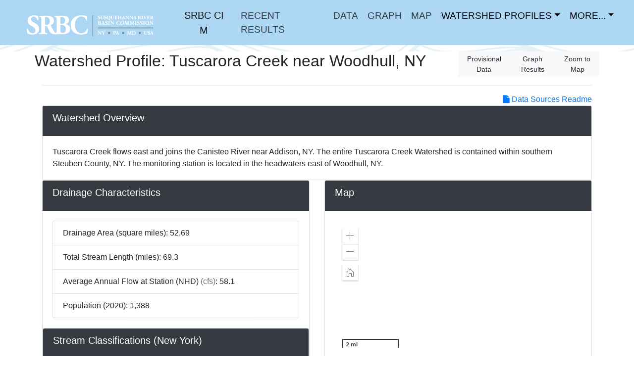

--- FILE ---
content_type: text/html; charset=utf-8
request_url: https://www.srbc.gov/continuous-instream-monitoring/watershedProfile?cimSystemsId=2&monitoringStationsId=62
body_size: 10142
content:
<!DOCTYPE html>
<html lang="en">
<head>
    <meta charset="utf-8" />
    <meta name="viewport" content="width=device-width, initial-scale=1.0, maximum-scale=1.0, user-scalable=no" />

    <title>Watershed Profile Tuscarora Creek near Woodhull, NY</title>
    <meta name="description" content="Water quality conditions and continuous instream monitoring data for the Tuscarora Creek near Woodhull, NY watershed, including temperature, dissolved oxygen, pH, and conductivity results." />
    <meta name="keywords" content="Tuscarora Creek near Woodhull, NY, water quality, continuous instream monitoring, SRBC, Susquehanna River Basin, watershed profile" />
    <meta name="robots" content="index, follow" />
    <meta name="author" content="Susquehanna River Basin Commission" />
    <meta name="date" content="April 15, 2025" />

    <link rel="icon" type="image/x-icon" href="https://www.srbc.gov/srbc-favicon.jpg" />
    <link rel="canonical" href="https://www.srbc.gov/continuous-instream-monitoring/watershedProfile?cimSystemsId=2&amp;monitoringStationsId=62" />

    
    
        <link rel="stylesheet" href="https://cdnjs.cloudflare.com/ajax/libs/bootstrap/4.6.2/css/bootstrap.min.css" integrity="sha512-rt/SrQ4UNIaGfDyEXZtNcyWvQeOq0QLygHluFQcSjaGB04IxWhal71tKuzP6K8eYXYB6vJV4pHkXcmFGGQ1/0w==" crossorigin="anonymous" referrerpolicy="no-referrer" />
<meta name="x-stylesheet-fallback-test" content="" class="sr-only" /><script type="9674ec50e1422a44c2d69649-text/javascript">!function(a,b,c,d){var e,f=document,g=f.getElementsByTagName("SCRIPT"),h=g[g.length-1].previousElementSibling,i=f.defaultView&&f.defaultView.getComputedStyle?f.defaultView.getComputedStyle(h):h.currentStyle;if(i&&i[a]!==b)for(e=0;e<c.length;e++)f.write('<link href="'+c[e]+'" '+d+"/>")}("position","absolute",["\/continuous-instream-monitoring\/lib\/bootstrap\/dist\/css\/bootstrap.min.css"], "rel=\u0022stylesheet\u0022 integrity=\u0022sha512-rt\/SrQ4UNIaGfDyEXZtNcyWvQeOq0QLygHluFQcSjaGB04IxWhal71tKuzP6K8eYXYB6vJV4pHkXcmFGGQ1\/0w==\u0022 crossorigin=\u0022anonymous\u0022 referrerpolicy=\u0022no-referrer\u0022 ");</script>
    
    <link rel="stylesheet" href="/continuous-instream-monitoring/css/cim.css" />
    <link rel="stylesheet" href="https://js.arcgis.com/4.20/esri/themes/light/main.css">
    <link rel="stylesheet" href="/continuous-instream-monitoring/css/cim-watershed-profile-map.css" />
</head>
<body>
    <header id="header">
        <nav class="navbar navbar-expand-sm navbar-toggleable-sm navbar-light">
            <a href="https://www.srbc.gov/">
                <img src="/continuous-instream-monitoring/img/logo-horz.png" alt="Susquehanna River Basin Commission, NY, PA, MD, USA" class="logo-horz">
                <img src="/continuous-instream-monitoring/img/logo.png" alt="Susquehanna River Basin Commission, NY, PA, MD, USA" class="logo-vert">
            </a>
            <div class="container">
                <a class="navbar-brand" href="/continuous-instream-monitoring">SRBC CIM</a>
                <button class="navbar-toggler" type="button" data-toggle="collapse" data-target=".navbar-collapse" aria-controls="navbarSupportedContent"
                        aria-expanded="false" aria-label="Toggle navigation">
                    <span class="navbar-toggler-icon"></span>
                </button>
                <div class="navbar-collapse collapse d-sm-inline-flex flex-sm-row-reverse">
                    <ul class="navbar-nav flex-grow-1">

                        <li class="nav-item">
                            <a class="nav-link text-dark" href="/continuous-instream-monitoring/monitoringData/RecentResults">Recent Results</a>
                        </li>
                        <li class="nav-item">
                            <a class="nav-link text-dark" href="/continuous-instream-monitoring/monitoringData/RawData">Data</a>
                        </li>
                        <li class="nav-item">
                            <a class="nav-link text-dark" href="/continuous-instream-monitoring/monitoringData/Graph">Graph</a>
                        </li>
                        <li class="nav-item">
                            <a class="nav-link text-dark" href="/continuous-instream-monitoring/monitoringData/Map">Map</a>
                        </li>
                        <li class="nav-item dropdown">
                            <a class="nav-link dropdown-toggle" data-toggle="dropdown" href="#" role="button" aria-haspopup="true" aria-expanded="false">Watershed Profiles</a>
                            <div class="dropdown-menu">
                                <a class="dropdown-item" href="/continuous-instream-monitoring/watershedProfile?cimSystemsId=2&amp;monitoringStationsId=56">Apalachin Creek near Apalachin, NY</a>

                                <a class="dropdown-item" href="/continuous-instream-monitoring/watershedProfile?cimSystemsId=2&amp;monitoringStationsId=508">Babb Creek upstream of Lick Creek, PA</a>

                                <a class="dropdown-item" href="/continuous-instream-monitoring/watershedProfile?cimSystemsId=2&amp;monitoringStationsId=79">Baker Run near Glen Union, PA</a>
                                <a class="dropdown-item" href="/continuous-instream-monitoring/watershedProfile?cimSystemsId=2&amp;monitoringStationsId=54">Baldwin Creek near Lowman, NY</a>
                                <a class="dropdown-item" href="/continuous-instream-monitoring/watershedProfile?cimSystemsId=2&amp;monitoringStationsId=110">Baldwin Run near Wellsboro Junction, PA</a>
                                <a class="dropdown-item" href="/continuous-instream-monitoring/watershedProfile?cimSystemsId=2&amp;monitoringStationsId=75">Blockhouse Creek near English Center, PA</a>
                                <a class="dropdown-item" href="/continuous-instream-monitoring/watershedProfile?cimSystemsId=2&amp;monitoringStationsId=19">Bobs Creek near Pavia, PA</a>
                                <a class="dropdown-item" href="/continuous-instream-monitoring/watershedProfile?cimSystemsId=2&amp;monitoringStationsId=21">Bowman Creek near Noxen, PA</a>
                                <a class="dropdown-item" href="/continuous-instream-monitoring/watershedProfile?cimSystemsId=2&amp;monitoringStationsId=115">Butternut Creek near Mt. Upton, NY</a>
                                <a class="dropdown-item" href="/continuous-instream-monitoring/watershedProfile?cimSystemsId=2&amp;monitoringStationsId=58">Canacadea Creek near Almond, NY</a>
                                <a class="dropdown-item" href="/continuous-instream-monitoring/watershedProfile?cimSystemsId=2&amp;monitoringStationsId=63">Catatonk Creek near Spencer, NY</a>
                                <a class="dropdown-item" href="/continuous-instream-monitoring/watershedProfile?cimSystemsId=1&amp;monitoringStationsId=2">Chemung River at West Elmira, NY</a>
                                <a class="dropdown-item" href="/continuous-instream-monitoring/watershedProfile?cimSystemsId=2&amp;monitoringStationsId=53">Cherry Valley Creek near Middlefield, NY</a>
                                <a class="dropdown-item" href="/continuous-instream-monitoring/watershedProfile?cimSystemsId=2&amp;monitoringStationsId=50">Chest Creek near Patton, PA</a>
                                <a class="dropdown-item" href="/continuous-instream-monitoring/watershedProfile?cimSystemsId=2&amp;monitoringStationsId=15">Chiques Creek near Route 283</a>
                                <a class="dropdown-item" href="/continuous-instream-monitoring/watershedProfile?cimSystemsId=2&amp;monitoringStationsId=5">Choconut Creek near Vestal Center, NY</a>
                                <a class="dropdown-item" href="/continuous-instream-monitoring/watershedProfile?cimSystemsId=2&amp;monitoringStationsId=22">Conodoguinet Creek near Schlusser, PA</a>
                                <a class="dropdown-item" href="/continuous-instream-monitoring/watershedProfile?cimSystemsId=2&amp;monitoringStationsId=31">Crooked Creek near Keeneyville, PA</a>

                                <a class="dropdown-item" href="/continuous-instream-monitoring/watershedProfile?cimSystemsId=2&amp;monitoringStationsId=503">Deer Creek in Rocks State Park, MD</a>

                                <a class="dropdown-item" href="/continuous-instream-monitoring/watershedProfile?cimSystemsId=2&amp;monitoringStationsId=76">Driftwood Branch Sinnemahoning Creek</a>
                                <a class="dropdown-item" href="/continuous-instream-monitoring/watershedProfile?cimSystemsId=2&amp;monitoringStationsId=82">East Branch Fishing Creek near Jamison City, PA</a>

                                <a class="dropdown-item" href="/continuous-instream-monitoring/watershedProfile?cimSystemsId=2&amp;monitoringStationsId=500">East Branch Octoraro Creek at Street Road</a>

                                <a class="dropdown-item" href="/continuous-instream-monitoring/watershedProfile?cimSystemsId=2&amp;monitoringStationsId=97">East Branch Wyalusing Creek near Lawton, PA</a>
                                <a class="dropdown-item" href="/continuous-instream-monitoring/watershedProfile?cimSystemsId=2&amp;monitoringStationsId=102">East Fork First Fork Sinnemahoning Creek near Logue, PA</a>
                                <a class="dropdown-item" href="/continuous-instream-monitoring/watershedProfile?cimSystemsId=2&amp;monitoringStationsId=32">Elk Run near Watrous, PA</a>
                                <a class="dropdown-item" href="/continuous-instream-monitoring/watershedProfile?cimSystemsId=2&amp;monitoringStationsId=509">Fall Brook near River Road</a>

                                <a class="dropdown-item" href="/continuous-instream-monitoring/watershedProfile?cimSystemsId=2&amp;monitoringStationsId=67">Grays Run near Gray, PA</a>
                                <a class="dropdown-item" href="/continuous-instream-monitoring/watershedProfile?cimSystemsId=2&amp;monitoringStationsId=113">Hammer Creek near Route 322</a>
                                <a class="dropdown-item" href="/continuous-instream-monitoring/watershedProfile?cimSystemsId=2&amp;monitoringStationsId=13">Hammond Creek near Millerton, PA</a>
                                <a class="dropdown-item" href="/continuous-instream-monitoring/watershedProfile?cimSystemsId=2&amp;monitoringStationsId=77">Hicks Run near Hicks Run, PA</a>
                                <a class="dropdown-item" href="/continuous-instream-monitoring/watershedProfile?cimSystemsId=2&amp;monitoringStationsId=89">Hunts Run near Cameron, PA</a>
                                <a class="dropdown-item" href="/continuous-instream-monitoring/watershedProfile?cimSystemsId=2&amp;monitoringStationsId=83">Kettle Creek near Oleona, PA</a>
                                <a class="dropdown-item" href="/continuous-instream-monitoring/watershedProfile?cimSystemsId=2&amp;monitoringStationsId=108">Kishacoquillas Creek near Belleville, PA</a>
                                <a class="dropdown-item" href="/continuous-instream-monitoring/watershedProfile?cimSystemsId=2&amp;monitoringStationsId=95">Kitchen Creek near Huntington Mills, PA</a>
                                <a class="dropdown-item" href="/continuous-instream-monitoring/watershedProfile?cimSystemsId=2&amp;monitoringStationsId=43">Lackawanna River near Forest City, PA</a>
                                <a class="dropdown-item" href="/continuous-instream-monitoring/watershedProfile?cimSystemsId=2&amp;monitoringStationsId=41">Larrys Creek near Salladasburg, PA</a>

                                <a class="dropdown-item" href="/continuous-instream-monitoring/watershedProfile?cimSystemsId=2&amp;monitoringStationsId=507">Lebo Run on Fork Hill Road, PA</a>

                                <a class="dropdown-item" href="/continuous-instream-monitoring/watershedProfile?cimSystemsId=2&amp;monitoringStationsId=116">Lititz Run near Lititz, PA</a>

                                <a class="dropdown-item" href="/continuous-instream-monitoring/watershedProfile?cimSystemsId=2&amp;monitoringStationsId=504">Little Bear Creek on Little Bear Creek Road</a>

                                <a class="dropdown-item" href="/continuous-instream-monitoring/watershedProfile?cimSystemsId=2&amp;monitoringStationsId=109">Little Buffalo Creek near Newport, PA</a>
                                <a class="dropdown-item" href="/continuous-instream-monitoring/watershedProfile?cimSystemsId=2&amp;monitoringStationsId=14">Little Chiques Creek near Mount Joy, PA</a>
                                <a class="dropdown-item" href="/continuous-instream-monitoring/watershedProfile?cimSystemsId=2&amp;monitoringStationsId=98">Little Clearfield Creek near Dimeling, PA</a>
                                <a class="dropdown-item" href="/continuous-instream-monitoring/watershedProfile?cimSystemsId=2&amp;monitoringStationsId=111">Little Juniata River near Tipton, PA</a>
                                <a class="dropdown-item" href="/continuous-instream-monitoring/watershedProfile?cimSystemsId=2&amp;monitoringStationsId=33">Little Mehoopany Creek near North Mehoopany, PA</a>
                                <a class="dropdown-item" href="/continuous-instream-monitoring/watershedProfile?cimSystemsId=2&amp;monitoringStationsId=100">Little Muncy Creek near Moreland, PA</a>
                                <a class="dropdown-item" href="/continuous-instream-monitoring/watershedProfile?cimSystemsId=2&amp;monitoringStationsId=92">Little Pine Creek near Waterville, PA</a>
                                <a class="dropdown-item" href="/continuous-instream-monitoring/watershedProfile?cimSystemsId=2&amp;monitoringStationsId=71">Long Run near Gaines, PA</a>
                                <a class="dropdown-item" href="/continuous-instream-monitoring/watershedProfile?cimSystemsId=2&amp;monitoringStationsId=27">Loyalsock Creek near Ringdale, PA</a>
                                <a class="dropdown-item" href="/continuous-instream-monitoring/watershedProfile?cimSystemsId=2&amp;monitoringStationsId=39">Marsh Creek near Blanchard, PA</a>
                                <a class="dropdown-item" href="/continuous-instream-monitoring/watershedProfile?cimSystemsId=2&amp;monitoringStationsId=73">Marsh Creek near Ansonia Station, PA</a>
                                <a class="dropdown-item" href="/continuous-instream-monitoring/watershedProfile?cimSystemsId=2&amp;monitoringStationsId=2">Meshoppen Creek near Kaiserville, PA</a>
                                <a class="dropdown-item" href="/continuous-instream-monitoring/watershedProfile?cimSystemsId=2&amp;monitoringStationsId=104">Mill Creek near Lancaster, PA</a>

                                <a class="dropdown-item" href="/continuous-instream-monitoring/watershedProfile?cimSystemsId=2&amp;monitoringStationsId=505">Mill Creek on Big Hollow Road, PA</a>

                                <a class="dropdown-item" href="/continuous-instream-monitoring/watershedProfile?cimSystemsId=2&amp;monitoringStationsId=70">Moose Creek near Plymptonville, PA</a>
                                <a class="dropdown-item" href="/continuous-instream-monitoring/watershedProfile?cimSystemsId=2&amp;monitoringStationsId=510">Morris Run</a>
                                <a class="dropdown-item" href="/continuous-instream-monitoring/watershedProfile?cimSystemsId=2&amp;monitoringStationsId=60">Nanticoke Creek near Maine, NY</a>
                                <a class="dropdown-item" href="/continuous-instream-monitoring/watershedProfile?cimSystemsId=2&amp;monitoringStationsId=99">Ninemile Run near Walton, PA</a>
                                <a class="dropdown-item" href="/continuous-instream-monitoring/watershedProfile?cimSystemsId=2&amp;monitoringStationsId=105">North Branch Muddy Creek near Muddy Creek Forks, PA</a>
                                <a class="dropdown-item" href="/continuous-instream-monitoring/watershedProfile?cimSystemsId=2&amp;monitoringStationsId=74">Pine Creek near Blackwell, PA</a>
                                <a class="dropdown-item" href="/continuous-instream-monitoring/watershedProfile?cimSystemsId=2&amp;monitoringStationsId=96">Pine Creek near Telescope, PA</a>

                                <a class="dropdown-item" href="/continuous-instream-monitoring/watershedProfile?cimSystemsId=2&amp;monitoringStationsId=502">Pine Creek near Walton, PA</a>

                                <a class="dropdown-item" href="/continuous-instream-monitoring/watershedProfile?cimSystemsId=2&amp;monitoringStationsId=90">Pleasant Stream near Marsh Hill, PA</a>
                                <a class="dropdown-item" href="/continuous-instream-monitoring/watershedProfile?cimSystemsId=2&amp;monitoringStationsId=80">Portage Creek near Emporium, PA</a>
                                <a class="dropdown-item" href="/continuous-instream-monitoring/watershedProfile?cimSystemsId=2&amp;monitoringStationsId=103">Quittapahilla Creek near Syner, PA</a>
                                <a class="dropdown-item" href="/continuous-instream-monitoring/watershedProfile?cimSystemsId=2&amp;monitoringStationsId=55">Sangerfield River near Poolville, NY</a>
                                <a class="dropdown-item" href="/continuous-instream-monitoring/watershedProfile?cimSystemsId=2&amp;monitoringStationsId=57">Sing Sing Creek near Big Flats, NY</a>
                                <a class="dropdown-item" href="/continuous-instream-monitoring/watershedProfile?cimSystemsId=2&amp;monitoringStationsId=30">Snake Creek near Lawsville Center, PA</a>

                                <a class="dropdown-item" href="/continuous-instream-monitoring/watershedProfile?cimSystemsId=2&amp;monitoringStationsId=106">South Branch Codorus Creek near Leader Heights, PA</a>

                                <a class="dropdown-item" href="/continuous-instream-monitoring/watershedProfile?cimSystemsId=2&amp;monitoringStationsId=506">South Branch Conewago Creek near Hanover, PA</a>

                                <a class="dropdown-item" href="/continuous-instream-monitoring/watershedProfile?cimSystemsId=2&amp;monitoringStationsId=37">South Branch Tunkhannock Creek near La Plume, PA</a>
                                <a class="dropdown-item" href="/continuous-instream-monitoring/watershedProfile?cimSystemsId=2&amp;monitoringStationsId=36">Starrucca Creek near Stevens Point, PA</a>
                                <a class="dropdown-item" href="/continuous-instream-monitoring/watershedProfile?cimSystemsId=2&amp;monitoringStationsId=91">Sterling Run near Sterling Run, PA</a>
                                <a class="dropdown-item" href="/continuous-instream-monitoring/watershedProfile?cimSystemsId=2&amp;monitoringStationsId=17">Sugar Creek near Troy, PA</a>
                                <a class="dropdown-item" href="/continuous-instream-monitoring/watershedProfile?cimSystemsId=2&amp;monitoringStationsId=81">Sugar Run near Sugar Run, PA</a>
                                <a class="dropdown-item" href="/continuous-instream-monitoring/watershedProfile?cimSystemsId=1&amp;monitoringStationsId=1">Susquehanna River at Kirkwood, NY</a>
                                <a class="dropdown-item" href="/continuous-instream-monitoring/watershedProfile?cimSystemsId=2&amp;monitoringStationsId=25">Swatara Creek near Annville, PA</a>
                                <a class="dropdown-item" href="/continuous-instream-monitoring/watershedProfile?cimSystemsId=2&amp;monitoringStationsId=511">Tioga River in Blossburg, PA</a>
                                <a class="dropdown-item" href="/continuous-instream-monitoring/watershedProfile?cimSystemsId=2&amp;monitoringStationsId=34">Tioga River near Fall Brook, PA</a>
                                <a class="dropdown-item" href="/continuous-instream-monitoring/watershedProfile?cimSystemsId=2&amp;monitoringStationsId=10">Tomjack Creek near Burlington, PA</a>
                                <a class="dropdown-item" href="/continuous-instream-monitoring/watershedProfile?cimSystemsId=2&amp;monitoringStationsId=61">Trout Brook near McGraw, NY</a>
                                <a class="dropdown-item" href="/continuous-instream-monitoring/watershedProfile?cimSystemsId=2&amp;monitoringStationsId=28">Trout Run near Shawville, PA</a>
                                <a class="dropdown-item" href="/continuous-instream-monitoring/watershedProfile?cimSystemsId=2&amp;monitoringStationsId=62">Tuscarora Creek near Woodhull, NY</a>
                                <a class="dropdown-item" href="/continuous-instream-monitoring/watershedProfile?cimSystemsId=2&amp;monitoringStationsId=29">Wappasening Creek near Windham Center, PA</a>

                                <a class="dropdown-item" href="/continuous-instream-monitoring/watershedProfile?cimSystemsId=2&amp;monitoringStationsId=501">West Branch Octoraro Creek Near White Rock, PA</a>

                                <a class="dropdown-item" href="/continuous-instream-monitoring/watershedProfile?cimSystemsId=2&amp;monitoringStationsId=101">West Branch Owego Creek near Speedsville, NY</a>
                                <a class="dropdown-item" href="/continuous-instream-monitoring/watershedProfile?cimSystemsId=2&amp;monitoringStationsId=26">West Branch Pine Creek near Galeton, PA</a>
                                <a class="dropdown-item" href="/continuous-instream-monitoring/watershedProfile?cimSystemsId=2&amp;monitoringStationsId=86">West Branch Susquehanna River near Cherry Tree, PA</a>
                                <a class="dropdown-item" href="/continuous-instream-monitoring/watershedProfile?cimSystemsId=2&amp;monitoringStationsId=85">West Creek near Weber City, PA</a>
                                <a class="dropdown-item" href="/continuous-instream-monitoring/watershedProfile?cimSystemsId=2&amp;monitoringStationsId=23">Yellow Breeches Creek near Lisburn, PA</a>
                                <a class="dropdown-item" href="/continuous-instream-monitoring/watershedProfile?cimSystemsId=2&amp;monitoringStationsId=107">Young Woman's Creek near North Bend, PA</a>
                            </div>
                        </li>
                        <li class="nav-item dropdown">
                            <a class="nav-link dropdown-toggle" data-toggle="dropdown" href="#" role="button" aria-haspopup="true" aria-expanded="false">More...</a>
                            <div class="dropdown-menu">
                                <a class="dropdown-item" href="/continuous-instream-monitoring/Home/HistoricalStations">Historical Stations</a>
                                <a class="dropdown-item" href="/continuous-instream-monitoring/Home/FrequentlyAskedQuestions">Frequently Asked Questions</a>
                                <a class="dropdown-item" href="/continuous-instream-monitoring/Home/Reports">Reports</a>
                            </div>
                        </li>

                    </ul>
                </div>
            </div>
        </nav>
    </header>
    <div id="accent" class="accent slim">
    </div>
    <div id="content" class="container">
        


        <main role="main" class="pb-3">
            


    <div class="row">
        <div class="w-75">
            <h2>
                Watershed Profile: Tuscarora Creek near Woodhull, NY
            </h2>
        </div>
        <div class="w-25">
            <div class="btn-group btn-group-sm float-right" role="group" aria-label="Basic example">
                <a class="btn btn-light" href="/continuous-instream-monitoring/monitoringData/GetMonitoringDataByStationId?cimSystemsId=2&amp;monitoringStationsId=62&amp;dateBegin=2025-12-15&amp;dateEnd=2026-01-15%2012%3A16%3A32%20AM">Provisional Data</a>
                <a class="btn btn-light" href="/continuous-instream-monitoring/monitoringData/GetGraphByStationId?cimSystemsId=2&amp;monitoringStationsId=62&amp;dateBegin=2025-12-15&amp;dateEnd=2026-01-15%2012%3A16%3A32%20AM&amp;parameters=temperaturec">Graph Results</a>
                <a class="btn btn-light" href="/continuous-instream-monitoring/monitoringData/Map?cimSystemsId=2&amp;monitoringStationsId=62&amp;statusId=1&amp;collectionTypeId=1">Zoom to Map</a>
            </div>
        </div>
    </div>
    <hr />
<div class="row">
    <div class="col-md-12 text-right">
        <a href="/continuous-instream-monitoring/docs/readme-continuous-instream-monitoring-watershed-profile.txt" target="_blank"><i class="fa fa-file" aria-hidden="true"></i>&nbsp;Data Sources Readme</a>
    </div>
</div>
<div class="row">
    <div class="col-md-12">
        <div class="card">
            <div class="card-header text-white bg-dark">
                <h5 class="card-title">Watershed Overview</h5>
            </div>

            <div class="card-body">
                Tuscarora Creek flows east and joins the Canisteo River near Addison, NY. The entire Tuscarora Creek Watershed is contained within southern Steuben County, NY. The monitoring station is located in the headwaters east of Woodhull, NY.
            </div>
        </div>
    </div>
</div>
<div class="row">
    <div class="col-md-6">
        <div class="card">
            <div class="card-header text-white bg-dark">
                <h5 class="card-title">Drainage Characteristics</h5>
            </div>
            <div class="card-body">
                <ul class="list-group">
                    <li class="list-group-item">
                        Drainage Area (square miles): 52.69
                    </li>
                    <li class="list-group-item">
                        Total Stream Length (miles): 69.3
                    </li>
                    <li class="list-group-item">
                        Average Annual Flow at Station (NHD)&nbsp;<span class="text-muted">(cfs)</span>: 58.1
                    </li>
                    <li class="list-group-item">
                        Population (2020): 1,388
                    </li>
                </ul>
            </div>
                <div class="card">
                    <div class="card-header bg-dark text-white">
                        <h5>Stream Classifications (New York)</h5>
                    </div>
                    <div class="card-body">

                        <canvas id="chartStreamClassifications"></canvas>

                        <table class="table table-bordered table-sm">
                            <thead>
                                <tr>
                                    <th>
                                        Classification
                                    </th>
                                    <th>
                                        Use
                                    </th>
                                    <th>
                                        Miles
                                    </th>
                                </tr>
                            </thead>
                            <tbody>
                                                <tr class="stream-classification-ny-class-c">
                                                    <td>
                                                        Class C
                                                    </td>
                                                    <td>
                                                        Support Fisheries (Non-Contact)
                                                    </td>
                                                    <td>
                                                        69.28
                                                    </td>
                                                </tr>
                            </tbody>
                            <tfoot>
                                <tr>
                                    <th colspan="2">
                                        Total
                                    </th>
                                    <th>
                                        69.28
                                    </th>
                                </tr>
                            </tfoot>
                        </table>
                    </div>
                </div>
            <ul class="list-group">
                <li class="list-group-item text-white bg-dark">
                    <strong>Land Use</strong>
                </li>
                <li class="list-group-item">
                    <canvas id="chartLandUse"></canvas>
                    <table class="table table-bordered table-sm">
                        <thead>
                            <tr>
                                <th>Description</th>
                                <th>Percentage</th>
                            </tr>
                        </thead>
                        <tbody>
                                            <tr class="text-white land-use-water">
                                                <td>
                                                    Water
                                                </td>
                                                <td>
                                                    0.12
                                                </td>
                                            </tr>
                                            <tr class="text-white land-use-developed">
                                                <td>
                                                    Developed Open Space
                                                </td>
                                                <td>
                                                    4.98
                                                </td>
                                            </tr>
                                            <tr class="text-white land-use-developed">
                                                <td>
                                                    Low Urban
                                                </td>
                                                <td>
                                                    0.82
                                                </td>
                                            </tr>
                                            <tr class="text-white land-use-developed">
                                                <td>
                                                    Medium Urban
                                                </td>
                                                <td>
                                                    0.28
                                                </td>
                                            </tr>
                                            <tr class="text-white land-use-developed">
                                                <td>
                                                    High Urban
                                                </td>
                                                <td>
                                                    0.04
                                                </td>
                                            </tr>
                                            <tr class="text-white land-use-barren">
                                                <td>
                                                    Barren
                                                </td>
                                                <td>
                                                    0.06
                                                </td>
                                            </tr>
                                            <tr class="text-white land-use-forest">
                                                <td>
                                                    Deciduous Forest
                                                </td>
                                                <td>
                                                    25.22
                                                </td>
                                            </tr>
                                            <tr class="text-white land-use-forest">
                                                <td>
                                                    Coniferous Forest
                                                </td>
                                                <td>
                                                    2.00
                                                </td>
                                            </tr>
                                            <tr class="text-white land-use-forest">
                                                <td>
                                                    Mixed Forest
                                                </td>
                                                <td>
                                                    15.01
                                                </td>
                                            </tr>
                                            <tr class="text-white land-use-grass">
                                                <td>
                                                    Shrub Scrub
                                                </td>
                                                <td>
                                                    0.48
                                                </td>
                                            </tr>
                                            <tr class="text-white land-use-grass">
                                                <td>
                                                    Grassland Herbaceous
                                                </td>
                                                <td>
                                                    0.10
                                                </td>
                                            </tr>
                                            <tr class="text-white land-use-agriculture">
                                                <td>
                                                    Pasture/Hay
                                                </td>
                                                <td>
                                                    46.86
                                                </td>
                                            </tr>
                                            <tr class="text-white land-use-agriculture">
                                                <td>
                                                    Cropland
                                                </td>
                                                <td>
                                                    3.36
                                                </td>
                                            </tr>
                                            <tr class="land-use-wetlands">
                                                <td>
                                                    Wetlands
                                                </td>
                                                <td>
                                                    0.66
                                                </td>
                                            </tr>
                        </tbody>
                    </table>
                </li>
            </ul>

            <div class="card">
                <div class="card-header bg-dark text-white">
                    <strong>Underlying Geology</strong>
                </div>
                <div class="card-body">
                    <canvas id="chartGeology"></canvas>
                    <table class="table table-bordered table-sm">
                        <thead>
                            <tr>
                                <th>Rock Type</th>
                                <th>Percentage</th>
                            </tr>
                        </thead>
                        <tbody>
                                            <tr class="geology-shale">
                                                <td>
                                                    Shale
                                                </td>
                                                <td>
                                                    100.00
                                                </td>
                                            </tr>
                        </tbody>
                    </table>
                </div>
            </div>


        </div>
    </div>
    <div class="col-md-6">
        <div class="card">
            <div class="card-header text-white bg-dark">
                <h5 class="card-title">Map</h5>
            </div>
            <div class="card-body">
                <div id="viewDiv">
                </div>
            </div>
        </div>
            <div class="card">
                <div class="card-header text-white bg-dark">
                    <h5 class="card-title">Recent Results</h5>
                </div>
                <div class="card-body">
                    <table class="table table-sm table-striped table-bordered">
                        <tr>
                            <th>Sample Time</th>
                            <td>1/14/2026 11:00:00 PM</td>
                        </tr>
                        <tr>
                            <th id="temperatureUnitTd">
                                Temperature
                                &nbsp;<small class="text-muted">(C)</small>
                            </th>
                            <td id="temperatureTd">1.68</td>
                        </tr>
                        <tr>
                            <th>
                                Specific Conductivity
                                &nbsp;<small class="text-muted">(mS/cm)</small>
                            </th>
                            <td id="specificConductivityTd">
                                0.368
                            </td>
                        </tr>
                        <tr>
                            <th>
                                PH
                            </th>
                            <td id="pHTd">7.83</td>
                        </tr>
                        <tr>
                            <th>
                                Turbidity
                                &nbsp;<small class="text-muted">(NTU&#x2B;)</small>
                            </th>
                            <td id="turbidityTd">34.35</td>
                        </tr>
                        <tr>
                            <th>
                                Dissolved Oxygen
                                &nbsp;<small class="text-muted">(mg/L)</small>
                            </th>
                            <td id="dissolvedOxygenTd">13.37</td>
                        </tr>
                    </table>

                </div>
            </div>
            <div class="card">
                <div class="card-header text-white bg-dark">
                    <h5 class="card-title">Dissolved Oxygen&nbsp;<small>(last month of readings)</small></h5>
                </div>
                <div class="card-body">
                    <canvas id="chartODo"></canvas>
                </div>
            </div>
            <div class="card">
                <div class="card-header text-white bg-dark">
                    <h5 class="card-title">pH&nbsp;<small>(last month of readings)</small></h5>
                </div>
                <div class="card-body">
                    <canvas id="chartPH"></canvas>
                </div>
            </div>
            <div class="card">
                <div class="card-header text-white bg-dark">
                    <h5 class="card-title">Specific Conductivity&nbsp;<small>(last month of readings)</small></h5>
                </div>
                <div class="card-body">
                    <canvas id="chartSpecificConductivity"></canvas>
                </div>
            </div>
            <div class="card">
                <div class="card-header text-white bg-dark">
                    <h5 class="card-title">Temperature&nbsp;<small>(last month of readings)</small></h5>
                </div>
                <div class="card-body">
                    <canvas id="chartTemperature"></canvas>
                </div>
            </div>
            <div class="card">
                <div class="card-header text-white bg-dark">
                    <h5 class="card-title">Turbidity&nbsp;<small>(last month of readings)</small></h5>
                </div>
                <div class="card-body">
                    <canvas id="chartTurbidity"></canvas>
                </div>
            </div>


    </div>
</div>
<div class="row">
    <div class="col-md-6">
        <div class="card">
            <div class="card-header text-white bg-dark">
                <h5 class="card-title">Natural Gas</h5>
            </div>
            <div class="card-body">
                <ul class="list-group">
                    <li class="list-group-item d-flex justify-content-between align-items-center">
                        Natural Gas Pads
                        <span class="badge badge-primary badge-pill">
                            0
                        </span>
                    </li>
                    <li class="list-group-item d-flex justify-content-between align-items-center">
                        Natural Gas Water Withdrawals
                        <span class="badge badge-primary badge-pill">
                            0
                        </span>
                    </li>
                </ul>
            </div>
        </div>
    </div>
    <div class="col-md-6">
        <div class="card">
            <div class="card-header text-white bg-dark">
                <h5 class="card-title">Public Water Supply Withdrawals</h5>
            </div>
            <div class="card-body">
                <ul class="list-group">
                        <li class="list-group-item d-flex justify-content-between align-items-center">
                            Groundwater
                            <span class="badge badge-primary badge-pill">
                                5
                            </span>
                        </li>
                        <li class="list-group-item d-flex justify-content-between align-items-center">
                            Surface Water
                            <span class="badge badge-primary badge-pill">
                                0
                            </span>
                        </li>
                </ul>
            </div>
        </div>
    </div>


    <div class="col-md-6">
        <div class="card">
            <div class="card-header bg-dark text-white">
                <strong>NPDES Discharges</strong>
            </div>
            <div class="card-body">
                <table class="table table-bordered table-striped table-sm">
                    <thead>
                        <tr>
                            <th>Description</th>
                            <th>Count</th>
                        </tr>
                    </thead>
                    <tbody>
                            <tr>
                                <td>
                                    Concentrated Animal Feeding Operation
                                </td>
                                <td>
                                    0
                                </td>
                            </tr>
                            <tr>
                                <td>
                                    Mining/Quarry
                                </td>
                                <td>
                                    0
                                </td>
                            </tr>
                            <tr>
                                <td>
                                    Stormwater
                                </td>
                                <td>
                                    0
                                </td>
                            </tr>
                            <tr>
                                <td>
                                    Wastewater Treatment Plant/Sewage Treatment Plant
                                </td>
                                <td>
                                    2
                                </td>
                            </tr>
                            <tr>
                                <td>
                                    Other
                                </td>
                                <td>
                                    0
                                </td>
                            </tr>
                    </tbody>
                </table>
            </div>
        </div>
    </div>
    <div class="col-md-6">
        <div class="card">
            <div class="card-header bg-dark text-white">
                <strong>Stream Impairments</strong>
            </div>
            <div class="card-body">
                    <div class="alert alert-info" role="alert">
                       Zero impaired miles
                    </div>
            </div>
        </div>
    </div>
</div>




        </main>
    </div>

    <div class="clear"></div>
    <footer id="footer" class="border-top footer text-muted">
        <div class="inner">
            <div class="left">
                <p>
                    <a href="https://www.srbc.gov/">
                        <img src="../../images/logo.png" alt="Susquehanna River Basin Commission, NY, PA, MD, USA">
                    </a>
                    4423 North Front Street<br>
                    Harrisburg, PA 17110 <br>
                    (717) 238-0423<br>
                    <a href='mai&#108;to&#58;&#115;r%62c&#64;%73%&#55;2bc%&#50;En&#101;&#116;'>sr&#98;c&#64;&#115;rbc&#46;gov</a><br>
                    <br>
                    8 am to 4 pm
                </p>
            </div>
            <div class="right">
                <ul>
                    <li>
                        <a>About</a>
                        <ul>
                            <li><a href="../../about/about-us/">About Us</a></li>
                            <li><a href="../../about/news/">News</a></li>
                            <li><a href="../../about/commissioners/">Commissioners</a></li>
                            <li><a href="../../about/staff/">Staff</a></li>
                            <li><a href="../../about/meetings-events/">Meetings &amp; Events</a></li>
                            <li><a href="../../about/employment/">Employment</a></li>
                            <li><a href="../../about/finances/">Finances</a></li>
                        </ul>
                    </li>
                    <li>
                        <a>Our Work</a>
                        <ul>
                            <li><a href="../../our-work/programs/">Programs</a></li>
                            <li><a href="../../our-work/what-we-do/">What We Do</a></li>
                            <li><a href="../../our-work/fact-sheets/">Fact Sheets</a></li>
                            <li><a href="../../our-work/reports-library/">Reports Library</a></li>
                            <li><a href="../../our-work/public-reference-manual/">Public Reference Manual</a></li>
                            <li><a href="../../our-work/request-information/">Request for Information</a></li>
                        </ul>
                    </li>
                    <li>
                        <a>Regulatory</a>
                        <ul>
                            <li><a href="../../regulatory/regulations/">Regulations</a></li>
                            <li><a href="../../regulatory/policies-guidance/">Policies &amp; Guidance</a></li>
                            <li><a href="../../regulatory/application-process/">Application Process</a></li>
                            <li><a href="../../regulatory/public-comment/">Public Comment</a></li>
                            <li><a href="../../regulatory/post-approval/">Post Approval</a></li>
                            <li><a href="../../regulatory/fee-schedules/">Fee Schedule</a></li>
                            <li><a href="../../regulatory/natural-gas-development/">Natural Gas Development</a></li>
                        </ul>
                    </li>
                    <li>
                        <a>Portals</a>
                        <ul>
                            <li><a href="../../portals/susquehanna-atlas/">Susquehanna Atlas</a></li>
                            <li><a href="../../portals/regulated-projects/">Regulated Projects</a></li>
                            <li><a href="../../portals/water-quality-projects/">Water Quality Projects</a></li>
                        </ul>
                    </li>
                </ul>
            </div>
        </div>
    </footer>
    <div id="bottom" class="bottom">
        <div class="inner">
            <p>&copy; 2026 Susquehanna River Basin Commission   |   <a href="../../privacy.html">Privacy</a></p>
            <div class="social">
                <a href="https://twitter.com/SRBCnews"><i class="fa fa-twitter fa-2x" aria-hidden="true"></i></a>
                <a href="https://www.youtube.com/user/SusqRiverBasinComm"><i class="fa fa-youtube-play fa-2x" aria-hidden="true"></i></a>
            </div>

            <div class="subscribe">
                <p><a href="../../about/news/newsletters.html">Subscribe to our E-Newsletter</a></p>
            </div>
            <div class="contact">
                <p><a href="../../contact-us.html">Contact Us</a></p>
            </div>
        </div>
    </div>

    
    
        <script src="https://cdnjs.cloudflare.com/ajax/libs/jquery/3.3.1/jquery.min.js" crossorigin="anonymous" integrity="sha256-FgpCb/KJQlLNfOu91ta32o/NMZxltwRo8QtmkMRdAu8=" type="9674ec50e1422a44c2d69649-text/javascript">
        </script>
<script type="9674ec50e1422a44c2d69649-text/javascript">(window.jQuery||document.write("\u003Cscript src=\u0022\/continuous-instream-monitoring\/lib\/jquery\/dist\/jquery.min.js\u0022 crossorigin=\u0022anonymous\u0022 integrity=\u0022sha256-FgpCb\/KJQlLNfOu91ta32o\/NMZxltwRo8QtmkMRdAu8=\u0022\u003E\u003C\/script\u003E"));</script>
        <script src="https://cdnjs.cloudflare.com/ajax/libs/bootstrap/4.6.2/js/bootstrap.min.js" integrity="sha512-7rusk8kGPFynZWu26OKbTeI+QPoYchtxsmPeBqkHIEXJxeun4yJ4ISYe7C6sz9wdxeE1Gk3VxsIWgCZTc+vX3g==" crossorigin="anonymous" referrerpolicy="no-referrer" type="9674ec50e1422a44c2d69649-text/javascript">
        </script>
<script type="9674ec50e1422a44c2d69649-text/javascript">(window.jQuery && window.jQuery.fn && window.jQuery.fn.modal||document.write("\u003Cscript src=\u0022\/continuous-instream-monitoring\/lib\/bootstrap\/dist\/js\/bootstrap.bundle.min.js\u0022 integrity=\u0022sha512-7rusk8kGPFynZWu26OKbTeI\u002BQPoYchtxsmPeBqkHIEXJxeun4yJ4ISYe7C6sz9wdxeE1Gk3VxsIWgCZTc\u002BvX3g==\u0022 crossorigin=\u0022anonymous\u0022 referrerpolicy=\u0022no-referrer\u0022\u003E\u003C\/script\u003E"));</script>
    
    <script src="https://cdn.jsdelivr.net/npm/chart.js@2.8.0" type="9674ec50e1422a44c2d69649-text/javascript"></script>
    <script src="https://js.arcgis.com/4.20/" type="9674ec50e1422a44c2d69649-text/javascript"></script>

    <script src="/continuous-instream-monitoring/js/cim.js" type="9674ec50e1422a44c2d69649-text/javascript"></script>
    <script src="/continuous-instream-monitoring/js/cim-watershed-profile-map.js?v=3L3CbzsxdBdVw-9BnElVwxlZ6nImsxgnDfUnG01plzw" type="9674ec50e1422a44c2d69649-text/javascript"></script>
    <script src="/continuous-instream-monitoring/js/cim-charts.js" type="9674ec50e1422a44c2d69649-text/javascript"></script>
    <script src="https://use.fontawesome.com/cd2c00345d.js" type="9674ec50e1422a44c2d69649-text/javascript"></script>

    <!-- Google tag (gtag.js) -->
    <script async src="https://www.googletagmanager.com/gtag/js?id=G-QYQBXTX8Z7" type="9674ec50e1422a44c2d69649-text/javascript"></script>
    <script type="9674ec50e1422a44c2d69649-text/javascript">
        window.dataLayer = window.dataLayer || [];
        function gtag() { dataLayer.push(arguments); }
        gtag('js', new Date());

        gtag('config', 'G-QYQBXTX8Z7');
    </script>

    
    <script type="9674ec50e1422a44c2d69649-text/javascript">
        var gisnum = 1740;
        var tblWatershedProfilesModel = {"totalMilesMaryland":0.0,"totalMilesNewYork":69.28,"totalMilesPennsylvania":0.0,"specificConductivitymScM":0.368,"tblWatershedProfilesId":103,"title":"Tuscarora Creek near Woodhull, NY","overview":"Tuscarora Creek flows east and joins the Canisteo River near Addison, NY. The entire Tuscarora Creek Watershed is contained within southern Steuben County, NY. The monitoring station is located in the headwaters east of Woodhull, NY.","gisNumber":1740,"tblCimsystemsId":2,"tblMonitoringStationsId":62,"tblMonitoringStationParameterUnits":{"tblMonitoringStationParameterUnitsId":48,"tblMonitoringStationsId":62,"tblCimsystemsId":2,"temperatureUnit":"C","specificConductivityUnit":"mS/cm","pHunit":"unitless","turbidityUnit":"NTU+","oDounit":"mg/L","tbl":null,"tblCimsystems":null},"tblCimsystems":{"tblCimsystemsId":2,"cimSystemName":"Remote Water Quality Monitoring System","cimAbbreviation":"RWQMN","tblMonitoringStationParameterUnits":[],"tblMonitoringStations":[]},"tblNavigation":null,"tblDrainageArea":{"tblDrainageAreaId":86,"tblWatershedProfilesId":103,"gisNumber":1740,"drainageArea":52.69,"totalStreamMiles":69.3,"averageFlow":58.1,"maximumFlowTime":"14 hrs. 45 min.","tblWatershedProfiles":null},"tblMostRecentResults":{"tblMostRecentResultsId":27,"tblCimsystemsId":2,"tblMonitoringStationsId":62,"sampleTime":"2026-01-14T23:00:00","temperature":1.68,"specificConductivity":0.368,"ph":7.83,"turbidity":34.35,"oDo":13.37,"updateTime":"2026-01-15T00:15:00.537","tbl":null},"tblNaturalGas":{"tblNaturalGasId":70,"tblWatershedProfilesId":103,"gisNumber":1740,"naturalGasPadCount":0,"naturalGasWaterWithdrawalCount":0,"tblWatershedProfiles":null},"tblWatershedPopulation":{"tblWatershedPopulationId":49,"tblWatershedProfilesId":103,"gisNumber":1740,"population":1388,"tblWatershedProfiles":null},"tblPublicWaterSupply":[{"tblPublicWaterSupplyId":70,"tblWatershedProfilesId":103,"gisNumber":1740,"groundwaterWithdrawalCount":5,"surfaceWaterWithdrawalCount":0,"tblWatershedProfiles":null}],"tblStreamDesignationMiles":[{"tblStreamDesignationMilesId":1555,"tblWatershedProfilesId":103,"gisNumber":1740,"tblStreamDesignationsId":0,"designationMiles":0.0,"tblStreamDesignations":{"tblStreamDesignationsId":0,"designatedUse":"Cold Water Fishery","designationState":"PA","designationName":"Cold Water Fisheries","tblStreamDesignationMiles":[]},"tblWatershedProfiles":null},{"tblStreamDesignationMilesId":1556,"tblWatershedProfilesId":103,"gisNumber":1740,"tblStreamDesignationsId":1,"designationMiles":0.0,"tblStreamDesignations":{"tblStreamDesignationsId":1,"designatedUse":"Exceptional Value","designationState":"PA","designationName":"Exceptional Value","tblStreamDesignationMiles":[]},"tblWatershedProfiles":null},{"tblStreamDesignationMilesId":1557,"tblWatershedProfilesId":103,"gisNumber":1740,"tblStreamDesignationsId":2,"designationMiles":0.0,"tblStreamDesignations":{"tblStreamDesignationsId":2,"designatedUse":"High-Quality Cold Water Fisheries","designationState":"PA","designationName":"High-Quality Cold Water Fisheries","tblStreamDesignationMiles":[]},"tblWatershedProfiles":null},{"tblStreamDesignationMilesId":1558,"tblWatershedProfilesId":103,"gisNumber":1740,"tblStreamDesignationsId":3,"designationMiles":0.0,"tblStreamDesignations":{"tblStreamDesignationsId":3,"designatedUse":"High-Quality Trout Stocked Fisheries","designationState":"PA","designationName":"High-Quality Trout Stocked Fisheries","tblStreamDesignationMiles":[]},"tblWatershedProfiles":null},{"tblStreamDesignationMilesId":1559,"tblWatershedProfilesId":103,"gisNumber":1740,"tblStreamDesignationsId":4,"designationMiles":0.0,"tblStreamDesignations":{"tblStreamDesignationsId":4,"designatedUse":"High-Quality Warm Water Fisheries","designationState":"PA","designationName":"High-Quality Warm Water Fisheries","tblStreamDesignationMiles":[]},"tblWatershedProfiles":null},{"tblStreamDesignationMilesId":1560,"tblWatershedProfilesId":103,"gisNumber":1740,"tblStreamDesignationsId":5,"designationMiles":0.0,"tblStreamDesignations":{"tblStreamDesignationsId":5,"designatedUse":"Trout Stocked Fisheries","designationState":"PA","designationName":"Trout Stocked Fisheries","tblStreamDesignationMiles":[]},"tblWatershedProfiles":null},{"tblStreamDesignationMilesId":1561,"tblWatershedProfilesId":103,"gisNumber":1740,"tblStreamDesignationsId":6,"designationMiles":0.0,"tblStreamDesignations":{"tblStreamDesignationsId":6,"designatedUse":"Warm Water Fisheries","designationState":"PA","designationName":"Warm Water Fisheries","tblStreamDesignationMiles":[]},"tblWatershedProfiles":null},{"tblStreamDesignationMilesId":1562,"tblWatershedProfilesId":103,"gisNumber":1740,"tblStreamDesignationsId":7,"designationMiles":0.0,"tblStreamDesignations":{"tblStreamDesignationsId":7,"designatedUse":"Drinking Water Source","designationState":"NY","designationName":"Class A","tblStreamDesignationMiles":[]},"tblWatershedProfiles":null},{"tblStreamDesignationMilesId":1563,"tblWatershedProfilesId":103,"gisNumber":1740,"tblStreamDesignationsId":8,"designationMiles":0.0,"tblStreamDesignations":{"tblStreamDesignationsId":8,"designatedUse":"Drinking Water Source With Trout Population","designationState":"NY","designationName":"Class A (T)","tblStreamDesignationMiles":[]},"tblWatershedProfiles":null},{"tblStreamDesignationMilesId":1564,"tblWatershedProfilesId":103,"gisNumber":1740,"tblStreamDesignationsId":9,"designationMiles":0.0,"tblStreamDesignations":{"tblStreamDesignationsId":9,"designatedUse":"Drinking Water Source With Trout Spawning","designationState":"NY","designationName":"Class A (TS)","tblStreamDesignationMiles":[]},"tblWatershedProfiles":null},{"tblStreamDesignationMilesId":1565,"tblWatershedProfilesId":103,"gisNumber":1740,"tblStreamDesignationsId":11,"designationMiles":0.0,"tblStreamDesignations":{"tblStreamDesignationsId":11,"designatedUse":"Drinking Water Source","designationState":"NY","designationName":"Class AA","tblStreamDesignationMiles":[]},"tblWatershedProfiles":null},{"tblStreamDesignationMilesId":1566,"tblWatershedProfilesId":103,"gisNumber":1740,"tblStreamDesignationsId":12,"designationMiles":0.0,"tblStreamDesignations":{"tblStreamDesignationsId":12,"designatedUse":"Drinking Water Source With Trout Population","designationState":"NY","designationName":"Class AA (T)","tblStreamDesignationMiles":[]},"tblWatershedProfiles":null},{"tblStreamDesignationMilesId":1567,"tblWatershedProfilesId":103,"gisNumber":1740,"tblStreamDesignationsId":13,"designationMiles":0.0,"tblStreamDesignations":{"tblStreamDesignationsId":13,"designatedUse":"Drinking Water Source With Trout Spawning","designationState":"NY","designationName":"Class AA (TS)","tblStreamDesignationMiles":[]},"tblWatershedProfiles":null},{"tblStreamDesignationMilesId":1568,"tblWatershedProfilesId":103,"gisNumber":1740,"tblStreamDesignationsId":14,"designationMiles":0.0,"tblStreamDesignations":{"tblStreamDesignationsId":14,"designatedUse":"Contact Recreation (Not Drinking Water Source)","designationState":"NY","designationName":"Class B","tblStreamDesignationMiles":[]},"tblWatershedProfiles":null},{"tblStreamDesignationMilesId":1569,"tblWatershedProfilesId":103,"gisNumber":1740,"tblStreamDesignationsId":15,"designationMiles":0.0,"tblStreamDesignations":{"tblStreamDesignationsId":15,"designatedUse":"Contact Recreation With Trout Population","designationState":"NY","designationName":"Class B (T)","tblStreamDesignationMiles":[]},"tblWatershedProfiles":null},{"tblStreamDesignationMilesId":1570,"tblWatershedProfilesId":103,"gisNumber":1740,"tblStreamDesignationsId":16,"designationMiles":0.0,"tblStreamDesignations":{"tblStreamDesignationsId":16,"designatedUse":"Contact Recreation With Trout Spawning","designationState":"NY","designationName":"Class B (TS)","tblStreamDesignationMiles":[]},"tblWatershedProfiles":null},{"tblStreamDesignationMilesId":1571,"tblWatershedProfilesId":103,"gisNumber":1740,"tblStreamDesignationsId":17,"designationMiles":69.28,"tblStreamDesignations":{"tblStreamDesignationsId":17,"designatedUse":"Support Fisheries (Non-Contact)","designationState":"NY","designationName":"Class C","tblStreamDesignationMiles":[]},"tblWatershedProfiles":null},{"tblStreamDesignationMilesId":1572,"tblWatershedProfilesId":103,"gisNumber":1740,"tblStreamDesignationsId":18,"designationMiles":0.0,"tblStreamDesignations":{"tblStreamDesignationsId":18,"designatedUse":"Support Fisheries, Non-Contact With Trout Population","designationState":"NY","designationName":"Class C (T)","tblStreamDesignationMiles":[]},"tblWatershedProfiles":null},{"tblStreamDesignationMilesId":1573,"tblWatershedProfilesId":103,"gisNumber":1740,"tblStreamDesignationsId":19,"designationMiles":0.0,"tblStreamDesignations":{"tblStreamDesignationsId":19,"designatedUse":"Support Fisheries, Non-Contact With Trout Spawning","designationState":"NY","designationName":"Class C (TS)","tblStreamDesignationMiles":[]},"tblWatershedProfiles":null},{"tblStreamDesignationMilesId":1574,"tblWatershedProfilesId":103,"gisNumber":1740,"tblStreamDesignationsId":20,"designationMiles":0.0,"tblStreamDesignations":{"tblStreamDesignationsId":20,"designatedUse":"Fishing, But Does Not Support Fish Propagation","designationState":"NY","designationName":"Class D","tblStreamDesignationMiles":[]},"tblWatershedProfiles":null},{"tblStreamDesignationMilesId":1575,"tblWatershedProfilesId":103,"gisNumber":1740,"tblStreamDesignationsId":21,"designationMiles":0.0,"tblStreamDesignations":{"tblStreamDesignationsId":21,"designatedUse":"Exempt","designationState":"NY","designationName":"Exempt","tblStreamDesignationMiles":[]},"tblWatershedProfiles":null}],"tblStreamImpairmentMiles":[],"tblTroutStreamMiles":[{"tblTroutStreamMilesId":156,"tblWatershedProfilesId":103,"gisNumber":1740,"troutStreamMiles":0.0,"tblWatershedProfiles":null}],"tblWatershedDischarges":[{"tblWatershedDischargesId":371,"tblWatershedProfilesId":103,"gisNumber":1740,"tblDischargeDescriptionId":1,"dischargeCount":0,"tblDischargeDescription":{"tblDischargeDescriptionId":1,"dischargeDescription":"Concentrated Animal Feeding Operation","dischargeType":"NPDES","tblWatershedDischarges":[]},"tblWatershedProfiles":null},{"tblWatershedDischargesId":372,"tblWatershedProfilesId":103,"gisNumber":1740,"tblDischargeDescriptionId":2,"dischargeCount":0,"tblDischargeDescription":{"tblDischargeDescriptionId":2,"dischargeDescription":"Mining/Quarry","dischargeType":"NPDES","tblWatershedDischarges":[]},"tblWatershedProfiles":null},{"tblWatershedDischargesId":373,"tblWatershedProfilesId":103,"gisNumber":1740,"tblDischargeDescriptionId":3,"dischargeCount":0,"tblDischargeDescription":{"tblDischargeDescriptionId":3,"dischargeDescription":"Stormwater","dischargeType":"NPDES","tblWatershedDischarges":[]},"tblWatershedProfiles":null},{"tblWatershedDischargesId":374,"tblWatershedProfilesId":103,"gisNumber":1740,"tblDischargeDescriptionId":5,"dischargeCount":2,"tblDischargeDescription":{"tblDischargeDescriptionId":5,"dischargeDescription":"Wastewater Treatment Plant/Sewage Treatment Plant","dischargeType":"NPDES","tblWatershedDischarges":[]},"tblWatershedProfiles":null},{"tblWatershedDischargesId":375,"tblWatershedProfilesId":103,"gisNumber":1740,"tblDischargeDescriptionId":6,"dischargeCount":0,"tblDischargeDescription":{"tblDischargeDescriptionId":6,"dischargeDescription":"Other","dischargeType":"NPDES","tblWatershedDischarges":[]},"tblWatershedProfiles":null}],"tblWatershedGeology":[{"tblWatershedGeologyId":519,"tblWatershedProfilesId":103,"gisNumber":1740,"tblGeologyId":1,"percentArea":0.0,"tblGeology":{"tblGeologyId":1,"geologyDescription":"Conglomerate","tblWatershedGeology":[]},"tblWatershedProfiles":null},{"tblWatershedGeologyId":520,"tblWatershedProfilesId":103,"gisNumber":1740,"tblGeologyId":2,"percentArea":0.0,"tblGeology":{"tblGeologyId":2,"geologyDescription":"Dolomite","tblWatershedGeology":[]},"tblWatershedProfiles":null},{"tblWatershedGeologyId":521,"tblWatershedProfilesId":103,"gisNumber":1740,"tblGeologyId":3,"percentArea":0.0,"tblGeology":{"tblGeologyId":3,"geologyDescription":"Limestone","tblWatershedGeology":[]},"tblWatershedProfiles":null},{"tblWatershedGeologyId":522,"tblWatershedProfilesId":103,"gisNumber":1740,"tblGeologyId":4,"percentArea":0.0,"tblGeology":{"tblGeologyId":4,"geologyDescription":"Other","tblWatershedGeology":[]},"tblWatershedProfiles":null},{"tblWatershedGeologyId":523,"tblWatershedProfilesId":103,"gisNumber":1740,"tblGeologyId":5,"percentArea":0.0,"tblGeology":{"tblGeologyId":5,"geologyDescription":"Quartzite","tblWatershedGeology":[]},"tblWatershedProfiles":null},{"tblWatershedGeologyId":524,"tblWatershedProfilesId":103,"gisNumber":1740,"tblGeologyId":7,"percentArea":0.0,"tblGeology":{"tblGeologyId":7,"geologyDescription":"Sandstone","tblWatershedGeology":[]},"tblWatershedProfiles":null},{"tblWatershedGeologyId":525,"tblWatershedProfilesId":103,"gisNumber":1740,"tblGeologyId":8,"percentArea":100.0,"tblGeology":{"tblGeologyId":8,"geologyDescription":"Shale","tblWatershedGeology":[]},"tblWatershedProfiles":null}],"tblWatershedLandUseArea":[{"tblWatershedLandUseAreaId":1093,"tblWatershedProfilesId":103,"gisNumber":1740,"tblLandUseId":0,"percentArea":0.12,"tblLandUse":{"tblLandUseId":0,"landUseDescription":"Water","tblLandUseCategoryId":6,"tblLandUseCategory":{"tblLandUseCategoryId":6,"landUseCategoryDesciption":"Water","tblLandUse":[]},"tblWatershedLandUseArea":[]},"tblWatershedProfiles":null},{"tblWatershedLandUseAreaId":1094,"tblWatershedProfilesId":103,"gisNumber":1740,"tblLandUseId":1,"percentArea":4.98,"tblLandUse":{"tblLandUseId":1,"landUseDescription":"Developed Open Space","tblLandUseCategoryId":3,"tblLandUseCategory":{"tblLandUseCategoryId":3,"landUseCategoryDesciption":"Developed","tblLandUse":[{"tblLandUseId":2,"landUseDescription":"Low Urban","tblLandUseCategoryId":3,"tblLandUseCategory":null,"tblWatershedLandUseArea":[{"tblWatershedLandUseAreaId":1095,"tblWatershedProfilesId":103,"gisNumber":1740,"tblLandUseId":2,"percentArea":0.82,"tblLandUse":null,"tblWatershedProfiles":null}]},{"tblLandUseId":3,"landUseDescription":"Medium Urban","tblLandUseCategoryId":3,"tblLandUseCategory":null,"tblWatershedLandUseArea":[{"tblWatershedLandUseAreaId":1096,"tblWatershedProfilesId":103,"gisNumber":1740,"tblLandUseId":3,"percentArea":0.28,"tblLandUse":null,"tblWatershedProfiles":null}]},{"tblLandUseId":4,"landUseDescription":"High Urban","tblLandUseCategoryId":3,"tblLandUseCategory":null,"tblWatershedLandUseArea":[{"tblWatershedLandUseAreaId":1097,"tblWatershedProfilesId":103,"gisNumber":1740,"tblLandUseId":4,"percentArea":0.04,"tblLandUse":null,"tblWatershedProfiles":null}]}]},"tblWatershedLandUseArea":[]},"tblWatershedProfiles":null},{"tblWatershedLandUseAreaId":1095,"tblWatershedProfilesId":103,"gisNumber":1740,"tblLandUseId":2,"percentArea":0.82,"tblLandUse":{"tblLandUseId":2,"landUseDescription":"Low Urban","tblLandUseCategoryId":3,"tblLandUseCategory":{"tblLandUseCategoryId":3,"landUseCategoryDesciption":"Developed","tblLandUse":[{"tblLandUseId":1,"landUseDescription":"Developed Open Space","tblLandUseCategoryId":3,"tblLandUseCategory":null,"tblWatershedLandUseArea":[{"tblWatershedLandUseAreaId":1094,"tblWatershedProfilesId":103,"gisNumber":1740,"tblLandUseId":1,"percentArea":4.98,"tblLandUse":null,"tblWatershedProfiles":null}]},{"tblLandUseId":3,"landUseDescription":"Medium Urban","tblLandUseCategoryId":3,"tblLandUseCategory":null,"tblWatershedLandUseArea":[{"tblWatershedLandUseAreaId":1096,"tblWatershedProfilesId":103,"gisNumber":1740,"tblLandUseId":3,"percentArea":0.28,"tblLandUse":null,"tblWatershedProfiles":null}]},{"tblLandUseId":4,"landUseDescription":"High Urban","tblLandUseCategoryId":3,"tblLandUseCategory":null,"tblWatershedLandUseArea":[{"tblWatershedLandUseAreaId":1097,"tblWatershedProfilesId":103,"gisNumber":1740,"tblLandUseId":4,"percentArea":0.04,"tblLandUse":null,"tblWatershedProfiles":null}]}]},"tblWatershedLandUseArea":[]},"tblWatershedProfiles":null},{"tblWatershedLandUseAreaId":1096,"tblWatershedProfilesId":103,"gisNumber":1740,"tblLandUseId":3,"percentArea":0.28,"tblLandUse":{"tblLandUseId":3,"landUseDescription":"Medium Urban","tblLandUseCategoryId":3,"tblLandUseCategory":{"tblLandUseCategoryId":3,"landUseCategoryDesciption":"Developed","tblLandUse":[{"tblLandUseId":1,"landUseDescription":"Developed Open Space","tblLandUseCategoryId":3,"tblLandUseCategory":null,"tblWatershedLandUseArea":[{"tblWatershedLandUseAreaId":1094,"tblWatershedProfilesId":103,"gisNumber":1740,"tblLandUseId":1,"percentArea":4.98,"tblLandUse":null,"tblWatershedProfiles":null}]},{"tblLandUseId":2,"landUseDescription":"Low Urban","tblLandUseCategoryId":3,"tblLandUseCategory":null,"tblWatershedLandUseArea":[{"tblWatershedLandUseAreaId":1095,"tblWatershedProfilesId":103,"gisNumber":1740,"tblLandUseId":2,"percentArea":0.82,"tblLandUse":null,"tblWatershedProfiles":null}]},{"tblLandUseId":4,"landUseDescription":"High Urban","tblLandUseCategoryId":3,"tblLandUseCategory":null,"tblWatershedLandUseArea":[{"tblWatershedLandUseAreaId":1097,"tblWatershedProfilesId":103,"gisNumber":1740,"tblLandUseId":4,"percentArea":0.04,"tblLandUse":null,"tblWatershedProfiles":null}]}]},"tblWatershedLandUseArea":[]},"tblWatershedProfiles":null},{"tblWatershedLandUseAreaId":1097,"tblWatershedProfilesId":103,"gisNumber":1740,"tblLandUseId":4,"percentArea":0.04,"tblLandUse":{"tblLandUseId":4,"landUseDescription":"High Urban","tblLandUseCategoryId":3,"tblLandUseCategory":{"tblLandUseCategoryId":3,"landUseCategoryDesciption":"Developed","tblLandUse":[{"tblLandUseId":1,"landUseDescription":"Developed Open Space","tblLandUseCategoryId":3,"tblLandUseCategory":null,"tblWatershedLandUseArea":[{"tblWatershedLandUseAreaId":1094,"tblWatershedProfilesId":103,"gisNumber":1740,"tblLandUseId":1,"percentArea":4.98,"tblLandUse":null,"tblWatershedProfiles":null}]},{"tblLandUseId":2,"landUseDescription":"Low Urban","tblLandUseCategoryId":3,"tblLandUseCategory":null,"tblWatershedLandUseArea":[{"tblWatershedLandUseAreaId":1095,"tblWatershedProfilesId":103,"gisNumber":1740,"tblLandUseId":2,"percentArea":0.82,"tblLandUse":null,"tblWatershedProfiles":null}]},{"tblLandUseId":3,"landUseDescription":"Medium Urban","tblLandUseCategoryId":3,"tblLandUseCategory":null,"tblWatershedLandUseArea":[{"tblWatershedLandUseAreaId":1096,"tblWatershedProfilesId":103,"gisNumber":1740,"tblLandUseId":3,"percentArea":0.28,"tblLandUse":null,"tblWatershedProfiles":null}]}]},"tblWatershedLandUseArea":[]},"tblWatershedProfiles":null},{"tblWatershedLandUseAreaId":1098,"tblWatershedProfilesId":103,"gisNumber":1740,"tblLandUseId":5,"percentArea":0.06,"tblLandUse":{"tblLandUseId":5,"landUseDescription":"Barren","tblLandUseCategoryId":2,"tblLandUseCategory":{"tblLandUseCategoryId":2,"landUseCategoryDesciption":"Barren","tblLandUse":[]},"tblWatershedLandUseArea":[]},"tblWatershedProfiles":null},{"tblWatershedLandUseAreaId":1099,"tblWatershedProfilesId":103,"gisNumber":1740,"tblLandUseId":6,"percentArea":25.22,"tblLandUse":{"tblLandUseId":6,"landUseDescription":"Deciduous Forest","tblLandUseCategoryId":4,"tblLandUseCategory":{"tblLandUseCategoryId":4,"landUseCategoryDesciption":"Forest","tblLandUse":[{"tblLandUseId":7,"landUseDescription":"Coniferous Forest","tblLandUseCategoryId":4,"tblLandUseCategory":null,"tblWatershedLandUseArea":[{"tblWatershedLandUseAreaId":1100,"tblWatershedProfilesId":103,"gisNumber":1740,"tblLandUseId":7,"percentArea":2.0,"tblLandUse":null,"tblWatershedProfiles":null}]},{"tblLandUseId":8,"landUseDescription":"Mixed Forest","tblLandUseCategoryId":4,"tblLandUseCategory":null,"tblWatershedLandUseArea":[{"tblWatershedLandUseAreaId":1101,"tblWatershedProfilesId":103,"gisNumber":1740,"tblLandUseId":8,"percentArea":15.01,"tblLandUse":null,"tblWatershedProfiles":null}]}]},"tblWatershedLandUseArea":[]},"tblWatershedProfiles":null},{"tblWatershedLandUseAreaId":1100,"tblWatershedProfilesId":103,"gisNumber":1740,"tblLandUseId":7,"percentArea":2.0,"tblLandUse":{"tblLandUseId":7,"landUseDescription":"Coniferous Forest","tblLandUseCategoryId":4,"tblLandUseCategory":{"tblLandUseCategoryId":4,"landUseCategoryDesciption":"Forest","tblLandUse":[{"tblLandUseId":6,"landUseDescription":"Deciduous Forest","tblLandUseCategoryId":4,"tblLandUseCategory":null,"tblWatershedLandUseArea":[{"tblWatershedLandUseAreaId":1099,"tblWatershedProfilesId":103,"gisNumber":1740,"tblLandUseId":6,"percentArea":25.22,"tblLandUse":null,"tblWatershedProfiles":null}]},{"tblLandUseId":8,"landUseDescription":"Mixed Forest","tblLandUseCategoryId":4,"tblLandUseCategory":null,"tblWatershedLandUseArea":[{"tblWatershedLandUseAreaId":1101,"tblWatershedProfilesId":103,"gisNumber":1740,"tblLandUseId":8,"percentArea":15.01,"tblLandUse":null,"tblWatershedProfiles":null}]}]},"tblWatershedLandUseArea":[]},"tblWatershedProfiles":null},{"tblWatershedLandUseAreaId":1101,"tblWatershedProfilesId":103,"gisNumber":1740,"tblLandUseId":8,"percentArea":15.01,"tblLandUse":{"tblLandUseId":8,"landUseDescription":"Mixed Forest","tblLandUseCategoryId":4,"tblLandUseCategory":{"tblLandUseCategoryId":4,"landUseCategoryDesciption":"Forest","tblLandUse":[{"tblLandUseId":6,"landUseDescription":"Deciduous Forest","tblLandUseCategoryId":4,"tblLandUseCategory":null,"tblWatershedLandUseArea":[{"tblWatershedLandUseAreaId":1099,"tblWatershedProfilesId":103,"gisNumber":1740,"tblLandUseId":6,"percentArea":25.22,"tblLandUse":null,"tblWatershedProfiles":null}]},{"tblLandUseId":7,"landUseDescription":"Coniferous Forest","tblLandUseCategoryId":4,"tblLandUseCategory":null,"tblWatershedLandUseArea":[{"tblWatershedLandUseAreaId":1100,"tblWatershedProfilesId":103,"gisNumber":1740,"tblLandUseId":7,"percentArea":2.0,"tblLandUse":null,"tblWatershedProfiles":null}]}]},"tblWatershedLandUseArea":[]},"tblWatershedProfiles":null},{"tblWatershedLandUseAreaId":1102,"tblWatershedProfilesId":103,"gisNumber":1740,"tblLandUseId":9,"percentArea":0.48,"tblLandUse":{"tblLandUseId":9,"landUseDescription":"Shrub Scrub","tblLandUseCategoryId":5,"tblLandUseCategory":{"tblLandUseCategoryId":5,"landUseCategoryDesciption":"Grass","tblLandUse":[{"tblLandUseId":10,"landUseDescription":"Grassland Herbaceous","tblLandUseCategoryId":5,"tblLandUseCategory":null,"tblWatershedLandUseArea":[{"tblWatershedLandUseAreaId":1103,"tblWatershedProfilesId":103,"gisNumber":1740,"tblLandUseId":10,"percentArea":0.1,"tblLandUse":null,"tblWatershedProfiles":null}]}]},"tblWatershedLandUseArea":[]},"tblWatershedProfiles":null},{"tblWatershedLandUseAreaId":1103,"tblWatershedProfilesId":103,"gisNumber":1740,"tblLandUseId":10,"percentArea":0.1,"tblLandUse":{"tblLandUseId":10,"landUseDescription":"Grassland Herbaceous","tblLandUseCategoryId":5,"tblLandUseCategory":{"tblLandUseCategoryId":5,"landUseCategoryDesciption":"Grass","tblLandUse":[{"tblLandUseId":9,"landUseDescription":"Shrub Scrub","tblLandUseCategoryId":5,"tblLandUseCategory":null,"tblWatershedLandUseArea":[{"tblWatershedLandUseAreaId":1102,"tblWatershedProfilesId":103,"gisNumber":1740,"tblLandUseId":9,"percentArea":0.48,"tblLandUse":null,"tblWatershedProfiles":null}]}]},"tblWatershedLandUseArea":[]},"tblWatershedProfiles":null},{"tblWatershedLandUseAreaId":1104,"tblWatershedProfilesId":103,"gisNumber":1740,"tblLandUseId":11,"percentArea":46.86,"tblLandUse":{"tblLandUseId":11,"landUseDescription":"Pasture/Hay","tblLandUseCategoryId":1,"tblLandUseCategory":{"tblLandUseCategoryId":1,"landUseCategoryDesciption":"Agriculture","tblLandUse":[{"tblLandUseId":12,"landUseDescription":"Cropland","tblLandUseCategoryId":1,"tblLandUseCategory":null,"tblWatershedLandUseArea":[{"tblWatershedLandUseAreaId":1105,"tblWatershedProfilesId":103,"gisNumber":1740,"tblLandUseId":12,"percentArea":3.36,"tblLandUse":null,"tblWatershedProfiles":null}]}]},"tblWatershedLandUseArea":[]},"tblWatershedProfiles":null},{"tblWatershedLandUseAreaId":1105,"tblWatershedProfilesId":103,"gisNumber":1740,"tblLandUseId":12,"percentArea":3.36,"tblLandUse":{"tblLandUseId":12,"landUseDescription":"Cropland","tblLandUseCategoryId":1,"tblLandUseCategory":{"tblLandUseCategoryId":1,"landUseCategoryDesciption":"Agriculture","tblLandUse":[{"tblLandUseId":11,"landUseDescription":"Pasture/Hay","tblLandUseCategoryId":1,"tblLandUseCategory":null,"tblWatershedLandUseArea":[{"tblWatershedLandUseAreaId":1104,"tblWatershedProfilesId":103,"gisNumber":1740,"tblLandUseId":11,"percentArea":46.86,"tblLandUse":null,"tblWatershedProfiles":null}]}]},"tblWatershedLandUseArea":[]},"tblWatershedProfiles":null},{"tblWatershedLandUseAreaId":1106,"tblWatershedProfilesId":103,"gisNumber":1740,"tblLandUseId":13,"percentArea":0.66,"tblLandUse":{"tblLandUseId":13,"landUseDescription":"Wetlands","tblLandUseCategoryId":7,"tblLandUseCategory":{"tblLandUseCategoryId":7,"landUseCategoryDesciption":"Wetlands","tblLandUse":[]},"tblWatershedLandUseArea":[]},"tblWatershedProfiles":null}],"tblMonitoringStations":{"tblMonitoringStationsId":62,"tblCimsystemsId":2,"stationName":"Tuscarora Creek near Woodhull, NY","tblCollectionTypeId":1,"tblStationStatusId":1,"tblCimsystems":null,"tblCollectionType":{"tblCollectionTypeId":1,"collectionTypeName":"SRBC","collectionTypeDescription":"Maintained and collected by SRBC"},"tblStationStatus":{"tblStationStatusId":1,"statusAbbreviation":"A","statusDescription":"Active","tblHistoricStations":[]},"tblHistoricStations":null,"tblMonitoringStationParameterUnits":null,"tblMostRecentResults":null,"mostRecentResult":{"specificConductivityUnit":null,"specificConductivitymScM":null,"temperatureUnit":null,"temperatureCelsius":null,"temperatureFahrenheit":null,"tblMostRecentResultsId":0,"tblCimsystemsId":0,"tblMonitoringStationsId":0,"sampleTime":"0001-01-01T00:00:00","temperature":null,"specificConductivity":null,"ph":null,"turbidity":null,"oDo":null,"updateTime":"0001-01-01T00:00:00","tbl":null}}};

        $(document).ready(function () {
        console.log('Document Ready (index script)....');

        console.log('gisnum: ' + gisnum)

        // apply thresholds to recent results
        var temperature = $('#temperatureTd').text();
        var temperatureUnit = $('#temperatureUnitTd > small').text();

        if (temperatureUnit === "(C)") {
        temperature = applyThresholdTemperature(temperature, "C");
        }
        else if (temperatureUnit === "(F)") {
        temperature = applyThresholdTemperature(temperature, "F");
        } else {

        }

        $('#temperatureTd').html(temperature);

        var specificConductivity = $('#specificConductivityTd').text();
        specificConductivity = applyThresholdSpecificConductivity(specificConductivity);
        $('#specificConductivityTd').html(specificConductivity);

        var pH = $('#pHTd').text();
        pH = applyThresholdpH(pH);
        $('#pHTd').html(pH);

        var turbidity = $('#turbidityTd').text();
        turbidity = applyThresholdTurbidity(turbidity);
        $('#turbidityTd').html(turbidity);

        var dissolvedOxygen = $('#dissolvedOxygenTd').text();
        dissolvedOxygen = applyThresholdDissolvedOxygen(dissolvedOxygen);
        $('#dissolvedOxygenTd').html(dissolvedOxygen);
        });

    </script>

<script src="/cdn-cgi/scripts/7d0fa10a/cloudflare-static/rocket-loader.min.js" data-cf-settings="9674ec50e1422a44c2d69649-|49" defer></script><script defer src="https://static.cloudflareinsights.com/beacon.min.js/vcd15cbe7772f49c399c6a5babf22c1241717689176015" integrity="sha512-ZpsOmlRQV6y907TI0dKBHq9Md29nnaEIPlkf84rnaERnq6zvWvPUqr2ft8M1aS28oN72PdrCzSjY4U6VaAw1EQ==" data-cf-beacon='{"version":"2024.11.0","token":"42c4b29eb5364479b2347c43e8efe96d","server_timing":{"name":{"cfCacheStatus":true,"cfEdge":true,"cfExtPri":true,"cfL4":true,"cfOrigin":true,"cfSpeedBrain":true},"location_startswith":null}}' crossorigin="anonymous"></script>
</body>
</html>


--- FILE ---
content_type: text/css
request_url: https://www.srbc.gov/continuous-instream-monitoring/css/cim-watershed-profile-map.css
body_size: -317
content:
#viewDiv {
    margin-left: 0;
    margin-right: 0;
    margin-bottom: 0;
    margin-top: 0;
    padding-left: 0;
    padding-right: 0;
    padding-bottom: 0;
    height: 40vh;
}


--- FILE ---
content_type: application/javascript
request_url: https://js.arcgis.com/4.20/esri/views/2d/layers/VectorTileLayerView2D.js
body_size: 38255
content:
// All material copyright ESRI, All Rights Reserved, unless otherwise specified.
// See https://js.arcgis.com/4.20/esri/copyright.txt for details.
//>>built
require({cache:{"esri/views/2d/engine/vectorTiles/TileHandler":function(){define("exports ../../../../chunks/_rollupPluginBabelHelpers ../../../../request ../../../../core/has ../../../../core/ItemCache ../../../../core/promiseUtils ../../../../core/workers/workers ./GlyphMosaic ./GlyphSource ./SpriteMosaic ./TileIndex ./decluttering/debugging ../../tiling/TileKey".split(" "),function(A,F,y,k,r,t,e,c,d,a,b,l,v){const u=new r(10),h=new Map;r=function(){function p(n,x,D){this._vectorTileLayer=n;this._styleRepository=
x;this.devicePixelRatio=D;this._connection=this._glyphMosaic=this._spriteMosaic=null}var g=p.prototype;g.destroy=function(){this._connection&&(this._connection.close(),this._connection=null);this._vectorTileLayer=this._styleRepository=null;this._spriteMosaic&&(this._spriteMosaic=null);this._glyphMosaic&&(this._glyphMosaic=null)};g.start=function(){var n=F._asyncToGenerator(function*(x){const D=this._vectorTileLayer;var z=D.sourceNameToSource;const q=[];for(const B in z)q.push(this._fetchTileMap(z[B],
x));this._spriteSourcePromise=this._vectorTileLayer.loadSpriteSource(this.devicePixelRatio,x);this._spriteSourcePromise.then(B=>{this._spriteMosaic=new a(1024,1024,250);this._spriteMosaic.setSpriteSource(B)});z=new d(this._styleRepository.glyphs);this._glyphMosaic=new c(1024,1024,z);this._broadcastPromise=e.open("WorkerTileHandler",{client:this,schedule:x.schedule,signal:x.signal}).then(B=>{this._connection=B;return Promise.all(this._connection.broadcast("setStyle",{style:D.currentStyleInfo.style,
vectorTileLayerMaxBuffers:k("vectortilelayer-max-buffers")},x))});return Promise.all(q)});return function(x){return n.apply(this,arguments)}}();g.updateStyle=function(){var n=F._asyncToGenerator(function*(x){yield this._broadcastPromise;return this._broadcastPromise=new Promise((D,z)=>{Promise.all(this._connection.broadcast("updateStyle",x)).then(D,z)})});return function(x){return n.apply(this,arguments)}}();g.setStyle=function(){var n=F._asyncToGenerator(function*(x,D){yield this._broadcastPromise;
this._styleRepository=x;const z=this._vectorTileLayer.sourceNameToSource,q=[];for(const B in z)q.push(this._fetchTileMap(z[B],null));this._spriteSourcePromise=this._vectorTileLayer.loadSpriteSource(this.devicePixelRatio,null);this._spriteSourcePromise.then(B=>{this._spriteMosaic=new a(1024,1024,250);this._spriteMosaic.setSpriteSource(B)});x=new d(x.glyphs);this._glyphMosaic=new c(1024,1024,x);this._broadcastPromise=new Promise((B,H)=>{Promise.all(this._connection.broadcast("setStyle",{style:D,vectorTileLayerMaxBuffers:k("vectortilelayer-max-buffers")})).then(B,
H)});q.push(this._broadcastPromise);return Promise.all(q)});return function(x,D){return n.apply(this,arguments)}}();g.fetchTileData=function(n,x){return this._getRefKeys(n,x).then(D=>{const z=this._vectorTileLayer.sourceNameToSource,q=[];for(const B in z)q.push(B);return this._getSourcesData(q,D,x)})};g.parseTileData=function(n,x){const D=n&&n.data;if(!D)return Promise.resolve(null);const {sourceName2DataAndRefKey:z,transferList:q}=D;return 0===Object.keys(z).length?Promise.resolve(null):this._broadcastPromise.then(()=>
this._connection.getAvailableClient().then(B=>B.invoke("createTileAndParse",{key:n.key.id,sourceName2DataAndRefKey:z,styleLayerUIDs:n.styleLayerUIDs},{...x,transferList:q}).then(H=>({tileData:H}))))};g.getSprites=function(){var n=F._asyncToGenerator(function*(x){yield this._spriteSourcePromise;return this._spriteMosaic.getSpriteItems(x)});return function(x){return n.apply(this,arguments)}}();g.getGlyphs=function(n){return this._glyphMosaic.getGlyphItems(n.font,n.codePoints)};g.perfReport=function({key:n,
milliseconds:x}){l.perfAdd(n,x,"ms")};g._getTilePayload=function(){var n=F._asyncToGenerator(function*(x,D,z){x=v.pool.acquire(x.id);const q=this._vectorTileLayer.sourceNameToSource[D].getSourceTileUrl(x.level,x.row,x.col);v.pool.release(x);try{return{protobuff:yield this.request(q,z),sourceName:D}}catch(B){if(t.isAbortError(B))throw B;return{protobuff:null,sourceName:D}}});return function(x,D,z){return n.apply(this,arguments)}}();g.request=function(n,x){return y(n,{responseType:"array-buffer",...x}).then(({data:D})=>
D)};g._fetchTileMap=function(){var n=F._asyncToGenerator(function*(x,D){if(x.capabilities.operations.supportsTileMap&&x.tileIndex)return Promise.resolve();if(x.tileMapURL){var z=u.get(x.tileMapURL);if(z)x.tileIndex=z;else if(h.has(x.tileMapURL))try{var q=yield h.get(x.tileMapURL);x.tileIndex=new b(q.data)}catch(B){if(t.isAbortError(B))throw B;}else{D=y(x.tileMapURL,D);h.set(x.tileMapURL,D);try{q=yield D,h.delete(x.tileMapURL),u.put(x.tileMapURL,x.tileIndex),x.tileIndex=new b(q.data)}catch(B){if(h.delete(x.tileMapURL),
t.isAbortError(B))throw B;}}}});return function(x,D){return n.apply(this,arguments)}}();g._getRefKeys=function(n,x){const D=this._vectorTileLayer.sourceNameToSource,z=[];for(const q in D){const B=D[q].getRefKey(n,x);z.push(B)}return t.eachAlways(z)};g._getSourcesData=function(n,x,D){const z=[];for(let q=0;q<x.length;q++)if(null==x[q].value||null==n[q])z.push(null);else{const B=this._getTilePayload(x[q].value,n[q],D);z.push(B)}return t.eachAlways(z).then(q=>{const B={},H=[];for(let I=0;I<q.length;I++)q[I].value&&
q[I].value&&q[I].value.protobuff&&0<q[I].value.protobuff.byteLength&&(B[q[I].value.sourceName]={refKey:x[I].value.id,protobuff:q[I].value.protobuff},H.push(q[I].value.protobuff));return{sourceName2DataAndRefKey:B,transferList:H}})};F._createClass(p,[{key:"spriteMosaic",get:function(){return this._spriteSourcePromise.then(()=>this._spriteMosaic)}},{key:"glyphMosaic",get:function(){return this._glyphMosaic}}]);return p}();A.TileHandler=r;Object.defineProperty(A,"__esModule",{value:!0})})},"esri/views/2d/engine/vectorTiles/GlyphMosaic":function(){define("../../../webgl/BufferObject ../../../webgl/FramebufferObject ../../../webgl/Program ../../../webgl/ProgramCache ../../../webgl/Renderbuffer ../../../webgl/RenderingContext ../../../webgl/ShaderCompiler ../../../webgl/Texture ../../../webgl/VertexArrayObject ./RectangleBinPack ../webgl/Rect".split(" "),
function(A,F,y,k,r,t,e,c,d,a,b){return function(){function l(u,h,p){this.height=this.width=0;this._dirties=[];this._glyphData=[];this._currentPage=0;this._glyphIndex={};this._textures=[];this._rangePromises=new Map;this.width=u;this.height=h;this._glyphSource=p;this._binPack=new a(u-4,h-4);this._glyphData.push(new Uint8Array(u*h));this._dirties.push(!0);this._textures.push(void 0)}var v=l.prototype;v.getGlyphItems=function(u,h){const p=[],g=this._glyphSource,n=new Set,x=1/256;for(const z of h)n.add(Math.floor(z*
x));const D=[];n.forEach(z=>{if(256>=z){const q=u+z;this._rangePromises.has(q)?D.push(this._rangePromises.get(q)):(z=g.getRange(u,z).then(()=>{this._rangePromises["delete"](q)},()=>{this._rangePromises["delete"](q)}),this._rangePromises.set(q,z),D.push(z))}});return Promise.all(D).then(()=>{let z=this._glyphIndex[u];z||(z={},this._glyphIndex[u]=z);for(const G of h){var q=z[G];if(q){p[G]={sdf:!0,rect:q.rect,metrics:q.metrics,page:q.page,code:G};continue}var B=g.getGlyph(u,G);if(!B||!B.metrics)continue;
q=B.metrics;let J;if(0===q.width)J=new b(0,0,0,0);else{const O=q.width+6,P=q.height+6;var H=O%4?4-O%4:4,I=P%4?4-P%4:4;1===H&&(H=5);1===I&&(I=5);J=this._binPack.allocate(O+H,P+I);J.isEmpty&&(this._dirties[this._currentPage]||(this._glyphData[this._currentPage]=null),this._currentPage=this._glyphData.length,this._glyphData.push(new Uint8Array(this.width*this.height)),this._dirties.push(!0),this._textures.push(void 0),this._binPack=new a(this.width-4,this.height-4),J=this._binPack.allocate(O+H,P+I));
H=this._glyphData[this._currentPage];B=B.bitmap;let Q;if(B)for(let L=0;L<P;L++){I=O*L;Q=this.width*(J.y+L+1)+J.x;for(let M=0;M<O;M++)H[Q+M+1]=B[I+M]}}z[G]={rect:J,metrics:q,tileIDs:null,page:this._currentPage};p[G]={sdf:!0,rect:J,metrics:q,page:this._currentPage,code:G};this._dirties[this._currentPage]=!0}return p})};v.removeGlyphs=function(u){for(const h in this._glyphIndex){const p=this._glyphIndex[h];if(!p)continue;let g;for(const n in p)if(g=p[n],g.tileIDs["delete"](u),0===g.tileIDs.size){const x=
this._glyphData[g.page],D=g.rect;let z,q;for(let B=0;B<D.height;B++)for(z=this.width*(D.y+B)+D.x,q=0;q<D.width;q++)x[z+q]=0;delete p[n];this._dirties[g.page]=!0}}};v.bind=function(u,h,p,g=0){this._textures[p]||(this._textures[p]=new c(u,{pixelFormat:6406,dataType:5121,width:this.width,height:this.height},new Uint8Array(this.width*this.height)));const n=this._textures[p];n.setSamplingMode(h);this._dirties[p]&&n.setData(this._glyphData[p]);u.bindTexture(n,g);this._dirties[p]=!1};v.dispose=function(){this._binPack=
null;for(const u of this._textures)u&&u.dispose();this._textures.length=0};return l}()})},"esri/views/2d/engine/vectorTiles/RectangleBinPack":function(){define(["../../../../chunks/_rollupPluginBabelHelpers","../webgl/Rect"],function(A,F){return function(){function y(r,t){this._height=this._width=0;this._free=[];this._width=r;this._height=t;this._free.push(new F(0,0,r,t))}var k=y.prototype;k.allocate=function(r,t){if(r>this._width||t>this._height)return new F;let e=null,c=-1;for(let d=0;d<this._free.length;++d){const a=
this._free[d];r<=a.width&&t<=a.height&&(null===e||a.y<=e.y&&a.x<=e.x)&&(e=a,c=d)}if(null===e)return new F;this._free.splice(c,1);e.width<e.height?(e.width>r&&this._free.push(new F(e.x+r,e.y,e.width-r,t)),e.height>t&&this._free.push(new F(e.x,e.y+t,e.width,e.height-t))):(e.width>r&&this._free.push(new F(e.x+r,e.y,e.width-r,e.height)),e.height>t&&this._free.push(new F(e.x,e.y+t,r,e.height-t)));return new F(e.x,e.y,r,t)};k.release=function(r){for(let t=0;t<this._free.length;++t){const e=this._free[t];
if(e.y===r.y&&e.height===r.height&&e.x+e.width===r.x)e.width+=r.width;else if(e.x===r.x&&e.width===r.width&&e.y+e.height===r.y)e.height+=r.height;else if(r.y===e.y&&r.height===e.height&&r.x+r.width===e.x)e.x=r.x,e.width+=r.width;else if(r.x===e.x&&r.width===e.width&&r.y+r.height===e.y)e.y=r.y,e.height+=r.height;else continue;this._free.splice(t,1);this.release(r)}this._free.push(r)};A._createClass(y,[{key:"width",get:function(){return this._width}},{key:"height",get:function(){return this._height}}]);
return y}()})},"esri/views/2d/engine/vectorTiles/GlyphSource":function(){define(["../../../../request","../../../../core/pbf"],function(A,F){let y=function(){function r(e){this._metrics=[];this._bitmaps=[];if(e)for(;e.next();)switch(e.tag()){case 1:{const c=e.getMessage();for(;c.next();)switch(c.tag()){case 3:{const d=c.getMessage();let a,b,l,v,u,h,p;for(;d.next();)switch(d.tag()){case 1:a=d.getUInt32();break;case 2:b=d.getBytes();break;case 3:l=d.getUInt32();break;case 4:v=d.getUInt32();break;case 5:u=
d.getSInt32();break;case 6:h=d.getSInt32();break;case 7:p=d.getUInt32();break;default:d.skip()}d.release();a&&(this._metrics[a]={width:l,height:v,left:u,top:h,advance:p},this._bitmaps[a]=b);break}default:c.skip()}c.release();break}default:e.skip()}}var t=r.prototype;t.getMetrics=function(e){return this._metrics[e]};t.getBitmap=function(e){return this._bitmaps[e]};return r}(),k=function(){function r(){this._ranges=[]}var t=r.prototype;t.getRange=function(e){return this._ranges[e]};t.addRange=function(e,
c){this._ranges[e]=c};return r}();return function(){function r(e){this._glyphInfo={};this._baseURL=e}var t=r.prototype;t.getRange=function(e,c){const d=this._getFontStack(e);if(d.getRange(c))return Promise.resolve();const a=256*c,b=a+255;e=this._baseURL.replace("{fontstack}",e).replace("{range}",a+"-"+b);return A(e,{responseType:"array-buffer"}).then(l=>{d.addRange(c,new y(new F(new Uint8Array(l.data),new DataView(l.data))))}).catch(()=>{d.addRange(c,new y)})};t.getGlyph=function(e,c){if(e=this._getFontStack(e)){var d=
Math.floor(c/256);if(!(256<d)&&(e=e.getRange(d)))return{metrics:e.getMetrics(c),bitmap:e.getBitmap(c)}}};t._getFontStack=function(e){let c=this._glyphInfo[e];c||(c=this._glyphInfo[e]=new k);return c};return r}()})},"esri/views/2d/engine/vectorTiles/SpriteMosaic":function(){define("../../../../symbols/cim/CIMSymbolHelper ../../../webgl/BufferObject ../../../webgl/FramebufferObject ../../../webgl/Program ../../../webgl/ProgramCache ../../../webgl/Renderbuffer ../../../webgl/RenderingContext ../../../webgl/ShaderCompiler ../../../webgl/Texture ../../../webgl/VertexArrayObject ./RectangleBinPack ../webgl/Rect".split(" "),
function(A,F,y,k,r,t,e,c,d,a,b,l){return function(){function v(h,p,g=0){this._size=[];this._mosaicsData=[];this._textures=[];this._dirties=[];this._pageHeight=this._pageWidth=this._currentPage=this._maxItemSize=0;this._mosaicRects={};this.pixelRatio=1;(0>=h||0>=p)&&console.error("Sprites mosaic defaultWidth and defaultHeight must be greater than zero!");this._pageWidth=h;this._pageHeight=p;0<g&&(this._maxItemSize=g);this._binPack=new b(h-4,p-4)}var u=v.prototype;u.dispose=function(){this._binPack=
null;this._mosaicRects={};for(const h of this._textures)h&&h.dispose();this._textures.length=0};u.getWidth=function(h){return h>=this._size.length?-1:this._size[h][0]};u.getHeight=function(h){return h>=this._size.length?-1:this._size[h][1]};u.getPageSize=function(h){return h>=this._size.length?null:this._size[h]};u.setSpriteSource=function(h){this.dispose();this.pixelRatio=h.devicePixelRatio;if(0===this._mosaicsData.length){this._binPack=new b(this._pageWidth-4,this._pageHeight-4);const p=new Uint32Array(Math.floor(this._pageWidth)*
Math.floor(this._pageHeight));this._mosaicsData[0]=p;this._dirties.push(!0);this._size.push([this._pageWidth,this._pageHeight]);this._textures.push(void 0)}this._sprites=h};u.getSpriteItem=function(h,p=!1){var g=this._mosaicRects[h];if(g)return g;if(!this._sprites||"loaded"!==this._sprites.loadStatus)return null;let n;h&&h.startsWith("dasharray-")?([g,n]=this._rasterizeDash(h),p=!0):g=this._sprites.getSpriteInfo(h);if(!g||!g.width||!g.height||0>g.width||0>g.height)return null;const x=g.width,D=g.height,
[z,q,B]=this._allocateImage(x,D);if(0>=z.width)return null;this._copy(z,g,q,B,p,n);g={rect:z,width:x,height:D,sdf:g.sdf,simplePattern:!1,pixelRatio:g.pixelRatio,page:q};return this._mosaicRects[h]=g};u.getSpriteItems=function(h){const p={};for(const g of h)p[g.name]=this.getSpriteItem(g.name,g.repeat);return p};u.getMosaicItemPosition=function(h,p){p=(h=this.getSpriteItem(h,p))&&h.rect;if(!p)return null;p.width=h.width;p.height=h.height;return{tl:[p.x+2,p.y+2],br:[p.x+2+h.width,p.y+2+h.height],page:h.page}};
u.bind=function(h,p,g=0,n=0){this._textures[g]||(this._textures[g]=new d(h,{pixelFormat:6408,dataType:5121,wrapMode:33071,width:this._size[g][0],height:this._size[g][1]},new Uint8Array(this._mosaicsData[g].buffer)));const x=this._textures[g];x.setSamplingMode(p);this._dirties[g]&&x.setData(new Uint8Array(this._mosaicsData[g].buffer));h.bindTexture(x,n);this._dirties[g]=!1};v._copyBits=function(h,p,g,n,x,D,z,q,B,H,I){let G=n*p+g;z=q*D+z;if(I)for(z-=D,I=-1;I<=H;I++,G=((I+H)%H+n)*p+g,z+=D)for(q=-1;q<=
B;q++)x[z+q]=h[G+(q+B)%B];else for(g=0;g<H;g++){for(n=0;n<B;n++)x[z+n]=h[G+n];G+=p;z+=D}};u._copy=function(h,p,g,n,x,D){if(this._sprites&&"loaded"===this._sprites.loadStatus&&!(g>=this._mosaicsData.length)){var z=new Uint32Array(D?D.buffer:this._sprites.image.buffer),q=this._mosaicsData[g];q&&z||console.error("Source or target images are uninitialized!");v._copyBits(z,D?p.width:this._sprites.width,p.x,p.y,q,n[0],h.x+2,h.y+2,p.width,p.height,x);this._dirties[g]=!0}};u._allocateImage=function(h,p){h+=
2;p+=2;var g=Math.max(h,p);if(this._maxItemSize&&this._maxItemSize<g)return g=new l(0,0,h,p),this._mosaicsData.push(new Uint32Array(h*p)),this._dirties.push(!0),this._size.push([h,p]),this._textures.push(void 0),[g,this._mosaicsData.length-1,[h,p]];g=h%4?4-h%4:4;let n=p%4?4-p%4:4;1===g&&(g=5);1===n&&(n=5);g=this._binPack.allocate(h+g,p+n);return 0>=g.width?(this._dirties[this._currentPage]||(this._mosaicsData[this._currentPage]=null),this._currentPage=this._mosaicsData.length,this._mosaicsData.push(new Uint32Array(this._pageWidth*
this._pageHeight)),this._dirties.push(!0),this._size.push([this._pageWidth,this._pageHeight]),this._textures.push(void 0),this._binPack=new b(this._pageWidth-4,this._pageHeight-4),this._allocateImage(h,p)):[g,this._currentPage,[this._pageWidth,this._pageHeight]]};u._rasterizeDash=function(h){var p=h.match(/\[(.*?)\]/);if(!p)return null;p=p[1].split(",").map(Number);h=h.slice(h.lastIndexOf("-")+1);const [g,n,x]=A.SymbolHelper.rasterizeDash(p,h);h=new Uint8Array(g.buffer);return[{x:0,y:0,width:n,height:x,
sdf:!0,pixelRatio:1},h]};return v}()})},"esri/views/2d/engine/vectorTiles/TileIndex":function(){define(["../../../../core/promiseUtils","../../../../layers/support/TilemapCache","../../tiling/TileKey"],function(A,F,y){return function(){function k(t){if(t instanceof F.TilemapCache)this._tilemapCache=t;else if(t&&"index"in t)this._tilemap=t.index;else throw Error("Invalid tilemap!");}var r=k.prototype;r.dataKey=function(t,e){if(this._tilemapCache){const {level:c,row:d,col:a}=t,b=new y(t);return this._tilemapCache.fetchAvailabilityUpsample(c,
d,a,b,e).then(()=>{b.world=t.world;return b}).catch(l=>{if(A.isAbortError(l))throw l;return null})}return this._getIndexedDataKey(t)};r.forEach=function(t,e,c,d,a){this._callback=a;this._maxLevel=e+t;this._forEach(this._tilemap,e,c,d)};r._forEach=function(t,e,c,d){0!==t&&(this._callback(e,c,d),e!==this._maxLevel&&"object"===typeof t&&(this._forEach(t[0],e+1,2*c,2*d),this._forEach(t[1],e+1,2*c,2*d+1),this._forEach(t[2],e+1,2*c+1,2*d),this._forEach(t[3],e+1,2*c+1,2*d+1)))};r._getIndexedDataKey=function(t){const e=
[t];if(0>t.level||0>t.row||0>t.col||0<t.row>>t.level||0<t.col>>t.level)return Promise.resolve(null);for(;0!==t.level;)t=new y(t.level-1,t.row>>1,t.col>>1,t.world),e.push(t);t=this._tilemap;let c=e.pop(),d,a;if(1===t)return Promise.resolve(c);for(;e.length;)if(d=e.pop(),a=(d.col&1)+((d.row&1)<<1),t){if(0===t[a]){c=null;break}if(1===t[a]){c=d;break}c=d;t=t[a]}return Promise.resolve(c)};return k}()})},"esri/layers/support/TilemapCache":function(){define("exports ../../chunks/_rollupPluginBabelHelpers ../../chunks/tslib.es6 ../../request ../../core/Accessor ../../core/Error ../../core/Handles ../../core/Logger ../../core/LRUCache ../../core/PooledArray ../../core/promiseUtils ../../core/scheduling ../../core/urlUtils ../../core/watchUtils ../../core/accessorSupport/decorators/property ../../core/has ../../core/accessorSupport/decorators/cast ../../core/jsonMap ../../core/accessorSupport/decorators/subclass ./Tilemap".split(" "),
function(A,F,y,k,r,t,e,c,d,a,b,l,v,u,h,p,g,n,x,D){var z;const q=c.getLogger("esri.layers.support.TilemapCache");A.TilemapCache=z=function(B){function H(G){G=B.call(this,G)||this;G._handles=new e;G._pendingTilemapRequests={};G._availableLevels={};G.levels=5;G.cacheByteSize=2097152;G.request=k;G._prefetchingEnabled=!0;return G}F._inheritsLoose(H,B);var I=H.prototype;I.initialize=function(){this._tilemapCache=new d(this.cacheByteSize);this._handles.add([this.watch(["layer.parsedUrl","layer.tileServers?"],
()=>this._initializeTilemapDefinition()),u.init(this,"layer.tileInfo.lods",G=>this._initializeAvailableLevels(G),!0)]);this._initializeTilemapDefinition()};I.destroy=function(){this._handles&&(this._handles.destroy(),this._handles=null)};I.castLevels=function(G){return 2>=G?(q.error("Minimum levels for Tilemap is 3, but got ",G),3):G};I.fetchTilemap=function(G,J,O,P){if(!this._availableLevels[G])return Promise.reject(new t("tilemap-cache:level-unavailable",`Level ${G} is unavailable in the service`));
const Q=this._tmpTilemapDefinition;if(G=this._tilemapFromCache(G,J,O,Q))return Promise.resolve(G);const L=P&&P.signal;P={...P,signal:null};return new Promise((M,K)=>{b.onAbort(L,()=>K(b.createAbortError()));const S=D.tilemapDefinitionId(Q);let U=this._pendingTilemapRequests[S];if(!U){U=D.Tilemap.fromDefinition(Q,P).then(aa=>{this._tilemapCache.put(S,aa,aa.byteSize);return aa});const W=()=>delete this._pendingTilemapRequests[S];this._pendingTilemapRequests[S]=U;U.then(W,W)}U.then(M,K)})};I.getAvailability=
function(G,J,O){return this._availableLevels[G]?(G=this._tilemapFromCache(G,J,O,this._tmpTilemapDefinition))?G.getAvailability(J,O):"unknown":"unavailable"};I.getAvailabilityUpsample=function(G,J,O,P){P.level=G;P.row=J;P.col=O;G=this.layer.tileInfo;for(G.updateTileInfo(P);;)if(J=this.getAvailability(P.level,P.row,P.col),"unavailable"===J){if(!G.upsampleTile(P))return"unavailable"}else return J};I.fetchAvailability=function(G,J,O,P){return this._availableLevels[G]?this.fetchTilemap(G,J,O,P).catch(Q=>
Q).then(Q=>{if(Q instanceof D.Tilemap)return Q=Q.getAvailability(J,O),"unavailable"===Q?Promise.reject(new t("tile-map:tile-unavailable","Tile is not available",{level:G,row:J,col:O})):Q;if(b.isAbortError(Q))throw Q;return"unknown"}):Promise.reject(new t("tilemap-cache:level-unavailable",`Level ${G} is unavailable in the service`))};I.fetchAvailabilityUpsample=function(G,J,O,P,Q){P.level=G;P.row=J;P.col=O;const L=this.layer.tileInfo;L.updateTileInfo(P);const M=this.fetchAvailability(G,J,O,Q).catch(K=>
{if(b.isAbortError(K))throw K;if(L.upsampleTile(P))return this.fetchAvailabilityUpsample(P.level,P.row,P.col,P);throw K;});this._fetchAvailabilityUpsamplePrefetch(P.id,G,J,O,Q,M);return M};I._fetchAvailabilityUpsamplePrefetch=function(){var G=F._asyncToGenerator(function*(J,O,P,Q,L,M){if(this._prefetchingEnabled){var K=`prefetch-${J}`;if(!this._handles.has(K)){var S=b.createAbortController();M.then(()=>S.abort(),()=>S.abort());var U=!1;this._handles.add({remove(){U||(U=!0,S.abort())}},K);yield l.waitTicks(10,
S.signal).catch(()=>{});U||(U=!0,this._handles.remove(K));if(!b.isAborted(S))for(J={id:J,level:O,row:P,col:Q},L={...L,signal:S.signal},O=this.layer.tileInfo,P=0;z._prefetches.length<z._maxPrefetch&&O.upsampleTile(J);++P){const W=this.fetchAvailability(J.level,J.row,J.col,L);z._prefetches.push(W);Q=()=>{z._prefetches.removeUnordered(W)};W.then(Q,Q)}}}});return function(J,O,P,Q,L,M){return G.apply(this,arguments)}}();I._initializeTilemapDefinition=function(){if(this.layer.parsedUrl){var G=this.layer.parsedUrl,
J=G.query;this._tilemapCache.clear();this._tmpTilemapDefinition={service:{url:G.path,query:J?v.objectToQuery(J):null,tileServers:this.layer.tileServers,request:this.request,type:this.layer.type},width:this.size,height:this.size,level:0,row:0,col:0}}};I._tilemapFromCache=function(G,J,O,P){P.level=G;P.row=J-J%this.size;P.col=O-O%this.size;G=D.tilemapDefinitionId(P);return this._tilemapCache.get(G)};I._initializeAvailableLevels=function(G){this._availableLevels={};G&&G.forEach(J=>this._availableLevels[J.level]=
!0)};F._createClass(H,[{key:"size",get:function(){return 1<<this.levels}},{key:"test",get:function(){const G=this;return{get prefetchingEnabled(){return G._prefetchingEnabled},set prefetchingEnabled(J){G._prefetchingEnabled=J},hasTilemap(J,O,P){return!!G._tilemapFromCache(J,O,P,G._tmpTilemapDefinition)}}}}]);return H}(r);A.TilemapCache._maxPrefetch=4;A.TilemapCache._prefetches=new a({initialSize:z._maxPrefetch});y.__decorate([h.property({constructOnly:!0,type:Number})],A.TilemapCache.prototype,"levels",
void 0);y.__decorate([g.cast("levels")],A.TilemapCache.prototype,"castLevels",null);y.__decorate([h.property({readOnly:!0,type:Number})],A.TilemapCache.prototype,"size",null);y.__decorate([h.property({constructOnly:!0,type:Number})],A.TilemapCache.prototype,"cacheByteSize",void 0);y.__decorate([h.property({constructOnly:!0})],A.TilemapCache.prototype,"layer",void 0);y.__decorate([h.property({constructOnly:!0})],A.TilemapCache.prototype,"request",void 0);A.TilemapCache=z=y.__decorate([x.subclass("esri.layers.support.TilemapCache")],
A.TilemapCache);Object.defineProperty(A,"__esModule",{value:!0})})},"esri/layers/support/Tilemap":function(){define(["exports","../../request","../../core/arrayUtils","../../core/Error","../../core/lang"],function(A,F,y,k,r){function t(c){if("vector-tile"===c.service.type)var d=`${c.service.url}/tilemap/${c.level}/${c.row}/${c.col}/${c.width}/${c.height}`;else d=c.service.tileServers,d=`${d&&d.length?d[c.row%d.length]:c.service.url}/tilemap/${c.level}/${c.row}/${c.col}/${c.width}/${c.height}`;(c=
c.service.query)&&(d=`${d}?${c}`);return d}let e=function(){function c(){this.location={left:0,top:0,width:0,height:0};this._allAvailability="unknown";this.byteSize=40}var d=c.prototype;d.getAvailability=function(a,b){if("unknown"!==this._allAvailability)return this._allAvailability;a=(a-this.location.top)*this.location.width+(b-this.location.left);b=a>>3;const l=this._tileAvailabilityBitSet;return 0>b||b>l.length?"unknown":l[b]&1<<a%8?"available":"unavailable"};d._updateFromData=function(a){let b=
!0,l=!0;const v=new Uint8Array(Math.ceil(this.location.width*this.location.height/8));let u=0;for(let h=0;h<a.length;h++){const p=h%8;a[h]?(l=!1,v[u]|=1<<p):b=!1;7===p&&++u}l?this._allAvailability="unavailable":b?this._allAvailability="available":(this._allAvailability="unknown",this._tileAvailabilityBitSet=v,this.byteSize+=v.length)};c.fromDefinition=function(a,b){const l=a.service.request||F,{row:v,col:u,width:h,height:p}=a,g={query:{f:"json"}};b=b?{...g,...b}:g;return l(t(a),b).then(n=>n.data).catch(n=>
{if(n&&n.details&&422===n.details.httpStatus)return{location:{top:v,left:u,width:h,height:p},valid:!0,data:y.constant(h*p,0)};throw n;}).then(n=>{if(n.location&&(n.location.top!==v||n.location.left!==u||n.location.width!==h||n.location.height!==p))throw new k("tilemap:location-mismatch","Tilemap response for different location than requested",{response:n,definition:{top:v,left:u,width:h,height:p}});return c.fromJSON(n)})};c.fromJSON=function(a){c.validateJSON(a);const b=new c;b.location=Object.freeze(r.clone(a.location));
b._updateFromData(a.data);return Object.freeze(b)};c.validateJSON=function(a){if(!a||!a.location)throw new k("tilemap:missing-location","Location missing from tilemap response");if(!1===a.valid)throw new k("tilemap:invalid","Tilemap response was marked as invalid");if(!a.data)throw new k("tilemap:missing-data","Data missing from tilemap response");if(!Array.isArray(a.data))throw new k("tilemap:data-mismatch","Data must be an array of numbers");if(a.data.length!==a.location.width*a.location.height)throw new k("tilemap:data-mismatch",
"Number of data items does not match width/height of tilemap");};return c}();A.Tilemap=e;A.default=e;A.tilemapDefinitionId=function(c){return`${c.level}/${c.row}/${c.col}/${c.width}/${c.height}`};Object.defineProperty(A,"__esModule",{value:!0})})},"esri/views/2d/engine/vectorTiles/decluttering/debugging":function(){define(["exports"],function(A){function F(y,k){return`${Math.round(10*y)/10}${k}`}A.drawColliders=function(y,k){const r=window.COLLISION_XRAY;for(let v=0;v<k.length;++v){const u=!k[v].unique.show;
if(r||!u)for(const h of k[v].colliders){if(!h.enabled)continue;var t=!k[v].unique.parts[h.partIndex].show;if(!r&&t)continue;var e=h.xScreen,c=h.yScreen;const p=h.dxScreen,g=h.dyScreen;y.globalAlpha=u||t?.2:1;t=y;var d=e-1,a=c-1;t.fillStyle="green";t.fillRect(d,a,3,3);t=y;d=e+p;a=c+g;var b=h.width,l=h.height;t.strokeStyle="red";t.strokeRect(d,a,b,l);t=y;e=e+p-1;c=c+g-1;t.fillStyle="blue";t.fillRect(e,c,3,3);y.globalAlpha=1}}};A.drawGridIndex=function(y,k){y.strokeStyle="black";const r=k.cellSize,t=
k.rows,e=k.columns;for(let c=0;c<t;c++){const d=k.cells[c],a=c*r,b=(c+1)*r;for(let l=0;l<e;l++){const v=d[l],u=l*r;y.strokeRect(u,a,(l+1)*r-u,b-a);y.fillText(`cells:${v.length}`,u+4,a+12)}}};A.perfAdd=function(y,k,r){if(window.PERFORMANCE_RECORDING_STORAGE){var t=window.PERFORMANCE_RECORDING_STORAGE;t.perf=t.perf||{};t=t.perf;t[y]=t[y]||{start:null,time:0,min:void 0,max:void 0,samples:[],unit:r};t[y].time+=k;t[y].samples.push(k);if(null==t[y].min||k<t[y].min)t[y].min=k;if(null==t[y].max||k>t[y].max)t[y].max=
k}};A.perfClear=function(){window.PERFORMANCE_RECORDING_STORAGE&&(window.PERFORMANCE_RECORDING_STORAGE.perf={})};A.perfElement=function(y){if(!window.PERFORMANCE_RECORDING_STORAGE){var k=document.createElement("div");k.innerHTML="No recorded data is present because performance recording is disabled.";return k}k=document.createElement("div");var r=window.PERFORMANCE_RECORDING_STORAGE.perf;var t='\x3ctable style\x3d"border-collapse: collapse;"\x3e'+`<tr style="text-weight: bold; border-bottom: 1px solid "${y}";"><td>Name</td><td>Total</td><td>Runs</td><td>Average</td><td>Min</td><td>Distribution</td><td>Max</td><td>Histogram (${50} bins)</td></tr>`;
const e=[];for(var c in r)e.push({name:c,value:r[c].time/r[c].samples.length,sortkey:r[c].max});e.sort((u,h)=>-(u.sortkey-h.sortkey));c=e.map(u=>u.name);for(var d of c)t+="\x3ctr\x3e",t+=`<td>${d}</td>`,t+=`<td>${F(r[d].time,r[d].unit)}</td>`,t+=`<td>${r[d].samples.length}</td>`,t+=`<td>${F(r[d].time/r[d].samples.length,r[d].unit)}</td>`,t+=`<td style="text-align: right;">${F(r[d].min,r[d].unit)}</td>`,t+="\x3ctd data-distribution\x3d'1'\x3e\x3c/td\x3e",t+=`<td>${F(r[d].max,r[d].unit)}</td>`,t+="\x3ctd data-histogram\x3d'1'\x3e\x3c/td\x3e",
t+="\x3c/tr\x3e";k.innerHTML=t+"\x3ctable\x3e";t=k.querySelectorAll("td[data-distribution\x3d'1']");d=k.querySelectorAll("td[data-histogram\x3d'1']");for(let u=0;u<t.length;u++){let h=t[u];var a=document.createElement("canvas");a.height=10;a.width=100;var b=a.getContext("2d");b.strokeStyle=y;b.beginPath();b.moveTo(0,5);b.lineTo(100,5);if(r[c[u]].max>r[c[u]].min+.001)for(const p of r[c[u]].samples){var l=(p-r[c[u]].min)/(r[c[u]].max-r[c[u]].min);b.moveTo(100*l,3);b.lineTo(100*l,7)}b.stroke();b.strokeRect((e[u].value-
r[c[u]].min)/(r[c[u]].max-r[c[u]].min)*100-2,0,4,9);h.appendChild(a);h=d[u];{a=Array(50);for(b=0;b<a.length;b++)a[b]=0;for(const g of r[c[u]].samples)b=(g-r[c[u]].min)/(r[c[u]].max-r[c[u]].min),a[1===b?a.length-1:Math.floor(b*a.length)]++;b=document.createElement("canvas");b.height=30;b.width=120;l=b.getContext("2d");l.strokeStyle=y;l.fillStyle=y;let p=0;for(var v=0;v<a.length;v++)p=Math.max(p,a[v]);for(v=0;v<a.length;v++){const g=a[v];l.fillRect(v*b.width/a.length,b.height*(1-g/p),b.width/a.length,
g/p*b.height)}l.beginPath();l.moveTo(0,b.height);l.lineTo(b.width,b.height);l.stroke();h.appendChild(b)}}y=k.querySelectorAll("td");for(r=0;r<y.length;r++)y[r].style.padding="5px";return k};Object.defineProperty(A,"__esModule",{value:!0})})},"esri/views/2d/engine/vectorTiles/TileManager":function(){define(["exports","../../../../core/LRUCache","../../../../core/maybe","../../tiling/TileCoverage","../../tiling/TileKey"],function(A,F,y,k,r){const t=(c,d)=>c+1/(1<<2*d);let e=function(){function c(a,
b){this._tiles=new Map;this._tileCache=new F(40,l=>l.dispose());this._viewSize=[0,0];this._visibleTiles=new Map;this.acquireTile=a.acquireTile;this.releaseTile=a.releaseTile;this.tileInfoView=a.tileInfoView;this._container=b}var d=c.prototype;d.destroy=function(){for(const [,a]of this._tiles)a.dispose();this._tiles=null;this._tileCache.clear();this._tileCache=null};d.update=function(a){this._updateCacheSize(a);const b=this.tileInfoView;a=b.getTileCoverage(a.state,0,"smallest");const {spans:l,lodInfo:v}=
a,{level:u}=v,h=new Set,p=new Set;for(const {row:n,colFrom:x,colTo:D}of l)for(let z=x;z<=D;z++){const q=r.getId(u,n,v.normalizeCol(z),v.getWorldForColumn(z)),B=this._getOrAcquireTile(q);h.add(q);B.processed()?this._addToContainer(B):p.add(new r(q))}for(const [n,x]of this._tiles)x.isCoverage=h.has(n);for(var g of p)this._findPlaceholdersForMissingTiles(g,h);g=!1;for(const [n,x]of this._tiles)x.neededForCoverage=h.has(n),x.neededForCoverage||x.isHoldingForFade&&b.intersects(a,x.key)&&h.add(n),x.isFading&&
(g=!0);for(const [n]of this._tiles)h.has(n)||this._releaseTile(n);k.pool.release(a);return!g};d.clear=function(){this._tiles.clear();this._tileCache.clear();this._visibleTiles.clear()};d.clearCache=function(){this._tileCache.clear()};d._findPlaceholdersForMissingTiles=function(a,b){var l=[];for(const [,v]of this._tiles)this._addPlaceholderChild(l,v,a,b);l=l.reduce(t,0);1E-6>Math.abs(1-l)||this._addPlaceholderParent(a.id,b)};d._addPlaceholderChild=function(a,b,l,v){if(!(b.key.level<=l.level)&&b.hasData()){{var u=
b.key;const h=u.level-l.level;u=l.row===u.row>>h&&l.col===u.col>>h&&l.world===u.world}u&&(this._addToContainer(b),v.add(b.id),a.push(b.key.level-l.level))}};d._addPlaceholderParent=function(a,b){for(;;){{const [v,u,h,p]=a.split("/");a=parseInt(v,10);a=0===a?null:`${a-1}/${parseInt(u,10)>>1}/${parseInt(h,10)>>1}/${parseInt(p,10)}`}if(!a||b.has(a))break;const l=this._getTile(a);if(l&&l.hasData()){this._addToContainer(l);b.add(l.id);break}}};d._getOrAcquireTile=function(a){let b=this._tiles.get(a);if(b)return b;
(b=this._tileCache.pop(a))||(b=this.acquireTile(new r(a)));this._tiles.set(a,b);return b};d._getTile=function(a){let b=this._tiles.get(a);if(b)return b;(b=this._tileCache.pop(a))&&this._tiles.set(a,b);return b};d._releaseTile=function(a){const b=this._tiles.get(a);this.releaseTile(b);this._removeFromContainer(b);this._tiles.delete(a);b.hasData()?this._tileCache.put(a,b,1):b.dispose()};d._addToContainer=function(a){let b;const l=[],v=this._container;if(!v.contains(a)){var u=this._visibleTiles;for(const [,
h]of u)this._canConnectDirectly(a,h)&&l.push(h),y.isNone(b)&&this._canConnectDirectly(h,a)&&(b=h);if(y.isSome(b)){for(const h of l)b.childrenTiles.delete(h),a.childrenTiles.add(h),h.parentTile=a;b.childrenTiles.add(a);a.parentTile=b}else for(const h of l)a.childrenTiles.add(h),h.parentTile=a;u.set(a.id,a);v.addChild(a)}};d._removeFromContainer=function(a){this._visibleTiles.delete(a.id);this._container.removeChild(a);if(y.isSome(a.parentTile)){a.parentTile.childrenTiles.delete(a);for(const b of a.childrenTiles)y.isSome(a.parentTile)&&
a.parentTile.childrenTiles.add(b)}for(const b of a.childrenTiles)b.parentTile=a.parentTile;a.parentTile=null;a.childrenTiles.clear()};d._canConnectDirectly=function(a,b){a=a.key;let {level:l,row:v,col:u,world:h}=b.key;for(b=this._visibleTiles;0<l;){l--;v>>=1;u>>=1;if(a.level===l&&a.row===v&&a.col===u&&a.world===h)return!0;if(b.has(`${l}/${v}/${u}/${h}`))break}return!1};d._updateCacheSize=function(a){a=a.state.size;if(a[0]!==this._viewSize[0]||a[1]!==this._viewSize[1]){var b=Math.ceil(a[0]/512)+1,
l=Math.ceil(a[1]/512)+1;this._viewSize[0]=a[0];this._viewSize[1]=a[1];this._tileCache.maxSize=5*b*l}};return c}();A.TileManager=e;Object.defineProperty(A,"__esModule",{value:!0})})},"esri/views/2d/engine/vectorTiles/VectorTile":function(){define("exports ../../../../chunks/_rollupPluginBabelHelpers ../../../../core/maybe ../../../../chunks/mat3 ../../../../chunks/mat3f32 ./RenderBucket ./decluttering/config ../webgl/TiledDisplayObject".split(" "),function(A,F,y,k,r,t,e,c){c=function(a){function b(v,
u,h,p,g=null){h=a.call(this,v,h,p,[4096,4096])||this;h._memCache=g;h._referenced=0;h._hasSymbolBuckets=!1;h._memoryUsedByLayerData=0;h.layerData=new Map;h.layerCount=0;h.status="loading";h.allSymbolsFadingOut=!1;h.lastOpacityUpdate=0;h.symbols=new Map;h.isCoverage=!1;h.neededForCoverage=!1;h.decluttered=!1;h.invalidating=!1;h.parentTile=null;h.childrenTiles=new Set;h._processed=!1;h._referenced=1;h.styleRepository=u;h.id=v.id;h.transforms.tileUnitsToPixels=r.create();return h}F._inheritsLoose(b,a);
var l=b.prototype;l.setData=function(v){this.changeDataImpl(v);this.requestRender();this.ready();this.invalidating=!1;this._processed=!0};l.deleteLayerData=function(v){let u=!1;for(const h of v)this.layerData.has(h)&&(v=this.layerData.get(h),this._memoryUsedByLayerData-=v.memoryUsed,3===v.type&&this.symbols.has(h)&&(this.symbols.delete(h),u=!0),v.destroy(),this.layerData.delete(h),this.layerCount--);y.isSome(this._memCache)&&this._memCache.updateSize(this.key.id,this,this._memoryUsedByLayerData);
u&&this.emit("symbols-changed");this.requestRender()};l.processed=function(){return this._processed};l.hasData=function(){return 0<this.layerCount};l.dispose=function(){"unloaded"!==this.status&&(d.delete(this),b._destroyRenderBuckets(this.layerData),this.layerData=null,this._memoryUsedByLayerData=this.layerCount=0,this.destroy(),this.status="unloaded")};l.release=function(){return 0===--this._referenced?(this.dispose(),this.stage=null,!0):!1};l.retain=function(){++this._referenced};l.changeDataImpl=
function(v){let u=!1;if(v){v=this._createRenderBuckets(v);for(const [h,p]of v)this.layerData.has(h)&&(v=this.layerData.get(h),this._memoryUsedByLayerData-=p.memoryUsed,v.destroy(),this.layerData.delete(h),this.layerCount--),3===p.type&&(this.symbols.set(h,p.symbols),u=!0),this._memoryUsedByLayerData+=p.memoryUsed,this.layerData.set(h,p),this.layerCount++;y.isSome(this._memCache)&&this._memCache.updateSize(this.key.id,this,this._memoryUsedByLayerData)}this._hasSymbolBuckets=!1;for(const [,h]of this.layerData)3===
h.type&&(this._hasSymbolBuckets=!0);u&&this.emit("symbols-changed")};l.attachWithContext=function(v){this.stage={context:v,trashDisplayObject(u){u.processDetach()},untrashDisplayObject(){return!1}}};l.setTransform=function(v,u){a.prototype.setTransform.call(this,v,u);var h=u/(v.resolution*v.pixelRatio);u=this.size[0]/this.coordRange[0]*h;h*=this.size[1]/this.coordRange[1];const p=[0,0];v.toScreen(p,this.coords);const g=this.transforms.tileUnitsToPixels;k.identity(g);k.translate(g,g,p);k.rotate(g,
g,Math.PI*v.rotation/180);k.scale(g,g,[u,h,1])};b._destroyRenderBuckets=function(v){if(v){var u=new Set;v.forEach(h=>{u.has(h)||(h.destroy(),u.add(h))});v.clear()}};l._createRenderBuckets=function(v){const u=new Map,h=new Map;for(const p of v){v=this._deserializeBucket(p,h);for(const g of v.layerUIDs)u.set(g,v)}return u};l._deserializeBucket=function(v,u){let h=u.get(v);if(h)return h;switch((new Uint32Array(v))[0]){case 1:h=new t.FillRenderBucket(v,this.styleRepository);break;case 2:h=new t.LineRenderBucket(v,
this.styleRepository);break;case 3:h=new t.SymbolRenderBucket(v,this.styleRepository,this);break;case 4:h=new t.CircleRenderBucket(v,this.styleRepository)}u.set(v,h);return h};F._createClass(b,[{key:"hasSymbolBuckets",get:function(){return this._hasSymbolBuckets}},{key:"isFading",get:function(){return this._hasSymbolBuckets&&performance.now()-this.lastOpacityUpdate<e.FADE_DURATION}},{key:"isHoldingForFade",get:function(){return this._hasSymbolBuckets&&(!this.allSymbolsFadingOut||performance.now()-
this.lastOpacityUpdate<e.FADE_DURATION)}},{key:"wasRequested",get:function(){return"errored"===this.status||"loaded"===this.status||"reloading"===this.status}},{key:"referenced",get:function(){return this._referenced}},{key:"memoryUsage",get:function(){return(this._memoryUsedByLayerData+256)/(this._referenced||1)}}]);return b}(c.TiledDisplayObject);const d=new Map;A.VectorTile=c;A.printAllocations=function(){d.forEach((a,b)=>{console.log(`\n${b.key}:`);a[0].forEach(l=>console.log(l));console.log("\x3d\x3d\x3d\x3d\x3d\x3d\x3d\x3d");
a[1].forEach(l=>console.log(l))})};Object.defineProperty(A,"__esModule",{value:!0})})},"esri/views/2d/engine/vectorTiles/RenderBucket":function(){define("exports ../../../../chunks/_rollupPluginBabelHelpers ../../../../core/maybe ../../../webgl/BufferObject ../../../webgl/FramebufferObject ../../../webgl/Program ../../../webgl/ProgramCache ../../../webgl/Renderbuffer ../../../webgl/RenderingContext ../../../webgl/ShaderCompiler ../../../webgl/Texture ../../../webgl/VertexArrayObject ./decluttering/util".split(" "),
function(A,F,y,k,r,t,e,c,d,a,b,l,v){r=function(){function u(p,g){this.layerUIDs=[];this.isDestroyed=!1;this.data=p;this.memoryUsed=p.byteLength;let n=1;p=new Uint32Array(p);this.layerUIDs=[];const x=p[n++];for(let D=0;D<x;D++)this.layerUIDs[D]=p[n++];this.bufferDataOffset=n;g&&(this.layer=g.getStyleLayerByUID(this.layerUIDs[0]))}var h=u.prototype;h.destroy=function(){this.isDestroyed||(this.doDestroy(),this.isDestroyed=!0)};h.prepareForRendering=function(p){y.isNone(this.data)||(this.doPrepareForRendering(p,
this.data,this.bufferDataOffset),this.data=null)};F._createClass(u,[{key:"isPreparedForRendering",get:function(){return y.isNone(this.data)}},{key:"offset",get:function(){return this.bufferDataOffset}}]);return u}();t=function(u){function h(g,n){n=u.call(this,g,n)||this;n.type=2;n.lineIndexStart=0;n.lineIndexCount=0;g=new Uint32Array(g);let x=n.bufferDataOffset;n.lineIndexStart=g[x++];n.lineIndexCount=g[x++];const D=g[x++];if(0<D){const z=new Map;for(let q=0;q<D;q++){const B=g[x++],H=g[x++],I=g[x++];
z.set(B,[H,I])}n.patternMap=z}n.bufferDataOffset=x;return n}F._inheritsLoose(h,u);var p=h.prototype;p.hasData=function(){return 0<this.lineIndexCount};p.triangleCount=function(){return this.lineIndexCount/3};p.doDestroy=function(){y.isSome(this.lineVertexArrayObject)&&this.lineVertexArrayObject.dispose();y.isSome(this.lineVertexBuffer)&&this.lineVertexBuffer.dispose();y.isSome(this.lineIndexBuffer)&&this.lineIndexBuffer.dispose();this.lineIndexBuffer=this.lineVertexBuffer=this.lineVertexArrayObject=
null;this.memoryUsed=0};p.doPrepareForRendering=function(g,n,x){n=new Uint32Array(n);var D=new Int32Array(n.buffer);const z=n[x++];this.lineVertexBuffer=k.createVertex(g,35044,new Int32Array(D.buffer,4*x,z));x+=z;D=n[x++];this.lineIndexBuffer=k.createIndex(g,35044,new Uint32Array(n.buffer,4*x,D));x+=D;x=this.layer.lineMaterial;this.lineVertexArrayObject=new l(g,x.getAttributeLocations(),x.getLayoutInfo(),{geometry:this.lineVertexBuffer},this.lineIndexBuffer)};return h}(r);e=function(u){function h(g,
n){n=u.call(this,g,n)||this;n.type=1;n.fillIndexStart=0;n.fillIndexCount=0;n.outlineIndexStart=0;n.outlineIndexCount=0;g=new Uint32Array(g);let x=n.bufferDataOffset;n.fillIndexStart=g[x++];n.fillIndexCount=g[x++];n.outlineIndexStart=g[x++];n.outlineIndexCount=g[x++];const D=g[x++];if(0<D){const z=new Map;for(let q=0;q<D;q++){const B=g[x++],H=g[x++],I=g[x++];z.set(B,[H,I])}n.patternMap=z}n.bufferDataOffset=x;return n}F._inheritsLoose(h,u);var p=h.prototype;p.hasData=function(){return 0<this.fillIndexCount||
0<this.outlineIndexCount};p.triangleCount=function(){return(this.fillIndexCount+this.outlineIndexCount)/3};p.doDestroy=function(){y.isSome(this.fillVertexArrayObject)&&this.fillVertexArrayObject.dispose();y.isSome(this.fillVertexBuffer)&&this.fillVertexBuffer.dispose();y.isSome(this.fillIndexBuffer)&&this.fillIndexBuffer.dispose();this.fillIndexBuffer=this.fillVertexBuffer=this.fillVertexArrayObject=null;y.isSome(this.outlineVertexArrayObject)&&this.outlineVertexArrayObject.dispose();y.isSome(this.outlineVertexBuffer)&&
this.outlineVertexBuffer.dispose();y.isSome(this.outlineIndexBuffer)&&this.outlineIndexBuffer.dispose();this.outlineIndexBuffer=this.outlineVertexBuffer=this.outlineVertexArrayObject=null;this.memoryUsed=0};p.doPrepareForRendering=function(g,n,x){n=new Uint32Array(n);var D=new Int32Array(n.buffer),z=n[x++];this.fillVertexBuffer=k.createVertex(g,35044,new Int32Array(D.buffer,4*x,z));x+=z;z=n[x++];this.fillIndexBuffer=k.createIndex(g,35044,new Uint32Array(n.buffer,4*x,z));x+=z;z=n[x++];this.outlineVertexBuffer=
k.createVertex(g,35044,new Int32Array(D.buffer,4*x,z));x+=z;D=n[x++];this.outlineIndexBuffer=k.createIndex(g,35044,new Uint32Array(n.buffer,4*x,D));x+=D;n=this.layer;x=n.fillMaterial;n=n.outlineMaterial;this.fillVertexArrayObject=new l(g,x.getAttributeLocations(),x.getLayoutInfo(),{geometry:this.fillVertexBuffer},this.fillIndexBuffer);this.outlineVertexArrayObject=new l(g,n.getAttributeLocations(),n.getLayoutInfo(),{geometry:this.outlineVertexBuffer},this.outlineIndexBuffer)};return h}(r);c=function(u){function h(g,
n,x){n=u.call(this,g,n)||this;n.type=3;n.iconPerPageElementsMap=new Map;n.glyphPerPageElementsMap=new Map;n.symbolInstances=[];n.isIconSDF=!1;n.opacityChanged=!1;n.lastOpacityUpdate=0;n.symbols=[];const D=new Uint32Array(g),z=new Int32Array(g);g=new Float32Array(g);let q=n.bufferDataOffset;n.isIconSDF=!!D[q++];var B=D[q++];for(var H=0;H<B;H++){var I=D[q++],G=D[q++],J=D[q++];n.iconPerPageElementsMap.set(I,[G,J])}B=D[q++];for(H=0;H<B;H++)I=D[q++],G=D[q++],J=D[q++],n.glyphPerPageElementsMap.set(I,[G,
J]);B=D[q++];H=D[q++];n.iconOpacity=new Int32Array(B);n.textOpacity=new Int32Array(H);q=v.deserializeSymbols(D,z,g,q,n.symbols,x);n.bufferDataOffset=q;return n}F._inheritsLoose(h,u);var p=h.prototype;p.hasData=function(){return 0<this.iconPerPageElementsMap.size||0<this.glyphPerPageElementsMap.size};p.triangleCount=function(){let g=0;for(const [,n]of this.iconPerPageElementsMap)g+=n[1];for(const [,n]of this.glyphPerPageElementsMap)g+=n[1];return g/3};p.doDestroy=function(){y.isSome(this.iconVertexArrayObject)&&
this.iconVertexArrayObject.dispose();y.isSome(this.iconVertexBuffer)&&this.iconVertexBuffer.dispose();y.isSome(this.iconOpacityBuffer)&&this.iconOpacityBuffer.dispose();y.isSome(this.iconIndexBuffer)&&this.iconIndexBuffer.dispose();this.iconIndexBuffer=this.iconOpacityBuffer=this.iconVertexBuffer=this.iconVertexArrayObject=null;y.isSome(this.textVertexArrayObject)&&this.textVertexArrayObject.dispose();y.isSome(this.textVertexBuffer)&&this.textVertexBuffer.dispose();y.isSome(this.textOpacityBuffer)&&
this.textOpacityBuffer.dispose();y.isSome(this.textIndexBuffer)&&this.textIndexBuffer.dispose();this.textIndexBuffer=this.textOpacityBuffer=this.textVertexBuffer=this.textVertexArrayObject=null;this.memoryUsed=0};p.updateOpacityInfo=function(){if(this.opacityChanged){this.opacityChanged=!1;var g=y.unwrap(this.iconOpacity),n=y.unwrap(this.iconOpacityBuffer);0<g.length&&g.byteLength===n.size&&n.setSubData(g);g=y.unwrap(this.textOpacity);n=y.unwrap(this.textOpacityBuffer);0<g.length&&g.byteLength===
n.size&&n.setSubData(g)}};p.doPrepareForRendering=function(g,n,x){n=new Uint32Array(n);var D=new Int32Array(n.buffer),z=n[x++];this.iconVertexBuffer=k.createVertex(g,35044,new Int32Array(D.buffer,4*x,z));x+=z;z=n[x++];this.iconIndexBuffer=k.createIndex(g,35044,new Uint32Array(n.buffer,4*x,z));x+=z;z=n[x++];this.textVertexBuffer=k.createVertex(g,35044,new Int32Array(D.buffer,4*x,z));x+=z;D=n[x++];this.textIndexBuffer=k.createIndex(g,35044,new Uint32Array(n.buffer,4*x,D));x+=D;this.iconOpacityBuffer=
k.createVertex(g,35044,y.unwrap(this.iconOpacity).buffer);this.textOpacityBuffer=k.createVertex(g,35044,y.unwrap(this.textOpacity).buffer);n=this.layer;x=n.iconMaterial;n=n.textMaterial;this.iconVertexArrayObject=new l(g,x.getAttributeLocations(),x.getLayoutInfo(),{geometry:this.iconVertexBuffer,opacity:this.iconOpacityBuffer},this.iconIndexBuffer);this.textVertexArrayObject=new l(g,n.getAttributeLocations(),n.getLayoutInfo(),{geometry:this.textVertexBuffer,opacity:this.textOpacityBuffer},this.textIndexBuffer)};
return h}(r);d=function(u){function h(g,n){n=u.call(this,g,n)||this;n.type=4;n.circleIndexStart=0;n.circleIndexCount=0;g=new Uint32Array(g);let x=n.bufferDataOffset;n.circleIndexStart=g[x++];n.circleIndexCount=g[x++];n.bufferDataOffset=x;return n}F._inheritsLoose(h,u);var p=h.prototype;p.hasData=function(){return 0<this.circleIndexCount};p.triangleCount=function(){return this.circleIndexCount/3};p.doDestroy=function(){y.isSome(this.circleVertexArrayObject)&&this.circleVertexArrayObject.dispose();
y.isSome(this.circleVertexBuffer)&&this.circleVertexBuffer.dispose();y.isSome(this.circleIndexBuffer)&&this.circleIndexBuffer.dispose();this.circleIndexBuffer=this.circleVertexBuffer=this.circleVertexArrayObject=null;this.memoryUsed=0};p.doPrepareForRendering=function(g,n,x){n=new Uint32Array(n);var D=new Int32Array(n.buffer);const z=n[x++];this.circleVertexBuffer=k.createVertex(g,35044,new Int32Array(D.buffer,4*x,z));x+=z;D=n[x++];this.circleIndexBuffer=k.createIndex(g,35044,new Uint32Array(n.buffer,
4*x,D));x+=D;x=this.layer.circleMaterial;this.circleVertexArrayObject=new l(g,x.getAttributeLocations(),x.getLayoutInfo(),{geometry:this.circleVertexBuffer},this.circleIndexBuffer)};return h}(r);A.CircleRenderBucket=d;A.FillRenderBucket=e;A.LineRenderBucket=t;A.RenderBucketBase=r;A.SymbolRenderBucket=c;Object.defineProperty(A,"__esModule",{value:!0})})},"esri/views/2d/engine/vectorTiles/decluttering/util":function(){define(["exports","../../../../../chunks/_rollupPluginBabelHelpers","../../../../../core/maybe",
"./core"],function(A,F,y,k){let r=function(d){this.tile=d;this.parent=null;this.children=new Set},t=function(){function d(){this.nodes=new Map;this.roots=new Set}var a=d.prototype;a.create=function(b){const l=new r(b);let v;const u=[];this.nodes.forEach(h=>{this._canConnectDirectly(l,h)&&u.push(h);!v&&this._canConnectDirectly(h,l)&&(v=h)});if(v){for(const h of u)v.children.delete(h),l.children.add(h),h.parent=l;v.children.add(l);l.parent=v}else{this.roots.add(l);for(const h of u)l.children.add(h),
h.parent=l,this.roots.delete(h)}this.nodes.set(b.key.id,l);return l};a.destroy=function(b){y.isSome(b.parent)?(b.parent.children.delete(b),b.children.forEach(l=>{y.isSome(b.parent)&&b.parent.children.add(l)})):this.roots.delete(b);b.children.forEach(l=>{(l.parent=b.parent)||this.roots.add(l)});this.nodes.delete(b.tile.key.id)};a.clear=function(){this.roots.clear();this.nodes.clear()};a._canConnectDirectly=function(b,l){let {level:v,row:u,col:h}=l.tile.key;for({world:l}=l.tile.key;0<v;){v--;u>>=1;
h>>=1;if(b.tile.key.level===v&&b.tile.key.row===u&&b.tile.key.col===h&&b.tile.key.world===l)return!0;if(this.nodes.has(`${v}/${u}/${h}/${l}`))break}return!1};return d}(),e=function(){function d(){this._tileGraph=new t;this._tileArray=null}var a=d.prototype;a.has=function(b){return"string"===typeof b?this._tileGraph.nodes.has(b):this._tileGraph.nodes.has(b.key.id)};a.getAll=function(){this._tileArray||(this._tileArray=[],this._tileGraph.nodes.forEach(b=>{this._tileArray.push(b.tile)}));return this._tileArray};
a.getRoots=function(){const b=[];this._tileGraph.roots.forEach(l=>{b.push(l.tile)});return b};a.getParent=function(b){b=this._tileGraph.nodes.get("string"===typeof b?b:b.key.id);return y.isSome(b.parent)&&b.parent.tile};a.getChildren=function(b){const l=[];this._tileGraph.nodes.get("string"===typeof b?b:b.key.id).children.forEach(v=>{l.push(v.tile)});return l};a.get=function(b){return this._tileGraph.nodes.get(b).tile};a.removeKey=function(b){b=this._tileGraph.nodes.get(b);this._tileGraph.destroy(b);
this._tileArray=null};a.forEach=function(b){this._tileGraph.nodes.forEach((l,v)=>b(l.tile,v))};a.add=function(b){this._tileGraph.create(b);this._tileArray=null};a.remove=function(b){b=this._tileGraph.nodes.get(b.key.id);this._tileGraph.destroy(b);this._tileArray=null};a.clear=function(){this._tileGraph.clear();this._tileArray=[]};return d}(),c=function(){function d(b,l,v){this._rows=Math.ceil(l/v);this._columns=Math.ceil(b/v);this._cellSize=v;this.cells=Array(this._rows);for(b=0;b<this._rows;b++)for(this.cells[b]=
Array(this._columns),l=0;l<this._columns;l++)this.cells[b][l]=[]}var a=d.prototype;a.getCell=function(b,l){l=Math.min(Math.max(Math.floor(l/this._cellSize),0),this._rows-1);b=Math.min(Math.max(Math.floor(b/this._cellSize),0),this._columns-1);return this.cells[l]&&this.cells[l][b]||null};a.getCellSpan=function(b,l,v,u){return[Math.min(Math.max(Math.floor(b/this._cellSize),0),this.columns-1),Math.min(Math.max(Math.floor(l/this._cellSize),0),this.rows-1),Math.min(Math.max(Math.floor(v/this._cellSize),
0),this.columns-1),Math.min(Math.max(Math.floor(u/this._cellSize),0),this.rows-1)]};F._createClass(d,[{key:"cellSize",get:function(){return this._cellSize}},{key:"columns",get:function(){return this._columns}},{key:"rows",get:function(){return this._rows}}]);return d}();A.GridIndex=c;A.TileForest=e;A.TileGraph=t;A.TileNode=r;A.deserializeSymbols=function(d,a,b,l,v,u){const h=a[l++];for(let n=0;n<h;n++){const x=new k.VTLSymbol(u);x.xTile=a[l++];x.yTile=a[l++];x.hash=a[l++];x.priority=a[l++];var p=
a[l++];for(var g=0;g<p;g++){const D=a[l++],z=a[l++],q=a[l++],B=a[l++],H=!!a[l++],I=a[l++],G=b[l++],J=b[l++],O=a[l++],P=a[l++];x.colliders.push({xTile:D,yTile:z,dxPixels:q,dyPixels:B,hard:H,partIndex:I,width:O,height:P,minLod:G,maxLod:J})}p=d[l++];for(g=0;g<p;g++)x.textVertexRanges.push([d[l++],d[l++]]);p=d[l++];for(g=0;g<p;g++)x.iconVertexRanges.push([d[l++],d[l++]]);v.push(x)}return l};A.tileCoordChange=function(d,a,b,l,v,u){b-=v;if(0<=b)return(a>>b)+(l-(u<<b))*(d>>b);b=-b;return a-(u-(l<<b))*(d>>
b)<<b};A.writeOpacityToBuffers=function(d,a,b){for(const [n,x]of d.symbols){{var l=d,v=a,u=b,h=x;const D=l.layerData.get(n);if(3===D.type){for(const z of h){h=z.unique;var p=void 0;if(z.selectedForRendering){var g=h.parts[0];p=g.startOpacity;g=g.targetOpacity;l.allSymbolsFadingOut=l.allSymbolsFadingOut&&0===g;p=u?Math.floor(127*p)|g<<7:g?255:0;p|=p<<24|p<<16|p<<8}else p=0;for(const [q,B]of z.iconVertexRanges)for(g=q;g<q+B;g+=4)D.iconOpacity[g/4]=p;z.selectedForRendering?(p=h.parts[1],h=p.startOpacity,
p=p.targetOpacity,l.allSymbolsFadingOut=l.allSymbolsFadingOut&&0===p,h=u?Math.floor(127*h)|p<<7:p?255:0,p=h<<24|h<<16|h<<8|h):p=0;for(const [q,B]of z.textVertexRanges)for(h=q;h<q+B;h+=4)D.textOpacity[h/4]=p}D.lastOpacityUpdate=v;D.opacityChanged=!0}}}};Object.defineProperty(A,"__esModule",{value:!0})})},"esri/views/2d/engine/vectorTiles/decluttering/core":function(){define(["exports"],function(A){A.VTLSymbol=function(F){this.hash=this.yTile=this.xTile=0;this.priority=1;this.colliders=[];this.textVertexRanges=
[];this.iconVertexRanges=[];this.tile=F};A.VTLUniqueSymbol=function(){this.tileSymbols=[];this.parts=[{startTime:0,startOpacity:0,targetOpacity:0,show:!1},{startTime:0,startOpacity:0,targetOpacity:0,show:!1}];this.show=!1};Object.defineProperty(A,"__esModule",{value:!0})})},"esri/views/2d/engine/vectorTiles/VectorTileContainer":function(){define("exports ../../../../chunks/_rollupPluginBabelHelpers ../../../../core/maybe ../../../../core/promiseUtils ../../../../geometry/support/aaBoundingRect ./decluttering/debugging ./decluttering/SymbolFader ../webgl/enums ../webgl/TileContainer ../webgl/TiledDisplayObject ../../tiling/TileCoverage ../../tiling/TileKey".split(" "),
function(A,F,y,k,r,t,e,c,d,a,b,l){function v(u,h){if(u){const p=u.getLayoutProperty("visibility");if(!p||1!==p.getValue()&&(void 0===u.minzoom||u.minzoom<h+1E-6)&&(void 0===u.maxzoom||u.maxzoom>=h-1E-6))return!0}return!1}d=function(u){function h(g){g=u.call(this,g)||this;g._backgroundTiles=[];g._pointToCallbacks=new Map;g._fading=!1;return g}F._inheritsLoose(h,u);var p=h.prototype;p.destroy=function(){this.removeAllChildren();this._spriteMosaic&&(this._spriteMosaic.dispose(),this._spriteMosaic=null);
this._glyphMosaic&&(this._glyphMosaic.dispose(),this._glyphMosaic=null);y.isSome(this._symbolFader)&&(this._symbolFader.clear(),this._symbolFader=null);this._styleRepository=null;this._backgroundTiles=[];this._pointToCallbacks.clear()};p.setStyleResources=function(g,n,x){this._spriteMosaic=g;this._glyphMosaic=n;this._styleRepository=x;y.isNone(this._symbolFader)&&(g=new e.SymbolFader(this._styleRepository,this.children),g.on("fade-start",()=>{this.emit("fade-start");this._fading=!0;this.requestRender()}),
g.on("fade-complete",()=>{this.emit("fade-complete");this._fading=!1;this.requestRender()}),this._symbolFader=g);y.unwrap(this._symbolFader).styleRepository=x};p.deleteStyleLayers=function(g){y.isSome(this._symbolFader)&&this._symbolFader.deleteStyleLayers(g)};p.hitTest=function(){var g=F._asyncToGenerator(function*(n,x){n=[n,x];x=k.createResolver();this._pointToCallbacks.set(n,x);this.requestRender();return x.promise});return function(n,x){return g.apply(this,arguments)}}();p.enterTileInvalidation=
function(){for(const g of this.children)g.invalidating=!0};p.createRenderParams=function(g){return{...u.prototype.createRenderParams.call(this,g),renderPass:null,styleLayer:null,styleLayerUID:-1,glyphMosaic:this._glyphMosaic,spriteMosaic:this._spriteMosaic,hasClipping:!!this._clippingInfos}};p.doRender=function(g){!this.visible||g.drawPhase!==c.WGLDrawPhase.MAP&&g.drawPhase!==c.WGLDrawPhase.DEBUG||void 0===this._spriteMosaic||u.prototype.doRender.call(this,g)};p.addChild=function(g){u.prototype.addChild.call(this,
g);y.isSome(this._symbolFader)?this._symbolFader.addTile(g):g.decluttered=!0;this.requestRender();return g};p.removeChild=function(g){y.isSome(this._symbolFader)&&this._symbolFader.removeTile(g);this.requestRender();return u.prototype.removeChild.call(this,g)};p.renderChildren=function(g){if(g.drawPhase===c.WGLDrawPhase.DEBUG)u.prototype.renderChildren.call(this,g);else if(this._doRender(g),0<this._pointToCallbacks.size){const {context:n}=g,x=n.getBoundFramebufferObject();g.drawPhase=c.WGLDrawPhase.HITTEST;
const D=g.painter.effects.hittest;D.bind(g);this._doRender(g);D.draw(g,this._pointToCallbacks);n.bindFramebuffer(x)}};p.removeAllChildren=function(){for(let g=0;g<this.children.length;g++){const n=this.children[g];y.isSome(this._symbolFader)&&this._symbolFader.removeTile(n);n.dispose()}u.prototype.removeAllChildren.call(this)};p.getStencilTarget=function(){return this.children.filter(g=>g.neededForCoverage&&g.hasData())};p.restartDeclutter=function(){y.isSome(this._symbolFader)&&this._symbolFader.restartDeclutter()};
p._doRender=function(g){var {context:n}=g,x=this._styleRepository;if(x){var D=x.layers,z=!0;g.drawPhase===c.WGLDrawPhase.HITTEST&&(z=!1);0<x.backgroundBucketIds.length&&(g.renderPass="background",this._renderBackgroundLayers(g,x.backgroundBucketIds));u.prototype.renderChildren.call(this,g);g.drawPhase===c.WGLDrawPhase.MAP&&this._fade(g.displayLevel,g.state);if((x=this.children.filter(G=>G.visible&&G.hasData()))&&0!==x.length){for(var q of x)q.triangleCount=0;n.setStencilWriteMask(0);n.setColorMask(!0,
!0,!0,!0);n.setStencilOp(7680,7680,7681);n.setStencilTestEnabled(!0);n.setBlendingEnabled(!1);n.setDepthTestEnabled(!0);n.setDepthWriteEnabled(!0);n.setDepthFunction(515);n.setClearDepth(1);n.clear(n.gl.DEPTH_BUFFER_BIT);g.renderPass="opaque";for(q=D.length-1;0<=q;q--)this._renderStyleLayer(D[q],g,x);n.setDepthWriteEnabled(!1);n.setBlendingEnabled(z);n.setBlendFunctionSeparate(1,771,1,771);g.renderPass="translucent";for(z=0;z<D.length;z++)this._renderStyleLayer(D[z],g,x);n.setDepthTestEnabled(!1);
g.renderPass="symbol";for(z=0;z<D.length;z++)this._renderStyleLayer(D[z],g,x);n.bindVAO();n.setStencilTestEnabled(!0);n.setBlendingEnabled(!0);if(g.drawPhase===c.WGLDrawPhase.MAP&&(g=window.COLLISION_DEBUG_CTX)&&y.isSome(this._symbolFader)&&(g.clearRect(0,0,g.canvas.width,g.canvas.height),!this._fading||window.COLLISION_XRAY))for(const G of this.children)if(G.symbols){const J=[];G.symbols.forEach(O=>{J.push(...O)});if(window.COLLISION_SHOW_GRID){var B,H,I;(n=null==(B=this._symbolFader)?void 0:null==
(H=B._symbolDeclutterer)?void 0:null==(I=H._collisionJob)?void 0:I._gridIndex)&&t.drawGridIndex(g,n)}t.drawColliders(g,J)}}}};p._fade=function(g,n){y.isSome(this._symbolFader)&&(this._symbolFader.update(g,n)||this.requestRender())};p._renderStyleLayer=function(g,n,x){const {painter:D,renderPass:z}=n;if(void 0!==g){var q=g.getLayoutProperty("visibility");if(!q||1!==q.getValue()){switch(g.type){case 0:return;case 1:if("opaque"!==z&&"translucent"!==n.renderPass)return;var B="vtlFill";break;case 2:if("translucent"!==
z)return;B="vtlLine";break;case 4:if("symbol"!==z)return;B="vtlCircle";break;case 3:if("symbol"!==z)return;B="vtlSymbol"}x=3===g.type?x.filter(H=>H.decluttered):x.filter(H=>H.neededForCoverage);if("vtlSymbol"!==B&&(q=n.displayLevel,0===x.length||void 0!==g.minzoom&&g.minzoom>=q+1E-6||void 0!==g.maxzoom&&g.maxzoom<q-1E-6))return;q=g.uid;n.styleLayerUID=q;n.styleLayer=g;for(const H of x)if(H.layerData.has(q)){D.renderObjects(n,x,B);break}}}};p._renderBackgroundLayers=function(g,n){const {context:x,
displayLevel:D,painter:z,state:q}=g,B=this._styleRepository;var H=!1;for(var I of n)if(v(B.getLayerById(I),D)){H=!0;break}if(H){H=this._tileInfoView.getTileCoverage(g.state,0,"smallest");var {spans:G,lodInfo:J}=H,{level:O}=J,P=r.create();I=[];if(this._renderPasses){var Q=this._renderPasses[0];y.isSome(this._clippingInfos)&&(Q.brushes[0].prepareState(g,this._clippingInfos[0]),Q.brushes[0].drawMany(g,this._clippingInfos))}Q=this._backgroundTiles;var L=0;for(const {row:K,colFrom:S,colTo:U}of G)for(let W=
S;W<=U;W++){if(L<Q.length){var M=Q[L];M.key.set(O,K,J.normalizeCol(W),J.getWorldForColumn(W));this._tileInfoView.getTileBounds(P,M.key,!1);M.bounds=P;M.coords[0]=P[0];M.coords[1]=P[3]}else M=new l(O,K,J.normalizeCol(W),J.getWorldForColumn(W)),M=new a.TiledDisplayObject(M,this._tileInfoView.getTileBounds(r.create(),M),[512,512],[4096,4096]),Q.push(M);M.setTransform(q,this._tileInfoView.getTileResolution(M.key));I.push(M);L++}x.setStencilWriteMask(0);x.setColorMask(!0,!0,!0,!0);x.setStencilOp(7680,
7680,7681);x.setStencilFunction(514,0,255);O=!0;g.drawPhase===c.WGLDrawPhase.HITTEST&&(O=!1);x.setStencilTestEnabled(O);for(const K of n)n=B.getLayerById(K),v(n,D)&&(g.styleLayerUID=n.uid,g.styleLayer=n,z.renderObjects(g,I,"vtlBackground"));b.pool.release(H)}};return h}(d["default"]);A.VectorTileContainer=d;Object.defineProperty(A,"__esModule",{value:!0})})},"esri/views/2d/engine/vectorTiles/decluttering/SymbolFader":function(){define("exports ../../../../../chunks/_rollupPluginBabelHelpers ../../../../../core/Evented ../../../../../core/maybe ./config ./core ./jobs ./SymbolDeclutterer ./SymbolRepository ./util".split(" "),
function(A,F,y,k,r,t,e,c,d,a){y=function(b){function l(u,h){var p=b.call(this)||this;p.styleRepository=u;p._tileToHandle=new Map;p._viewState={scale:0,rotation:0,center:[0,0],size:[0,0]};p._declutterViewState={scale:0,rotation:0,center:[0,0],size:[0,0]};p._completed=!1;p._symbolRepository=new d.SymbolRepository(4096,h,()=>new t.VTLUniqueSymbol);p._symbolDeclutterer=new c.SymbolDeclutterer(h,p._symbolRepository,(g,n,x)=>new e.CollisionJob(g,n,x,p.styleRepository,p._zoom,p._viewState.rotation),(g,n)=>
{g.allSymbolsFadingOut=!0;g.lastOpacityUpdate=n;a.writeOpacityToBuffers(g,n,!0);g.decluttered=!0;g.requestRender()},(g,n)=>p.styleRepository.getStyleLayerByUID(g.styleLayerUID).z-p.styleRepository.getStyleLayerByUID(n.styleLayerUID).z,g=>(g=p.styleRepository.getStyleLayerByUID(g).getLayoutProperty("visibility"))&&1===g.getValue()?!1:!0);return p}F._inheritsLoose(l,b);var v=l.prototype;v.addTile=function(u){u.decluttered=!1;this._tileToHandle.set(u,u.on("symbols-changed",()=>{this._symbolRepository.add(u);
this.restartDeclutter()}));this._symbolRepository.add(u);this.restartDeclutter()};v.removeTile=function(u){const h=this._tileToHandle.get(u);h&&(this._symbolRepository.removeTile(u),this.restartDeclutter(),h.remove(),this._tileToHandle.delete(u))};v.update=function(u,h){this._zoom=u;this._viewState={scale:h.scale,rotation:h.rotation,center:[h.center[0],h.center[1]],size:[h.size[0],h.size[1]]};this._continueDeclutter();return this._completed};v.restartDeclutter=function(){this._completed=!1;this._symbolDeclutterer.restart();
this._notifyUnstable()};v.clear=function(){this._completed=!1;this._symbolRepository=null;this._symbolDeclutterer.restart();this._tileToHandle.forEach(u=>u.remove());this._tileToHandle.clear()};v.deleteStyleLayers=function(u){this._symbolRepository.deleteStyleLayers(u)};v._continueDeclutter=function(){if(!this._completed||this.stale)this._symbolDeclutterer.running||(this._declutterZoom=this._zoom,this._declutterViewState.center[0]=this._viewState.center[0],this._declutterViewState.center[1]=this._viewState.center[1],
this._declutterViewState.rotation=this._viewState.rotation,this._declutterViewState.scale=this._viewState.scale,this._declutterViewState.size[0]=this._viewState.size[0],this._declutterViewState.size[1]=this._viewState.size[1],this._symbolDeclutterer.restart()),this._symbolDeclutterer.setScreenSize(this._viewState.size[0],this._viewState.size[1]),(this._completed=this._symbolDeclutterer.continue(r.DECLUTTER_BUDGET))&&this._scheduleNotifyStable()};v._scheduleNotifyStable=function(){k.isSome(this._stableNotificationHandle)&&
clearTimeout(this._stableNotificationHandle);this._stableNotificationHandle=setTimeout(()=>{this._stableNotificationHandle=null;this.emit("fade-complete")},1.5*r.FADE_DURATION)};v._notifyUnstable=function(){k.isSome(this._stableNotificationHandle)&&(clearTimeout(this._stableNotificationHandle),this._stableNotificationHandle=null);this.emit("fade-start")};F._createClass(l,[{key:"stale",get:function(){return this._zoom!==this._declutterZoom||this._viewState.size[0]!==this._declutterViewState.size[0]||
this._viewState.size[1]!==this._declutterViewState.size[1]||this._viewState.scale!==this._declutterViewState.scale||this._viewState.rotation!==this._declutterViewState.rotation}}]);return l}(y);A.SymbolFader=y;Object.defineProperty(A,"__esModule",{value:!0})})},"esri/views/2d/engine/vectorTiles/decluttering/jobs":function(){define(["exports","../../../../../chunks/mat3f32","./config","./util"],function(A,F,y,k){let r=function(){function t(c,d,a,b,l,v){this._symbols=c;this._styleRepository=b;this._zoom=
l;this._currentSymbolCursor=this._currentLayerCursor=0;this._styleProps=new Map;this._allNeededMatrices=new Map;this._gridIndex=new k.GridIndex(d,a,y.COLLISION_GRID_CELL_SIZE);this._si=Math.sin(Math.PI*v/180);this._co=Math.cos(Math.PI*v/180);for(const u of c)for(const h of u.symbols)this._allNeededMatrices.has(h.tile)||this._allNeededMatrices.set(h.tile,F.clone(h.tile.transforms.tileUnitsToPixels))}var e=t.prototype;e.work=function(c){const d=this._gridIndex,a=performance.now();for(;this._currentLayerCursor<
this._symbols.length;this._currentLayerCursor++,this._currentSymbolCursor=0){const z=this._symbols[this._currentLayerCursor],q=this._getProperties(z.styleLayerUID);for(;this._currentSymbolCursor<z.symbols.length;this._currentSymbolCursor++){if(99===this._currentSymbolCursor%100&&performance.now()-a>c)return!1;var b=z.symbols[this._currentSymbolCursor];if(!b.unique.show)continue;{var l=b,v=this._si,u=this._co,h=this._allNeededMatrices.get(b.tile),p=this._zoom;const {iconRotationAlignment:J,textRotationAlignment:O,
iconTranslate:P,iconTranslateAnchor:Q,textTranslate:L,textTranslateAnchor:M}=q;var g=0;for(const K of l.colliders){const [S,U]=0===K.partIndex?P:L;var n=0===K.partIndex?Q:M,x=K.minLod<=p&&p<=K.maxLod;g+=x?0:1;K.enabled=x;K.xScreen=K.xTile*h[0]+K.yTile*h[3]+h[6];K.yScreen=K.xTile*h[1]+K.yTile*h[4]+h[7];0===n?(K.xScreen+=u*S-v*U,K.yScreen+=v*S+u*U):(K.xScreen+=S,K.yScreen+=U);1===(0===K.partIndex?J:O)?(K.dxScreen=K.dxPixels,K.dyScreen=K.dyPixels):(K.dxScreen=u*(K.dxPixels+K.width/2)-v*(K.dyPixels+K.height/
2)-K.width/2,K.dyScreen=v*(K.dxPixels+K.width/2)+u*(K.dyPixels+K.height/2)-K.height/2)}0<l.colliders.length&&g===l.colliders.length&&(l.unique.show=!1)}l=b.unique;if(!l.show)continue;const {iconAllowOverlap:B,iconIgnorePlacement:H,textAllowOverlap:I,textIgnorePlacement:G}=q;for(const J of b.colliders)if(J.enabled&&(v=l.parts[J.partIndex],v.show)){if(u=!(J.partIndex?I:B))a:{u=J.xScreen+J.dxScreen;h=J.yScreen+J.dyScreen;p=u+J.width;g=h+J.height;const [O,P,Q,L]=d.getCellSpan(u,h,p,g);for(n=P;n<=L;n++)for(x=
O;x<=Q;x++){var D=d.cells[n][x];for(const M of D){D=M.xScreen+M.dxScreen;const K=M.yScreen+M.dyScreen,S=D+M.width,U=K+M.height;if(!(p<D||u>S||g<K||h>U)){u=!0;break a}}}u=!1}u&&(J.hard?l.show=!1:v.show=!1)}if(l.show)for(const J of b.colliders){if(!J.enabled)continue;if(J.partIndex?G:H)continue;if(!l.parts[J.partIndex].show)continue;b=J.xScreen+J.dxScreen;v=J.yScreen+J.dyScreen;const [O,P,Q,L]=this._gridIndex.getCellSpan(b,v,b+J.width,v+J.height);for(b=P;b<=L;b++)for(v=O;v<=Q;v++)this._gridIndex.cells[b][v].push(J)}}}return!0};
e._getProperties=function(c){var d=this._styleProps.get(c);if(d)return d;d=this._zoom;const a=this._styleRepository.getStyleLayerByUID(c);var b=0!==a.getLayoutValue("symbol-placement",d);let l=a.getLayoutValue("icon-rotation-alignment",d);2===l&&(l=b?0:1);let v=a.getLayoutValue("text-rotation-alignment",d);2===v&&(v=b?0:1);b=a.getPaintValue("icon-translate",d);const u=a.getPaintValue("icon-translate-anchor",d),h=a.getPaintValue("text-translate",d),p=a.getPaintValue("text-translate-anchor",d);d={iconAllowOverlap:a.getLayoutValue("icon-allow-overlap",
d),iconIgnorePlacement:a.getLayoutValue("icon-ignore-placement",d),textAllowOverlap:a.getLayoutValue("text-allow-overlap",d),textIgnorePlacement:a.getLayoutValue("text-ignore-placement",d),iconRotationAlignment:l,textRotationAlignment:v,iconTranslateAnchor:u,iconTranslate:b,textTranslateAnchor:p,textTranslate:h};this._styleProps.set(c,d);return d};return t}();A.CollisionJob=r;Object.defineProperty(A,"__esModule",{value:!0})})},"esri/views/2d/engine/vectorTiles/decluttering/SymbolDeclutterer":function(){define(["exports",
"../../../../../chunks/_rollupPluginBabelHelpers","../../../../../core/maybe","./config"],function(A,F,y,k){function r(e,c){if(e.priority-c.priority)return e.priority-c.priority;const d=e.tile.key,a=c.tile.key;return d.world-a.world?d.world-a.world:d.level-a.level?d.level-a.level:d.row-a.row?d.row-a.row:d.col-a.col?d.col-a.col:e.xTile-c.xTile?e.xTile-c.xTile:e.yTile-c.yTile}let t=function(){function e(d,a,b,l,v,u){this._visibleTiles=d;this._symbolRepository=a;this._createCollisionJob=b;this._assignTileSymbolsOpacity=
l;this._symbolLayerSorter=v;this._isLayerVisible=u;this._selectionJob=null;this._selectionJobCompleted=!1;this._collisionJob=null;this._collisionJobCompleted=!1;this._opacityJob=null;this._opacityJobCompleted=!1;this._running=!0}var c=e.prototype;c.setScreenSize=function(d,a){this._screenWidth===d&&this._screenHeight===a||this.restart();this._screenWidth=d;this._screenHeight=a};c.restart=function(){this._selectionJob=null;this._selectionJobCompleted=!1;this._collisionJob=null;this._collisionJobCompleted=
!1;this._opacityJob=null;this._opacityJobCompleted=!1;this._running=!0};c.continue=function(d){this._selectionJob||(this._selectionJob=this._createSelectionJob());if(!this._selectionJobCompleted){var a=performance.now();if(!this._selectionJob.work(d))return!1;this._selectionJobCompleted=!0;d=Math.max(0,d-(performance.now()-a));if(0===d)return!1}this._collisionJob||(this._collisionJob=this._createCollisionJob(this._selectionJob.sortedSymbols,this._screenWidth,this._screenHeight));if(!this._collisionJobCompleted){a=
performance.now();if(!this._collisionJob.work(d))return!1;this._collisionJobCompleted=!0;d=Math.max(0,d-(performance.now()-a));if(0===d)return!1}this._opacityJob||(this._opacityJob=this._createOpacityJob());if(!this._opacityJobCompleted){a=performance.now();if(!this._opacityJob.work(d))return!1;this._opacityJobCompleted=!0;d=Math.max(0,d-(performance.now()-a));if(0===d)return!1}this._running=!1;return!0};c._createSelectionJob=function(){const d=this._symbolRepository.uniqueSymbols,a=[];let b=0,l=
0;const v=this._isLayerVisible,u=this._symbolLayerSorter;return{work:function(h){const p=performance.now();for(;l<d.length;l++,b=0){const n=d[l];var g=n.styleLayerUID;if(!v(g)){a[l]||(a[l]={styleLayerUID:g,symbols:[]});continue}a[l]=a[l]||{styleLayerUID:g,symbols:[]};const x=a[l];for(;b<n.uniqueSymbols.length;b++){g=n.uniqueSymbols[b];if(99===b%100&&performance.now()-p>h)return!1;let D=null,z=!1,q=!1;for(const B of g.tileSymbols)if(B.selectedForRendering=!1,!q||!z){const H=B.tile;if(!D||H.isCoverage||
H.neededForCoverage&&!z){D=B;if(H.neededForCoverage||H.isCoverage)q=!0;H.isCoverage&&(z=!0)}}D.selectedForRendering=!0;if(q){x.symbols.push(D);g.show=!0;for(const B of g.parts)B.show=!0}else g.show=!1}}for(const n of a)n.symbols.sort(r);return!0},get sortedSymbols(){return a.sort(u)}}};c._createOpacityJob=function(){function d(v,u){var h=v.symbols;for(const [,g]of h){var p=g;h=u;for(const n of p){p=n.unique;for(const x of p.parts)x.startOpacity+=(h-x.startTime)/k.FADE_DURATION*(.5<x.targetOpacity?
1:-1),x.startOpacity=Math.min(Math.max(x.startOpacity,0),1),x.startTime=h,x.targetOpacity=p.show&&x.show?1:0}}a(v,u);for(const g of v.childrenTiles)d(g,u)}const a=this._assignTileSymbolsOpacity,b=this._visibleTiles;let l=0;return{work(v){const u=performance.now();for(;l<b.length;l++){if(performance.now()-u>v)return!1;const h=b[l];if(y.isSome(h.parentTile))continue;const p=performance.now();d(h,p)}return!0}}};F._createClass(e,[{key:"running",get:function(){return this._running}}]);return e}();A.SymbolDeclutterer=
t;Object.defineProperty(A,"__esModule",{value:!0})})},"esri/views/2d/engine/vectorTiles/decluttering/SymbolRepository":function(){define(["exports","../../../../../chunks/_rollupPluginBabelHelpers","../../../../../core/maybe","./util"],function(A,F,y,k){let r=function(){function t(c,d,a){this.tileCoordRange=c;this._visibleTiles=d;this._createUnique=a;this._tiles=new Map;this._uniqueSymbolsReferences=new Map}var e=t.prototype;e.add=function(c,d){this._uniqueSymbolLayerArray=null;let a=this._tiles.get(c.id);
a||(a={symbols:new Map},this._tiles.set(c.id,a));var b=new Map;if(d)for(var l of d)a.symbols.has(l)&&(b.set(l,a.symbols.get(l)),a.symbols.delete(l));else for(var [v]of c.layerData)a.symbols.has(v)&&(b.set(v,a.symbols.get(v)),a.symbols.delete(v));this._removeSymbols(b);d=c.symbols;b=new Map;for(const [u,h]of d)if(l=h.length,32<=l){v=this.tileCoordRange;do v/=2,l/=4;while(8<l&&64<v);l=new k.GridIndex(this.tileCoordRange,this.tileCoordRange,v);b.set(u,{flat:h,index:l});a.symbols.set(u,{flat:h,index:l});
for(const p of h)l.getCell(p.xTile,p.yTile).push(p)}else b.set(u,{flat:h}),a.symbols.set(u,{flat:h});this._addSymbols(c.key,d)};e.deleteStyleLayers=function(c){this._uniqueSymbolLayerArray=null;for(const [d,a]of this._tiles){const b=new Map;for(const l of c)a.symbols.has(l)&&(b.set(l,a.symbols.get(l)),a.symbols.delete(l));this._removeSymbols(b);0===a.symbols.size&&this._tiles.delete(d)}};e.removeTile=function(c){this._uniqueSymbolLayerArray=null;const d=this._tiles.get(c.id);if(d){var a=new Map;for(const [b]of c.symbols)d.symbols.has(b)&&
(a.set(b,d.symbols.get(b)),d.symbols.delete(b));this._removeSymbols(a);0===d.symbols.size&&this._tiles.delete(c.id)}};e._removeSymbols=function(c){for(const [a,{flat:b}]of c)for(const l of b){c=l.unique;var d=c.tileSymbols;const v=d.length-1;for(let u=0;u<v;u++)if(d[u]===l){d[u]=d[v];break}d.length=v;0===v&&(d=this._uniqueSymbolsReferences.get(a),d.delete(c),0===d.size&&this._uniqueSymbolsReferences.delete(a));l.unique=null}};e._addSymbols=function(c,d){if(0!==d.size){var a=this._visibleTiles;for(const b of a)b.parentTile||
b.key.world!==c.world||b.key.level===c.level&&!b.key.equals(c)||this._matchSymbols(b,c,d);for(const [b,l]of d)for(const v of l)y.isNone(v.unique)&&(c=this._createUnique(),v.unique=c,c.tileSymbols.push(v),d=this._uniqueSymbolsReferences.get(b),d||(d=new Set,this._uniqueSymbolsReferences.set(b,d)),d.add(c))}};e._matchSymbols=function(c,d,a){if(c.key.level>d.level){var b=c.key.level-d.level;if(c.key.row>>b!==d.row||c.key.col>>b!==d.col)return}if(d.level>c.key.level&&(b=d.level-c.key.level,d.row>>b!==
c.key.row||d.col>>b!==c.key.col))return;if(d.equals(c.key))for(var l of c.childrenTiles)this._matchSymbols(l,d,a);else{l=new Map;for(const [h,p]of a){var v=[];for(const n of p)a=k.tileCoordChange(this.tileCoordRange,n.xTile,d.level,d.col,c.key.level,c.key.col),b=k.tileCoordChange(this.tileCoordRange,n.yTile,d.level,d.row,c.key.level,c.key.row),0<=a&&a<this.tileCoordRange&&0<=b&&b<this.tileCoordRange&&v.push({symbol:n,xTransformed:a,yTransformed:b});a=[];b=c.key.level<d.level?1:1<<c.key.level-d.level;
const g=this._tiles.get(c.id).symbols.get(h);if(g){const n=g.flat;for(const x of v){var u=!1;let D;const z=x.xTransformed,q=x.yTransformed;D=y.isSome(g.index)?g.index.getCell(z,q):n;v=x.symbol;const B=v.hash;for(const H of D)if(B===H.hash&&Math.abs(z-H.xTile)<=b&&Math.abs(q-H.yTile)<=b){u=H.unique;v.unique=u;u.tileSymbols.push(v);u=!0;break}u||a.push(v)}}0<a.length&&l.set(h,a)}for(const h of c.childrenTiles)this._matchSymbols(h,d,l)}};e._createUniqueSymbolLayerArray=function(){var c=this._uniqueSymbolsReferences;
const d=Array(c.size);let a=0;for(const [b,l]of c){const v=Array(l.size);c=0;for(const u of l)v[c++]=u;d[a]={styleLayerUID:b,uniqueSymbols:v};a++}return d};F._createClass(t,[{key:"uniqueSymbols",get:function(){y.isNone(this._uniqueSymbolLayerArray)&&(this._uniqueSymbolLayerArray=this._createUniqueSymbolLayerArray());return this._uniqueSymbolLayerArray}}]);return t}();A.SymbolRepository=r;Object.defineProperty(A,"__esModule",{value:!0})})},"esri/views/2d/engine/vectorTiles/style/StyleRepository":function(){define(["./StyleLayer"],
function(A){return function(){function F(k,r){this._style=k;this.backgroundBucketIds=[];this._uidToLayer=new Map;this._layerByName={};this._runningId=0;k.layers||(k.layers=[]);this.version=parseFloat(k.version);this.sprite=r?r.spriteUrl:k.sprite;this.glyphs=r?r.glyphsUrl:k.glyphs;if(this.layers=k.layers.map((t,e,c)=>this._create(t,e,c)))for(r=0;r<this.layers.length;r++)k=this.layers[r],this._layerByName[k.id.toLowerCase()]=k,this._uidToLayer.set(k.uid,k),0===k.type&&this.backgroundBucketIds.push(k.id);
this._identifyRefLayers()}var y=F.prototype;y.isPainterDataDriven=function(k){return(k=this._layerByName[k.toLowerCase()])?k.isPainterDataDriven():!1};y.getStyleLayerId=function(k){return k>=this.layers.length?null:this.layers[k].id};y.getStyleLayerByUID=function(k){k=this._uidToLayer.get(k);return null!=k?k:null};y.getStyleLayerIndex=function(k){return(k=this._layerByName[k.toLowerCase()])?this.layers.indexOf(k):-1};y.setStyleLayer=function(k,r){if(k&&k.id){var t=this._style;null!=r&&r>=this.layers.length&&
(r=this.layers.length-1);var e=!0,c;if(c=this._layerByName[k.id.toLowerCase()]){const d=this.layers.indexOf(c);r||(r=d);r===d?(e=!1,c=F._recreateLayer(k,c),this.layers[r]=c,t.layers[r]=k):(this.layers.splice(d,1),t.layers.splice(d,1),c=this._create(k,r,this.layers),this.layers.splice(r,0,c),t.layers.splice(r,0,k))}else c=this._create(k,r,this.layers),!r||r>=this.layers.length?(this.layers.push(c),t.layers.push(k)):(this.layers.splice(r,0,c),t.layers.splice(r,0,k));this._layerByName[k.id.toLowerCase()]=
c;this._uidToLayer.set(c.uid,c);e&&this._recomputeZValues();this._identifyRefLayers()}};y.getStyleLayer=function(k){return(k=this._layerByName[k.toLowerCase()])?{type:k.typeName,id:k.id,source:k.source,"source-layer":k.sourceLayer,minzoom:k.minzoom,maxzoom:k.maxzoom,filter:k.filter,layout:k.layout,paint:k.paint}:null};y.deleteStyleLayer=function(k){const r=this._layerByName[k.toLowerCase()];r&&(delete this._layerByName[k.toLowerCase()],this._uidToLayer.delete(r.uid),k=this.layers.indexOf(r),this.layers.splice(k,
1),this._style.layers.splice(k,1),this._recomputeZValues(),this._identifyRefLayers())};y.getLayerById=function(k){return this._layerByName[k.toLowerCase()]};y.getLayoutProperties=function(k){return(k=this._layerByName[k.toLowerCase()])?k.layout:null};y.getPaintProperties=function(k){return(k=this._layerByName[k.toLowerCase()])?k.paint:null};y.setPaintProperties=function(k,r){if(k=this._layerByName[k.toLowerCase()]){var t=F._recreateLayer({type:k.typeName,id:k.id,source:k.source,"source-layer":k.sourceLayer,
minzoom:k.minzoom,maxzoom:k.maxzoom,filter:k.filter,layout:k.layout,paint:r},k),e=this.layers.indexOf(k);this.layers[e]=t;this._style.layers[e].paint=r;this._layerByName[k.id.toLowerCase()]=t;this._uidToLayer.set(k.uid,t)}};y.setLayoutProperties=function(k,r){if(k=this._layerByName[k.toLowerCase()]){var t=F._recreateLayer({type:k.typeName,id:k.id,source:k.source,"source-layer":k.sourceLayer,minzoom:k.minzoom,maxzoom:k.maxzoom,filter:k.filter,layout:r,paint:k.paint},k),e=this.layers.indexOf(k);this.layers[e]=
t;this._style.layers[e].layout=r;this._layerByName[k.id.toLowerCase()]=t;this._uidToLayer.set(k.uid,t)}};y.setStyleLayerVisibility=function(k,r){if(k=this._layerByName[k.toLowerCase()]){var t=k.layout||{};t.visibility=r;r=F._recreateLayer({type:k.typeName,id:k.id,source:k.source,"source-layer":k.sourceLayer,minzoom:k.minzoom,maxzoom:k.maxzoom,filter:k.filter,layout:t,paint:k.paint},k);var e=this.layers.indexOf(k);this.layers[e]=r;this._style.layers[e].layout=t;this._layerByName[k.id.toLowerCase()]=
r;this._uidToLayer.set(k.uid,r)}};y.getStyleLayerVisibility=function(k){var r;k=this._layerByName[k.toLowerCase()];if(!k)return"none";k=k.layout;return null!=(r=null==k?void 0:k.visibility)?r:"visible"};y._recomputeZValues=function(){const k=this.layers,r=1/(k.length+1);for(let t=0;t<k.length;t++)k[t].z=1-(1+t)*r};y._identifyRefLayers=function(){const k=[],r=[];let t=0;for(const b of this.layers){const l=b.layout;if(1===b.type){var e,c=b,d=b.source+"|"+b.sourceLayer;d+=null!=(e="|"+(null==l?void 0:
l.visibility))?e:"";d+="|"+b.minzoom;d+="|"+b.maxzoom;d+="|"+JSON.stringify(b.filter);if(c.hasDataDrivenFill||c.hasDataDrivenOutline)d+="|"+t;k.push({key:d,layer:b})}else if(2===b.type){var a;c=b;d=b.source+"|"+b.sourceLayer;d+=null!=(a="|"+(null==l?void 0:l.visibility))?a:"";d+="|"+b.minzoom;d+="|"+b.maxzoom;d+="|"+JSON.stringify(b.filter);d+="|"+(void 0!==l?l["line-cap"]:"");d+="|"+(void 0!==l?l["line-join"]:"");c.hasDataDrivenLine&&(d+="|"+t);r.push({key:d,layer:b})}++t}this._assignRefLayers(k);
this._assignRefLayers(r)};y._assignRefLayers=function(k){k.sort((a,b)=>a.key<b.key?-1:a.key>b.key?1:0);let r,t;const e=k.length;for(let a=0;a<e;a++){const b=k[a];if(b.key===r)b.layer.refLayerId=t;else if(r=b.key,t=b.layer.id,1===b.layer.type){if(!b.layer.getPaintProperty("fill-outline-color"))for(var c=a+1;c<e;c++){var d=k[c];if(d.key===r){if(d.layer.getPaintProperty("fill-outline-color")){k[a]=d;k[c]=b;t=d.layer.id;break}}else break}}else if(2===b.layer.type)for(c=b.layer,d=a+1;d<e;d++){const l=
k[d];if(l.key!==r)break;const v=l.layer;if(c.canUseThinTessellation&&!v.canUseThinTessellation||!c.canUseThinTessellation&&(v.getPaintProperty("line-pattern")||v.getPaintProperty("line-dasharray")))c=v,k[a]=l,k[d]=b,t=l.layer.id}}};y._create=function(k,r,t){r=1-1/(t.length+1)*(1+r);t=this._runningId++;switch(k.type){case "background":return new A.BackgroundStyleLayer(0,k,r,t);case "fill":return new A.FillStyleLayer(1,k,r,t);case "line":return new A.LineStyleLayer(2,k,r,t);case "symbol":return new A.SymbolStyleLayer(3,
k,r,t);case "raster":throw Error("Unsupported vector tile raster layer");case "circle":return new A.CircleStyleLayer(4,k,r,t)}throw Error("Unknown vector tile layer");};F._recreateLayer=function(k,r){switch(k.type){case "background":return new A.BackgroundStyleLayer(0,k,r.z,r.uid);case "fill":return new A.FillStyleLayer(1,k,r.z,r.uid);case "line":return new A.LineStyleLayer(2,k,r.z,r.uid);case "symbol":return new A.SymbolStyleLayer(3,k,r.z,r.uid);case "raster":throw Error("Unsupported vector tile raster layer");
case "circle":return new A.CircleStyleLayer(4,k,r.z,r.uid)}};return F}()})},"esri/views/2d/engine/vectorTiles/style/StyleLayer":function(){define("exports ../../../../../chunks/_rollupPluginBabelHelpers ../shaders/VTLBackgroundMaterial ../shaders/VTLCircleMaterial ../shaders/VTLFillMaterial ../shaders/VTLLineMaterial ../shaders/VTLSymbolMaterial ./Filter ./StyleDefinition ./StyleProperty ../../webgl/definitions".split(" "),function(A,F,y,k,r,t,e,c,d,a,b){let l=function(){function D(q,B,H,I){this.type=
q;this.typeName=B.type;this.id=B.id;this.source=B.source;this.sourceLayer=B["source-layer"];this.minzoom=B.minzoom;this.maxzoom=B.maxzoom;this.filter=B.filter;this.layout=B.layout;this.paint=B.paint;this.z=H;this.uid=I;switch(q){case 0:this._layoutDefinition=d.StyleDefinition.backgroundLayoutDefinition;this._paintDefinition=d.StyleDefinition.backgroundPaintDefinition;break;case 1:this._layoutDefinition=d.StyleDefinition.fillLayoutDefinition;this._paintDefinition=d.StyleDefinition.fillPaintDefinition;
break;case 2:this._layoutDefinition=d.StyleDefinition.lineLayoutDefinition;this._paintDefinition=d.StyleDefinition.linePaintDefinition;break;case 3:this._layoutDefinition=d.StyleDefinition.symbolLayoutDefinition;this._paintDefinition=d.StyleDefinition.symbolPaintDefinition;break;case 4:this._layoutDefinition=d.StyleDefinition.circleLayoutDefinition,this._paintDefinition=d.StyleDefinition.circlePaintDefinition}this._layoutProperties=this._parseLayout(this.layout);this._paintProperties=this._parsePaint(this.paint)}
var z=D.prototype;z.getFeatureFilter=function(){return void 0!==this._featureFilter?this._featureFilter:this._featureFilter=c.createFilter(this.filter)};z.getLayoutProperty=function(q){return this._layoutProperties[q]};z.getPaintProperty=function(q){return this._paintProperties[q]};z.getLayoutValue=function(q,B,H){let I;const G=this._layoutProperties[q];G&&(I=G.getValue(B,H));void 0===I&&(I=this._layoutDefinition[q]["default"]);return I};z.getPaintValue=function(q,B,H){let I;const G=this._paintProperties[q];
G&&(I=G.getValue(B,H));void 0===I&&(I=this._paintDefinition[q]["default"]);return I};z.isPainterDataDriven=function(){const q=this._paintProperties;if(q)for(const B in q)if(q[B].isDataDriven)return!0;return!1};z._parseLayout=function(q){const B={};for(const H in q){const I=this._layoutDefinition[H];I&&(B[H]=new a(I,q[H]))}return B};z._parsePaint=function(q){const B={};for(const H in q){const I=this._paintDefinition[H];I&&(B[H]=new a(I,q[H]))}return B};z.computeAttributesKey=function(q,B,H,I){let G=
0,J=0;for(const O of B){B=3;if(!O||O!==I){const {isLayout:P,isOptional:Q}=H[O];B=P?this.getLayoutProperty(O):this.getPaintProperty(O);B=null!=B&&B.interpolator?2:null!=B&&B.isDataDriven?1:Q&&!B?3:0}J|=B<<G;G+=2}return J<<3|q};return D}(),v=function(D){function z(q,B,H,I){q=D.call(this,q,B,H,I)||this;q.backgroundMaterial=new y.VTLBackgroundMaterial(q.computeAttributesKey(0,y.VTLBackgroundMaterial.ATTRIBUTES,y.VTLBackgroundMaterial.ATTRIBUTES_INFO));return q}F._inheritsLoose(z,D);return z}(l),u=function(D){function z(q,
B,H,I){q=D.call(this,q,B,H,I)||this;B=q.getPaintProperty("fill-color");H=q.getPaintProperty("fill-opacity");I=q.getPaintProperty("fill-pattern");q.hasDataDrivenColor=null==B?void 0:B.isDataDriven;q.hasDataDrivenOpacity=null==H?void 0:H.isDataDriven;q.hasDataDrivenFill=q.hasDataDrivenColor||q.hasDataDrivenOpacity||(null==I?void 0:I.isDataDriven);H=q.getPaintProperty("fill-outline-color");q.outlineUsesFillColor=!H;q.hasDataDrivenOutlineColor=null==H?void 0:H.isDataDriven;q.hasDataDrivenOutline=H?H.isDataDriven:
B?B.isDataDriven:!1;q.hasDataDrivenOutline=(H?q.hasDataDrivenOutlineColor:q.hasDataDrivenColor)||q.hasDataDrivenOpacity;q.fillMaterial=new r.VTLFillMaterial(q.computeAttributesKey(1,r.VTLFillMaterial.ATTRIBUTES,r.VTLFillMaterial.ATTRIBUTES_INFO));q.outlineMaterial=new r.VTLOutlineMaterial(q.computeAttributesKey(2,q.outlineUsesFillColor?r.VTLOutlineMaterial.ATTRIBUTES_FILL:r.VTLOutlineMaterial.ATTRIBUTES_OUTLINE,q.outlineUsesFillColor?r.VTLOutlineMaterial.ATTRIBUTES_INFO_FILL:r.VTLOutlineMaterial.ATTRIBUTES_INFO_OUTLINE),
q.outlineUsesFillColor);return q}F._inheritsLoose(z,D);return z}(l),h=function(D){function z(q,B,H,I){var G,J,O,P,Q,L,M,K,S;q=D.call(this,q,B,H,I)||this;B=q.getPaintProperty("line-pattern");q.lineMaterial=new t.VTLLineMaterial(q.computeAttributesKey(3,t.VTLLineMaterial.ATTRIBUTES,t.VTLLineMaterial.ATTRIBUTES_INFO,B?"line-dasharray":""));q.hasDataDrivenLine=(null==(G=q.getPaintProperty("line-blur"))?void 0:G.isDataDriven)||(null==(J=q.getPaintProperty("line-color"))?void 0:J.isDataDriven)||(null==
(O=q.getPaintProperty("line-gap-width"))?void 0:O.isDataDriven)||(null==(P=q.getPaintProperty("line-offset"))?void 0:P.isDataDriven)||(null==(Q=q.getPaintProperty("line-opacity"))?void 0:Q.isDataDriven)||(null==(L=q.getPaintProperty("line-pattern"))?void 0:L.isDataDriven)||(null==(M=q.getPaintProperty("line-dasharray"))?void 0:M.isDataDriven)||(null==(K=q.getLayoutProperty("line-cap"))?void 0:K.isDataDriven)||(null==(S=q.getPaintProperty("line-width"))?void 0:S.isDataDriven);q.canUseThinTessellation=
!1;!q.hasDataDrivenLine&&(G=q.getPaintProperty("line-width"),!G||"number"===typeof G&&.5*G<b.THIN_LINE_HALF_WIDTH_THRESHOLD)&&(G=q.getPaintProperty("line-offset"),!G||"number"===typeof G&&0===G)&&(q.canUseThinTessellation=!0);return q}F._inheritsLoose(z,D);z.prototype.getDashKey=function(q,B){switch(B){case 0:B="Butt";break;case 1:B="Round";break;case 2:B="Square";break;default:B="Butt"}return`dasharray-[${q.toString()}]-${B}`};return z}(l),p=function(D){function z(q,B,H,I){var G,J,O,P,Q,L,M,K,S,
U,W,aa;q=D.call(this,q,B,H,I)||this;q.iconMaterial=new e.VTLIconMaterial(q.computeAttributesKey(4,e.VTLIconMaterial.ATTRIBUTES,e.VTLIconMaterial.ATTRIBUTES_INFO));q.textMaterial=new e.VTLTextMaterial(q.computeAttributesKey(6,e.VTLTextMaterial.ATTRIBUTES,e.VTLTextMaterial.ATTRIBUTES_INFO));q.hasDataDrivenIcon=(null==(G=q.getPaintProperty("icon-color"))?void 0:G.isDataDriven)||(null==(J=q.getPaintProperty("icon-halo-blur"))?void 0:J.isDataDriven)||(null==(O=q.getPaintProperty("icon-halo-color"))?void 0:
O.isDataDriven)||(null==(P=q.getPaintProperty("icon-halo-width"))?void 0:P.isDataDriven)||(null==(Q=q.getPaintProperty("icon-opacity"))?void 0:Q.isDataDriven)||(null==(L=q.getLayoutProperty("icon-size"))?void 0:L.isDataDriven);q.hasDataDrivenText=(null==(M=q.getPaintProperty("text-color"))?void 0:M.isDataDriven)||(null==(K=q.getPaintProperty("text-halo-blur"))?void 0:K.isDataDriven)||(null==(S=q.getPaintProperty("text-halo-color"))?void 0:S.isDataDriven)||(null==(U=q.getPaintProperty("text-halo-width"))?
void 0:U.isDataDriven)||(null==(W=q.getPaintProperty("text-opacity"))?void 0:W.isDataDriven)||(null==(aa=q.getLayoutProperty("text-size"))?void 0:aa.isDataDriven);return q}F._inheritsLoose(z,D);return z}(l),g=function(D){function z(q,B,H,I){q=D.call(this,q,B,H,I)||this;q.circleMaterial=new k.VTLCircleMaterial(q.computeAttributesKey(5,k.VTLCircleMaterial.ATTRIBUTES,k.VTLCircleMaterial.ATTRIBUTES_INFO));return q}F._inheritsLoose(z,D);return z}(l),n=function(){function D(z,q,B){var H,I,G,J,O;this.allowOverlap=
z.getLayoutValue("icon-allow-overlap",q);this.ignorePlacement=z.getLayoutValue("icon-ignore-placement",q);this.keepUpright=z.getLayoutValue("icon-keep-upright",q);this.optional=z.getLayoutValue("icon-optional",q);this.rotationAlignment=z.getLayoutValue("icon-rotation-alignment",q);2===this.rotationAlignment&&(this.rotationAlignment=B?0:1);B=z.getLayoutProperty("icon-anchor");null!=(H=B)&&H.isDataDriven?this._anchorProp=B:this.anchor=z.getLayoutValue("icon-anchor",q);B=z.getLayoutProperty("icon-offset");
null!=(I=B)&&I.isDataDriven?this._offsetProp=B:this.offset=z.getLayoutValue("icon-offset",q);B=z.getLayoutProperty("icon-padding");null!=(G=B)&&G.isDataDriven?this._paddingProp=B:this.padding=z.getLayoutValue("icon-padding",q);B=z.getLayoutProperty("icon-rotate");null!=(J=B)&&J.isDataDriven?this._rotateProp=B:this.rotate=z.getLayoutValue("icon-rotate",q);B=z.getLayoutProperty("icon-size");null!=(O=B)&&O.isDataDriven?this._sizeProp=B:this.size=z.getLayoutValue("icon-size",q)}D.prototype.update=function(z,
q){this._anchorProp&&(this.anchor=this._anchorProp.getValue(z,q));this._offsetProp&&(this.offset=this._offsetProp.getValue(z,q));this._paddingProp&&(this.padding=this._paddingProp.getValue(z,q));this._rotateProp&&(this.rotate=this._rotateProp.getValue(z,q));this._sizeProp&&(this.size=this._sizeProp.getValue(z,q))};return D}(),x=function(){function D(z,q,B){var H,I,G,J,O,P,Q,L,M,K,S;this.allowOverlap=z.getLayoutValue("text-allow-overlap",q);this.ignorePlacement=z.getLayoutValue("text-ignore-placement",
q);this.keepUpright=z.getLayoutValue("text-keep-upright",q);this.optional=z.getLayoutValue("text-optional",q);this.rotationAlignment=z.getLayoutValue("text-rotation-alignment",q);2===this.rotationAlignment&&(this.rotationAlignment=B?0:1);B=z.getLayoutProperty("text-anchor");null!=(H=B)&&H.isDataDriven?this._anchorProp=B:this.anchor=z.getLayoutValue("text-anchor",q);B=z.getLayoutProperty("text-justify");null!=(I=B)&&I.isDataDriven?this._justifyProp=B:this.justify=z.getLayoutValue("text-justify",q);
B=z.getLayoutProperty("text-letter-spacing");null!=(G=B)&&G.isDataDriven?this._letterSpacingProp=B:this.letterSpacing=z.getLayoutValue("text-letter-spacing",q);B=z.getLayoutProperty("text-line-height");null!=(J=B)&&J.isDataDriven?this._lineHeightProp=B:this.lineHeight=z.getLayoutValue("text-line-height",q);B=z.getLayoutProperty("text-max-angle");null!=(O=B)&&O.isDataDriven?this._maxAngleProp=B:this.maxAngle=z.getLayoutValue("text-max-angle",q);B=z.getLayoutProperty("text-max-width");null!=(P=B)&&
P.isDataDriven?this._maxWidthProp=B:this.maxWidth=z.getLayoutValue("text-max-width",q);B=z.getLayoutProperty("text-offset");null!=(Q=B)&&Q.isDataDriven?this._offsetProp=B:this.offset=z.getLayoutValue("text-offset",q);B=z.getLayoutProperty("text-padding");null!=(L=B)&&L.isDataDriven?this._paddingProp=B:this.padding=z.getLayoutValue("text-padding",q);B=z.getLayoutProperty("text-rotate");null!=(M=B)&&M.isDataDriven?this._rotateProp=B:this.rotate=z.getLayoutValue("text-rotate",q);B=z.getLayoutProperty("text-size");
null!=(K=B)&&K.isDataDriven?this._sizeProp=B:this.size=z.getLayoutValue("text-size",q);B=z.getLayoutProperty("text-writing-mode");null!=(S=B)&&S.isDataDriven?this._writingModeProp=B:this.writingMode=z.getLayoutValue("text-writing-mode",q)}D.prototype.update=function(z,q){this._anchorProp&&(this.anchor=this._anchorProp.getValue(z,q));this._justifyProp&&(this.justify=this._justifyProp.getValue(z,q));this._letterSpacingProp&&(this.letterSpacing=this._letterSpacingProp.getValue(z,q));this._lineHeightProp&&
(this.lineHeight=this._lineHeightProp.getValue(z,q));this._maxAngleProp&&(this.maxAngle=this._maxAngleProp.getValue(z,q));this._maxWidthProp&&(this.maxWidth=this._maxWidthProp.getValue(z,q));this._offsetProp&&(this.offset=this._offsetProp.getValue(z,q));this._paddingProp&&(this.padding=this._paddingProp.getValue(z,q));this._rotateProp&&(this.rotate=this._rotateProp.getValue(z,q));this._sizeProp&&(this.size=this._sizeProp.getValue(z,q));this._writingModeProp&&(this.writingMode=this._writingModeProp.getValue(z,
q))};return D}();A.BackgroundStyleLayer=v;A.CircleStyleLayer=g;A.FillStyleLayer=u;A.IconLayout=n;A.LineStyleLayer=h;A.StyleLayer=l;A.SymbolStyleLayer=p;A.TextLayout=x;Object.defineProperty(A,"__esModule",{value:!0})})},"esri/views/2d/engine/vectorTiles/shaders/VTLBackgroundMaterial":function(){define(["exports","../../../../../chunks/_rollupPluginBabelHelpers","./VTLMaterial"],function(A,F,y){y=function(k){function r(e){return k.call(this,e)||this}F._inheritsLoose(r,k);var t=r.prototype;t.geometryInfo=
function(){return r.GEOMETRY_LAYOUT};t.opacityInfo=function(){return null};t.attributes=function(){return r.ATTRIBUTES};t.attributesInfo=function(){return r.ATTRIBUTES_INFO};return r}(y.VTLMaterial);y.ATTRIBUTES=[];y.GEOMETRY_LAYOUT=[{name:"a_pos",count:2,type:5120,offset:0,stride:2,normalized:!1,divisor:0}];y.ATTRIBUTES_INFO={};A.VTLBackgroundMaterial=y;Object.defineProperty(A,"__esModule",{value:!0})})},"esri/views/2d/engine/vectorTiles/shaders/VTLMaterial":function(){define(["exports","../../../../../chunks/_rollupPluginBabelHelpers",
"../../../../../core/maybe","../MemoryBuffer"],function(A,F,y,k){let r=function(){function c(a){this._locations=new Map;this._key=a}var d=c.prototype;d.defines=function(){return[]};d.getStride=function(){this._layoutInfo||this._buildAttributesInfo();return this._stride};d.getAttributeLocations=function(){0===this._locations.size&&this._buildAttributesInfo();return this._locations};d.getLayoutInfo=function(){this._layoutInfo||this._buildAttributesInfo();return this._layoutInfo};d.getEncodingInfos=
function(){this._propertyEncodingInfo||this._buildAttributesInfo();return this._propertyEncodingInfo};d.getUniforms=function(){this._uniforms||this._buildAttributesInfo();return this._uniforms};d.getShaderHeader=function(){this._shaderHeader||this._buildAttributesInfo();return this._shaderHeader};d.getShaderMain=function(){this._shaderMain||this._buildAttributesInfo();return this._shaderMain};d.setDataUniforms=function(a,b,l,v,u){var h=this.getUniforms();for(const p of h){const {name:g,type:n,getValue:x}=
p;h=x(l,b,v,u);if(null!==h)switch(n){case "float":a.setUniform1f(g,h);break;case "vec2":a.setUniform2fv(g,h);break;case "vec4":a.setUniform4fv(g,h)}}};d.encodeAttributes=function(a,b,l,v){const u=this.attributesInfo(),h=this.getEncodingInfos(),p=[];let g=0,n=0;for(const z of Object.keys(h)){var x,D=h[z];const {type:q,precisionFactor:B,isLayout:H}=u[z],I=H?l.getLayoutProperty(z):l.getPaintProperty(z),G=null==(x=I.interpolator)?void 0:x.getInterpolationRange(b);let J=0;for(const O of D){const {offset:P,
bufferElementsToAdd:Q}=O;if(0<Q){for(D=0;D<Q;D++)p.push(0);g+=n;n=O.bufferElementsToAdd}D=null!=v?v:I.getValue(G?G[J]:b,a);switch(q){case 0:case 1:p[g]|=this._encodeByte(D*(B||1),8*P);break;case 2:case 3:p[g]|=this._encodeShort(D*(B||1),8*P);break;case 4:case 5:p[g]|=this._encodeByte(D*(B||1),8*P);p[g]|=this._encodeByte(D*(B||1),8*P+8);break;case 6:case 7:p[g]|=this._encodeShort(D*(B||1),8*P);p[g]|=this._encodeShort(D*(B||1),8*P+16);break;case 8:case 9:p[g]|=this._encodeByte(D*(B||1),8*P);p[g]|=this._encodeByte(D*
(B||1),8*P+8);p[g]|=this._encodeByte(D*(B||1),8*P+16);p[g]|=this._encodeByte(D*(B||1),8*P+24);break;case 10:p[g]=this._encodeColor(D);break;case 11:case 12:this._encodePattern(g,p,D);break;default:throw Error("Unsupported encoding type");}J++}}return p};d.getAtributeState=function(a){const b=3+2*a;a=0|this._bit(b);return a|=this._bit(b+1)<<1};d._buildAttributesInfo=function(){const a=[],b={};var l={},v=-1;const u=this.attributesInfo();var h=this.attributes();let p=-1;for(const D of h){p++;h=this.getAtributeState(p);
if(0===h||3===h)continue;var g=u[D];const z=[];b[D]=z;g=g.type;for(let q=0;q<h;q++){const {dataType:B,bytesPerElement:H,count:I,normalized:G}=c._encodingInfo[g],J=H*I;let O=l[B];var n=0;!O||4<O.count+I?(v++,O={dataIndex:v,count:0,offset:0},4!==I&&(l[B]=O),a.push({location:-1,name:"a_data_"+v,count:I,type:B,normalized:G}),n=Math.ceil(Math.max(J/4,1))):(n=a[O.dataIndex],n.count+=I,n=Math.ceil(Math.max(n.count*H/4,1))-Math.ceil(Math.max(O.offset/4,1)));z.push({dataIndex:O.dataIndex,offset:O.offset,bufferElementsToAdd:n});
O.offset+=J;O.count+=I}}for(const D of a)switch(D.type){case 5120:case 5121:D.count=4;case 5122:case 5123:D.count+=D.count%2}this._buildVertexBufferLayout(a);l=0;v=this._layoutInfo.geometry;for(var x of v)this._locations.set(x.name,l++);if(x=this._layoutInfo.opacity)for(const D of x)this._locations.set(D.name,l++);this._buildShaderInfo(a,b);this._propertyEncodingInfo=b};d._buildVertexBufferLayout=function(a){const b={};var l=this.geometryInfo();let v=l[0].stride;if(0===a.length)b.geometry=l;else{const u=
[];let h=v;for(const p of a)v+=t(p.type)*p.count;for(const p of l)l={...p},l.stride=v,u.push(l);for(const p of a)u.push({name:p.name,count:p.count,type:p.type,offset:h,stride:v,normalized:p.normalized||!1,divisor:0}),h+=t(p.type)*p.count;b.geometry=u}this.opacityInfo()&&(b.opacity=this.opacityInfo());this._layoutInfo=b;this._stride=v};d._buildShaderInfo=function(a,b){let l="\n",v="\n";const u=[];for(var h of a)l+=`attribute ${this._getType(h.count)} ${h.name};\n`;var p=this.attributes();a=this.attributesInfo();
h=-1;for(const x of p){h++;const {name:D,type:z,precisionFactor:q,isLayout:B}=a[x];p=q&&1!==q?` * ${1/q}`:"";const {bytesPerElement:H,count:I}=c._encodingInfo[z];var g=G=>`a_data_${G.dataIndex}${e(I,G.offset,H)}`;switch(this.getAtributeState(h)){case 0:p=this._getType(I);var n=`u_${D}`;u.push({name:n,type:p,getValue:(G,J,O,P)=>{O=B?G.getLayoutValue(x,J):G.getPaintValue(x,J);if(11===z){G=G.getDashKey(O,G.getLayoutValue("line-cap",J));P=P.getMosaicItemPosition(G,!1);if(y.isNone(P))return null;const {tl:Q,
br:L}=P;return[Q[0],L[1],L[0],Q[1]]}if(12===z){P=P.getMosaicItemPosition(O,-1===x.indexOf("line-"));if(y.isNone(P))return null;const {tl:Q,br:L}=P;return[Q[0],L[1],L[0],Q[1]]}return 10===z?(P=O[3],[P*O[0],P*O[1],P*O[2],P]):O}});l+=`uniform ${p} ${n};\n`;v+=`${p} ${D} = ${n};\n`;break;case 1:n=g(b[x][0]);v+=`${this._getType(I)} ${D} = ${n}${p};\n`;break;case 2:{n=`u_t_${D}`;u.push({name:n,type:"float",getValue:(J,O,P,Q)=>(B?J.getLayoutProperty(x):J.getPaintProperty(x)).interpolator.interpolationUniformValue(P,
O)});l+=`uniform float ${n};\n`;const G=g(b[x][0]);g=g(b[x][1]);v+=`${this._getType(I)} ${D} = mix(${G}${p}, ${g}${p}, ${n});\n`}}}this._shaderHeader=l;this._shaderMain=v;this._uniforms=u};d._bit=function(a){return(this._key&1<<a)>>a};d._getType=function(a){switch(a){case 1:return"float";case 2:return"vec2";case 3:return"vec3";case 4:return"vec4"}throw Error("Invalid count");};d._encodeColor=function(a){const b=255*a[3];return k.i8888to32(a[0]*b,a[1]*b,a[2]*b,b)};d._encodePattern=function(a,b,l){if(l&&
l.rect){var v=l.rect,u=l.width;l=l.height;b[a]=this._encodeShort(v.x+2,0);b[a]|=this._encodeShort(v.y+2+l,16);b[a+1]=this._encodeShort(v.x+2+u,0);b[a+1]|=this._encodeShort(v.y+2,16)}};d._encodeByte=function(a,b){return(a&255)<<b};d._encodeShort=function(a,b){return(a&65535)<<b};F._createClass(c,[{key:"key",get:function(){return this._key}},{key:"type",get:function(){return this._key&7}}]);return c}();r._encodingInfo={[0]:{dataType:5120,bytesPerElement:1,count:1,normalized:!1},[1]:{dataType:5121,bytesPerElement:1,
count:1,normalized:!1},[2]:{dataType:5122,bytesPerElement:2,count:1,normalized:!1},[3]:{dataType:5123,bytesPerElement:2,count:1,normalized:!1},[4]:{dataType:5120,bytesPerElement:1,count:2,normalized:!1},[5]:{dataType:5121,bytesPerElement:1,count:2,normalized:!1},[6]:{dataType:5122,bytesPerElement:2,count:2,normalized:!1},[7]:{dataType:5123,bytesPerElement:2,count:2,normalized:!1},[8]:{dataType:5120,bytesPerElement:1,count:4,normalized:!1},[9]:{dataType:5121,bytesPerElement:1,count:4,normalized:!1},
[10]:{dataType:5121,bytesPerElement:1,count:4,normalized:!0},[11]:{dataType:5123,bytesPerElement:2,count:4,normalized:!1},[12]:{dataType:5123,bytesPerElement:2,count:4,normalized:!1}};const t=c=>{switch(c){case 5126:return 4;case 5124:return 4;case 5125:return 4;case 5122:return 2;case 5123:return 2;case 5120:return 1;case 5121:return 1}},e=(c,d,a)=>{d/=a;if(1===c)switch(d){case 0:return".x";case 1:return".y";case 2:return".z";case 3:return".w"}else if(2===c)switch(d){case 0:return".xy";case 1:return".yz";
case 2:return".zw"}else if(3===c)switch(d){case 0:return".xyz";case 1:return".yzw"}return""};A.VTLMaterial=r;Object.defineProperty(A,"__esModule",{value:!0})})},"esri/views/2d/engine/vectorTiles/MemoryBuffer":function(){define(["../../../../chunks/_rollupPluginBabelHelpers"],function(A){return function(){function F(k){this._array=[];0>=k&&console.error("strideInBytes must be positive!");this._stride=k}var y=F.prototype;y.reset=function(){this.array.length=0};y.toBuffer=function(){return(new Uint32Array(this._array)).buffer};
F.i1616to32=function(k,r){return 65535&k|r<<16};F.i8888to32=function(k,r,t,e){return k&255|(r&255)<<8|(t&255)<<16|e<<24};F.i8816to32=function(k,r,t){return k&255|(r&255)<<8|t<<16};A._createClass(F,[{key:"array",get:function(){return this._array}},{key:"index",get:function(){return 4*this._array.length/this._stride}},{key:"itemSize",get:function(){return this._stride}},{key:"sizeInBytes",get:function(){return 4*this._array.length}}]);return F}()})},"esri/views/2d/engine/vectorTiles/shaders/VTLCircleMaterial":function(){define(["exports",
"../../../../../chunks/_rollupPluginBabelHelpers","./VTLMaterial"],function(A,F,y){y=function(k){function r(e){return k.call(this,e)||this}F._inheritsLoose(r,k);var t=r.prototype;t.geometryInfo=function(){return r.GEOMETRY_LAYOUT};t.opacityInfo=function(){return null};t.attributes=function(){return r.ATTRIBUTES};t.attributesInfo=function(){return r.ATTRIBUTES_INFO};return r}(y.VTLMaterial);y.ATTRIBUTES="circle-radius circle-color circle-opacity circle-stroke-width circle-stroke-color circle-stroke-opacity circle-blur".split(" ");
y.GEOMETRY_LAYOUT=[{name:"a_pos",count:2,type:5122,offset:0,stride:4,normalized:!1,divisor:0}];y.ATTRIBUTES_INFO={"circle-radius":{name:"radius",type:1},"circle-color":{name:"color",type:10},"circle-opacity":{name:"opacity",type:1,precisionFactor:100},"circle-stroke-width":{name:"stroke_width",type:1,precisionFactor:4},"circle-stroke-color":{name:"stroke_color",type:10},"circle-stroke-opacity":{name:"stroke_opacity",type:1,precisionFactor:100},"circle-blur":{name:"blur",type:1,precisionFactor:32}};
A.VTLCircleMaterial=y;Object.defineProperty(A,"__esModule",{value:!0})})},"esri/views/2d/engine/vectorTiles/shaders/VTLFillMaterial":function(){define(["exports","../../../../../chunks/_rollupPluginBabelHelpers","./VTLMaterial"],function(A,F,y){let k=function(r){function t(c){return r.call(this,c)||this}F._inheritsLoose(t,r);var e=t.prototype;e.geometryInfo=function(){return t.GEOMETRY_LAYOUT};e.opacityInfo=function(){return null};e.attributes=function(){return t.ATTRIBUTES};e.attributesInfo=function(){return t.ATTRIBUTES_INFO};
return t}(y.VTLMaterial);k.ATTRIBUTES=["fill-color","fill-opacity","fill-pattern"];k.GEOMETRY_LAYOUT=[{name:"a_pos",count:2,type:5122,offset:0,stride:4,normalized:!1,divisor:0}];k.ATTRIBUTES_INFO={"fill-color":{name:"color",type:10},"fill-opacity":{name:"opacity",type:1,precisionFactor:100},"fill-pattern":{name:"tlbr",type:12,isOptional:!0}};y=function(r){function t(c,d){c=r.call(this,c)||this;c.usefillColor=d;return c}F._inheritsLoose(t,r);var e=t.prototype;e.geometryInfo=function(){return t.GEOMETRY_LAYOUT};
e.opacityInfo=function(){return null};e.attributes=function(){return this.usefillColor?t.ATTRIBUTES_FILL:t.ATTRIBUTES_OUTLINE};e.attributesInfo=function(){return this.usefillColor?t.ATTRIBUTES_INFO_FILL:t.ATTRIBUTES_INFO_OUTLINE};return t}(y.VTLMaterial);y.ATTRIBUTES_OUTLINE=["fill-outline-color","fill-opacity"];y.ATTRIBUTES_FILL=["fill-color","fill-opacity"];y.GEOMETRY_LAYOUT=[{name:"a_pos",count:2,type:5122,offset:0,stride:8,normalized:!1,divisor:0},{name:"a_offset",count:2,type:5120,offset:4,stride:8,
normalized:!1,divisor:0},{name:"a_xnormal",count:2,type:5120,offset:6,stride:8,normalized:!1,divisor:0}];y.ATTRIBUTES_INFO_OUTLINE={"fill-outline-color":{name:"color",type:10},"fill-opacity":{name:"opacity",type:1,precisionFactor:100}};y.ATTRIBUTES_INFO_FILL={"fill-color":{name:"color",type:10},"fill-opacity":{name:"opacity",type:1,precisionFactor:100}};A.VTLFillMaterial=k;A.VTLOutlineMaterial=y;Object.defineProperty(A,"__esModule",{value:!0})})},"esri/views/2d/engine/vectorTiles/shaders/VTLLineMaterial":function(){define(["exports",
"../../../../../chunks/_rollupPluginBabelHelpers","./VTLMaterial"],function(A,F,y){y=function(k){function r(e){return k.call(this,e)||this}F._inheritsLoose(r,k);var t=r.prototype;t.geometryInfo=function(){return r.GEOMETRY_LAYOUT};t.opacityInfo=function(){return null};t.attributes=function(){return r.ATTRIBUTES};t.attributesInfo=function(){return r.ATTRIBUTES_INFO};return r}(y.VTLMaterial);y.ATTRIBUTES="line-blur line-color line-gap-width line-offset line-opacity line-width line-pattern line-dasharray".split(" ");
y.GEOMETRY_LAYOUT=[{name:"a_pos",count:2,type:5122,offset:0,stride:16,normalized:!1,divisor:0},{name:"a_extrude_offset",count:4,type:5120,offset:4,stride:16,normalized:!1,divisor:0},{name:"a_dir_normal",count:4,type:5120,offset:8,stride:16,normalized:!1,divisor:0},{name:"a_accumulatedDistance",count:2,type:5123,offset:12,stride:16,normalized:!1,divisor:0}];y.ATTRIBUTES_INFO={"line-width":{name:"width",type:1,precisionFactor:2},"line-gap-width":{name:"gap_width",type:1,precisionFactor:2},"line-offset":{name:"offset",
type:0,precisionFactor:2},"line-color":{name:"color",type:10},"line-opacity":{name:"opacity",type:1,precisionFactor:100},"line-blur":{name:"blur",type:1,precisionFactor:4},"line-pattern":{name:"tlbr",type:12,isOptional:!0},"line-dasharray":{name:"tlbr",type:11,isOptional:!0}};A.VTLLineMaterial=y;Object.defineProperty(A,"__esModule",{value:!0})})},"esri/views/2d/engine/vectorTiles/shaders/VTLSymbolMaterial":function(){define(["exports","../../../../../chunks/_rollupPluginBabelHelpers","./VTLMaterial"],
function(A,F,y){const k=[{name:"a_pos",count:2,type:5122,offset:0,stride:16,normalized:!1,divisor:0},{name:"a_vertexOffset",count:2,type:5122,offset:4,stride:16,normalized:!1,divisor:0},{name:"a_texAngleRange",count:4,type:5121,offset:8,stride:16,normalized:!1,divisor:0},{name:"a_levelInfo",count:4,type:5121,offset:12,stride:16,normalized:!1,divisor:0}],r=[{name:"a_opacityInfo",count:1,type:5121,offset:0,stride:1,normalized:!1,divisor:0}];let t=function(e){function c(a){return e.call(this,a)||this}
F._inheritsLoose(c,e);var d=c.prototype;d.geometryInfo=function(){return k};d.opacityInfo=function(){return r};d.attributes=function(){return c.ATTRIBUTES};d.attributesInfo=function(){return c.ATTRIBUTES_INFO};return c}(y.VTLMaterial);t.ATTRIBUTES="icon-color icon-opacity icon-halo-blur icon-halo-color icon-halo-width icon-size".split(" ");t.ATTRIBUTES_INFO={"icon-color":{name:"color",type:10},"icon-opacity":{name:"opacity",type:1,precisionFactor:100},"icon-halo-color":{name:"halo_color",type:10},
"icon-halo-width":{name:"halo_width",type:1,precisionFactor:4},"icon-halo-blur":{name:"halo_blur",type:1,precisionFactor:4},"icon-size":{name:"size",type:1,precisionFactor:32,isLayout:!0}};y=function(e){function c(a){return e.call(this,a)||this}F._inheritsLoose(c,e);var d=c.prototype;d.geometryInfo=function(){return k};d.opacityInfo=function(){return r};d.attributes=function(){return c.ATTRIBUTES};d.attributesInfo=function(){return c.ATTRIBUTES_INFO};return c}(y.VTLMaterial);y.ATTRIBUTES="text-color text-opacity text-halo-blur text-halo-color text-halo-width text-size".split(" ");
y.ATTRIBUTES_INFO={"text-color":{name:"color",type:10},"text-opacity":{name:"opacity",type:1,precisionFactor:100},"text-halo-color":{name:"halo_color",type:10},"text-halo-width":{name:"halo_width",type:1,precisionFactor:4},"text-halo-blur":{name:"halo_blur",type:1,precisionFactor:4},"text-size":{name:"size",type:1,isLayout:!0}};A.VTLIconMaterial=t;A.VTLTextMaterial=y;Object.defineProperty(A,"__esModule",{value:!0})})},"esri/views/2d/engine/vectorTiles/style/Filter":function(){define(["../expression/expression",
"../expression/types"],function(A,F){return function(){function y(k){this._expression=k}y.prototype.filter=function(k,r){if(!this._expression)return!0;try{return this._expression.evaluate(k,r)}catch(t){return console.log(t.message),!0}};y.createFilter=function(k){if(!k)return null;this.isLegacyFilter(k)&&(k=this.convertLegacyFilter(k));try{const r=A.createExpression(k,null,F.BooleanType);return new y(r)}catch(r){return console.log(r.message),null}};y.isLegacyFilter=function(k){if(!Array.isArray(k)||
0===k.length)return!0;switch(k[0]){case "\x3d\x3d":case "!\x3d":case "\x3e":case "\x3c":case "\x3e\x3d":case "\x3c\x3d":return 3===k.length&&"string"===typeof k[1]&&!Array.isArray(k[2]);case "in":return 3<=k.length&&"string"===typeof k[1]&&!Array.isArray(k[2]);case "!in":return!0;case "any":case "all":for(let r=1;r<k.length;r++)if(!this.isLegacyFilter(k[1]))return!1;return!0;case "none":return!0;case "has":return 2===k.length&&("$id"===k[1]||"$type"===k[1]);case "!has":return!0;default:return!1}};
y.convertLegacyFilter=function(k){if(!Array.isArray(k)||0===k.length)return!0;const r=k[0];if(1===k.length)return"any"!==r;switch(r){case "\x3d\x3d":return y.convertComparison("\x3d\x3d",k[1],k[2]);case "!\x3d":return y.negate(y.convertComparison("\x3d\x3d",k[1],k[2]));case "\x3e":case "\x3c":case "\x3e\x3d":case "\x3c\x3d":return y.convertComparison(r,k[1],k[2]);case "in":return y.convertIn(k[1],k.slice(2));case "!in":return y.negate(y.convertIn(k[1],k.slice(2)));case "any":case "all":case "none":return y.convertCombining(r,
k.slice(1));case "has":return y.convertHas(k[1]);case "!has":return y.negate(y.convertHas(k[1]));default:throw Error("Unexpected legacy filter.");}};y.convertComparison=function(k,r,t){switch(r){case "$type":return[k,["geometry-type"],t];case "$id":return[k,["id"],t];default:return[k,["get",r],t]}};y.convertIn=function(k,r){switch(k){case "$type":return["in",["geometry-type"],["literal",r]];case "$id":return["in",["id"],["literal",r]];default:return["in",["get",k],["literal",r]]}};y.convertHas=function(k){switch(k){case "$type":return!0;
case "$id":return["has-id"];default:return["has",k]}};y.convertCombining=function(k,r){return[k].concat(r.map(this.convertLegacyFilter))};y.negate=function(k){return["!",k]};return y}()})},"esri/views/2d/engine/vectorTiles/expression/expression":function(){define("exports ../../../../../chunks/_rollupPluginBabelHelpers ../../../../../Color ../../../../../core/colorUtils ../../../unitBezier ../GeometryUtils ./types".split(" "),function(A,F,y,k,r,t,e){function c(w,f,m){var C=typeof w;if("string"===
C||"boolean"===C||"number"===C||null===w){if(m)switch(m.kind){case "string":"string"!==C&&(w=da.toString(w));break;case "number":"number"!==C&&(w=da.toNumber(w));break;case "color":w=da.toColor(w)}w=["literal",w]}if(!Array.isArray(w)||0===w.length)throw Error("Expression must be a non empty array");C=w[0];if("string"!==typeof C)throw Error("First element of expression must be a string");const E=ia[C];if(void 0===E)throw Error(`Invalid expression operator "${C}"`);if(!E)throw Error(`Unimplemented expression operator "${C}"`);
return E.parse(w,f,m)}let d=function(){function w(m){this.parent=m;this.vars={}}var f=w.prototype;f.add=function(m,C){this.vars[m]=C};f.get=function(m){return this.vars[m]?this.vars[m]:this.parent?this.parent.get(m):null};return w}(),a=function(){function w(){this.type=e.ValueType}w.parse=function(f){if(1<f.length)throw Error('"id" does not expect arguments');return new w};w.prototype.evaluate=function(f,m){return null==f?void 0:f.id};return w}(),b=function(){function w(){this.type=e.StringType}w.parse=
function(f){if(1<f.length)throw Error('"geometry-type" does not expect arguments');return new w};w.prototype.evaluate=function(f,m){if(!f)return null;switch(f.type){case 1:return"Point";case 2:return"LineString";case 3:return"Polygon";default:return null}};return w}(),l=function(){function w(){this.type=e.ObjectType}w.parse=function(f){if(1<f.length)throw Error('"properties" does not expect arguments');return new w};w.prototype.evaluate=function(f,m){return null==f?void 0:f.values};return w}(),v=
function(){function w(){this.type=e.NumberType}w.parse=function(f){if(1<f.length)throw Error('"zoom" does not expect arguments');return new w};w.prototype.evaluate=function(f,m){return m};return w}(),u=function(){function w(f,m,C){this.lhs=f;this.rhs=m;this.compare=C;this.type=e.BooleanType}w.parse=function(f,m,C){if(3!==f.length&&4!==f.length)throw Error(`"${f[0]}" expects 2 or 3 arguments`);if(4===f.length)throw Error(`"${f[0]}" collator not supported`);return new w(c(f[1],m),c(f[2],m),C)};w.prototype.evaluate=
function(f,m){return this.compare(this.lhs.evaluate(f,m),this.rhs.evaluate(f,m))};return w}(),h=function(w){function f(){return w.apply(this,arguments)||this}F._inheritsLoose(f,w);f.parse=function(m,C){return u.parse(m,C,(E,N)=>E===N)};return f}(u),p=function(w){function f(){return w.apply(this,arguments)||this}F._inheritsLoose(f,w);f.parse=function(m,C){return u.parse(m,C,(E,N)=>E!==N)};return f}(u),g=function(w){function f(){return w.apply(this,arguments)||this}F._inheritsLoose(f,w);f.parse=function(m,
C){return u.parse(m,C,(E,N)=>E<N)};return f}(u),n=function(w){function f(){return w.apply(this,arguments)||this}F._inheritsLoose(f,w);f.parse=function(m,C){return u.parse(m,C,(E,N)=>E<=N)};return f}(u),x=function(w){function f(){return w.apply(this,arguments)||this}F._inheritsLoose(f,w);f.parse=function(m,C){return u.parse(m,C,(E,N)=>E>N)};return f}(u),D=function(w){function f(){return w.apply(this,arguments)||this}F._inheritsLoose(f,w);f.parse=function(m,C){return u.parse(m,C,(E,N)=>E>=N)};return f}(u),
z=function(){function w(f){this.arg=f;this.type=e.BooleanType}w.parse=function(f,m){if(2!==f.length)throw Error('"!" expects 1 argument');return new w(c(f[1],m))};w.prototype.evaluate=function(f,m){return!this.arg.evaluate(f,m)};return w}(),q=function(){function w(f){this.args=f;this.type=e.BooleanType}w.parse=function(f,m){const C=[];for(let E=1;E<f.length;E++)C.push(c(f[E],m));return new w(C)};w.prototype.evaluate=function(f,m){for(const C of this.args)if(!C.evaluate(f,m))return!1;return!0};return w}(),
B=function(){function w(f){this.args=f;this.type=e.BooleanType}w.parse=function(f,m){const C=[];for(let E=1;E<f.length;E++)C.push(c(f[E],m));return new w(C)};w.prototype.evaluate=function(f,m){for(const C of this.args)if(C.evaluate(f,m))return!0;return!1};return w}(),H=function(){function w(f){this.args=f;this.type=e.BooleanType}w.parse=function(f,m){const C=[];for(let E=1;E<f.length;E++)C.push(c(f[E],m));return new w(C)};w.prototype.evaluate=function(f,m){for(const C of this.args)if(C.evaluate(f,
m))return!1;return!0};return w}(),I=function(){function w(f,m,C){this.type=f;this.args=m;this.fallback=C}w.parse=function(f,m,C){if(4>f.length)throw Error('"case" expects at least 3 arguments');if(1===f.length%2)throw Error('"case" expects an odd number of arguments');let E;const N=[];for(let R=1;R<f.length-1;R+=2){const V=c(f[R],m),T=c(f[R+1],m,C);E||(E=T.type);N.push({condition:V,output:T})}f=c(f[f.length-1],m,C);E||(E=f.type);return new w(E,N,f)};w.prototype.evaluate=function(f,m){for(const C of this.args)if(C.condition.evaluate(f,
m))return C.output.evaluate(f,m);return this.fallback.evaluate(f,m)};return w}(),G=function(){function w(f,m){this.type=f;this.args=m}w.parse=function(f,m){if(2>f.length)throw Error('"coalesce" expects at least 1 argument');let C;const E=[];for(let N=1;N<f.length;N++){const R=c(f[N],m);C||(C=R.type);E.push(R)}return new w(C,E)};w.prototype.evaluate=function(f,m){for(const C of this.args){const E=C.evaluate(f,m);if(null!==E)return E}return null};return w}(),J=function(){function w(f,m,C,E,N){this.type=
f;this.input=m;this.labels=C;this.outputs=E;this.fallback=N}w.parse=function(f,m){if(3>f.length)throw Error('"match" expects at least 3 arguments');if(0===f.length%2)throw Error('"case" expects an even number of arguments');let C;const E=c(f[1],m),N=[],R={};let V;for(let Y=2;Y<f.length-1;Y+=2){var T=f[Y];Array.isArray(T)||(T=[T]);for(const ea of T){T=typeof ea;if("string"!==T&&"number"!==T)throw Error('"match" requires string or number literal as labels');if(!V)V=T;else if(T!==V)throw Error('"match" requires labels to have the same type');
R[ea]=N.length}T=c(f[Y+1],m);C||(C=T.type);N.push(T)}return new w(C,E,R,N,c(f[f.length-1],m))};w.prototype.evaluate=function(f,m){const C=this.input.evaluate(f,m);return(this.outputs[this.labels[C]]||this.fallback).evaluate(f,m)};return w}(),O=function(){function w(m,C,E,N,R){this.operator=m;this.type=C;this.interpolation=E;this.input=N;this.stops=R}w.parse=function(m,C,E){const N=m[0];if(5>m.length)throw Error(`"${N}" expects at least 4 arguments`);const R=m[1];if(!Array.isArray(R)||0===R.length)throw Error(`"${R}" is not a valid interpolation`);
switch(R[0]){case "linear":if(1!==R.length)throw Error("Linear interpolation cannot have parameters");break;case "exponential":if(2!==R.length||"number"!==typeof R[1])throw Error("Exponential interpolation requires one numeric argument");break;case "cubic-bezier":if(5!==R.length)throw Error("Cubic bezier interpolation requires four numeric arguments with values between 0 and 1");for(var V=1;5>V;V++){var T=R[V];if("number"!==typeof T||0>T||1<T)throw Error("Cubic bezier interpolation requires four numeric arguments with values between 0 and 1");
}break;default:throw Error(`"${m[0]}" unknown interpolation type "${R[0]}"`);}if(1!==m.length%2)throw Error(`"${N}" expects an even number of arguments`);V=c(m[2],C,e.NumberType);let Y;"interpolate-hcl"===N||"interpolate-lab"===N?Y=e.ColorType:E&&"value"!==E.kind&&(Y=E);E=[];for(T=3;T<m.length;T+=2){const ea=m[T];if("number"!==typeof ea)throw Error(`"${N}" requires stop inputs as literal numbers`);if(E.length&&E[E.length-1][0]>=ea)throw Error(`"${N}" requires strictly ascending stop inputs`);const ja=
c(m[T+1],C,Y);Y||(Y=ja.type);E.push([ea,ja])}if(Y&&Y!==e.ColorType&&Y!==e.NumberType&&("array"!==Y.kind||Y.itemType!==e.NumberType))throw Error(`"${N}" cannot interpolate type ${e.typeToString(Y)}`);return new w(N,Y,R,V,E)};var f=w.prototype;f.evaluate=function(m,C){var E=this.stops;if(1===E.length)return E[0][1].evaluate(m,C);var N=this.input.evaluate(m,C);if(N<=E[0][0])return E[0][1].evaluate(m,C);if(N>=E[E.length-1][0])return E[E.length-1][1].evaluate(m,C);let R=0;for(;++R<E.length&&!(N<E[R][0]););
const V=w.interpolationRatio(this.interpolation,N,E[R-1][0],E[R][0]);N=E[R-1][1].evaluate(m,C);const T=E[R][1].evaluate(m,C);if("interpolate"===this.operator){if("array"===this.type.kind&&Array.isArray(N)&&Array.isArray(T))return N.map((Y,ea)=>t.interpolate(Y,T[ea],V));if("color"===this.type.kind&&N instanceof y&&T instanceof y)return N=new y(N),m=new y(T),new y([t.interpolate(N.r,m.r,V),t.interpolate(N.g,m.g,V),t.interpolate(N.b,m.b,V),t.interpolate(N.a,m.a,V)]);if("number"===this.type.kind&&"number"===
typeof N&&"number"===typeof T)return t.interpolate(N,T,V);throw Error(`"${this.operator}" cannot interpolate type ${e.typeToString(this.type)}`);}if("interpolate-hcl"===this.operator)return m=k.toLCH(N),C=k.toLCH(T),E=C.h-m.h,m=k.toRGB({h:m.h+V*(180<E||-180>E?E-360*Math.round(E/360):E),c:t.interpolate(m.c,C.c,V),l:t.interpolate(m.l,C.l,V)}),new y({a:t.interpolate(N.a,T.a,V),...m});if("interpolate-lab"===this.operator)return m=k.toLAB(N),C=k.toLAB(T),m=k.toRGB({l:t.interpolate(m.l,C.l,V),a:t.interpolate(m.a,
C.a,V),b:t.interpolate(m.b,C.b,V)}),new y({a:t.interpolate(N.a,T.a,V),...m});throw Error(`Unexpected operator "${this.operator}"`);};f.interpolationUniformValue=function(m,C){const E=this.stops;if(1===E.length||m>=E[E.length-1][0])return 0;let N=0;for(;++N<E.length&&!(m<E[N][0]););return w.interpolationRatio(this.interpolation,C,E[N-1][0],E[N][0])};f.getInterpolationRange=function(m){const C=this.stops;if(1===C.length)return m=C[0][0],[m,m];var E=C[C.length-1][0];if(m>=E)return[E,E];for(E=0;++E<C.length&&
!(m<C[E][0]););return[C[E-1][0],C[E][0]]};w.interpolationRatio=function(m,C,E,N){let R=0;"linear"===m[0]?R=w.exponentialInterpolationRatio(C,1,E,N):"exponential"===m[0]?R=w.exponentialInterpolationRatio(C,m[1],E,N):"cubic-bezier"===m[0]&&(R=r.unitBezier(m[1],m[2],m[3],m[4])(w.exponentialInterpolationRatio(C,1,E,N),1E-5));0>R?R=0:1<R&&(R=1);return R};w.exponentialInterpolationRatio=function(m,C,E,N){N-=E;if(0===N)return 0;m-=E;return 1===C?m/N:(C**m-1)/(C**N-1)};return w}(),P=function(){function w(f,
m,C){this.type=f;this.input=m;this.stops=C}w.parse=function(f,m){if(5>f.length)throw Error('"step" expects at least 4 arguments');if(1!==f.length%2)throw Error('"step" expects an even number of arguments');const C=c(f[1],m,e.NumberType);let E;const N=[];N.push([-Infinity,c(f[2],m)]);for(let R=3;R<f.length;R+=2){const V=f[R];if("number"!==typeof V)throw Error('"step" requires stop inputs as literal numbers');if(N.length&&N[N.length-1][0]>=V)throw Error('"step" requires strictly ascending stop inputs');
const T=c(f[R+1],m);E||(E=T.type);N.push([V,T])}return new w(E,C,N)};w.prototype.evaluate=function(f,m){const C=this.stops;if(1===C.length)return C[0][1].evaluate(f,m);const E=this.input.evaluate(f,m);let N=0;for(;++N<C.length&&!(E<C[N][0]););return this.stops[N-1][1].evaluate(f,m)};return w}(),Q=function(){function w(f,m){this.type=f;this.output=m}w.parse=function(f,m,C){if(4>f.length)throw Error('"let" expects at least 3 arguments');if(1===f.length%2)throw Error('"let" expects an odd number of arguments');
const E=new d(m);for(let N=1;N<f.length-1;N+=2){const R=f[N];if("string"!==typeof R)throw Error(`"let" requires a string to define variable names - found ${R}`);E.add(R,c(f[N+1],m))}f=c(f[f.length-1],E,C);return new w(f.type,f)};w.prototype.evaluate=function(f,m){return this.output.evaluate(f,m)};return w}(),L=function(){function w(f,m){this.type=f;this.output=m}w.parse=function(f,m,C){if(2!==f.length||"string"!==typeof f[1])throw Error('"var" requires just one literal string argument');m=m.get(f[1]);
if(!m)throw Error(`${f[1]} must be defined before being used in a "var" expression`);return new w(C||e.ValueType,m)};w.prototype.evaluate=function(f,m){return this.output.evaluate(f,m)};return w}(),M=function(){function w(f,m,C){this.type=f;this.index=m;this.array=C}w.parse=function(f,m){if(3!==f.length)throw Error('"at" expects 2 arguments');const C=c(f[1],m,e.NumberType);f=c(f[2],m);return new w(f.type.itemType,C,f)};w.prototype.evaluate=function(f,m){const C=this.index.evaluate(f,m);f=this.array.evaluate(f,
m);if(0>C||C>=f.length)throw Error('"at" index out of bounds');if(C!==Math.floor(C))throw Error('"at" index must be an integer');return f[C]};return w}(),K=function(){function w(f,m){this.key=f;this.obj=m;this.type=e.ValueType}w.parse=function(f,m){let C;switch(f.length){case 2:return C=c(f[1],m),new w(C);case 3:return C=c(f[1],m),f=c(f[2],m),new w(C,f);default:throw Error('"get" expects 1 or 2 arguments');}};w.prototype.evaluate=function(f,m){const C=this.key.evaluate(f,m);return this.obj?this.obj.evaluate(f,
m)[C]:null==f?void 0:f.values[C]};return w}(),S=function(){function w(f,m){this.key=f;this.obj=m;this.type=e.BooleanType}w.parse=function(f,m){let C;switch(f.length){case 2:return C=c(f[1],m),new w(C);case 3:return C=c(f[1],m),f=c(f[2],m),new w(C,f);default:throw Error('"has" expects 1 or 2 arguments');}};w.prototype.evaluate=function(f,m){const C=this.key.evaluate(f,m);return this.obj?(f=this.obj.evaluate(f,m),C in f):!(null==f||!f.values[C])};return w}(),U=function(){function w(f,m){this.key=f;
this.vals=m;this.type=e.BooleanType}w.parse=function(f,m){if(3!==f.length)throw Error('"in" expects 2 arguments');return new w(c(f[1],m),c(f[2],m))};w.prototype.evaluate=function(f,m){const C=this.key.evaluate(f,m);return-1!==this.vals.evaluate(f,m).indexOf(C)};return w}(),W=function(){function w(f,m,C){this.item=f;this.array=m;this.from=C;this.type=e.NumberType}w.parse=function(f,m){if(3>f.length||4<f.length)throw Error('"index-of" expects 3 or 4 arguments');const C=c(f[1],m),E=c(f[2],m);return 4===
f.length?(f=c(f[3],m,e.NumberType),new w(C,E,f)):new w(C,E)};w.prototype.evaluate=function(f,m){const C=this.item.evaluate(f,m),E=this.array.evaluate(f,m);if(this.from){f=this.from.evaluate(f,m);if(f!==Math.floor(f))throw Error('"index-of" index must be an integer');return E.indexOf(C,f)}return E.indexOf(C)};return w}(),aa=function(){function w(f){this.arg=f;this.type=e.NumberType}w.parse=function(f,m){if(2!==f.length)throw Error('"length" expects 2 arguments');f=c(f[1],m);return new w(f)};w.prototype.evaluate=
function(f,m){f=this.arg.evaluate(f,m);if("string"===typeof f||Array.isArray(f))return f.length;throw Error('"length" expects string or array');};return w}(),Z=function(){function w(f,m,C,E){this.type=f;this.array=m;this.from=C;this.to=E}w.parse=function(f,m){if(3>f.length||4<f.length)throw Error('"slice" expects 2 or 3 arguments');const C=c(f[1],m),E=c(f[2],m,e.NumberType);if(E.type!==e.NumberType)throw Error('"slice" index must return a number');if(4===f.length){f=c(f[3],m,e.NumberType);if(f.type!==
e.NumberType)throw Error('"slice" index must return a number');return new w(C.type,C,E,f)}return new w(C.type,C,E)};w.prototype.evaluate=function(f,m){const C=this.array.evaluate(f,m);if(!Array.isArray(C)&&"string"!==typeof C)throw Error('"slice" input must be an array or a string');const E=this.from.evaluate(f,m);if(0>E||E>=C.length)throw Error('"slice" index out of bounds');if(E!==Math.floor(E))throw Error('"slice" index must be an integer');if(this.to){f=this.to.evaluate(f,m);if(0>f||f>=C.length)throw Error('"slice" index out of bounds');
if(f!==Math.floor(f))throw Error('"slice" index must be an integer');return C.slice(E,f)}return C.slice(E)};return w}(),ba=function(){function w(){this.type=e.BooleanType}w.parse=function(f){if(1!==f.length)throw Error('"has-id" expects no arguments');return new w};w.prototype.evaluate=function(f,m){return f&&void 0!==f.id};return w}(),ca=function(){function w(f,m){this.args=f;this.calculate=m;this.type=e.NumberType}w.parse=function(f,m,C){f=f.slice(1).map(E=>c(E,m));return new w(f,C)};w.prototype.evaluate=
function(f,m){let C;this.args&&(C=this.args.map(E=>E.evaluate(f,m)));return this.calculate(C)};return w}(),ka=function(w){function f(){return w.apply(this,arguments)||this}F._inheritsLoose(f,w);f.parse=function(m,C){switch(m.length){case 2:return ca.parse(m,C,E=>-E[0]);case 3:return ca.parse(m,C,E=>E[0]-E[1]);default:throw Error('"-" expects 1 or 2 arguments');}};return f}(ca),la=function(w){function f(){return w.apply(this,arguments)||this}F._inheritsLoose(f,w);f.parse=function(m,C){return ca.parse(m,
C,E=>{let N=1;for(const R of E)N*=R;return N})};return f}(ca),ma=function(w){function f(){return w.apply(this,arguments)||this}F._inheritsLoose(f,w);f.parse=function(m,C){if(3===m.length)return ca.parse(m,C,E=>E[0]/E[1]);throw Error('"/" expects 2 arguments');};return f}(ca),na=function(w){function f(){return w.apply(this,arguments)||this}F._inheritsLoose(f,w);f.parse=function(m,C){if(3===m.length)return ca.parse(m,C,E=>E[0]%E[1]);throw Error('"%" expects 2 arguments');};return f}(ca),oa=function(w){function f(){return w.apply(this,
arguments)||this}F._inheritsLoose(f,w);f.parse=function(m,C){if(3===m.length)return ca.parse(m,C,E=>E[0]**E[1]);throw Error('"^" expects 1 or 2 arguments');};return f}(ca),pa=function(w){function f(){return w.apply(this,arguments)||this}F._inheritsLoose(f,w);f.parse=function(m,C){return ca.parse(m,C,E=>{let N=0;for(const R of E)N+=R;return N})};return f}(ca),X=function(){function w(f,m){this.args=f;this.calculate=m;this.type=e.NumberType}w.parse=function(f,m){const C=f.slice(1).map(E=>c(E,m));return new w(C,
w.ops[f[0]])};w.prototype.evaluate=function(f,m){let C;this.args&&(C=this.args.map(E=>E.evaluate(f,m)));return this.calculate(C)};return w}();X.ops={abs:w=>Math.abs(w[0]),acos:w=>Math.acos(w[0]),asin:w=>Math.asin(w[0]),atan:w=>Math.atan(w[0]),ceil:w=>Math.ceil(w[0]),cos:w=>Math.cos(w[0]),e:()=>Math.E,floor:w=>Math.floor(w[0]),ln:w=>Math.log(w[0]),ln2:()=>Math.LN2,log10:w=>Math.log(w[0])/Math.LN10,log2:w=>Math.log(w[0])/Math.LN2,max:w=>Math.max(...w),min:w=>Math.min(...w),pi:()=>Math.PI,round:w=>Math.round(w[0]),
sin:w=>Math.sin(w[0]),sqrt:w=>Math.sqrt(w[0]),tan:w=>Math.tan(w[0])};let qa=function(){function w(f){this.args=f;this.type=e.StringType}w.parse=function(f,m){return new w(f.slice(1).map(C=>c(C,m)))};w.prototype.evaluate=function(f,m){return this.args.map(C=>C.evaluate(f,m)).join("")};return w}(),ha=function(){function w(f,m){this.arg=f;this.calculate=m;this.type=e.StringType}w.parse=function(f,m){if(2!==f.length)throw Error(`${f[0]} expects 1 argument`);m=c(f[1],m);return new w(m,w.ops[f[0]])};w.prototype.evaluate=
function(f,m){return this.calculate(this.arg.evaluate(f,m))};return w}();ha.ops={downcase:w=>w.toLowerCase(),upcase:w=>w.toUpperCase()};let ra=function(){function w(m){this.args=m;this.type=e.ColorType}w.parse=function(m,C){if(4!==m.length)throw Error('"rgb" expects 3 arguments');m=m.slice(1).map(E=>c(E,C));return new w(m)};var f=w.prototype;f.evaluate=function(m,C){const E=this._validate(this.args[0].evaluate(m,C)),N=this._validate(this.args[1].evaluate(m,C));m=this._validate(this.args[2].evaluate(m,
C));return new y({r:E,g:N,b:m})};f._validate=function(m){if("number"!==typeof m||0>m||255<m)throw Error(`${m}: invalid color component`);return Math.round(m)};return w}(),sa=function(){function w(m){this.args=m;this.type=e.ColorType}w.parse=function(m,C){if(5!==m.length)throw Error('"rgba" expects 4 arguments');m=m.slice(1).map(E=>c(E,C));return new w(m)};var f=w.prototype;f.evaluate=function(m,C){const E=this._validate(this.args[0].evaluate(m,C)),N=this._validate(this.args[1].evaluate(m,C)),R=this._validate(this.args[2].evaluate(m,
C));m=this._validateAlpha(this.args[3].evaluate(m,C));return new y({r:E,g:N,b:R,a:m})};f._validate=function(m){if("number"!==typeof m||0>m||255<m)throw Error(`${m}: invalid color component`);return Math.round(m)};f._validateAlpha=function(m){if("number"!==typeof m||0>m||1<m)throw Error(`${m}: invalid alpha color component`);return m};return w}(),ta=function(){function w(f){this.color=f;this.type=e.arrayType(e.NumberType,4)}w.parse=function(f,m){if(2!==f.length)throw Error('"to-rgba" expects 1 argument');
f=c(f[1],m);return new w(f)};w.prototype.evaluate=function(f,m){return(new y(this.color.evaluate(f,m))).toRgba()};return w}(),fa=function(){function w(f,m){this.type=f;this.args=m}w.parse=function(f,m){var C=f[0];if(2>f.length)throw Error(`${C} expects at least one argument`);let E=1,N;if("array"===C){if(2<f.length){switch(f[1]){case "string":N=e.StringType;break;case "number":N=e.NumberType;break;case "boolean":N=e.BooleanType;break;default:throw Error('"array" type argument must be string, number or boolean');
}E++}else N=e.ValueType;if(3<f.length){var R=f[2];if(null!==R&&("number"!==typeof R||0>R||R!==Math.floor(R)))throw Error('"array" length argument must be a positive integer literal');E++}N=e.arrayType(N,R)}else switch(C){case "string":N=e.StringType;break;case "number":N=e.NumberType;break;case "boolean":N=e.BooleanType;break;case "object":N=e.ObjectType}for(C=[];E<f.length;E++)R=c(f[E],m),C.push(R);return new w(N,C)};w.prototype.evaluate=function(f,m){let C;for(const E of this.args){const N=E.evaluate(f,
m);C=e.getType(N);if(e.matchType(C,this.type))return N}throw Error(`Expected ${e.typeToString(this.type)} but got ${e.typeToString(C)}`);};return w}(),da=function(){function w(f,m){this.type=f;this.args=m}w.parse=function(f,m){var C=f[0];const E=w.types[C];if(E===e.BooleanType||E===e.StringType){if(2!==f.length)throw Error(`${C} expects one argument`);}else if(2>f.length)throw Error(`${C} expects at least one argument`);C=[];for(let N=1;N<f.length;N++){const R=c(f[N],m);C.push(R)}return new w(E,C)};
w.prototype.evaluate=function(f,m){if(this.type===e.BooleanType)return!!this.args[0].evaluate(f,m);if(this.type===e.StringType)return e.valueToString(this.args[0].evaluate(f,m));if(this.type===e.NumberType){for(const E of this.args){var C=Number(E.evaluate(f,m));if(!isNaN(C))return C}return null}if(this.type===e.ColorType){for(C of this.args)try{const E=w.toColor(C.evaluate(f,m));if(E instanceof y)return E}catch{}return null}};w.toBoolean=function(f){return!!f};w.toString=function(f){return e.valueToString(f)};
w.toNumber=function(f){const m=Number(f);if(isNaN(m))throw Error(`"${f}" is not a number`);return m};w.toColor=function(f){if(f instanceof y)return f;if("string"===typeof f){const m=y.fromString(f);if(m)return m;throw Error(`"${f}" is not a color`);}if(Array.isArray(f))return y.fromArray(f);throw Error(`"${f}" is not a color`);};return w}();da.types={"to-boolean":e.BooleanType,"to-color":e.ColorType,"to-number":e.NumberType,"to-string":e.StringType};let ua=function(){function w(f){this.val=f;this.type=
e.getType(f)}w.parse=function(f){if(2!==f.length)throw Error('"literal" expects 1 argument');return new w(f[1])};w.prototype.evaluate=function(f,m){return this.val};return w}(),va=function(){function w(f){this.arg=f;this.type=e.StringType}w.parse=function(f,m){if(2!==f.length)throw Error('"typeof" expects 1 argument');return new w(c(f[1],m))};w.prototype.evaluate=function(f,m){return e.typeToString(e.getType(this.arg.evaluate(f,m)))};return w}();const ia={array:fa,"boolean":fa,collator:null,format:null,
image:null,literal:ua,number:fa,"number-format":null,object:fa,string:fa,"to-boolean":da,"to-color":da,"to-number":da,"to-string":da,"typeof":va,accumulated:null,"feature-state":null,"geometry-type":b,id:a,"line-progress":null,properties:l,at:M,get:K,has:S,"in":U,"index-of":W,length:aa,slice:Z,"!":z,"!\x3d":p,"\x3c":g,"\x3c\x3d":n,"\x3d\x3d":h,"\x3e":x,"\x3e\x3d":D,all:q,any:B,"case":I,coalesce:G,match:J,within:null,interpolate:O,"interpolate-hcl":O,"interpolate-lab":O,step:P,let:Q,"var":L,concat:qa,
downcase:ha,"is-supported-script":null,"resolved-locale":null,upcase:ha,rgb:ra,rgba:sa,"to-rgba":ta,"-":ka,"*":la,"/":ma,"%":na,"^":oa,"+":pa,abs:X,acos:X,asin:X,atan:X,ceil:X,cos:X,e:X,floor:X,ln:X,ln2:X,log10:X,log2:X,max:X,min:X,pi:X,round:X,sin:X,sqrt:X,tan:X,zoom:v,"heatmap-density":null,"has-id":ba,none:H};A.ALL=q;A.ANY=B;A.Add=pa;A.Assert=fa;A.At=M;A.Calculate=X;A.Case=I;A.Coalesce=G;A.Coerce=da;A.Concat=qa;A.Div=ma;A.EQ=h;A.GE=D;A.GT=x;A.GeomType=b;A.Get=K;A.Has=S;A.HasID=ba;A.ID=a;A.In=U;
A.IndexOf=W;A.Interpolate=O;A.LE=n;A.LT=g;A.Length=aa;A.Let=Q;A.Literal=ua;A.Match=J;A.Mod=na;A.Mul=la;A.NE=p;A.NONE=H;A.NOT=z;A.Pow=oa;A.Properties=l;A.Rgb=ra;A.Rgba=sa;A.Slice=Z;A.Step=P;A.String=ha;A.Sub=ka;A.ToRgba=ta;A.TypeOf=va;A.Var=L;A.Zoom=v;A.createExpression=c;A.ops=ia;Object.defineProperty(A,"__esModule",{value:!0})})},"esri/core/colorUtils":function(){define(["exports"],function(A){function F(a,b){const l=[];let v,u;if(a[0].length!==b.length)throw"dimensions do not match";const h=a.length,
p=a[0].length;let g=0;for(v=0;v<h;v++){for(u=g=0;u<p;u++)g+=a[v][u]*b[u];l.push(g)}return l}function y(a){a=[a.r/255,a.g/255,a.b/255].map(b=>.04045>=b?b/12.92:((b+.055)/1.055)**2.4);a=F(c,a);return{x:100*a[0],y:100*a[1],z:100*a[2]}}function k(a){a=F(d,[a.x/100,a.y/100,a.z/100]).map(b=>Math.min(1,Math.max(.0031308>=b?12.92*b:1.055*b**(1/2.4)-.055,0)));return{r:Math.round(255*a[0]),g:Math.round(255*a[1]),b:Math.round(255*a[2])}}function r(a){a=[a.x/95.047,a.y/100,a.z/108.883].map(b=>b>(6/29)**3?b**
(1/3):1/3*(29/6)**2*b+4/29);return{l:116*a[1]-16,a:500*(a[0]-a[1]),b:200*(a[1]-a[2])}}function t(a){const b=a.l;a=[(b+16)/116+a.a/500,(b+16)/116,(b+16)/116-a.b/200].map(l=>l>6/29?l**3:3*(6/29)**2*(l-4/29));return{x:95.047*a[0],y:100*a[1],z:108.883*a[2]}}function e(a){if("r"in a&&"g"in a&&"b"in a)return a;if("l"in a&&"c"in a&&"h"in a){var b=a.c;var l=a.h;b={l:a.l,a:b*Math.cos(l),b:b*Math.sin(l)};return k(t(b))}if("l"in a&&"a"in a&&"b"in a)return k(t(a));if("x"in a&&"y"in a&&"z"in a)return k(a);if("h"in
a&&"s"in a&&"v"in a){{l=(a.h+360)%360/60;b=a.v/100*255;a=a.s/100*b;const v=a*(1-Math.abs(l%2-1));switch(Math.floor(l)){case 0:l={r:a,g:v,b:0};break;case 1:l={r:v,g:a,b:0};break;case 2:l={r:0,g:a,b:v};break;case 3:l={r:0,g:v,b:a};break;case 4:l={r:v,g:0,b:a};break;case 5:case 6:l={r:a,g:0,b:v};break;default:l={r:0,g:0,b:0}}l.r=Math.round(l.r+b-a);l.g=Math.round(l.g+b-a);l.b=Math.round(l.b+b-a);b=l}return b}return a}const c=[[.4124,.3576,.1805],[.2126,.7152,.0722],[.0193,.1192,.9505]],d=[[3.2406,-1.5372,
-.4986],[-.9689,1.8758,.0415],[.0557,-.204,1.057]];A.darken=function(a,b){a=r(y(a));a.l*=1-b;return k(t(a))};A.toHSV=function(a){if("h"in a&&"s"in a&&"v"in a)return a;var b=e(a);{a=b.r;const l=b.g,v=b.b;b=Math.max(a,l,v);const u=b-Math.min(a,l,v);a=0===u?0:b===a?(l-v)/u%6:b===l?(v-a)/u+2:(a-l)/u+4;0>a&&(a+=6);a={h:60*a,s:100*(0===u?0:u/b),v:100/255*b}}return a};A.toLAB=function(a){return"l"in a&&"a"in a&&"b"in a?a:r(y(e(a)))};A.toLCH=function(a){if(!("l"in a&&"c"in a&&"h"in a)){{var b=r(y(e(a)));
a=b.l;var l=b.a;const v=b.b;b=Math.sqrt(l*l+v*v);l=Math.atan2(v,l);l=0<l?l:l+2*Math.PI;a={l:a,c:b,h:l}}}return a};A.toRGB=e;A.toXYZ=function(a){return"x"in a&&"y"in a&&"z"in a?a:y(e(a))};Object.defineProperty(A,"__esModule",{value:!0})})},"esri/views/2d/engine/vectorTiles/GeometryUtils":function(){define(["exports"],function(A){function F(c,d){c%=d;return 0<=c?c:c+d}const y=Number.POSITIVE_INFINITY,k=Math.PI,r=128/k,t=256/360,e=1/Math.LN2;A.C_256_TO_RAD=k/128;A.C_2PI=2*k;A.C_DEG_TO_256=t;A.C_DEG_TO_RAD=
k/180;A.C_INFINITY=y;A.C_PI=k;A.C_PI_BY_2=k/2;A.C_RAD_TO_256=r;A.C_SQRT2=1.414213562;A.C_SQRT2_INV=1/1.414213562;A.between=function(c,d,a){return c>=d&&c<=a||c>=a&&c<=d};A.degToByte=function(c){return F(c*t,256)};A.interpolate=function(c,d,a){return c*(1-a)+d*a};A.log2=function(c){return Math.log(c)*e};A.positiveMod=F;A.radToByte=function(c){return F(c*r,256)};A.sqr=function(c){return c*c};Object.defineProperty(A,"__esModule",{value:!0})})},"esri/views/2d/engine/vectorTiles/expression/types":function(){define(["exports",
"../../../../../Color"],function(A,F){function y(h,p){return{kind:"array",itemType:h,n:p}}function k(h){if("array"===h.kind){const p=k(h.itemType);return"number"===typeof h.n?`array<${p}, ${h.n}>`:"value"===h.itemType.kind?"array":`array<${p}>`}return h.kind}function r(h){if(null===h)return e;if("string"===typeof h)return d;if("boolean"===typeof h)return a;if("number"===typeof h)return c;if(h instanceof F)return b;if(Array.isArray(h)){let p;for(const g of h){const n=r(g);if(!p)p=n;else if(p!==n){p=
v;break}}return y(p||v,h.length)}return"object"===typeof h?l:v}function t(h,p){if("array"===p.kind)return"array"===h.kind&&(0===h.n&&"value"===h.itemType.kind||t(h.itemType,p.itemType))&&("number"!==typeof p.n||p.n===h.n);if("value"===p.kind)for(const g of u)if(t(h,g))return!0;return p.kind===h.kind}const e={kind:"null"},c={kind:"number"},d={kind:"string"},a={kind:"boolean"},b={kind:"color"},l={kind:"object"},v={kind:"value"},u=[e,c,d,a,b,l,y(v)];A.BooleanType=a;A.ColorType=b;A.NullType=e;A.NumberType=
c;A.ObjectType=l;A.StringType=d;A.ValueType=v;A.arrayType=y;A.getType=r;A.matchType=t;A.typeToString=k;A.valueToString=function(h){if(null===h)return"";const p=typeof h;return"string"===p?h:"number"===p||"boolean"===p?String(h):h instanceof F?h.toString():JSON.stringify(h)};Object.defineProperty(A,"__esModule",{value:!0})})},"esri/views/2d/engine/vectorTiles/style/StyleDefinition":function(){define(["exports"],function(A){let F=function(){};F.backgroundLayoutDefinition={visibility:{type:"enum",values:["visible",
"none"],default:0}};F.fillLayoutDefinition={visibility:{type:"enum",values:["visible","none"],default:0}};F.lineLayoutDefinition={visibility:{type:"enum",values:["visible","none"],default:0},"line-cap":{type:"enum",values:["butt","round","square"],default:0},"line-join":{type:"enum",values:["bevel","round","miter"],default:2},"line-miter-limit":{type:"number",default:2},"line-round-limit":{type:"number",default:1.05}};F.symbolLayoutDefinition={visibility:{type:"enum",values:["visible","none"],default:0},
"symbol-avoid-edges":{type:"boolean",default:!1},"symbol-placement":{type:"enum",values:["point","line","line-center"],default:0},"symbol-sort-key":{type:"number",default:-1},"symbol-spacing":{type:"number",minimum:1,default:250},"icon-allow-overlap":{type:"boolean",default:!1},"icon-anchor":{type:"enum",values:"center left right top bottom top-left top-right bottom-left bottom-right".split(" "),default:0},"icon-ignore-placement":{type:"boolean",default:!1},"icon-image":{type:"string"},"icon-keep-upright":{type:"boolean",
default:!1},"icon-offset":{type:"array",value:"number",length:2,default:[0,0]},"icon-optional":{type:"boolean",default:!1},"icon-padding":{type:"number",minimum:0,default:2},"icon-rotate":{type:"number",default:0},"icon-rotation-alignment":{type:"enum",values:["map","viewport","auto"],default:2},"icon-size":{type:"number",minimum:0,default:1},"text-allow-overlap":{type:"boolean",default:!1},"text-anchor":{type:"enum",values:"center left right top bottom top-left top-right bottom-left bottom-right".split(" "),
default:0},"text-field":{type:"string"},"text-font":{type:"array",value:"string",default:["Open Sans Regular","Arial Unicode MS Regular"]},"text-ignore-placement":{type:"boolean",default:!1},"text-justify":{type:"enum",values:["auto","left","center","right"],default:2},"text-keep-upright":{type:"boolean",default:!0},"text-letter-spacing":{type:"number",default:0},"text-line-height":{type:"number",default:1.2},"text-max-angle":{type:"number",minimum:0,default:45},"text-max-width":{type:"number",minimum:0,
default:10},"text-offset":{type:"array",value:"number",length:2,default:[0,0]},"text-optional":{type:"boolean",default:!1},"text-padding":{type:"number",minimum:0,default:2},"text-rotate":{type:"number",default:0},"text-rotation-alignment":{type:"enum",values:["map","viewport","auto"],default:2},"text-size":{type:"number",minimum:0,default:16},"text-transform":{type:"enum",values:["none","uppercase","lowercase"],default:0},"text-writing-mode":{type:"array",value:"enum",values:["horizontal","vertical"],
default:[0]}};F.circleLayoutDefinition={visibility:{type:"enum",values:["visible","none"],default:0}};F.backgroundPaintDefinition={"background-color":{type:"color",default:[0,0,0,1]},"background-opacity":{type:"number",minimum:0,maximum:1,default:1},"background-pattern":{type:"string"}};F.fillPaintDefinition={"fill-antialias":{type:"boolean",default:!0},"fill-color":{type:"color",default:[0,0,0,1]},"fill-opacity":{type:"number",minimum:0,maximum:1,default:1},"fill-outline-color":{type:"color",default:[0,
0,0,0]},"fill-pattern":{type:"string"},"fill-translate":{type:"array",value:"number",length:2,default:[0,0]},"fill-translate-anchor":{type:"enum",values:["map","viewport"],default:0}};F.linePaintDefinition={"line-blur":{type:"number",minimum:0,default:0},"line-color":{type:"color",default:[0,0,0,1]},"line-dasharray":{type:"array",value:"number",default:[]},"line-gap-width":{type:"number",minimum:0,default:0},"line-offset":{type:"number",default:0},"line-opacity":{type:"number",minimum:0,maximum:1,
default:1},"line-pattern":{type:"string"},"line-translate":{type:"array",value:"number",length:2,default:[0,0]},"line-translate-anchor":{type:"enum",values:["map","viewport"],default:0},"line-width":{type:"number",minimum:0,default:1}};F.symbolPaintDefinition={"icon-color":{type:"color",default:[0,0,0,1]},"icon-halo-blur":{type:"number",minimum:0,default:0},"icon-halo-color":{type:"color",default:[0,0,0,0]},"icon-halo-width":{type:"number",minimum:0,default:0},"icon-opacity":{type:"number",minimum:0,
maximum:1,default:1},"icon-translate":{type:"array",value:"number",length:2,default:[0,0]},"icon-translate-anchor":{type:"enum",values:["map","viewport"],default:0},"text-color":{type:"color",default:[0,0,0,1]},"text-halo-blur":{type:"number",minimum:0,default:0},"text-halo-color":{type:"color",default:[0,0,0,0]},"text-halo-width":{type:"number",minimum:0,default:0},"text-opacity":{type:"number",minimum:0,maximum:1,default:1},"text-translate":{type:"array",value:"number",length:2,default:[0,0]},"text-translate-anchor":{type:"enum",
values:["map","viewport"],default:0}};F.rasterPaintDefinition={"raster-opacity":{type:"number",minimum:0,maximum:1,default:1},"raster-hue-rotate":{type:"number",default:0},"raster-brightness-min":{type:"number",minimum:0,maximum:1,default:0},"raster-brightness-max":{type:"number",minimum:0,maximum:1,default:1},"raster-saturation":{type:"number",minimum:-1,maximum:1,default:0},"raster-contrast":{type:"number",minimum:-1,maximum:1,default:0},"raster-fade-duration":{type:"number",minimum:0,default:300}};
F.circlePaintDefinition={"circle-blur":{type:"number",minimum:0,default:0},"circle-color":{type:"color",default:[0,0,0,1]},"circle-opacity":{type:"number",minimum:0,maximum:1,default:1},"circle-radius":{type:"number",minimum:0,default:5},"circle-stroke-color":{type:"color",default:[0,0,0,1]},"circle-stroke-opacity":{type:"number",minimum:0,maximum:1,default:1},"circle-stroke-width":{type:"number",minimum:0,default:0},"circle-translate":{type:"array",value:"number",length:2,default:[0,0]},"circle-translate-anchor":{type:"enum",
values:["map","viewport"],default:0}};A.StyleDefinition=F;Object.defineProperty(A,"__esModule",{value:!0})})},"esri/views/2d/engine/vectorTiles/style/StyleProperty":function(){define(["../../../../../Color","../GeometryUtils","../expression/expression","../expression/types"],function(A,F,y,k){return function(){function r(e,c){this.isDataDriven=!1;this.interpolator=null;switch(e.type){case "number":var d=!0;break;case "color":d=!0;break;case "array":d="number"===e.value;break;default:d=!1}null==c&&
(c=e.default);if(Array.isArray(c)&&0<c.length&&y.ops[c[0]]){d={number:k.NumberType,color:k.ColorType,string:k.StringType,boolean:k.BooleanType,enum:k.StringType};try{var a="array"===e.type?k.arrayType(d[e.value]||k.ValueType,e.length):d[e.type];const b=y.createExpression(c,null,a);this.getValue=this._buildExpression(b,e);this.isDataDriven=!0;b instanceof y.Interpolate&&b.input instanceof y.Zoom&&(this.interpolator=b)}catch(b){console.log(b.message),this.getValue=this._buildSimple(e.default)}}else{d&&
"interval"===c.type&&(d=!1);if(a=c&&c.stops&&0<c.stops.length)for(const b of c.stops)b[1]=this._validate(b[1],e);if(this.isDataDriven=c?!!c.property:!1)if(void 0!==c.default&&(c.default=this._validate(c.default,e)),a)switch(c.type){case "identity":this.getValue=this._buildIdentity(c,e);break;case "categorical":this.getValue=this._buildCategorical(c,e);break;default:this.getValue=d?this._buildInterpolate(c,e):this._buildInterval(c,e)}else this.getValue=this._buildIdentity(c,e);else a?this.getValue=
d?this._buildZoomInterpolate(c):this._buildZoomInterval(c):(c=this._validate(c,e),this.getValue=this._buildSimple(c))}}var t=r.prototype;t._validate=function(e,c){if("number"===c.type){if(e<c.minimum)return c.minimum;if(e>c.maximum)return c.maximum}else"color"===c.type?e=r._parseColor(e):"enum"===c.type?"string"===typeof e&&(e=c.values.indexOf(e)):"array"===c.type&&"enum"===c.value?e=e.map(d=>"string"===typeof e?c.values.indexOf(d):d):"string"===c.type&&(e=k.valueToString(e));return e};t._buildSimple=
function(e){return()=>e};t._buildExpression=function(e,c){return(d,a)=>{try{const b=e.evaluate(a,d);return void 0===b?c.default:this._validate(b,c)}catch(b){return console.log(b.message),c.default}}};t._buildIdentity=function(e,c){return(d,a)=>{let b;a&&(b=a.values[e.property]);return void 0!==b?this._validate(b,c):void 0!==e.default?e.default:c.default}};t._buildCategorical=function(e,c){return(d,a)=>{let b;a&&(b=a.values[e.property]);b=this._categorical(b,e.stops);return void 0!==b?b:void 0!==e.default?
e.default:c.default}};t._buildInterval=function(e,c){return(d,a)=>{let b;a&&(b=a.values[e.property]);return"number"===typeof b?this._interval(b,e.stops):void 0!==e.default?e.default:c.default}};t._buildInterpolate=function(e,c){return(d,a)=>{let b;a&&(b=a.values[e.property]);return"number"===typeof b?this._interpolate(b,e.stops,e.base||1):void 0!==e.default?e.default:c.default}};t._buildZoomInterpolate=function(e){return c=>this._interpolate(c,e.stops,e.base||1)};t._buildZoomInterval=function(e){return c=>
this._interval(c,e.stops)};t._categorical=function(e,c){const d=c.length;for(let a=0;a<d;a++)if(c[a][0]===e)return c[a][1]};t._interval=function(e,c){const d=c.length;let a=0;for(let b=0;b<d;b++)if(c[b][0]<=e)a=b;else break;return c[a][1]};t._interpolate=function(e,c,d){const a=c.length;for(let v=0;v<a;v++){const u=c[v];if(u[0]<=e)var b=u;else{var l=u;break}}if(b&&l){c=l[0]-b[0];e-=b[0];d=1===d?e/c:(d**e-1)/(d**c-1);if(Array.isArray(b[1])){b=b[1];l=l[1];e=[];for(c=0;c<b.length;c++)e.push(F.interpolate(b[c],
l[c],d));return e}return F.interpolate(b[1],l[1],d)}if(b)return b[1];if(l)return l[1]};r._isEmpty=function(e){for(const c in e)if(e.hasOwnProperty(c))return!1;return!0};r._parseColor=function(e){if(Array.isArray(e))return e;"string"===typeof e&&(e=new A(e));if(e instanceof A){if(!this._isEmpty(e))return A.toUnitRGBA(e)}else return e};return r}()})},"esri/views/2d/layers/LayerView2D":function(){define("exports ../../../chunks/_rollupPluginBabelHelpers ../../../chunks/tslib.es6 ../../../core/Collection ../../../core/collectionUtils ../../../core/watchUtils ../../../core/accessorSupport/decorators/property ../../../core/has ../../../core/accessorSupport/ensureType ../../../core/Logger ../../../core/jsonMap ../../../core/accessorSupport/decorators/subclass ../engine/Container ../../layers/support/ClipArea ../../layers/support/ClipRect ../../layers/support/Geometry ../../layers/support/Path".split(" "),
function(A,F,y,k,r,t,e,c,d,a,b,l,v,u,h,p,g){const n=k.ofType({key:"type",base:u,typeMap:{rect:h,path:g,geometry:p}});A.LayerView2DMixin=x=>{x=function(D){function z(){var B=D.apply(this,arguments)||this;B.clips=new n;B.moving=!1;B.attached=!1;B.lastUpdateId=-1;B.updateRequested=!1;return B}F._inheritsLoose(z,D);var q=z.prototype;q.initialize=function(){var B;this.container||(this.container=new v.Container);this.container.fadeTransitionEnabled=!0;this.container.opacity=0;this.container.clips=this.clips;
this.handles.add([t.init(this,"suspended",H=>{this.container&&(this.container.visible=!H);this.view&&!H&&this.updateRequested&&this.view.requestUpdate()},!0),t.init(this,["layer.opacity","container"],()=>{if(this.container){var H,I;this.container.opacity=null!=(H=null==(I=this.layer)?void 0:I.opacity)?H:1}},!0),t.init(this,["layer.blendMode"],H=>{this.container&&(this.container.blendMode=H)},!0),t.init(this,["layer.effect"],H=>{this.container&&(this.container.effect=H)},!0),this.clips.on("change",
()=>{this.container.clips=this.clips;this.notifyChange("clips")})]);null!=(B=this.view)&&B.whenLayerView?this.view.whenLayerView(this.layer).then(H=>{H!==this||this.attached||this.destroyed||(this.attach(),this.requestUpdate(),this.attached=!0)},()=>{}):this.when().then(()=>{this.attached||this.destroyed||(this.attach(),this.requestUpdate(),this.attached=!0)},()=>{})};q.destroy=function(){this.attached&&(this.detach(),this.attached=!1);this.handles.remove("initialize");this.updateRequested=!1};q.isVisibleAtScale=
function(B){var H=!0,I=this.layer;const G=I.minScale;I=I.maxScale;if(null!=G&&null!=I){H=!G;let J=!I;!H&&B<=G&&(H=!0);!J&&B>=I&&(J=!0);H=H&&J}return H};q.requestUpdate=function(){this.destroyed||this.updateRequested||(this.updateRequested=!0,this.suspended||this.view.requestUpdate())};q.processUpdate=function(B){this.isFulfilled()&&!this.isResolved()?this.updateRequested=!1:(this._set("updateParameters",B),this.updateRequested&&!this.suspended&&(this.updateRequested=!1,this.update(B)))};q.isUpdating=
function(){return!1};q.isRendering=function(){return!1};q.canResume=function(){return D.prototype.canResume.call(this)?this.isVisibleAtScale(this.view.scale):!1};F._createClass(z,[{key:"updating",get:function(){return!this.attached||!this.suspended&&(this.updateRequested||this.isUpdating())}}]);return z}(x);y.__decorate([e.property({type:n,set(D){D=r.referenceSetter(D,this._get("clips"),n);this._set("clips",D)}})],x.prototype,"clips",void 0);y.__decorate([e.property()],x.prototype,"moving",void 0);
y.__decorate([e.property()],x.prototype,"attached",void 0);y.__decorate([e.property()],x.prototype,"container",void 0);y.__decorate([e.property()],x.prototype,"suspended",void 0);y.__decorate([e.property({readOnly:!0})],x.prototype,"updateParameters",void 0);y.__decorate([e.property()],x.prototype,"updateRequested",void 0);y.__decorate([e.property()],x.prototype,"updating",null);y.__decorate([e.property()],x.prototype,"view",void 0);return x=y.__decorate([l.subclass("esri.views.2d.layers.LayerView2D")],
x)};Object.defineProperty(A,"__esModule",{value:!0})})},"esri/views/layers/support/ClipArea":function(){define("../../../chunks/_rollupPluginBabelHelpers ../../../chunks/tslib.es6 ../../../core/JSONSupport ../../../core/accessorSupport/decorators/property ../../../core/has ../../../core/accessorSupport/ensureType ../../../core/Logger ../../../core/jsonMap ../../../core/accessorSupport/decorators/subclass".split(" "),function(A,F,y,k,r,t,e,c,d){y=function(a){function b(){return a.apply(this,arguments)||
this}A._inheritsLoose(b,a);return b}(y.JSONSupport);return y=F.__decorate([d.subclass("esri.views.layers.support.ClipArea")],y)})},"esri/views/layers/support/ClipRect":function(){define("../../../chunks/_rollupPluginBabelHelpers ../../../chunks/tslib.es6 ../../../core/accessorSupport/decorators/property ../../../core/has ../../../core/accessorSupport/ensureType ../../../core/Logger ../../../core/jsonMap ../../../core/accessorSupport/decorators/subclass ./ClipArea".split(" "),function(A,F,y,k,r,t,
e,c,d){var a;k=a=function(b){function l(){var v=b.apply(this,arguments)||this;v.type="rect";v.left=null;v.right=null;v.top=null;v.bottom=null;return v}A._inheritsLoose(l,b);l.prototype.clone=function(){return new a({left:this.left,right:this.right,top:this.top,bottom:this.bottom})};A._createClass(l,[{key:"version",get:function(){return(this._get("version")||0)+1}}]);return l}(d);F.__decorate([y.property({type:[Number,String],json:{write:!0}})],k.prototype,"left",void 0);F.__decorate([y.property({type:[Number,
String],json:{write:!0}})],k.prototype,"right",void 0);F.__decorate([y.property({type:[Number,String],json:{write:!0}})],k.prototype,"top",void 0);F.__decorate([y.property({type:[Number,String],json:{write:!0}})],k.prototype,"bottom",void 0);F.__decorate([y.property({readOnly:!0})],k.prototype,"version",null);return k=a=F.__decorate([c.subclass("esri.views.layers.support.ClipRect")],k)})},"esri/views/layers/support/Geometry":function(){define("../../../chunks/_rollupPluginBabelHelpers ../../../chunks/tslib.es6 ../../../geometry ../../../core/accessorSupport/decorators/property ../../../core/has ../../../core/accessorSupport/ensureType ../../../core/Logger ../../../core/jsonMap ../../../core/accessorSupport/decorators/subclass ../../../geometry/Geometry ../../../geometry/support/jsonUtils ./ClipArea ../../../geometry/Extent ../../../geometry/Polygon".split(" "),
function(A,F,y,k,r,t,e,c,d,a,b,l,v,u){var h;y={base:a,key:"type",typeMap:{extent:v,polygon:u}};l=h=function(p){function g(){var n=p.apply(this,arguments)||this;n.type="geometry";n.geometry=null;return n}A._inheritsLoose(g,p);g.prototype.clone=function(){return new h({geometry:this.geometry.clone()})};A._createClass(g,[{key:"version",get:function(){return(this._get("version")||0)+1}}]);return g}(l);F.__decorate([k.property({types:y,json:{read:b.fromJSON,write:!0}})],l.prototype,"geometry",void 0);
F.__decorate([k.property({readOnly:!0})],l.prototype,"version",null);return l=h=F.__decorate([d.subclass("esri.views.layers.support.Geometry")],l)})},"esri/views/layers/support/Path":function(){define("../../../chunks/_rollupPluginBabelHelpers ../../../chunks/tslib.es6 ../../../core/accessorSupport/decorators/property ../../../core/has ../../../core/accessorSupport/ensureType ../../../core/Logger ../../../core/jsonMap ../../../core/accessorSupport/decorators/subclass ./ClipArea".split(" "),function(A,
F,y,k,r,t,e,c,d){k=function(a){function b(){var l=a.apply(this,arguments)||this;l.type="path";l.path=[];return l}A._inheritsLoose(b,a);A._createClass(b,[{key:"version",get:function(){return(this._get("version")||0)+1}}]);return b}(d);F.__decorate([y.property({type:[[[Number]]],json:{write:!0}})],k.prototype,"path",void 0);F.__decorate([y.property({readOnly:!0})],k.prototype,"version",null);return k=F.__decorate([c.subclass("esri.views.layers.support.Path")],k)})},"esri/views/2d/tiling/TileInfoViewPOT":function(){define(["../../../chunks/_rollupPluginBabelHelpers",
"../../../layers/support/TileInfo","./TileInfoView","./TileKey"],function(A,F,y,k){return function(r){function t(){var c=r.apply(this,arguments)||this;c._fullCacheLodInfos=null;c._levelByScale={};return c}A._inheritsLoose(t,r);var e=t.prototype;e.getTileParentId=function(c){c=k.pool.acquire(c);const d=0===c.level?null:k.getId(c.level-1,c.row>>1,c.col>>1,c.world);k.pool.release(c);return d};e.getTileCoverage=function(c,d,a){c=r.prototype.getTileCoverage.call(this,c,d,a);if(!c)return c;const b=1<<c.lodInfo.level;
c.spans=c.spans.filter(l=>0<=l.row&&l.row<b);return c};e.scaleToLevel=function(c){this._fullCacheLodInfos||this._initializeFullCacheLODs(this._lodInfos);if(this._levelByScale[c])return this._levelByScale[c];{var d=this._fullCacheLodInfos;if(c>d[0].scale)return d[0].level;let a;for(let b=0;b<d.length-1;b++)if(a=d[b+1],c>a.scale)return d=d[b],d.level+(d.scale-c)/(d.scale-a.scale);return d[d.length-1].level}};e._initializeFullCacheLODs=function(c){c=0===c[0].level?c.map(d=>({level:d.level,resolution:d.resolution,
scale:d.scale})):F.create({size:this.tileInfo.size[0],spatialReference:this.tileInfo.spatialReference}).lods.map(d=>({level:d.level,resolution:d.resolution,scale:d.scale}));for(let d=0;d<c.length;d++)this._levelByScale[c[d].scale]=c[d].level;this._fullCacheLodInfos=c};return t}(y)})},"*noref":1}});
define("../../../chunks/_rollupPluginBabelHelpers ../../../chunks/tslib.es6 ../../../Graphic ../../../core/Error ../../../core/Handles ../../../core/lang ../../../core/Logger ../../../core/maybe ../../../core/promiseUtils ../../../core/accessorSupport/decorators/property ../../../core/accessorSupport/ensureType ../../../core/has ../../../core/jsonMap ../../../core/accessorSupport/decorators/subclass ../../../core/accessorSupport/diffUtils ../../../geometry/support/aaBoundingRect ../engine/vectorTiles/TileHandler ../engine/vectorTiles/TileManager ../engine/vectorTiles/VectorTile ../engine/vectorTiles/VectorTileContainer ../engine/vectorTiles/style/StyleRepository ./LayerView2D ../tiling/TileInfoViewPOT ../tiling/TileQueue ../../layers/LayerView".split(" "),function(A,
F,y,k,r,t,e,c,d,a,b,l,v,u,h,p,g,n,x,D,z,q,B,H,I){function G(O){if(c.isNone(O))return 0;switch(O.type){case "partial":return Object.keys(O.diff).length;case "complete":return Math.max(Object.keys(O.oldValue).length,Object.keys(O.newValue).length);case "collection":return Object.keys(O.added).length+Object.keys(O.changed).length+Object.keys(O.removed).length}}const J=e.getLogger("esri.views.2d.layers.VectorTileLayerView2D");e=function(O){function P(){var L=O.apply(this,arguments)||this;L._styleChanges=
[];L._handles=new r;L._fetchQueue=null;L._parseQueue=null;L._isTileHandlerReady=!1;L.fading=!1;return L}A._inheritsLoose(P,O);var Q=P.prototype;Q.initialize=function(){const L=this.layer.tileInfo;if((L&&L.spatialReference).equals(this.view.spatialReference)){var {style:M,spriteUrl:K,glyphsUrl:S}=this.layer.currentStyleInfo;this._styleRepository=new z(M,{spriteUrl:K,glyphsUrl:S});this._tileInfoView=new B(this.layer.tileInfo,this.layer.fullExtent);this._vectorTileContainer=new D.VectorTileContainer(this._tileInfoView);
this._tileHandler=new g.TileHandler(this.layer,this._styleRepository,window.devicePixelRatio||1);this.container.addChild(this._vectorTileContainer);this.handles.add([this._vectorTileContainer.on("fade-start",()=>{this.fading=!0;this.notifyChange("updating");this.requestUpdate()}),this._vectorTileContainer.on("fade-complete",()=>{this.fading=!1;this.notifyChange("updating");this.requestUpdate()})])}else this.addResolvingPromise(Promise.reject(new k("layerview:spatial-reference-incompatible","The spatial reference of this layer does not meet the requirements of the view",
{layer:this.layer})))};Q.destroy=function(){var L;this._stop();this.container.removeAllChildren();this._vectorTileContainer&&(this._vectorTileContainer.destroy(),this._vectorTileContainer=null);null==(L=this._tileHandler)?void 0:L.destroy();this._tileHandler=null};Q.hitTest=function(){var L=A._asyncToGenerator(function*(M,K){if(this.suspended||!this._tileHandlerPromise)return null;yield this._tileHandlerPromise;M=yield this._vectorTileContainer.hitTest(M,K);if(!M||0===M.length)return null;M=M[0]-
1;var S=this._styleRepository;K=S.getStyleLayerByUID(M);if(!K)return null;S=S.getStyleLayerIndex(K.id);M=new y({attributes:{layerId:S,layerName:K.id,layerUID:M}});M.layer=this.layer;M.sourceLayer=this.layer;return M});return function(M,K){return L.apply(this,arguments)}}();Q.update=function(L){this._tileHandlerPromise&&this._isTileHandlerReady&&(L.pixelRatio!==this._tileHandler.devicePixelRatio?(this._start(),this._tileHandler.devicePixelRatio=L.pixelRatio):0<this._styleChanges.length?this._tileHandlerPromise=
this._applyStyleChanges():(this._fetchQueue.pause(),this._parseQueue.pause(),this._fetchQueue.state=L.state,this._parseQueue.state=L.state,this._tileManager.update(L)||this.requestUpdate(),this._parseQueue.resume(),this._fetchQueue.resume()))};Q.attach=function(){this._start();this._handles.add([this.layer.on("paint-change",L=>{if(L.isDataDriven)this._styleChanges.push({type:0,data:L}),this.notifyChange("updating"),this.requestUpdate();else{const K=this._styleRepository;var M=K.getLayerById(L.layer);
M&&(M=3===M.type,K.setPaintProperties(L.layer,L.paint),M&&this._vectorTileContainer.restartDeclutter(),this._vectorTileContainer.requestRender())}}),this.layer.on("layout-change",L=>{const M=this._styleRepository,K=M.getLayerById(L.layer);if(K){var S=h.diff(K.layout,L.layout);c.isNone(S)||(h.hasDiff(S,"visibility")&&1===G(S)?(M.setLayoutProperties(L.layer,L.layout),3===K.type&&this._vectorTileContainer.restartDeclutter(),this._vectorTileContainer.requestRender()):(this._styleChanges.push({type:1,
data:L}),this.notifyChange("updating"),this.requestUpdate()))}}),this.layer.on("style-layer-visibility-change",L=>{const M=this._styleRepository,K=M.getLayerById(L.layer);K&&(M.setStyleLayerVisibility(L.layer,L.visibility),3===K.type&&this._vectorTileContainer.restartDeclutter(),this._vectorTileContainer.requestRender())}),this.layer.on("style-layer-change",L=>{this._styleChanges.push({type:2,data:L});this.notifyChange("updating");this.requestUpdate()}),this.layer.on("delete-style-layer",L=>{this._styleChanges.push({type:3,
data:L});this.notifyChange("updating");this.requestUpdate()}),this.layer.on("load-style",()=>this._loadStyle())])};Q.detach=function(){this._stop();this._handles.removeAll()};Q.moveStart=function(){this.requestUpdate()};Q.viewChange=function(){this.requestUpdate()};Q.moveEnd=function(){this.requestUpdate()};Q.canResume=function(){let L=O.prototype.canResume.call(this);var M=this.layer;if(L&&M.currentStyleInfo){const K=this.view.scale;(M=M.currentStyleInfo)&&M.layerDefinition&&(M=M.layerDefinition,
M.minScale&&M.minScale<K&&(L=!1),M.maxScale&&M.maxScale>K&&(L=!1))}return L};Q.isUpdating=function(){const L=this._vectorTileContainer.children;return!this._isTileHandlerReady||!this._fetchQueue||!this._parseQueue||this._fetchQueue.updating||this._parseQueue.updating||0<L.length&&0<L.filter(M=>M.invalidating).length||this.fading};Q.acquireTile=function(L){const M=this._createVectorTile(L);this._tileHandlerPromise.then(()=>{this._fetchQueue.push(M.key).then(K=>this._parseQueue.push({key:M.key,data:K})).then(K=>
{M.once("attach",()=>this.requestUpdate());K&&(M.setData(K.tileData),this.requestUpdate(),this.notifyChange("updating"))}).catch(K=>{this.notifyChange("updating");d.isAbortError(K)||J.error(K)})});return M};Q.releaseTile=function(L){L=L.key.id;this._fetchQueue.abort(L);this._parseQueue.abort(L);this.requestUpdate()};Q._start=function(){this._stop();this._tileManager=new n.TileManager({acquireTile:K=>this.acquireTile(K),releaseTile:K=>this.releaseTile(K),tileInfoView:this._tileInfoView},this._vectorTileContainer);
if(this.layer.currentStyleInfo){var L=new AbortController,M=this._tileHandler.start({signal:L.signal}).then(()=>{this._fetchQueue=new H({tileInfoView:this._tileInfoView,process:(K,S)=>this._getTileData(K,S),concurrency:15});this._parseQueue=new H({tileInfoView:this._tileInfoView,process:(K,S)=>this._parseTileData(K,S),concurrency:8});this.requestUpdate();this._isTileHandlerReady=!0});this._tileHandler.spriteMosaic.then(K=>{this._vectorTileContainer.setStyleResources(K,this._tileHandler.glyphMosaic,
this._styleRepository);this.requestUpdate()});this._tileHandlerAbortController=L;this._tileHandlerPromise=M}};Q._stop=function(){if(this._tileHandlerAbortController&&this._vectorTileContainer){var L=this._tileHandlerAbortController;L&&L.abort();this._tileHandlerPromise=null;this._isTileHandlerReady=!1;this._fetchQueue&&(this._fetchQueue.destroy(),this._fetchQueue=null);this._parseQueue&&(this._parseQueue.destroy(),this._parseQueue=null);this._tileManager&&(this._tileManager.destroy(),this._tileManager=
null);this._vectorTileContainer.removeAllChildren()}};Q._getTileData=function(){var L=A._asyncToGenerator(function*(M,K){M=yield this._tileHandler.fetchTileData(M,K);this.notifyChange("updating");return M});return function(M,K){return L.apply(this,arguments)}}();Q._parseTileData=function(){var L=A._asyncToGenerator(function*(M,K){return this._tileHandler.parseTileData(M,K)});return function(M,K){return L.apply(this,arguments)}}();Q._applyStyleChanges=function(){var L=A._asyncToGenerator(function*(){this._isTileHandlerReady=
!1;this._fetchQueue.pause();this._parseQueue.pause();this._fetchQueue.clear();this._parseQueue.clear();this._tileManager.clearCache();var M=this._styleChanges;try{yield this._tileHandler.updateStyle(M)}catch(Z){J.error("error applying vector-tiles style update",Z.message),this._fetchQueue.resume(),this._parseQueue.resume(),this._isTileHandlerReady=!0}const K=this._styleRepository,S=[];M.forEach(Z=>{3===Z.type&&(Z=K.getLayerById(Z.data.layer))&&S.push(Z.uid)});const U=[];let W;M.forEach(Z=>{const ba=
Z.data;switch(Z.type){case 0:K.setPaintProperties(ba.layer,ba.paint);W=ba.layer;break;case 1:K.setLayoutProperties(ba.layer,ba.layout);W=ba.layer;break;case 3:K.deleteStyleLayer(ba.layer);return;case 2:K.setStyleLayer(ba.layer,ba.index),W=ba.layer.id}(Z=K.getLayerById(W))&&U.push(Z.uid)});M=this._vectorTileContainer.children;if(0<S.length){this._vectorTileContainer.deleteStyleLayers(S);for(var aa of M)aa.deleteLayerData(S)}this._fetchQueue.resume();this._parseQueue.resume();if(0<U.length){aa=[];for(const Z of M)M=
this._fetchQueue.push(Z.key).then(ba=>this._parseQueue.push({key:Z.key,data:ba,styleLayerUIDs:U})).then(ba=>Z.setData(ba.tileData)),aa.push(M);yield Promise.all(aa)}this._styleChanges=[];this._isTileHandlerReady=!0;this.notifyChange("updating");this.requestUpdate()});return function(){return L.apply(this,arguments)}}();Q._loadStyle=function(){var L=A._asyncToGenerator(function*(){const {style:M,spriteUrl:K,glyphsUrl:S}=this.layer.currentStyleInfo;var U=t.clone(M);this._isTileHandlerReady=!1;this._fetchQueue.pause();
this._parseQueue.pause();this._fetchQueue.clear();this._parseQueue.clear();this.notifyChange("updating");this._styleRepository=new z(U,{spriteUrl:K,glyphsUrl:S});this._vectorTileContainer.destroy();this._tileManager.clear();this._tileHandlerAbortController.abort();this._tileHandlerAbortController=d.createAbortController();const {signal:W}=this._tileHandlerAbortController;try{this._tileHandlerPromise=this._tileHandler.setStyle(this._styleRepository,U),yield this._tileHandlerPromise}catch(aa){if(!d.isAbortError(aa))throw aa;
}W.aborted||(U=yield this._tileHandler.spriteMosaic,this._vectorTileContainer.setStyleResources(U,this._tileHandler.glyphMosaic,this._styleRepository));this._fetchQueue.resume();this._parseQueue.resume();this._isTileHandlerReady=!0;this.notifyChange("updating");this.requestUpdate()});return function(){return L.apply(this,arguments)}}();Q._createVectorTile=function(L){const M=this._tileInfoView.getTileBounds(p.create(),L);return new x.VectorTile(L,this._styleRepository,M,[512,512])};return P}(q.LayerView2DMixin(I));
F.__decorate([a.property()],e.prototype,"_fetchQueue",void 0);F.__decorate([a.property()],e.prototype,"_parseQueue",void 0);F.__decorate([a.property()],e.prototype,"_isTileHandlerReady",void 0);F.__decorate([a.property()],e.prototype,"suspended",void 0);F.__decorate([a.property()],e.prototype,"fading",void 0);F.__decorate([a.property()],e.prototype,"updating",void 0);return e=F.__decorate([u.subclass("esri.views.2d.layers.VectorTileLayerView2D")],e)});

--- FILE ---
content_type: application/javascript
request_url: https://js.arcgis.com/4.20/esri/geometry/support/geodesicUtils.js
body_size: 2253
content:
// All material copyright ESRI, All Rights Reserved, unless otherwise specified.
// See https://js.arcgis.com/4.20/esri/copyright.txt for details.
//>>built
define("exports ../../geometry ../../core/Error ../../core/unitUtils ./geodesicConstants ../Polyline ../Polygon ../Point ../SpatialReference".split(" "),function(A,R,y,K,v,N,O,P,Q){function L(a){if(!a)return null;if(a.isGeographic&&a.wkid){var b=v.spheroids[a.wkid];if(b)return b}return a.wkt&&((a=v.WKT_SPHEROID_REGEX.exec(a.wkt))&&2===a.length?(b=a[1].split(","),!b||3>b.length?a=null:(a=parseFloat(b[1]),b=parseFloat(b[2]),a=isNaN(a)||isNaN(b)?null:{a,f:0===b?0:1/b})):a=null,a)?a:null}function H(a){a=
L(a||Q.WGS84);if("b"in a&&"eSq"in a&&"radius"in a)return a;const b=a.a*(1-a.f);return Object.assign(a,{b,eSq:1-(b/a.a)**2,radius:(2*a.a+b)/3,densificationRatio:1E4/((2*a.a+b)/3)})}function I(a,b,e){const {a:c,eSq:d}=H(e);e=Math.sqrt(d);const f=Math.sin(b[1]*v.toRadians);b=c*b[0]*v.toRadians;e=0<d?c*(1-d)*(f/(1-d*f*f)-1/(2*e)*Math.log((1-e*f)/(1+e*f)))*.5:c*f;a[0]=b;a[1]=e;return a}function E(a){return null!==L(a)}function M(a,b){if("polyline"!==a.type&&"polygon"!==a.type)throw new y("geodesic-densify:invalid-geometry",
"the input geometry is neither polyline nor polygon");const {spatialReference:e}=a;if(!E(e))throw new y("geodesic-densify:invalid-spatial-reference","the input geometry spatial reference is not supported");var c="polyline"===a.type?a.paths:a.rings;const d=[],f=[0,0],t={distance:null};for(const m of c){c=[];d.push(c);c.push([m[0][0],m[0][1]]);var h=m[0][0],g=m[0][1];let n,p;for(let k=0;k<m.length-1;k++){n=m[k+1][0];p=m[k+1][1];if(h===n&&g===p)continue;const q=[h,g];J(t,[h,g],[n,p],e);const {azimuth:l,
distance:r}=t;h=r/b;if(1<h){for(g=1;g<=h-1;g++)G(f,q,l,g*b,e),c.push(f.slice(0));G(f,q,l,(r+Math.floor(h-1)*b)/2,e);c.push(f.slice(0))}G(f,q,l,r,e);c.push(f.slice(0));h=f[0];g=f[1]}}return"polyline"===a.type?new N({paths:d,spatialReference:e}):new O({rings:d,spatialReference:e})}function G(a,b,e,c,d){const f=b[0]*v.toRadians;b=b[1]*v.toRadians;e*=v.toRadians;const {a:t,b:h,f:g}=H(d);d=Math.sin(e);e=Math.cos(e);var m=(1-g)*Math.tan(b);b=1/Math.sqrt(1+m*m);const n=m*b,p=Math.atan2(m,e);m=b*d;const k=
m*m;var q=1-k,l=q*(t*t-h*h)/(h*h);const r=1+l/16384*(4096+l*(-768+l*(320-175*l))),F=l/1024*(256+l*(-128+l*(74-47*l)));l=c/(h*r);let B=2*Math.PI,u,z,w,D;for(;1E-12<Math.abs(l-B);)w=Math.cos(2*p+l),u=Math.sin(l),z=Math.cos(l),D=F*u*(w+F/4*(z*(-1+2*w*w)-F/6*w*(-3+4*u*u)*(-3+4*w*w))),B=l,l=c/(h*r)+D;c=n*u-b*z*e;q=g/16*q*(4+g*(4-3*q));c=Math.atan2(n*z+b*u*e,(1-g)*Math.sqrt(k+c*c))/v.toRadians;a[0]=(f+(Math.atan2(u*d,b*z-n*u*e)-(1-q)*g*m*(l+q*u*(w+q*z*(-1+2*w*w)))))/v.toRadians;a[1]=c;return a}function J(a,
b,e,c){var d=b[0]*v.toRadians;b=b[1]*v.toRadians;var f=e[0]*v.toRadians;e=e[1]*v.toRadians;const {a:t,b:h,f:g,radius:m}=H(c),n=f-d;var p=Math.atan((1-g)*Math.tan(b)),k=Math.atan((1-g)*Math.tan(e));c=Math.sin(p);p=Math.cos(p);const q=Math.sin(k);k=Math.cos(k);let l=1E3,r=n,F,B,u;let z,w,D;do{var x=Math.sin(r);var C=Math.cos(r);u=Math.sqrt(k*x*k*x+(p*q-c*k*C)*(p*q-c*k*C));if(0===u)return a.distance=0,a.azimuth=void 0,a.reverseAzimuth=void 0,a;C=c*q+p*k*C;z=Math.atan2(u,C);w=p*k*x/u;B=1-w*w;x=C-2*c*
q/B;isNaN(x)&&(x=0);D=g/16*B*(4+g*(4-3*B));F=r;r=n+(1-D)*g*w*(z+D*u*(x+D*C*(-1+2*x*x)))}while(1E-12<Math.abs(r-F)&&0<--l);if(0===l)return c=Math.acos(Math.sin(b)*Math.sin(e)+Math.cos(b)*Math.cos(e)*Math.cos(f-d))*m,d=f-d,a.azimuth=Math.atan2(Math.sin(d)*Math.cos(e),Math.cos(b)*Math.sin(e)-Math.sin(b)*Math.cos(e)*Math.cos(d))/v.toRadians,a.distance=c,a.reverseAzimuth=void 0,a;d=B*(t*t-h*h)/(h*h);b=d/1024*(256+d*(-128+d*(74-47*d)));f=Math.atan2(p*Math.sin(r),p*q*Math.cos(r)-c*k);a.azimuth=Math.atan2(k*
Math.sin(r),p*q-c*k*Math.cos(r))/v.toRadians;a.distance=h*(1+d/16384*(4096+d*(-768+d*(320-175*d))))*(z-b*u*(x+b/4*(C*(-1+2*x*x)-b/6*x*(-3+4*u*u)*(-3+4*x*x))));a.reverseAzimuth=f/v.toRadians;return a}A.directGeodeticSolver=G;A.geodesicAreas=function(a,b="square-meters"){if(a.some(f=>!E(f.spatialReference)))throw new y("geodesic-areas:invalid-spatial-reference","the input geometries spatial reference is not supported");const e=[];for(var c=0;c<a.length;c++){var d=a[c];const {radius:f,densificationRatio:t}=
H(d.spatialReference);e.push(M(d,f*t))}a=[];c=[0,0];d=[0,0];for(let f=0;f<e.length;f++){const {rings:t,spatialReference:h}=e[f];let g=0;for(let m=0;m<t.length;m++){const n=t[m];I(c,n[0],h);I(d,n[n.length-1],h);let p=d[0]*c[1]-c[0]*d[1];for(let k=0;k<n.length-1;k++)I(c,n[k+1],h),I(d,n[k],h),p+=d[0]*c[1]-c[0]*d[1];g+=p}g=K.convertUnit(g,"square-meters",b);a.push(g/-2)}return a};A.geodesicDensify=M;A.geodesicDistance=function(a,b,e="meters"){if(!a||!b)throw new y("geodesic-distance:missing-parameters",
"one or both input parameters are missing");if(!a.spatialReference||!b.spatialReference)throw new y("geodesic-distance:invalid-parameters","one or both input points do not have a spatial reference");if(!a.spatialReference.equals(b.spatialReference))throw new y("geodesic-distance:invalid-parameters","spatial references of input parameters do not match");const {spatialReference:c}=a;if(!E(c))throw new y("geodesic-distance:not-supported","input geometry spatial reference is not supported");if(a.equals(b))return{distance:0,
azimuth:0,reverseAzimuth:0};const d={distance:null};J(d,[a.x,a.y],[b.x,b.y],c);d.distance=K.convertUnit(d.distance,"meters",e);return d};A.geodesicLengths=function(a,b="meters"){if(!a)throw new y("geodesic-lengths:invalid-geometries","the input geometries type is not supported");if(a.some(d=>!E(d.spatialReference)))throw new y("geodesic-lengths:invalid-spatial-reference","the input geometries spatial reference is not supported");const e=[];for(let d=0;d<a.length;d++){var c=a[d];const {spatialReference:f}=
c;c="polyline"===c.type?c.paths:c.rings;let t=0;for(let h=0;h<c.length;h++){const g=c[h];let m=0;for(let n=1;n<g.length;n++){const p=g[n-1][0],k=g[n][0],q=g[n-1][1],l=g[n][1];if(q!==l||p!==k){const r={distance:null};J(r,[p,q],[k,l],f);m+=r.distance}}t+=m}t=K.convertUnit(t,"meters",b);e.push(t)}return e};A.inverseGeodeticSolver=J;A.isSupported=E;A.pointFromDistance=function(a,b,e){if(!a||null==b||null==e)throw new y("point-from-distance:missing-parameters","one or more input parameters are missing or undefined");
if(0>e||360<e)throw new y("point-from-distance:-of-bounds","azimuth is restricted to angles between, and including, 0\u00b0 to 360\u00b0 degrees");if(!a.spatialReference)throw new y("point-from-distance:missing-spatial-reference","the input point must have a spatial reference");const {spatialReference:c}=a;if(!E(c))throw new y("geodesic-distance:not-supported","input geometry spatial reference is not supported");const d=[0,0];G(d,[a.x,a.y],e,b,c);return new P({x:d[0],y:d[1],spatialReference:c})};
Object.defineProperty(A,"__esModule",{value:!0})});

--- FILE ---
content_type: application/javascript
request_url: https://js.arcgis.com/4.20/esri/layers/TileLayer.js
body_size: 15061
content:
// All material copyright ESRI, All Rights Reserved, unless otherwise specified.
// See https://js.arcgis.com/4.20/esri/copyright.txt for details.
//>>built
require({cache:{"esri/layers/mixins/ArcGISCachedService":function(){define("exports ../../chunks/_rollupPluginBabelHelpers ../../chunks/tslib.es6 ../../geometry ../../core/accessorSupport/decorators/property ../../core/has ../../core/accessorSupport/ensureType ../../core/Logger ../../core/jsonMap ../../core/accessorSupport/decorators/reader ../../core/accessorSupport/decorators/subclass ../support/serviceTileInfoProperty ../support/TilemapCache ../../geometry/SpatialReference".split(" "),function(p,
q,e,h,y,t,E,u,N,z,A,R,G,a){p.ArcGISCachedService=b=>{b=function(n){function J(){var M=n.apply(this,arguments)||this;M.copyright=null;M.minScale=0;M.maxScale=0;M.spatialReference=null;M.tileInfo=null;M.tilemapCache=null;return M}q._inheritsLoose(J,n);var x=J.prototype;x.readMinScale=function(M,L){return null!=L.minLOD&&null!=L.maxLOD?M:0};x.readMaxScale=function(M,L){return null!=L.minLOD&&null!=L.maxLOD?M:0};x.readTilemapCache=function(M,L){return L.capabilities&&-1<L.capabilities.indexOf("Tilemap")?
new G.TilemapCache({layer:this}):null};q._createClass(J,[{key:"supportsBlankTile",get:function(){return 10.2<=this.version}}]);return J}(b);e.__decorate([y.property({json:{read:{source:"copyrightText"}}})],b.prototype,"copyright",void 0);e.__decorate([y.property()],b.prototype,"minScale",void 0);e.__decorate([z.reader("service","minScale")],b.prototype,"readMinScale",null);e.__decorate([y.property()],b.prototype,"maxScale",void 0);e.__decorate([z.reader("service","maxScale")],b.prototype,"readMaxScale",
null);e.__decorate([y.property({type:a})],b.prototype,"spatialReference",void 0);e.__decorate([y.property({readOnly:!0})],b.prototype,"supportsBlankTile",null);e.__decorate([y.property(R.serviceTileInfoProperty)],b.prototype,"tileInfo",void 0);e.__decorate([y.property()],b.prototype,"tilemapCache",void 0);e.__decorate([z.reader("service","tilemapCache",["capabilities"])],b.prototype,"readTilemapCache",null);e.__decorate([y.property()],b.prototype,"version",void 0);return b=e.__decorate([A.subclass("esri.layers.mixins.ArcGISCachedService")],
b)};Object.defineProperty(p,"__esModule",{value:!0})})},"esri/layers/support/serviceTileInfoProperty":function(){define(["exports","./TileInfo"],function(p,q){function e(y,t,E,u){if(!y)return null;const {minScale:N,maxScale:z,minLOD:A,maxLOD:R}=t;if(null!=A&&null!=R)return u&&u.ignoreMinMaxLOD?q.fromJSON(y):q.fromJSON({...y,lods:y.lods.filter(({level:G})=>null!=G&&G>=A&&G<=R)});if(0!==N&&0!==z){const G=N?Math.round(1E4*N)/1E4:Infinity,a=z?Math.round(1E4*z)/1E4:-Infinity;return q.fromJSON({...y,lods:y.lods.filter(b=>
{b=Math.round(1E4*b.scale)/1E4;return b<=G&&b>=a})})}return q.fromJSON(y)}const h={type:q,json:{origins:{service:{read:{source:["tileInfo","minScale","maxScale","minLOD","maxLOD"],reader:e}}}}};p.readServiceTileInfo=e;p.serviceTileInfoProperty=h;Object.defineProperty(p,"__esModule",{value:!0})})},"esri/layers/support/TileInfo":function(){define("../../chunks/_rollupPluginBabelHelpers ../../chunks/tslib.es6 ../../core/jsonMap ../../core/JSONSupport ../../core/unitUtils ../../core/accessorSupport/decorators/property ../../core/has ../../core/accessorSupport/ensureType ../../core/Logger ../../core/accessorSupport/decorators/reader ../../core/accessorSupport/decorators/subclass ../../core/accessorSupport/decorators/writer ../../geometry/Point ../../geometry/SpatialReference ../../geometry/support/aaBoundingRect ../../geometry/support/spatialReferenceUtils ../../geometry/support/webMercatorUtils ./LOD".split(" "),
function(p,q,e,h,y,t,E,u,N,z,A,R,G,a,b,n,J,x){var M;e=new e.JSONMap({PNG:"png",PNG8:"png8",PNG24:"png24",PNG32:"png32",JPEG:"jpg",JPG:"jpg",DIB:"dib",TIFF:"tiff",EMF:"emf",PS:"ps",PDF:"pdf",GIF:"gif",SVG:"svg",SVGZ:"svgz",Mixed:"mixed",MIXED:"mixed",LERC:"lerc",LERC2D:"lerc2d",RAW:"raw",pbf:"pbf"});h=M=function(L){function H(f){f=L.call(this,f)||this;f.dpi=96;f.format=null;f.origin=null;f.minScale=0;f.maxScale=0;f.size=null;f.spatialReference=null;return f}p._inheritsLoose(H,L);H.create=function(f=
{}){const {resolutionFactor:m=1,scales:k,size:c=256,spatialReference:l=a.WebMercator,numLODs:B=24}=f;if(!n.isValid(l)){f=[];if(k)for(var v=0;v<k.length;v++){var D=k[v];f.push({level:v,scale:D,resolution:D})}else for(v=5E-4,D=B-1;0<=D;D--)f.unshift({level:D,scale:v,resolution:v}),v*=2;return new M({dpi:96,lods:f,origin:new G(0,0,l),size:[c,c],spatialReference:l})}v=n.getInfo(l);f=f.origin?new G({x:f.origin.x,y:f.origin.y,spatialReference:l}):v?new G({x:v.origin[0],y:v.origin[1],spatialReference:l}):
new G({x:0,y:0,spatialReference:l});v=1/(39.37*y.getMetersPerUnitForSR(l)*96);D=[];if(k)for(var O=0;O<k.length;O++){var T=k[O];D.push({level:O,scale:T,resolution:T*v})}else{var P=n.isGeographic(l)?512/c*5.916575275917094E8:256/c*5.91657527591555E8;O=Math.ceil(B/m);D.push({level:0,scale:P,resolution:P*v});for(T=1;T<O;T++)P/=2**m,D.push({level:T,scale:P,resolution:P*v})}return new M({dpi:96,lods:D,origin:f,size:[c,c],spatialReference:l})};var C=H.prototype;C.readOrigin=function(f,m){return G.fromJSON({spatialReference:m.spatialReference,
...f})};C.readSize=function(f,m){return[m.cols,m.rows]};C.writeSize=function(f,m){m.cols=f[0];m.rows=f[0]};C.zoomToScale=function(f){const m=this.scales;if(0>=f)return m[0];if(f>=m.length-1)return m[m.length-1];{const k=Math.floor(f);return m[k]/(m[k]/m[k+1])**(f-k)}};C.scaleToZoom=function(f){const m=this.scales,k=m.length-1;let c=0;for(;c<k;c++){const l=m[c],B=m[c+1];if(l<=f)break;if(B===f)return c+1;if(l>f&&B<f)return c+Math.log(l/f)/Math.log(l/B)}return c};C.snapScale=function(f,m=.95){f=this.scaleToZoom(f);
return f%Math.floor(f)>=m?this.zoomToScale(Math.ceil(f)):this.zoomToScale(Math.floor(f))};C.tileAt=function(f,m,k,c){var l=this.lodAt(f);if(!l)return null;let B;if("number"===typeof m)B=m,m=k;else{if(n.equals(m.spatialReference,this.spatialReference))B=m.x,m=m.y;else{c=J.project(m,this.spatialReference);if(!c)return null;B=c.x;m=c.y}c=k}k=l.resolution*this.size[0];l=l.resolution*this.size[1];c||(c={id:null,level:0,row:0,col:0,extent:b.create()});c.level=f;c.row=Math.floor((this.origin.y-m)/l+.001);
c.col=Math.floor((B-this.origin.x)/k+.001);this.updateTileInfo(c);return c};C.updateTileInfo=function(f,m=0){var k=this.lodAt(f.level);k||1!==m||(m=this.lods[this.lods.length-1],m.level<f.level&&(k=m));if(k){var c=f.level-k.level;m=k.resolution*this.size[0]/2**c;k=k.resolution*this.size[1]/2**c;f.id=`${f.level}/${f.row}/${f.col}`;f.extent||(f.extent=b.create());f.extent[0]=this.origin.x+f.col*m;f.extent[1]=this.origin.y-(f.row+1)*k;f.extent[2]=f.extent[0]+m;f.extent[3]=f.extent[1]+k}};C.upsampleTile=
function(f){const m=this._upsampleLevels[f.level];if(!m||-1===m.parentLevel)return!1;f.level=m.parentLevel;f.row=Math.floor(f.row/m.factor+.001);f.col=Math.floor(f.col/m.factor+.001);this.updateTileInfo(f);return!0};C.getTileBounds=function(f,m){var {resolution:k}=this.lodAt(m.level);const c=k*this.size[0];k*=this.size[1];f[0]=this.origin.x+m.col*c;f[1]=this.origin.y-(m.row+1)*k;f[2]=f[0]+c;f[3]=f[1]+k;return f};C.lodAt=function(f){return this._levelToLOD&&this._levelToLOD[f]||null};C.clone=function(){return M.fromJSON(this.write({}))};
C._initializeUpsampleLevels=function(){const f=this.lods;this._upsampleLevels=[];let m=null;for(let k=0;k<f.length;k++){const c=f[k];this._upsampleLevels[c.level]={parentLevel:m?m.level:-1,factor:m?m.resolution/c.resolution:0};m=c}};p._createClass(H,[{key:"isWrappable",get:function(){const {spatialReference:f,origin:m}=this;if(f&&m){const k=n.getInfo(f);return f.isWrappable&&Math.abs(k.origin[0]-m.x)<=k.dx}return!1}},{key:"lods",set:function(f){let m=0,k=0;const c=[];this._levelToLOD={};f&&(m=-Infinity,
k=Infinity,f.forEach(l=>{c.push(l.scale);m=l.scale>m?l.scale:m;k=l.scale<k?l.scale:k;this._levelToLOD[l.level]=l}));this._set("scales",c);this._set("minScale",m);this._set("maxScale",k);this._set("lods",f);this._initializeUpsampleLevels()}}]);return H}(h.JSONSupport);q.__decorate([t.property({type:Number,json:{write:!0}})],h.prototype,"compressionQuality",void 0);q.__decorate([t.property({type:Number,json:{write:!0}})],h.prototype,"dpi",void 0);q.__decorate([t.property({type:String,json:{read:e.read,
write:e.write,origins:{"web-scene":{read:!1,write:!1}}}})],h.prototype,"format",void 0);q.__decorate([t.property({readOnly:!0})],h.prototype,"isWrappable",null);q.__decorate([t.property({type:G,json:{write:!0}})],h.prototype,"origin",void 0);q.__decorate([z.reader("origin")],h.prototype,"readOrigin",null);q.__decorate([t.property({type:[x],value:null,json:{write:!0}})],h.prototype,"lods",null);q.__decorate([t.property({readOnly:!0})],h.prototype,"minScale",void 0);q.__decorate([t.property({readOnly:!0})],
h.prototype,"maxScale",void 0);q.__decorate([t.property({readOnly:!0})],h.prototype,"scales",void 0);q.__decorate([t.property({cast:L=>Array.isArray(L)?L:"number"===typeof L?[L,L]:[256,256]})],h.prototype,"size",void 0);q.__decorate([z.reader("size",["rows","cols"])],h.prototype,"readSize",null);q.__decorate([R.writer("size",{cols:{type:u.Integer},rows:{type:u.Integer}})],h.prototype,"writeSize",null);q.__decorate([t.property({type:a,json:{write:!0}})],h.prototype,"spatialReference",void 0);return h=
M=q.__decorate([A.subclass("esri.layers.support.TileInfo")],h)})},"esri/geometry/support/aaBoundingRect":function(){define(["exports","../../core/has","../../core/maybe","../Extent"],function(p,q,e,h){function y(a=G){return[a[0],a[1],a[2],a[3]]}function t(a){return a[0]>=a[2]?0:a[2]-a[0]}function E(a){return a[1]>=a[3]?0:a[3]-a[1]}function u(a,b,n){return b>=a[0]&&n>=a[1]&&b<=a[2]&&n<=a[3]}function N(a,b){a[0]=b[0];a[1]=b[1];a[2]=b[2];a[3]=b[3];return a}function z(a){return 4===a.length}function A(a,
b,n){return a<b?b:a>n?n:a}const R=[Infinity,Infinity,-Infinity,-Infinity],G=[0,0,0,0];p.NEGATIVE_INFINITY=R;p.POSITIVE_INFINITY=[-Infinity,-Infinity,Infinity,Infinity];p.UNIT=[0,0,1,1];p.ZERO=G;p.allFinite=function(a){for(let b=0;4>b;b++)if(!isFinite(a[b]))return!1;return!0};p.area=function(a){return t(a)*E(a)};p.center=function(a,b=[0,0]){b[0]=(a[0]+a[2])/2;b[1]=(a[1]+a[3])/2;return b};p.clone=function(a){return[a[0],a[1],a[2],a[3]]};p.contains=function(a,b){return b[0]>=a[0]&&b[2]<=a[2]&&b[1]>=
a[1]&&b[3]<=a[3]};p.containsPoint=function(a,b){return u(a,b[0],b[1])};p.containsPointObject=function(a,b){return u(a,b.x,b.y)};p.containsPointWithMargin=function(a,b,n){return b[0]>=a[0]-n&&b[1]>=a[1]-n&&b[0]<=a[2]+n&&b[1]<=a[3]+n};p.containsXY=u;p.create=y;p.diameter=function(a){const b=t(a);a=E(a);return Math.sqrt(b*b+a*a)};p.distance=function(a,b){const n=(a[1]+a[3])/2,J=Math.max(Math.abs(b[0]-(a[0]+a[2])/2)-t(a)/2,0);a=Math.max(Math.abs(b[1]-n)-E(a)/2,0);return Math.sqrt(J*J+a*a)};p.empty=function(a){return a?
N(a,R):y(R)};p.equals=function(a,b,n){if(e.isNone(a)||e.isNone(b))return a===b;if(!z(a)||!z(b))return!1;if(n)for(let J=0;J<a.length;J++){if(!n(a[J],b[J]))return!1}else for(n=0;n<a.length;n++)if(a[n]!==b[n])return!1;return!0};p.expand=function(a,b,n=a){if("length"in b)if(z(b))n[0]=Math.min(a[0],b[0]),n[1]=Math.min(a[1],b[1]),n[2]=Math.max(a[2],b[2]),n[3]=Math.max(a[3],b[3]);else{if(2===b.length||3===b.length)n[0]=Math.min(a[0],b[0]),n[1]=Math.min(a[1],b[1]),n[2]=Math.max(a[2],b[0]),n[3]=Math.max(a[3],
b[1])}else switch(b.type){case "extent":n[0]=Math.min(a[0],b.xmin);n[1]=Math.min(a[1],b.ymin);n[2]=Math.max(a[2],b.xmax);n[3]=Math.max(a[3],b.ymax);break;case "point":n[0]=Math.min(a[0],b.x),n[1]=Math.min(a[1],b.y),n[2]=Math.max(a[2],b.x),n[3]=Math.max(a[3],b.y)}return n};p.expandPointInPlace=function(a,b){b[0]<a[0]&&(a[0]=b[0]);b[0]>a[2]&&(a[2]=b[0]);b[1]<a[1]&&(a[1]=b[1]);b[1]>a[3]&&(a[3]=b[1])};p.expandWithNestedArray=function(a,b,n=a){const J=b.length;let x=a[0],M=a[1],L=a[2];a=a[3];for(let H=
0;H<J;H++){const C=b[H];x=Math.min(x,C[0]);M=Math.min(M,C[1]);L=Math.max(L,C[0]);a=Math.max(a,C[1])}n[0]=x;n[1]=M;n[2]=L;n[3]=a;return n};p.fromExtent=function(a,b=y()){b[0]=a.xmin;b[1]=a.ymin;b[2]=a.xmax;b[3]=a.ymax;return b};p.fromValues=function(a,b,n,J,x=y()){x[0]=a;x[1]=b;x[2]=n;x[3]=J;return x};p.height=E;p.intersection=function(a,b,n=a){const J=b[0],x=b[1],M=b[2];b=b[3];n[0]=A(a[0],J,M);n[1]=A(a[1],x,b);n[2]=A(a[2],J,M);n[3]=A(a[3],x,b);return n};p.intersects=function(a,b){return Math.max(b[0],
a[0])<=Math.min(b[2],a[2])&&Math.max(b[1],a[1])<=Math.min(b[3],a[3])};p.is=z;p.isPoint=function(a){return(0===t(a)||!isFinite(a[0]))&&(0===E(a)||!isFinite(a[1]))};p.offset=function(a,b,n,J=a){J[0]=a[0]+b;J[1]=a[1]+n;J[2]=a[2]+b;J[3]=a[3]+n;return J};p.pad=function(a,b,n=a){n[0]=a[0]-b;n[1]=a[1]-b;n[2]=a[2]+b;n[3]=a[3]+b;return n};p.set=N;p.setMax=function(a,b,n=a){n[2]=b[0];n[3]=b[1];n!==a&&(n[0]=a[0],n[1]=a[1]);return a};p.setMin=function(a,b,n=a){n[0]=b[0];n[1]=b[1];n!==a&&(n[2]=a[2],n[3]=a[3]);
return n};p.size=function(a,b){b[0]=a[2]-a[0];b[1]=a[3]-a[1]};p.toExtent=function(a,b){return new h({xmin:a[0],ymin:a[1],xmax:a[2],ymax:a[3],spatialReference:b})};p.width=t;Object.defineProperty(p,"__esModule",{value:!0})})},"esri/layers/support/LOD":function(){define("../../chunks/_rollupPluginBabelHelpers ../../chunks/tslib.es6 ../../core/JSONSupport ../../core/accessorSupport/decorators/property ../../core/has ../../core/accessorSupport/ensureType ../../core/Logger ../../core/jsonMap ../../core/accessorSupport/decorators/subclass".split(" "),
function(p,q,e,h,y,t,E,u,N){var z;e=z=function(A){function R(G){G=A.call(this,G)||this;G.level=0;G.levelValue=null;G.resolution=0;G.scale=0;return G}p._inheritsLoose(R,A);R.prototype.clone=function(){return new z({level:this.level,levelValue:this.levelValue,resolution:this.resolution,scale:this.scale})};return R}(e.JSONSupport);q.__decorate([h.property({type:t.Integer,json:{write:!0}})],e.prototype,"level",void 0);q.__decorate([h.property({type:String,json:{write:!0}})],e.prototype,"levelValue",void 0);
q.__decorate([h.property({type:Number,json:{write:!0}})],e.prototype,"resolution",void 0);q.__decorate([h.property({type:Number,json:{write:!0}})],e.prototype,"scale",void 0);return e=z=q.__decorate([N.subclass("esri.layers.support.LOD")],e)})},"esri/layers/support/TilemapCache":function(){define("exports ../../chunks/_rollupPluginBabelHelpers ../../chunks/tslib.es6 ../../request ../../core/Accessor ../../core/Error ../../core/Handles ../../core/Logger ../../core/LRUCache ../../core/PooledArray ../../core/promiseUtils ../../core/scheduling ../../core/urlUtils ../../core/watchUtils ../../core/accessorSupport/decorators/property ../../core/has ../../core/accessorSupport/decorators/cast ../../core/jsonMap ../../core/accessorSupport/decorators/subclass ./Tilemap".split(" "),
function(p,q,e,h,y,t,E,u,N,z,A,R,G,a,b,n,J,x,M,L){var H;const C=u.getLogger("esri.layers.support.TilemapCache");p.TilemapCache=H=function(f){function m(c){c=f.call(this,c)||this;c._handles=new E;c._pendingTilemapRequests={};c._availableLevels={};c.levels=5;c.cacheByteSize=2097152;c.request=h;c._prefetchingEnabled=!0;return c}q._inheritsLoose(m,f);var k=m.prototype;k.initialize=function(){this._tilemapCache=new N(this.cacheByteSize);this._handles.add([this.watch(["layer.parsedUrl","layer.tileServers?"],
()=>this._initializeTilemapDefinition()),a.init(this,"layer.tileInfo.lods",c=>this._initializeAvailableLevels(c),!0)]);this._initializeTilemapDefinition()};k.destroy=function(){this._handles&&(this._handles.destroy(),this._handles=null)};k.castLevels=function(c){return 2>=c?(C.error("Minimum levels for Tilemap is 3, but got ",c),3):c};k.fetchTilemap=function(c,l,B,v){if(!this._availableLevels[c])return Promise.reject(new t("tilemap-cache:level-unavailable",`Level ${c} is unavailable in the service`));
const D=this._tmpTilemapDefinition;if(c=this._tilemapFromCache(c,l,B,D))return Promise.resolve(c);const O=v&&v.signal;v={...v,signal:null};return new Promise((T,P)=>{A.onAbort(O,()=>P(A.createAbortError()));const V=L.tilemapDefinitionId(D);let X=this._pendingTilemapRequests[V];if(!X){X=L.Tilemap.fromDefinition(D,v).then(da=>{this._tilemapCache.put(V,da,da.byteSize);return da});const Q=()=>delete this._pendingTilemapRequests[V];this._pendingTilemapRequests[V]=X;X.then(Q,Q)}X.then(T,P)})};k.getAvailability=
function(c,l,B){return this._availableLevels[c]?(c=this._tilemapFromCache(c,l,B,this._tmpTilemapDefinition))?c.getAvailability(l,B):"unknown":"unavailable"};k.getAvailabilityUpsample=function(c,l,B,v){v.level=c;v.row=l;v.col=B;c=this.layer.tileInfo;for(c.updateTileInfo(v);;)if(l=this.getAvailability(v.level,v.row,v.col),"unavailable"===l){if(!c.upsampleTile(v))return"unavailable"}else return l};k.fetchAvailability=function(c,l,B,v){return this._availableLevels[c]?this.fetchTilemap(c,l,B,v).catch(D=>
D).then(D=>{if(D instanceof L.Tilemap)return D=D.getAvailability(l,B),"unavailable"===D?Promise.reject(new t("tile-map:tile-unavailable","Tile is not available",{level:c,row:l,col:B})):D;if(A.isAbortError(D))throw D;return"unknown"}):Promise.reject(new t("tilemap-cache:level-unavailable",`Level ${c} is unavailable in the service`))};k.fetchAvailabilityUpsample=function(c,l,B,v,D){v.level=c;v.row=l;v.col=B;const O=this.layer.tileInfo;O.updateTileInfo(v);const T=this.fetchAvailability(c,l,B,D).catch(P=>
{if(A.isAbortError(P))throw P;if(O.upsampleTile(v))return this.fetchAvailabilityUpsample(v.level,v.row,v.col,v);throw P;});this._fetchAvailabilityUpsamplePrefetch(v.id,c,l,B,D,T);return T};k._fetchAvailabilityUpsamplePrefetch=function(){var c=q._asyncToGenerator(function*(l,B,v,D,O,T){if(this._prefetchingEnabled){var P=`prefetch-${l}`;if(!this._handles.has(P)){var V=A.createAbortController();T.then(()=>V.abort(),()=>V.abort());var X=!1;this._handles.add({remove(){X||(X=!0,V.abort())}},P);yield R.waitTicks(10,
V.signal).catch(()=>{});X||(X=!0,this._handles.remove(P));if(!A.isAborted(V))for(l={id:l,level:B,row:v,col:D},O={...O,signal:V.signal},B=this.layer.tileInfo,v=0;H._prefetches.length<H._maxPrefetch&&B.upsampleTile(l);++v){const Q=this.fetchAvailability(l.level,l.row,l.col,O);H._prefetches.push(Q);D=()=>{H._prefetches.removeUnordered(Q)};Q.then(D,D)}}}});return function(l,B,v,D,O,T){return c.apply(this,arguments)}}();k._initializeTilemapDefinition=function(){if(this.layer.parsedUrl){var c=this.layer.parsedUrl,
l=c.query;this._tilemapCache.clear();this._tmpTilemapDefinition={service:{url:c.path,query:l?G.objectToQuery(l):null,tileServers:this.layer.tileServers,request:this.request,type:this.layer.type},width:this.size,height:this.size,level:0,row:0,col:0}}};k._tilemapFromCache=function(c,l,B,v){v.level=c;v.row=l-l%this.size;v.col=B-B%this.size;c=L.tilemapDefinitionId(v);return this._tilemapCache.get(c)};k._initializeAvailableLevels=function(c){this._availableLevels={};c&&c.forEach(l=>this._availableLevels[l.level]=
!0)};q._createClass(m,[{key:"size",get:function(){return 1<<this.levels}},{key:"test",get:function(){const c=this;return{get prefetchingEnabled(){return c._prefetchingEnabled},set prefetchingEnabled(l){c._prefetchingEnabled=l},hasTilemap(l,B,v){return!!c._tilemapFromCache(l,B,v,c._tmpTilemapDefinition)}}}}]);return m}(y);p.TilemapCache._maxPrefetch=4;p.TilemapCache._prefetches=new z({initialSize:H._maxPrefetch});e.__decorate([b.property({constructOnly:!0,type:Number})],p.TilemapCache.prototype,"levels",
void 0);e.__decorate([J.cast("levels")],p.TilemapCache.prototype,"castLevels",null);e.__decorate([b.property({readOnly:!0,type:Number})],p.TilemapCache.prototype,"size",null);e.__decorate([b.property({constructOnly:!0,type:Number})],p.TilemapCache.prototype,"cacheByteSize",void 0);e.__decorate([b.property({constructOnly:!0})],p.TilemapCache.prototype,"layer",void 0);e.__decorate([b.property({constructOnly:!0})],p.TilemapCache.prototype,"request",void 0);p.TilemapCache=H=e.__decorate([M.subclass("esri.layers.support.TilemapCache")],
p.TilemapCache);Object.defineProperty(p,"__esModule",{value:!0})})},"esri/layers/support/Tilemap":function(){define(["exports","../../request","../../core/arrayUtils","../../core/Error","../../core/lang"],function(p,q,e,h,y){function t(u){if("vector-tile"===u.service.type)var N=`${u.service.url}/tilemap/${u.level}/${u.row}/${u.col}/${u.width}/${u.height}`;else N=u.service.tileServers,N=`${N&&N.length?N[u.row%N.length]:u.service.url}/tilemap/${u.level}/${u.row}/${u.col}/${u.width}/${u.height}`;(u=
u.service.query)&&(N=`${N}?${u}`);return N}let E=function(){function u(){this.location={left:0,top:0,width:0,height:0};this._allAvailability="unknown";this.byteSize=40}var N=u.prototype;N.getAvailability=function(z,A){if("unknown"!==this._allAvailability)return this._allAvailability;z=(z-this.location.top)*this.location.width+(A-this.location.left);A=z>>3;const R=this._tileAvailabilityBitSet;return 0>A||A>R.length?"unknown":R[A]&1<<z%8?"available":"unavailable"};N._updateFromData=function(z){let A=
!0,R=!0;const G=new Uint8Array(Math.ceil(this.location.width*this.location.height/8));let a=0;for(let b=0;b<z.length;b++){const n=b%8;z[b]?(R=!1,G[a]|=1<<n):A=!1;7===n&&++a}R?this._allAvailability="unavailable":A?this._allAvailability="available":(this._allAvailability="unknown",this._tileAvailabilityBitSet=G,this.byteSize+=G.length)};u.fromDefinition=function(z,A){const R=z.service.request||q,{row:G,col:a,width:b,height:n}=z,J={query:{f:"json"}};A=A?{...J,...A}:J;return R(t(z),A).then(x=>x.data).catch(x=>
{if(x&&x.details&&422===x.details.httpStatus)return{location:{top:G,left:a,width:b,height:n},valid:!0,data:e.constant(b*n,0)};throw x;}).then(x=>{if(x.location&&(x.location.top!==G||x.location.left!==a||x.location.width!==b||x.location.height!==n))throw new h("tilemap:location-mismatch","Tilemap response for different location than requested",{response:x,definition:{top:G,left:a,width:b,height:n}});return u.fromJSON(x)})};u.fromJSON=function(z){u.validateJSON(z);const A=new u;A.location=Object.freeze(y.clone(z.location));
A._updateFromData(z.data);return Object.freeze(A)};u.validateJSON=function(z){if(!z||!z.location)throw new h("tilemap:missing-location","Location missing from tilemap response");if(!1===z.valid)throw new h("tilemap:invalid","Tilemap response was marked as invalid");if(!z.data)throw new h("tilemap:missing-data","Data missing from tilemap response");if(!Array.isArray(z.data))throw new h("tilemap:data-mismatch","Data must be an array of numbers");if(z.data.length!==z.location.width*z.location.height)throw new h("tilemap:data-mismatch",
"Number of data items does not match width/height of tilemap");};return u}();p.Tilemap=E;p.default=E;p.tilemapDefinitionId=function(u){return`${u.level}/${u.row}/${u.col}/${u.width}/${u.height}`};Object.defineProperty(p,"__esModule",{value:!0})})},"esri/layers/mixins/ArcGISMapService":function(){define("exports ../../chunks/_rollupPluginBabelHelpers ../../chunks/tslib.es6 ../../request ../../core/promiseUtils ../../core/urlUtils ../../core/Version ../../core/accessorSupport/decorators/property ../../core/has ../../core/accessorSupport/ensureType ../../core/Logger ../../core/jsonMap ../../core/accessorSupport/decorators/reader ../../core/accessorSupport/decorators/subclass ../../geometry/Extent ../../geometry/SpatialReference ../support/commonProperties".split(" "),
function(p,q,e,h,y,t,E,u,N,z,A,R,G,a,b,n,J){p.ArcGISMapService=x=>{x=function(M){function L(){var C=M.apply(this,arguments)||this;C.capabilities=void 0;C.copyright=null;C.fullExtent=null;C.legendEnabled=!0;C.spatialReference=null;C.version=null;return C}q._inheritsLoose(L,M);var H=L.prototype;H.readCapabilities=function(C,f){var m=f.capabilities&&f.capabilities.split(",").map(T=>T.toLowerCase().trim());if(!m)return{operations:{supportsQuery:!1,supportsExportMap:!1,supportsExportTiles:!1,supportsTileMap:!1},
exportMap:null,exportTiles:null};var k=this.type;C=-1!==m.indexOf("query");const c=-1!==m.indexOf("map"),l=!!f.exportTilesAllowed;m=-1!==m.indexOf("tilemap");const B="tile"!==k&&!!f.supportsDynamicLayers,v="tile"!==k&&(!f.tileInfo||B),D="tile"!==k&&(!f.tileInfo||B);k="tile"!==k;const O=f.cimVersion?E.Version.parse(f.cimVersion).since(1,4):!1;return{operations:{supportsQuery:C,supportsExportMap:c,supportsExportTiles:l,supportsTileMap:m},exportMap:c?{supportsArcadeExpressionForLabeling:O,supportsSublayersChanges:k,
supportsDynamicLayers:B,supportsSublayerVisibility:v,supportsSublayerDefinitionExpression:D}:null,exportTiles:l?{maxExportTilesCount:+f.maxExportTilesCount}:null}};H.readVersion=function(C,f){(C=f.currentVersion)||(C=f.hasOwnProperty("capabilities")||f.hasOwnProperty("tables")?10:f.hasOwnProperty("supportedImageFormatTypes")?9.31:9.3);return C};H.fetchSublayerInfo=function(){var C=q._asyncToGenerator(function*(f,m){yield this.fetchAllLayersAndTables(m);return this._allLayersAndTablesMap.get(f)});
return function(f,m){return C.apply(this,arguments)}}();H.fetchAllLayersAndTables=function(){var C=q._asyncToGenerator(function*(f){yield this.load(f);this._allLayersAndTablesPromise||(this._allLayersAndTablesPromise=h(t.urlToObject(this.url).path+"/layers",{responseType:"json",query:{f:"json",...this.customParameters,token:this.apiKey}}).then(k=>{this._allLayersAndTablesMap=new Map;for(const c of k.data.layers)this._allLayersAndTablesMap.set(c.id,c);return{result:k.data}},k=>({error:k})));const m=
yield this._allLayersAndTablesPromise;y.throwIfAborted(f);if("result"in m)return m.result;throw m.error;});return function(f){return C.apply(this,arguments)}}();return L}(x);e.__decorate([u.property({readOnly:!0})],x.prototype,"capabilities",void 0);e.__decorate([G.reader("service","capabilities",["capabilities","exportTilesAllowed","maxExportTilesCount","supportsDynamicLayers","tileInfo"])],x.prototype,"readCapabilities",null);e.__decorate([u.property({json:{read:{source:"copyrightText"}}})],x.prototype,
"copyright",void 0);e.__decorate([u.property({type:b})],x.prototype,"fullExtent",void 0);e.__decorate([u.property(J.id)],x.prototype,"id",void 0);e.__decorate([u.property({type:Boolean,json:{origins:{service:{read:{enabled:!1}}},read:{source:"showLegend"},write:{target:"showLegend"}}})],x.prototype,"legendEnabled",void 0);e.__decorate([u.property(J.popupEnabled)],x.prototype,"popupEnabled",void 0);e.__decorate([u.property({type:n})],x.prototype,"spatialReference",void 0);e.__decorate([u.property()],
x.prototype,"version",void 0);e.__decorate([G.reader("version",["currentVersion","capabilities","tables","supportedImageFormatTypes"])],x.prototype,"readVersion",null);return x=e.__decorate([a.subclass("esri.layers.mixins.ArcGISMapService")],x)};Object.defineProperty(p,"__esModule",{value:!0})})},"esri/core/Version":function(){define(["exports","./Error"],function(p,q){let e=function(){function h(t,E,u=""){this.major=t;this.minor=E;this._context=u}var y=h.prototype;y.lessThan=function(t,E){return this.major<
t||t===this.major&&this.minor<E};y.since=function(t,E){return!this.lessThan(t,E)};y.validate=function(t){if(this.major!==t.major)throw new q((this._context&&this._context+":")+"unsupported-version",`Required major ${this._context&&this._context+" "}version is '${this.major}', but got '\${version.major}.\${version.minor}'`,{version:t});};y.clone=function(){return new h(this.major,this.minor,this._context)};h.parse=function(t,E=""){const [u,N]=t.split(".");var z=/^\s*\d+\s*$/;if(!u||!u.match||!u.match(z))throw new q((E&&
E+":")+"invalid-version","Expected major version to be a number, but got '${version}'",{version:t});if(!N||!N.match||!N.match(z))throw new q((E&&E+":")+"invalid-version","Expected minor version to be a number, but got '${version}'",{version:t});t=parseInt(u,10);z=parseInt(N,10);return new h(t,z,E)};return h}();p.Version=e;Object.defineProperty(p,"__esModule",{value:!0})})},"esri/layers/mixins/SublayersOwner":function(){define("exports ../../chunks/_rollupPluginBabelHelpers ../../chunks/tslib.es6 ../../core/Collection ../../core/CollectionFlattener ../../core/Error ../../core/Logger ../../core/accessorSupport/decorators/property ../../core/has ../../core/accessorSupport/utils ../../core/accessorSupport/ensureType ../../core/jsonMap ../../core/accessorSupport/decorators/subclass ../../core/accessorSupport/PropertyOrigin ../support/Sublayer ../support/sublayerUtils".split(" "),
function(p,q,e,h,y,t,E,u,N,z,A,R,G,a,b,n){function J(H,C){const f=[],m={};if(!H)return f;H.forEach(k=>{const c=new b;c.read(k,C);m[c.id]=c;null!=k.parentLayerId&&-1!==k.parentLayerId?(k=m[k.parentLayerId],k.sublayers||(k.sublayers=[]),k.sublayers.unshift(c)):f.unshift(c)});return f}function x(H,C){H&&H.forEach(f=>{C(f);f.sublayers&&f.sublayers.length&&x(f.sublayers,C)})}const M=E.getLogger("esri.layers.TileLayer"),L=h.ofType(b);p.SublayersOwner=H=>{H=function(C){function f(...k){var c=C.call(this,
...k)||this;c.allSublayers=new y({getCollections:()=>[c.sublayers],getChildrenFunction(l){return l.sublayers}});c.sublayersSourceJSON={[2]:{},[3]:{},[4]:{},[5]:{}};c.handles.add(c.watch("sublayers",(l,B)=>c._handleSublayersChange(l,B),!0));return c}q._inheritsLoose(f,C);var m=f.prototype;m.readSublayers=function(k,c){if(c&&k){var {sublayersSourceJSON:l}=this,B=a.nameToId(c.origin);if(!(2>B||(l[B]={context:c,visibleLayers:k.visibleLayers||l[B].visibleLayers,layers:k.layers||l[B].layers},2<B))){this._set("serviceSublayers",
this.createSublayersForOrigin("service").sublayers);var {sublayers:v,origin:D}=this.createSublayersForOrigin("web-document");k=z.getProperties(this);k.setDefaultOrigin(D);this._set("sublayers",new L(v));k.setDefaultOrigin("user")}}};m.findSublayerById=function(k){return this.allSublayers.find(c=>c.id===k)};m.createServiceSublayers=function(){return this.createSublayersForOrigin("service").sublayers};m.createSublayersForOrigin=function(k){const c="web-document"===k?a.nameToId("web-map"):a.nameToId(k);
let l=2;k=this.sublayersSourceJSON[2].layers;let B=this.sublayersSourceJSON[2].context,v=null;var D=[3,4,5].filter(Q=>Q<=c);for(var O of D)D=this.sublayersSourceJSON[O],n.isSublayerOverhaul(D.layers)&&(l=O,k=D.layers,B=D.context,D.visibleLayers&&(v={visibleLayers:D.visibleLayers,context:D.context}));O=[3,4,5].filter(Q=>Q>l&&Q<=c);let T=null;for(var P of O){const {layers:Q,visibleLayers:da,context:Y}=this.sublayersSourceJSON[P];Q&&(T={layers:Q,context:Y});da&&(v={visibleLayers:da,context:Y})}P=J(k,
B);const V=new Map,X=new Set;if(T)for(const Q of T.layers)V.set(Q.id,Q);if(v)for(const Q of v.visibleLayers)X.add(Q);x(P,Q=>{T&&Q.read(V.get(Q.id),T.context);v&&Q.read({defaultVisibility:X.has(Q.id)},v.context)});return{origin:a.idToName(l),sublayers:new L({items:P})}};m.read=function(k,c){C.prototype.read.call(this,k,c);this.readSublayers(k,c)};m._handleSublayersChange=function(k,c){c&&(c.forEach(l=>{l.parent=null;l.layer=null}),this.handles.remove("sublayers-owner"));k&&(k.forEach(l=>{l.parent=
this;l.layer=this}),this.handles.add([k.on("after-add",({item:l})=>{l.parent=this;l.layer=this}),k.on("after-remove",({item:l})=>{l.parent=null;l.layer=null})],"sublayers-owner"),"tile"===this.type&&this.handles.add(k.on("before-changes",l=>{M.error(new t("tilelayer:sublayers-non-modifiable","ISublayer can't be added, moved, or removed from the layer's sublayers",{layer:this}));l.preventDefault()}),"sublayers-owner"))};return f}(H);e.__decorate([u.property({readOnly:!0})],H.prototype,"allSublayers",
void 0);e.__decorate([u.property({readOnly:!0,type:h.ofType(b)})],H.prototype,"serviceSublayers",void 0);e.__decorate([u.property({value:null,type:L,json:{read:!1,write:{allowNull:!0,ignoreOrigin:!0}}})],H.prototype,"sublayers",void 0);e.__decorate([u.property({readOnly:!0})],H.prototype,"sublayersSourceJSON",void 0);return H=e.__decorate([G.subclass("esri.layers.mixins.SublayersOwner")],H)};p.forEachSublayer=x;Object.defineProperty(p,"__esModule",{value:!0})})},"esri/layers/support/Sublayer":function(){define("require ../../chunks/_rollupPluginBabelHelpers ../../chunks/tslib.es6 ../../geometry ../../PopupTemplate ../../renderers/ClassBreaksRenderer ../../renderers/DictionaryRenderer ../../renderers/DotDensityRenderer ../../renderers/HeatmapRenderer ../../renderers/Renderer ../../renderers/SimpleRenderer ../../renderers/UniqueValueRenderer ../../renderers/support/jsonUtils ../../renderers/support/types ../../request ../../symbols ../../core/Collection ../../core/Error ../../core/HandleOwner ../../core/Identifiable ../../core/lang ../../core/Loadable ../../core/Logger ../../core/MultiOriginJSONSupport ../../core/urlUtils ../../core/accessorSupport/decorators/property ../../core/accessorSupport/utils ../../core/accessorSupport/decorators/cast ../../core/has ../../core/jsonMap ../../core/accessorSupport/decorators/reader ../../core/accessorSupport/decorators/subclass ../../core/accessorSupport/decorators/writer ../../core/accessorSupport/ensureType ../../core/accessorSupport/PropertyOrigin ./FeatureType ./Field ./FieldsIndex ./LabelClass ./source/DataLayerSource ./source/MapLayerSource ../../rest/support/Query ../../support/popupUtils ../../geometry/Extent".split(" "),
function(p,q,e,h,y,t,E,u,N,z,A,R,G,a,b,n,J,x,M,L,H,C,f,m,k,c,l,B,v,D,O,T,P,V,X,Q,da,Y,w,K,W,Z,ea,ja){function ca(S){return S&&"esriSMS"===S.type}function pa(S,aa,F){var d;S=this.originIdOf(aa)>=X.nameToId(F.origin);return{ignoreOrigin:!0,allowNull:S,enabled:F?"map-image"===(null==(d=F.layer)?void 0:d.type)&&(F.writeSublayerStructure||S):!1}}function qa(S,aa,F){var d;return{enabled:F?"tile"===(null==(d=F.layer)?void 0:d.type)&&this._isOverridden(aa):!1}}function fa(S,aa,F){return{ignoreOrigin:!0,enabled:F&&
F.writeSublayerStructure||!1}}function la(S,aa,F){return{ignoreOrigin:!0,enabled:F?F.writeSublayerStructure||this.originIdOf(aa)>=X.nameToId(F.origin):!1}}var ma;const na=f.getLogger("esri.layers.support.Sublayer");let ra=0;const ia=new Set;ia.add("layer");ia.add("parent");ia.add("loaded");ia.add("loadStatus");ia.add("loadError");ia.add("loadWarnings");h=ma=function(S){function aa(d){d=S.call(this,d)||this;d.capabilities=void 0;d.fields=null;d.fullExtent=null;d.globalIdField=null;d.legendEnabled=
!0;d.objectIdField=null;d.popupEnabled=!0;d.popupTemplate=null;d.sourceJSON=null;d.title=null;d.typeIdField=null;d.types=null;return d}q._inheritsLoose(aa,S);var F=aa.prototype;F.load=function(){var d=q._asyncToGenerator(function*(g){var r=this;this.addResolvingPromise(q._asyncToGenerator(function*(){var I;if(!r.layer&&!r.url)throw new x("sublayer:missing-layer","Sublayer can't be loaded without being part of a layer",{sublayer:r});let U=null;if(!r.layer||2<r.originIdOf("url")||"data-layer"===(null==
(I=r.source)?void 0:I.type))U=(yield b(r.url,{responseType:"json",query:{f:"json"},...g})).data;else{var ba;I=r.id;"map-layer"===(null==(ba=r.source)?void 0:ba.type)&&(I=r.source.mapLayerId);U=yield r.layer.fetchSublayerInfo(I,g)}U&&(r.sourceJSON=U,r.read({layerDefinition:U},{origin:"service"}))})());return this});return function(g){return d.apply(this,arguments)}}();F.readCapabilities=function(d,g){g=g.layerDefinition||g;d=(d=g.capabilities||d)?d.toLowerCase().split(",").map(r=>r.trim()):[];return{exportMap:{supportsModification:!!g.canModifyLayer},
operations:{supportsQuery:-1!==d.indexOf("query")}}};F.readGlobalIdFieldFromService=function(d,g){g=g.layerDefinition||g;if(g.globalIdField)return g.globalIdField;if(g.fields)for(const r of g.fields)if("esriFieldTypeGlobalID"===r.type)return r.name};F.writeLabelingInfo=function(d,g,r,I){d&&d.length&&(g.layerDefinition={drawingInfo:{labelingInfo:d.map(U=>U.write({},I))}})};F.readMinScale=function(d,g){return g.minScale||g.layerDefinition&&g.layerDefinition.minScale||0};F.readMaxScale=function(d,g){return g.maxScale||
g.layerDefinition&&g.layerDefinition.maxScale||0};F.readObjectIdFieldFromService=function(d,g){g=g.layerDefinition||g;if(g.objectIdField)return g.objectIdField;if(g.fields)for(const r of g.fields)if("esriFieldTypeOID"===r.type)return r.name};F.readOpacity=function(d,g){d=g.layerDefinition;return 1-.01*(null!=d.transparency?d.transparency:d.drawingInfo.transparency)};F.writeOpacity=function(d,g,r,I){g.layerDefinition={drawingInfo:{transparency:100-100*d}}};F.writeParent=function(d,g){g.parentLayerId=
this.parent&&this.parent!==this.layer?V.ensureInteger(this.parent.id):-1};F.castSublayers=function(d){return V.ensureType(J.ofType(ma),d)};F.writeSublayers=function(d,g,r){this.get("sublayers.length")&&(g[r]=this.sublayers.map(I=>I.id).toArray().reverse())};F.readTypeIdField=function(d,g){g=g.layerDefinition||g;let r=g.typeIdField;r&&g.fields&&(r=r.toLowerCase(),d=g.fields.find(I=>I.name.toLowerCase()===r))&&(r=d.name);return null};F.writeVisible=function(d,g,r,I){g[r]=this.getAtOrigin("defaultVisibility",
"service")||d};F.clone=function(){const {store:d}=l.getProperties(this),g=new ma;l.getProperties(g).store=d.clone(ia);this.commitProperty("url");g._lastParsedUrl=this._lastParsedUrl;return g};F.createPopupTemplate=function(d){return ea.createPopupTemplate(this,d)};F.createQuery=function(){return new Z({returnGeometry:!0,where:this.definitionExpression||"1\x3d1"})};F.createFeatureLayer=function(){var d=q._asyncToGenerator(function*(){var g,r;if(this.hasOwnProperty("sublayers"))return null;const I=
null==(g=this.layer)?void 0:g.parsedUrl;g=new (yield new Promise(function(U,ba){p(["../FeatureLayer"],function(ha){U(Object.freeze({__proto__:null,"default":ha}))},ba)})).default({url:I.path});I&&this.source&&("map-layer"===this.source.type?g.layerId=this.source.mapLayerId:g.dynamicDataSource=this.source);null!=this.layer.refreshInterval&&(g.refreshInterval=this.layer.refreshInterval);this.definitionExpression&&(g.definitionExpression=this.definitionExpression);2<this.originIdOf("labelingInfo")&&
(g.labelingInfo=H.clone(this.labelingInfo));0<this.originIdOf("labelsVisible")&&(g.labelsVisible=this.labelsVisible);0<this.originIdOf("legendEnabled")&&(g.legendEnabled=this.legendEnabled);0<this.originIdOf("visible")&&(g.visible=this.visible);0<this.originIdOf("minScale")&&(g.minScale=this.minScale);0<this.originIdOf("maxScale")&&(g.maxScale=this.maxScale);0<this.originIdOf("opacity")&&(g.opacity=this.opacity);0<this.originIdOf("popupTemplate")&&(g.popupTemplate=H.clone(this.popupTemplate));2<this.originIdOf("renderer")&&
(g.renderer=H.clone(this.renderer));"data-layer"===(null==(r=this.source)?void 0:r.type)&&(g.dynamicDataSource=this.source.clone());0<this.originIdOf("title")&&(g.title=this.title);"map-image"===this.layer.type&&0<this.layer.originIdOf("customParameters")&&(g.customParameters=this.layer.customParameters);"tile"===this.layer.type&&0<this.layer.originIdOf("customParameters")&&(g.customParameters=this.layer.customParameters);return g});return function(){return d.apply(this,arguments)}}();F.getFeatureType=
function(d){const {typeIdField:g,types:r}=this;if(!g||!d)return null;const I=d.attributes?d.attributes[g]:void 0;if(null==I)return null;let U=null;r.some(ba=>{const {id:ha}=ba;if(null==ha)return!1;ha.toString()===I.toString()&&(U=ba);return!!U});return U};F.getFieldDomain=function(d,g){return(g=this.getFeatureType(g&&g.feature))&&(g=g.domains&&g.domains[d])&&"inherited"!==g.type?g:this._getLayerDomain(d)};F.queryFeatures=function(){var d=q._asyncToGenerator(function*(g=this.createQuery(),r){var I,
U,ba,ha;yield this.load();if(!this.get("capabilities.operations.supportsQuery"))throw new x("Sublayer.queryFeatures","this layer doesn't support queries.");const [{executeQuery:sa},{default:ta}]=yield Promise.all([new Promise(function(ka,oa){p(["../../rest/query/operations/query"],ka,oa)}),new Promise(function(ka,oa){p(["../../rest/support/FeatureSet"],function(ua){ka(Object.freeze({__proto__:null,"default":ua}))},oa)})]);g=yield sa(this.url,Z.from(g),null!=(I=null==(U=this.layer)?void 0:U.spatialReference)?
I:null,{...r,query:{...null==(ba=this.layer)?void 0:ba.customParameters,token:null==(ha=this.layer)?void 0:ha.apiKey}});I=ta.fromJSON(g.data);if(null!=I&&I.features)for(const ka of I.features)ka.sourceLayer=this;return I});return function(){return d.apply(this,arguments)}}();F.toExportImageJSON=function(){var d;const g={id:this.id,source:(null==(d=this.source)?void 0:d.toJSON())||{mapLayerId:this.id,type:"mapLayer"}};this.definitionExpression&&(g.definitionExpression=this.definitionExpression);const r=
["renderer","labelingInfo","opacity","labelsVisible"].reduce((I,U)=>{I[U]=this.originIdOf(U);return I},{});Object.keys(r).some(I=>2<r[I])&&(d=g.drawingInfo={},2<r.renderer&&(d.renderer=this.renderer?this.renderer.toJSON():null),2<r.labelsVisible&&(d.showLabels=this.labelsVisible),this.labelsVisible&&2<r.labelingInfo&&(d.labelingInfo=this.labelingInfo?this.labelingInfo.map(I=>I.write({},{origin:"service",layer:this.layer})):null,d.showLabels=!0),2<r.opacity&&(d.transparency=100-100*this.opacity),this._assignDefaultSymbolColors(d.renderer));
return g};F._assignDefaultSymbolColors=function(d){this._forEachSimpleMarkerSymbols(d,g=>{g.color||"esriSMSX"!==g.style&&"esriSMSCross"!==g.style||(g.color=g.outline&&g.outline.color?g.outline.color:[0,0,0,0])})};F._forEachSimpleMarkerSymbols=function(d,g){if(d){const r="uniqueValueInfos"in d?d.uniqueValueInfos:"classBreakInfos"in d?d.classBreakInfos:[];for(const I of r)ca(I.symbol)&&g(I.symbol);"symbol"in d&&ca(d.symbol)&&g(d.symbol);"defaultSymbol"in d&&ca(d.defaultSymbol)&&g(d.defaultSymbol)}};
F._setAndNotifyLayer=function(d,g){const r=this.layer,I=this._get(d);let U,ba;switch(d){case "definitionExpression":U="supportsSublayerDefinitionExpression";case "minScale":case "maxScale":case "visible":U="supportsSublayerVisibility";break;case "labelingInfo":case "labelsVisible":case "opacity":case "renderer":case "source":U="supportsDynamicLayers",ba="supportsModification"}const ha=l.getProperties(this).getDefaultOrigin();if("service"!==ha){if(U&&!1===this.get(`layer.capabilities.exportMap.${U}`)){this._logLockedError(d,
`capability not available 'layer.capabilities.exportMap.${U}'`);return}if(ba&&!1===this.get(`capabilities.exportMap.${ba}`)){this._logLockedError(d,`capability not available 'capabilities.exportMap.${ba}'`);return}}"source"===d&&"not-loaded"!==this.loadStatus?this._logLockedError(d,"'source' can't be changed after calling sublayer.load()"):(this._set(d,g),"service"!==ha&&I!==g&&r&&r.emit&&r.emit("sublayer-update",{propertyName:d,target:this}))};F._handleSublayersChange=function(d,g){g&&(g.forEach(r=>
{r.parent=null;r.layer=null}),this.handles.removeAll());d&&(d.forEach(r=>{r.parent=this;r.layer=this.layer}),this.handles.add([d.on("after-add",({item:r})=>{r.parent=this;r.layer=this.layer}),d.on("after-remove",({item:r})=>{r.parent=null;r.layer=null}),d.on("before-changes",r=>{const I=this.get("layer.capabilities.exportMap.supportsSublayersChanges");null==I||I||(na.error(new x("sublayer:sublayers-non-modifiable","Sublayer can't be added, moved, or removed from the layer's sublayers",{sublayer:this,
layer:this.layer})),r.preventDefault())})]))};F._logLockedError=function(d,g){na.error(new x("sublayer:locked",`Property '${d}' can't be changed on Sublayer from the layer '${this.layer.id}'`,{reason:g,sublayer:this,layer:this.layer}))};F._getLayerDomain=function(d){return(d=this.fieldsIndex.get(d))?d.domain:null};q._createClass(aa,[{key:"definitionExpression",set:function(d){this._setAndNotifyLayer("definitionExpression",d)}},{key:"fieldsIndex",get:function(){return new Y(this.fields||[])}},{key:"id",
get:function(){const d=this._get("id");return null==d?ra++:d},set:function(d){this._get("id")!==d&&(!1===this.get("layer.capabilities.exportMap.supportsDynamicLayers")?this._logLockedError("id","capability not available 'layer.capabilities.exportMap.supportsDynamicLayers'"):this._set("id",d))}},{key:"labelingInfo",set:function(d){this._setAndNotifyLayer("labelingInfo",d)}},{key:"labelsVisible",set:function(d){this._setAndNotifyLayer("labelsVisible",d)}},{key:"layer",set:function(d){this._set("layer",
d);this.sublayers&&this.sublayers.forEach(g=>g.layer=d)}},{key:"listMode",set:function(d){this._set("listMode",d)}},{key:"minScale",set:function(d){this._setAndNotifyLayer("minScale",d)}},{key:"maxScale",set:function(d){this._setAndNotifyLayer("maxScale",d)}},{key:"opacity",set:function(d){this._setAndNotifyLayer("opacity",d)}},{key:"defaultPopupTemplate",get:function(){return this.createPopupTemplate()}},{key:"renderer",set:function(d){if(d)for(const g of d.getSymbols())if(n.isSymbol3D(g)){na.warn("Sublayer renderer should use 2D symbols");
break}this._setAndNotifyLayer("renderer",d)}},{key:"source",get:function(){return this._get("source")||new W.MapLayerSource({mapLayerId:this.id})},set:function(d){this._setAndNotifyLayer("source",d)}},{key:"sublayers",set:function(d){this._handleSublayersChange(d,this._get("sublayers"));this._set("sublayers",d)}},{key:"url",get:function(){var d,g;const r=null!=(d=null==(g=this.layer)?void 0:g.parsedUrl)?d:this._lastParsedUrl;d=this.source;if(!r)return null;this._lastParsedUrl=r;if("map-layer"===(null==
d?void 0:d.type))return`${r.path}/${d.mapLayerId}`;d={layer:JSON.stringify({source:this.source})};return`${r.path}/dynamicLayer?${k.objectToQuery(d)}`},set:function(d){d?this._override("url",d):this._clearOverride("url")}},{key:"visible",set:function(d){this._setAndNotifyLayer("visible",d)}}]);return aa}(M.HandleOwnerMixin(m.MultiOriginJSONMixin(L.IdentifiableMixin(C))));h.test={isMapImageLayerOverridePolicy:S=>S===fa||S===pa,isTileImageLayerOverridePolicy:S=>S===qa};e.__decorate([c.property({readOnly:!0})],
h.prototype,"capabilities",void 0);e.__decorate([O.reader("service","capabilities",["layerDefinition.canModifyLayer","layerDefinition.capabilities"])],h.prototype,"readCapabilities",null);e.__decorate([c.property({type:String,value:null,json:{name:"layerDefinition.definitionExpression",write:{overridePolicy:pa}}})],h.prototype,"definitionExpression",null);e.__decorate([c.property({type:[da],json:{origins:{service:{read:{source:"layerDefinition.fields"}}}}})],h.prototype,"fields",void 0);e.__decorate([c.property({readOnly:!0})],
h.prototype,"fieldsIndex",null);e.__decorate([c.property({type:ja,json:{read:{source:"layerDefinition.extent"}}})],h.prototype,"fullExtent",void 0);e.__decorate([c.property({type:String})],h.prototype,"globalIdField",void 0);e.__decorate([O.reader("service","globalIdField",["layerDefinition.globalIdField","layerDefinition.fields"])],h.prototype,"readGlobalIdFieldFromService",null);e.__decorate([c.property({type:V.Integer,json:{write:{ignoreOrigin:!0}}})],h.prototype,"id",null);e.__decorate([c.property({value:null,
type:[w],json:{read:{source:"layerDefinition.drawingInfo.labelingInfo"},write:{target:"layerDefinition.drawingInfo.labelingInfo",overridePolicy:fa}}})],h.prototype,"labelingInfo",null);e.__decorate([P.writer("labelingInfo")],h.prototype,"writeLabelingInfo",null);e.__decorate([c.property({type:Boolean,value:!0,json:{read:{source:"layerDefinition.drawingInfo.showLabels"},write:{target:"layerDefinition.drawingInfo.showLabels",overridePolicy:fa}}})],h.prototype,"labelsVisible",null);e.__decorate([c.property({value:null})],
h.prototype,"layer",null);e.__decorate([c.property({type:Boolean,value:!0,json:{origins:{service:{read:{enabled:!1}}},read:{source:"showLegend"},write:{target:"showLegend",overridePolicy:la}}})],h.prototype,"legendEnabled",void 0);e.__decorate([c.property({type:["show","hide","hide-children"],value:"show",json:{read:!1,write:!1,origins:{"web-scene":{read:!0,write:!0}}}})],h.prototype,"listMode",null);e.__decorate([c.property({type:Number,value:0,json:{write:{overridePolicy:fa}}})],h.prototype,"minScale",
null);e.__decorate([O.reader("minScale",["minScale","layerDefinition.minScale"])],h.prototype,"readMinScale",null);e.__decorate([c.property({type:Number,value:0,json:{write:{overridePolicy:fa}}})],h.prototype,"maxScale",null);e.__decorate([O.reader("maxScale",["maxScale","layerDefinition.maxScale"])],h.prototype,"readMaxScale",null);e.__decorate([c.property({type:String})],h.prototype,"objectIdField",void 0);e.__decorate([O.reader("service","objectIdField",["layerDefinition.objectIdField","layerDefinition.fields"])],
h.prototype,"readObjectIdFieldFromService",null);e.__decorate([c.property({type:Number,value:1,json:{write:{target:"layerDefinition.drawingInfo.transparency",overridePolicy:fa}}})],h.prototype,"opacity",null);e.__decorate([O.reader("opacity",["layerDefinition.drawingInfo.transparency","layerDefinition.transparency"])],h.prototype,"readOpacity",null);e.__decorate([P.writer("opacity")],h.prototype,"writeOpacity",null);e.__decorate([c.property({json:{type:V.Integer,write:{target:"parentLayerId",allowNull:!0,
overridePolicy:fa}}})],h.prototype,"parent",void 0);e.__decorate([P.writer("parent")],h.prototype,"writeParent",null);e.__decorate([c.property({type:Boolean,value:!0,json:{read:{source:"disablePopup",reader(S,aa){return!aa.disablePopup}},write:{target:"disablePopup",overridePolicy:la,writer(S,aa,F){aa[F]=!S}}}})],h.prototype,"popupEnabled",void 0);e.__decorate([c.property({type:y,json:{read:{source:"popupInfo"},write:{target:"popupInfo",overridePolicy:la}}})],h.prototype,"popupTemplate",void 0);e.__decorate([c.property({readOnly:!0})],
h.prototype,"defaultPopupTemplate",null);e.__decorate([c.property({types:a.rendererTypes,value:null,json:{name:"layerDefinition.drawingInfo.renderer",write:{overridePolicy:fa},origins:{"web-scene":{types:a.webSceneRendererTypes,name:"layerDefinition.drawingInfo.renderer",write:{overridePolicy:fa}}}}})],h.prototype,"renderer",null);e.__decorate([c.property({types:{key:"type",base:null,typeMap:{"data-layer":K.DataLayerSource,"map-layer":W.MapLayerSource}},cast(S){if(S){if("mapLayerId"in S)return V.ensureClass(W.MapLayerSource,
S);if("dataSource"in S)return V.ensureClass(K.DataLayerSource,S)}return S},json:{name:"layerDefinition.source",write:{overridePolicy:fa}}})],h.prototype,"source",null);e.__decorate([c.property()],h.prototype,"sourceJSON",void 0);e.__decorate([c.property({value:null,json:{type:[V.Integer],write:{target:"subLayerIds",allowNull:!0,overridePolicy:fa}}})],h.prototype,"sublayers",null);e.__decorate([B.cast("sublayers")],h.prototype,"castSublayers",null);e.__decorate([P.writer("sublayers")],h.prototype,
"writeSublayers",null);e.__decorate([c.property({type:String,json:{read:{source:"name"},write:{target:"name",allowNull:!0,overridePolicy:la}}})],h.prototype,"title",void 0);e.__decorate([c.property({type:String})],h.prototype,"typeIdField",void 0);e.__decorate([O.reader("typeIdField",["layerDefinition.typeIdField"])],h.prototype,"readTypeIdField",null);e.__decorate([c.property({type:[Q],json:{origins:{service:{read:{source:"layerDefinition.types"}}}}})],h.prototype,"types",void 0);e.__decorate([c.property({type:String,
json:{read:{source:"layerUrl"},write:{target:"layerUrl",overridePolicy:qa}}})],h.prototype,"url",null);e.__decorate([c.property({type:Boolean,value:!0,json:{read:{source:"defaultVisibility"},write:{target:"defaultVisibility",overridePolicy:fa}}})],h.prototype,"visible",null);e.__decorate([P.writer("visible")],h.prototype,"writeVisible",null);return h=ma=e.__decorate([T.subclass("esri.layers.support.Sublayer")],h)})},"esri/layers/support/sublayerUtils":function(){define(["exports"],function(p){function q(e,
h){if(!e||!e.length)return!0;h=h.slice().reverse().flatten(({sublayers:E})=>E&&E.toArray().reverse()).map(E=>E.id).toArray();if(e.length>h.length)return!1;let y=0;const t=h.length;for(const {id:E}of e){for(;y<t&&h[y]!==E;)y++;if(y>=t)return!1}return!0}p.isExportDynamic=function(e,h,y){return e.some(t=>{const E=t.source;return!(!E||"map-layer"===E.type&&E.mapLayerId===t.id&&(!E.gdbVersion||E.gdbVersion===y.gdbVersion))||2<t.originIdOf("renderer")||2<t.originIdOf("labelingInfo")||2<t.originIdOf("opacity")||
2<t.originIdOf("labelsVisible")})?!0:!q(e,h)};p.isSublayerOverhaul=function(e){return!!e&&e.some(h=>null!=h.minScale||h.layerDefinition&&null!=h.layerDefinition.minScale)};p.shouldWriteSublayerStructure=function(e,h,y){return h.flatten(({sublayers:t})=>t).length!==e.length||e.some(t=>t.originIdOf("minScale")>y||t.originIdOf("maxScale")>y||t.originIdOf("renderer")>y||t.originIdOf("labelingInfo")>y||t.originIdOf("opacity")>y||t.originIdOf("labelsVisible")>y||t.originIdOf("source")>y)?!0:!q(e,h)};Object.defineProperty(p,
"__esModule",{value:!0})})},"*noref":1}});
define("../chunks/_rollupPluginBabelHelpers ../chunks/tslib.es6 ../geometry ../request ../core/Error ../core/HandleOwner ../core/maybe ../core/MultiOriginJSONSupport ../core/promiseUtils ../core/urlUtils ../core/accessorSupport/decorators/property ../core/has ../core/accessorSupport/decorators/cast ../core/Logger ../core/jsonMap ../core/accessorSupport/decorators/reader ../core/accessorSupport/decorators/subclass ../core/accessorSupport/decorators/writer ./Layer ./mixins/APIKeyMixin ./mixins/ArcGISCachedService ./mixins/ArcGISMapService ./mixins/ArcGISService ./mixins/BlendLayer ./mixins/CustomParametersMixin ./mixins/OperationalLayer ./mixins/PortalLayer ./mixins/RefreshableLayer ./mixins/ScaleRangeLayer ./mixins/SublayersOwner ./support/arcgisLayerUrl ./support/commonProperties ./support/Sublayer ../geometry/SpatialReference".split(" "),function(p,
q,e,h,y,t,E,u,N,z,A,R,G,a,b,n,J,x,M,L,H,C,f,m,k,c,l,B,v,D,O,T,P,V){const X="Canvas/World_Dark_Gray_Base Canvas/World_Dark_Gray_Reference Canvas/World_Light_Gray_Base Canvas/World_Light_Gray_Reference Elevation/World_Hillshade Elevation/World_Hillshade_Dark Ocean/World_Ocean_Base Ocean/World_Ocean_Reference Ocean_Basemap Reference/World_Boundaries_and_Places Reference/World_Boundaries_and_Places_Alternate Reference/World_Transportation World_Imagery World_Street_Map World_Topo_Map".split(" ");e=function(Q){function da(...w){w=
Q.call(this,...w)||this;w.listMode="show";w.isReference=null;w.operationalLayerType="ArcGISTiledMapServiceLayer";w.resampling=!0;w.sourceJSON=null;w.spatialReference=null;w.path=null;w.sublayers=null;w.type="tile";w.url=null;return w}p._inheritsLoose(da,Q);var Y=da.prototype;Y.normalizeCtorArgs=function(w,K){return"string"===typeof w?{url:w,...K}:w};Y.load=function(w){const K=E.isSome(w)?w.signal:null;this.addResolvingPromise(this.loadFromPortal({supportedTypes:["Map Service"]},w).catch(N.throwIfAbortError).then(()=>
this._fetchService(K)));return Promise.resolve(this)};Y.readSpatialReference=function(w,K){return(w=w||K.tileInfo&&K.tileInfo.spatialReference)&&V.fromJSON(w)};Y.writeSublayers=function(w,K,W,Z){if(this.loaded&&w){w=w.slice().reverse().flatten(({sublayers:ca})=>ca&&ca.toArray().reverse()).toArray();var ea=[],ja={writeSublayerStructure:!1,...Z};w.forEach(ca=>{ca=ca.write({},ja);ea.push(ca)});ea.some(ca=>1<Object.keys(ca).length)&&(K.layers=ea)}};Y.castTileServers=function(w){return Array.isArray(w)?
w.map(K=>z.urlToObject(K).path):null};Y.fetchTile=function(w,K,W,Z={}){const {signal:ea,timestamp:ja}=Z;w=this.getTileUrl(w,K,W);K={responseType:"image",signal:ea};null!=ja&&(K.query={_ts:Z.timestamp});return h(w,K).then(ca=>ca.data)};Y.getTileUrl=function(w,K,W){const Z=z.objectToQuery({...this.parsedUrl.query,blankTile:!this.tilemapCache&&this.supportsBlankTile?!1:null,...this.customParameters,token:this.apiKey}),ea=this.tileServers;return`${ea&&ea.length?ea[K%ea.length]:this.parsedUrl.path}/tile/${w}/${K}/${W}${Z?
"?"+Z:""}`};Y._fetchService=function(w){return(new Promise((K,W)=>{if(this.sourceJSON){if(null!=this.sourceJSON.bandCount&&null!=this.sourceJSON.pixelSizeX)throw new y("tile-layer:unsupported-url","use ImageryTileLayer to open a tiled image service");K({data:this.sourceJSON})}else{if(!this.parsedUrl)throw new y("tile-layer:undefined-url","layer's url is not defined");var Z=O.parse(this.parsedUrl.path);if(E.isSome(Z)&&"ImageServer"===Z.serverType)throw new y("tile-layer:unsupported-url","use ImageryTileLayer to open a tiled image service");
h(this.parsedUrl.path,{query:{f:"json",...this.parsedUrl.query,...this.customParameters,token:this.apiKey},responseType:"json",signal:w}).then(K,W)}})).then(K=>{K.ssl&&(this.url=this.url.replace(/^http:/i,"https:"));this.sourceJSON=K.data;this.read(K.data,{origin:"service",url:this.parsedUrl});if(10.1===this.version&&!O.isHostedAgolService(this.url))return this._fetchServerVersion(this.url,w).then(W=>{this.read({currentVersion:W})}).catch(()=>{})})};Y._fetchServerVersion=function(w,K){if(!O.isArcGISUrl(w))return Promise.reject();
w=w.replace(/(.*\/rest)\/.*/i,"$1")+"/info";return h(w,{query:{f:"json",...this.customParameters,token:this.apiKey},responseType:"json",signal:K}).then(W=>{if(W.data&&W.data.currentVersion)return W.data.currentVersion;throw new y("tile-layer:version-not-available");})};Y._getMapName=function(w){return(w=w.match(/^(?:https?:)?\/\/(server\.arcgisonline\.com|services\.arcgisonline\.com|ibasemaps-api\.arcgis\.com)\/arcgis\/rest\/services\/([^\/]+(\/[^\/]+)*)\/mapserver/i))&&w[2]};Y._getDefaultAttribution=
function(w){if(w){w=w.toLowerCase();for(let W=0,Z=X.length;W<Z;W++){var K=X[W];if(-1<K.toLowerCase().indexOf(w))return z.makeAbsolute("//static.arcgis.com/attribution/"+K)}}};Y._getDefaultTileServers=function(w){const K=-1!==w.search(/^(?:https?:)?\/\/server\.arcgisonline\.com/i),W=-1!==w.search(/^(?:https?:)?\/\/services\.arcgisonline\.com/i);return K||W?[w,w.replace(K?/server\.arcgisonline/i:/services\.arcgisonline/i,K?"services.arcgisonline":"server.arcgisonline")]:[]};p._createClass(da,[{key:"attributionDataUrl",
get:function(){var w;const K=null==(w=this.parsedUrl)?void 0:w.path.toLowerCase();return K&&this._getDefaultAttribution(this._getMapName(K))}},{key:"tileServers",get:function(){return this._getDefaultTileServers(this.parsedUrl.path)}},{key:"hasOverriddenFetchTile",get:function(){return!this.fetchTile.__isDefault__}}]);return da}(m.BlendLayer(D.SublayersOwner(v.ScaleRangeLayer(B.RefreshableLayer(c.OperationalLayer(l.PortalLayer(H.ArcGISCachedService(C.ArcGISMapService(f.ArcGISService(u.MultiOriginJSONMixin(t.HandleOwnerMixin(L.APIKeyMixin(k.CustomParametersMixin(M))))))))))))));
q.__decorate([A.property({readOnly:!0})],e.prototype,"attributionDataUrl",null);q.__decorate([A.property({type:["show","hide","hide-children"]})],e.prototype,"listMode",void 0);q.__decorate([A.property({type:Boolean,json:{read:!1,write:{enabled:!0,overridePolicy:()=>({enabled:!1})}}})],e.prototype,"isReference",void 0);q.__decorate([A.property({readOnly:!0,type:["ArcGISTiledMapServiceLayer"]})],e.prototype,"operationalLayerType",void 0);q.__decorate([A.property({type:Boolean})],e.prototype,"resampling",
void 0);q.__decorate([A.property()],e.prototype,"sourceJSON",void 0);q.__decorate([A.property({type:V})],e.prototype,"spatialReference",void 0);q.__decorate([n.reader("spatialReference",["spatialReference","tileInfo"])],e.prototype,"readSpatialReference",null);q.__decorate([A.property({type:String,json:{origins:{"web-scene":{read:!0,write:!0}},read:!1}})],e.prototype,"path",void 0);q.__decorate([A.property({readOnly:!0})],e.prototype,"sublayers",void 0);q.__decorate([x.writer("sublayers",{layers:{type:[P]}})],
e.prototype,"writeSublayers",null);q.__decorate([A.property({json:{read:!1,write:!1}})],e.prototype,"popupEnabled",void 0);q.__decorate([A.property()],e.prototype,"tileServers",null);q.__decorate([G.cast("tileServers")],e.prototype,"castTileServers",null);q.__decorate([A.property({readOnly:!0,json:{read:!1}})],e.prototype,"type",void 0);q.__decorate([A.property(T.url)],e.prototype,"url",void 0);e=q.__decorate([J.subclass("esri.layers.TileLayer")],e);e.prototype.fetchTile.__isDefault__=!0;return e});

--- FILE ---
content_type: application/javascript
request_url: https://js.arcgis.com/4.20/esri/layers/MapImageLayer.js
body_size: 10030
content:
// All material copyright ESRI, All Rights Reserved, unless otherwise specified.
// See https://js.arcgis.com/4.20/esri/copyright.txt for details.
//>>built
require({cache:{"esri/geometry/support/scaleUtils":function(){define(["exports","../../core/unitUtils"],function(q,m){function c(d,n){n=m.getMetersPerUnitForSR(n);return d/(n*m.inchesPerMeter*96)}q.getExtentForScale=function(d,n){const e=d.extent;d=d.width;n=c(n,e.spatialReference);return e.clone().expand(n*d/e.width)};q.getResolutionForScale=c;q.getScale=function(d,n){n=n||d.extent;d=d.width;const e=m.getMetersPerUnitForSR(n&&n.spatialReference);return n&&d?n.width/d*e*m.inchesPerMeter*96:0};q.getScaleForResolution=
function(d,n){n=m.getMetersPerUnitForSR(n);return d*n*m.inchesPerMeter*96};Object.defineProperty(q,"__esModule",{value:!0})})},"esri/layers/mixins/ArcGISMapService":function(){define("exports ../../chunks/_rollupPluginBabelHelpers ../../chunks/tslib.es6 ../../request ../../core/promiseUtils ../../core/urlUtils ../../core/Version ../../core/accessorSupport/decorators/property ../../core/has ../../core/accessorSupport/ensureType ../../core/Logger ../../core/jsonMap ../../core/accessorSupport/decorators/reader ../../core/accessorSupport/decorators/subclass ../../geometry/Extent ../../geometry/SpatialReference ../support/commonProperties".split(" "),
function(q,m,c,d,n,e,y,F,da,T,H,ma,fa,U,aa,V,ba){q.ArcGISMapService=g=>{g=function(B){function M(){var u=B.apply(this,arguments)||this;u.capabilities=void 0;u.copyright=null;u.fullExtent=null;u.legendEnabled=!0;u.spatialReference=null;u.version=null;return u}m._inheritsLoose(M,B);var v=M.prototype;v.readCapabilities=function(u,t){var A=t.capabilities&&t.capabilities.split(",").map(ca=>ca.toLowerCase().trim());if(!A)return{operations:{supportsQuery:!1,supportsExportMap:!1,supportsExportTiles:!1,supportsTileMap:!1},
exportMap:null,exportTiles:null};var l=this.type;u=-1!==A.indexOf("query");const h=-1!==A.indexOf("map"),x=!!t.exportTilesAllowed;A=-1!==A.indexOf("tilemap");const K="tile"!==l&&!!t.supportsDynamicLayers,R="tile"!==l&&(!t.tileInfo||K),O="tile"!==l&&(!t.tileInfo||K);l="tile"!==l;const N=t.cimVersion?y.Version.parse(t.cimVersion).since(1,4):!1;return{operations:{supportsQuery:u,supportsExportMap:h,supportsExportTiles:x,supportsTileMap:A},exportMap:h?{supportsArcadeExpressionForLabeling:N,supportsSublayersChanges:l,
supportsDynamicLayers:K,supportsSublayerVisibility:R,supportsSublayerDefinitionExpression:O}:null,exportTiles:x?{maxExportTilesCount:+t.maxExportTilesCount}:null}};v.readVersion=function(u,t){(u=t.currentVersion)||(u=t.hasOwnProperty("capabilities")||t.hasOwnProperty("tables")?10:t.hasOwnProperty("supportedImageFormatTypes")?9.31:9.3);return u};v.fetchSublayerInfo=function(){var u=m._asyncToGenerator(function*(t,A){yield this.fetchAllLayersAndTables(A);return this._allLayersAndTablesMap.get(t)});
return function(t,A){return u.apply(this,arguments)}}();v.fetchAllLayersAndTables=function(){var u=m._asyncToGenerator(function*(t){yield this.load(t);this._allLayersAndTablesPromise||(this._allLayersAndTablesPromise=d(e.urlToObject(this.url).path+"/layers",{responseType:"json",query:{f:"json",...this.customParameters,token:this.apiKey}}).then(l=>{this._allLayersAndTablesMap=new Map;for(const h of l.data.layers)this._allLayersAndTablesMap.set(h.id,h);return{result:l.data}},l=>({error:l})));const A=
yield this._allLayersAndTablesPromise;n.throwIfAborted(t);if("result"in A)return A.result;throw A.error;});return function(t){return u.apply(this,arguments)}}();return M}(g);c.__decorate([F.property({readOnly:!0})],g.prototype,"capabilities",void 0);c.__decorate([fa.reader("service","capabilities",["capabilities","exportTilesAllowed","maxExportTilesCount","supportsDynamicLayers","tileInfo"])],g.prototype,"readCapabilities",null);c.__decorate([F.property({json:{read:{source:"copyrightText"}}})],g.prototype,
"copyright",void 0);c.__decorate([F.property({type:aa})],g.prototype,"fullExtent",void 0);c.__decorate([F.property(ba.id)],g.prototype,"id",void 0);c.__decorate([F.property({type:Boolean,json:{origins:{service:{read:{enabled:!1}}},read:{source:"showLegend"},write:{target:"showLegend"}}})],g.prototype,"legendEnabled",void 0);c.__decorate([F.property(ba.popupEnabled)],g.prototype,"popupEnabled",void 0);c.__decorate([F.property({type:V})],g.prototype,"spatialReference",void 0);c.__decorate([F.property()],
g.prototype,"version",void 0);c.__decorate([fa.reader("version",["currentVersion","capabilities","tables","supportedImageFormatTypes"])],g.prototype,"readVersion",null);return g=c.__decorate([U.subclass("esri.layers.mixins.ArcGISMapService")],g)};Object.defineProperty(q,"__esModule",{value:!0})})},"esri/core/Version":function(){define(["exports","./Error"],function(q,m){let c=function(){function d(e,y,F=""){this.major=e;this.minor=y;this._context=F}var n=d.prototype;n.lessThan=function(e,y){return this.major<
e||e===this.major&&this.minor<y};n.since=function(e,y){return!this.lessThan(e,y)};n.validate=function(e){if(this.major!==e.major)throw new m((this._context&&this._context+":")+"unsupported-version",`Required major ${this._context&&this._context+" "}version is '${this.major}', but got '\${version.major}.\${version.minor}'`,{version:e});};n.clone=function(){return new d(this.major,this.minor,this._context)};d.parse=function(e,y=""){const [F,da]=e.split(".");var T=/^\s*\d+\s*$/;if(!F||!F.match||!F.match(T))throw new m((y&&
y+":")+"invalid-version","Expected major version to be a number, but got '${version}'",{version:e});if(!da||!da.match||!da.match(T))throw new m((y&&y+":")+"invalid-version","Expected minor version to be a number, but got '${version}'",{version:e});e=parseInt(F,10);T=parseInt(da,10);return new d(e,T,y)};return d}();q.Version=c;Object.defineProperty(q,"__esModule",{value:!0})})},"esri/layers/mixins/SublayersOwner":function(){define("exports ../../chunks/_rollupPluginBabelHelpers ../../chunks/tslib.es6 ../../core/Collection ../../core/CollectionFlattener ../../core/Error ../../core/Logger ../../core/accessorSupport/decorators/property ../../core/has ../../core/accessorSupport/utils ../../core/accessorSupport/ensureType ../../core/jsonMap ../../core/accessorSupport/decorators/subclass ../../core/accessorSupport/PropertyOrigin ../support/Sublayer ../support/sublayerUtils".split(" "),
function(q,m,c,d,n,e,y,F,da,T,H,ma,fa,U,aa,V){function ba(v,u){const t=[],A={};if(!v)return t;v.forEach(l=>{const h=new aa;h.read(l,u);A[h.id]=h;null!=l.parentLayerId&&-1!==l.parentLayerId?(l=A[l.parentLayerId],l.sublayers||(l.sublayers=[]),l.sublayers.unshift(h)):t.unshift(h)});return t}function g(v,u){v&&v.forEach(t=>{u(t);t.sublayers&&t.sublayers.length&&g(t.sublayers,u)})}const B=y.getLogger("esri.layers.TileLayer"),M=d.ofType(aa);q.SublayersOwner=v=>{v=function(u){function t(...l){var h=u.call(this,
...l)||this;h.allSublayers=new n({getCollections:()=>[h.sublayers],getChildrenFunction(x){return x.sublayers}});h.sublayersSourceJSON={[2]:{},[3]:{},[4]:{},[5]:{}};h.handles.add(h.watch("sublayers",(x,K)=>h._handleSublayersChange(x,K),!0));return h}m._inheritsLoose(t,u);var A=t.prototype;A.readSublayers=function(l,h){if(h&&l){var {sublayersSourceJSON:x}=this,K=U.nameToId(h.origin);if(!(2>K||(x[K]={context:h,visibleLayers:l.visibleLayers||x[K].visibleLayers,layers:l.layers||x[K].layers},2<K))){this._set("serviceSublayers",
this.createSublayersForOrigin("service").sublayers);var {sublayers:R,origin:O}=this.createSublayersForOrigin("web-document");l=T.getProperties(this);l.setDefaultOrigin(O);this._set("sublayers",new M(R));l.setDefaultOrigin("user")}}};A.findSublayerById=function(l){return this.allSublayers.find(h=>h.id===l)};A.createServiceSublayers=function(){return this.createSublayersForOrigin("service").sublayers};A.createSublayersForOrigin=function(l){const h="web-document"===l?U.nameToId("web-map"):U.nameToId(l);
let x=2;l=this.sublayersSourceJSON[2].layers;let K=this.sublayersSourceJSON[2].context,R=null;var O=[3,4,5].filter(I=>I<=h);for(var N of O)O=this.sublayersSourceJSON[N],V.isSublayerOverhaul(O.layers)&&(x=N,l=O.layers,K=O.context,O.visibleLayers&&(R={visibleLayers:O.visibleLayers,context:O.context}));N=[3,4,5].filter(I=>I>x&&I<=h);let ca=null;for(var W of N){const {layers:I,visibleLayers:ia,context:ja}=this.sublayersSourceJSON[W];I&&(ca={layers:I,context:ja});ia&&(R={visibleLayers:ia,context:ja})}W=
ba(l,K);const X=new Map,ka=new Set;if(ca)for(const I of ca.layers)X.set(I.id,I);if(R)for(const I of R.visibleLayers)ka.add(I);g(W,I=>{ca&&I.read(X.get(I.id),ca.context);R&&I.read({defaultVisibility:ka.has(I.id)},R.context)});return{origin:U.idToName(x),sublayers:new M({items:W})}};A.read=function(l,h){u.prototype.read.call(this,l,h);this.readSublayers(l,h)};A._handleSublayersChange=function(l,h){h&&(h.forEach(x=>{x.parent=null;x.layer=null}),this.handles.remove("sublayers-owner"));l&&(l.forEach(x=>
{x.parent=this;x.layer=this}),this.handles.add([l.on("after-add",({item:x})=>{x.parent=this;x.layer=this}),l.on("after-remove",({item:x})=>{x.parent=null;x.layer=null})],"sublayers-owner"),"tile"===this.type&&this.handles.add(l.on("before-changes",x=>{B.error(new e("tilelayer:sublayers-non-modifiable","ISublayer can't be added, moved, or removed from the layer's sublayers",{layer:this}));x.preventDefault()}),"sublayers-owner"))};return t}(v);c.__decorate([F.property({readOnly:!0})],v.prototype,"allSublayers",
void 0);c.__decorate([F.property({readOnly:!0,type:d.ofType(aa)})],v.prototype,"serviceSublayers",void 0);c.__decorate([F.property({value:null,type:M,json:{read:!1,write:{allowNull:!0,ignoreOrigin:!0}}})],v.prototype,"sublayers",void 0);c.__decorate([F.property({readOnly:!0})],v.prototype,"sublayersSourceJSON",void 0);return v=c.__decorate([fa.subclass("esri.layers.mixins.SublayersOwner")],v)};q.forEachSublayer=g;Object.defineProperty(q,"__esModule",{value:!0})})},"esri/layers/support/Sublayer":function(){define("require ../../chunks/_rollupPluginBabelHelpers ../../chunks/tslib.es6 ../../geometry ../../PopupTemplate ../../renderers/ClassBreaksRenderer ../../renderers/DictionaryRenderer ../../renderers/DotDensityRenderer ../../renderers/HeatmapRenderer ../../renderers/Renderer ../../renderers/SimpleRenderer ../../renderers/UniqueValueRenderer ../../renderers/support/jsonUtils ../../renderers/support/types ../../request ../../symbols ../../core/Collection ../../core/Error ../../core/HandleOwner ../../core/Identifiable ../../core/lang ../../core/Loadable ../../core/Logger ../../core/MultiOriginJSONSupport ../../core/urlUtils ../../core/accessorSupport/decorators/property ../../core/accessorSupport/utils ../../core/accessorSupport/decorators/cast ../../core/has ../../core/jsonMap ../../core/accessorSupport/decorators/reader ../../core/accessorSupport/decorators/subclass ../../core/accessorSupport/decorators/writer ../../core/accessorSupport/ensureType ../../core/accessorSupport/PropertyOrigin ./FeatureType ./Field ./FieldsIndex ./LabelClass ./source/DataLayerSource ./source/MapLayerSource ../../rest/support/Query ../../support/popupUtils ../../geometry/Extent".split(" "),
function(q,m,c,d,n,e,y,F,da,T,H,ma,fa,U,aa,V,ba,g,B,M,v,u,t,A,l,h,x,K,R,O,N,ca,W,X,ka,I,ia,ja,na,Y,k,z,G,J){function E(C){return C&&"esriSMS"===C.type}function Z(C,P,p){var a;C=this.originIdOf(P)>=ka.nameToId(p.origin);return{ignoreOrigin:!0,allowNull:C,enabled:p?"map-image"===(null==(a=p.layer)?void 0:a.type)&&(p.writeSublayerStructure||C):!1}}function S(C,P,p){var a;return{enabled:p?"tile"===(null==(a=p.layer)?void 0:a.type)&&this._isOverridden(P):!1}}function w(C,P,p){return{ignoreOrigin:!0,enabled:p&&
p.writeSublayerStructure||!1}}function L(C,P,p){return{ignoreOrigin:!0,enabled:p?p.writeSublayerStructure||this.originIdOf(P)>=ka.nameToId(p.origin):!1}}var ha;const pa=t.getLogger("esri.layers.support.Sublayer");let ra=0;const la=new Set;la.add("layer");la.add("parent");la.add("loaded");la.add("loadStatus");la.add("loadError");la.add("loadWarnings");d=ha=function(C){function P(a){a=C.call(this,a)||this;a.capabilities=void 0;a.fields=null;a.fullExtent=null;a.globalIdField=null;a.legendEnabled=!0;
a.objectIdField=null;a.popupEnabled=!0;a.popupTemplate=null;a.sourceJSON=null;a.title=null;a.typeIdField=null;a.types=null;return a}m._inheritsLoose(P,C);var p=P.prototype;p.load=function(){var a=m._asyncToGenerator(function*(b){var f=this;this.addResolvingPromise(m._asyncToGenerator(function*(){var r;if(!f.layer&&!f.url)throw new g("sublayer:missing-layer","Sublayer can't be loaded without being part of a layer",{sublayer:f});let D=null;if(!f.layer||2<f.originIdOf("url")||"data-layer"===(null==(r=
f.source)?void 0:r.type))D=(yield aa(f.url,{responseType:"json",query:{f:"json"},...b})).data;else{var Q;r=f.id;"map-layer"===(null==(Q=f.source)?void 0:Q.type)&&(r=f.source.mapLayerId);D=yield f.layer.fetchSublayerInfo(r,b)}D&&(f.sourceJSON=D,f.read({layerDefinition:D},{origin:"service"}))})());return this});return function(b){return a.apply(this,arguments)}}();p.readCapabilities=function(a,b){b=b.layerDefinition||b;a=(a=b.capabilities||a)?a.toLowerCase().split(",").map(f=>f.trim()):[];return{exportMap:{supportsModification:!!b.canModifyLayer},
operations:{supportsQuery:-1!==a.indexOf("query")}}};p.readGlobalIdFieldFromService=function(a,b){b=b.layerDefinition||b;if(b.globalIdField)return b.globalIdField;if(b.fields)for(const f of b.fields)if("esriFieldTypeGlobalID"===f.type)return f.name};p.writeLabelingInfo=function(a,b,f,r){a&&a.length&&(b.layerDefinition={drawingInfo:{labelingInfo:a.map(D=>D.write({},r))}})};p.readMinScale=function(a,b){return b.minScale||b.layerDefinition&&b.layerDefinition.minScale||0};p.readMaxScale=function(a,b){return b.maxScale||
b.layerDefinition&&b.layerDefinition.maxScale||0};p.readObjectIdFieldFromService=function(a,b){b=b.layerDefinition||b;if(b.objectIdField)return b.objectIdField;if(b.fields)for(const f of b.fields)if("esriFieldTypeOID"===f.type)return f.name};p.readOpacity=function(a,b){a=b.layerDefinition;return 1-.01*(null!=a.transparency?a.transparency:a.drawingInfo.transparency)};p.writeOpacity=function(a,b,f,r){b.layerDefinition={drawingInfo:{transparency:100-100*a}}};p.writeParent=function(a,b){b.parentLayerId=
this.parent&&this.parent!==this.layer?X.ensureInteger(this.parent.id):-1};p.castSublayers=function(a){return X.ensureType(ba.ofType(ha),a)};p.writeSublayers=function(a,b,f){this.get("sublayers.length")&&(b[f]=this.sublayers.map(r=>r.id).toArray().reverse())};p.readTypeIdField=function(a,b){b=b.layerDefinition||b;let f=b.typeIdField;f&&b.fields&&(f=f.toLowerCase(),a=b.fields.find(r=>r.name.toLowerCase()===f))&&(f=a.name);return null};p.writeVisible=function(a,b,f,r){b[f]=this.getAtOrigin("defaultVisibility",
"service")||a};p.clone=function(){const {store:a}=x.getProperties(this),b=new ha;x.getProperties(b).store=a.clone(la);this.commitProperty("url");b._lastParsedUrl=this._lastParsedUrl;return b};p.createPopupTemplate=function(a){return G.createPopupTemplate(this,a)};p.createQuery=function(){return new z({returnGeometry:!0,where:this.definitionExpression||"1\x3d1"})};p.createFeatureLayer=function(){var a=m._asyncToGenerator(function*(){var b,f;if(this.hasOwnProperty("sublayers"))return null;const r=null==
(b=this.layer)?void 0:b.parsedUrl;b=new (yield new Promise(function(D,Q){q(["../FeatureLayer"],function(ea){D(Object.freeze({__proto__:null,"default":ea}))},Q)})).default({url:r.path});r&&this.source&&("map-layer"===this.source.type?b.layerId=this.source.mapLayerId:b.dynamicDataSource=this.source);null!=this.layer.refreshInterval&&(b.refreshInterval=this.layer.refreshInterval);this.definitionExpression&&(b.definitionExpression=this.definitionExpression);2<this.originIdOf("labelingInfo")&&(b.labelingInfo=
v.clone(this.labelingInfo));0<this.originIdOf("labelsVisible")&&(b.labelsVisible=this.labelsVisible);0<this.originIdOf("legendEnabled")&&(b.legendEnabled=this.legendEnabled);0<this.originIdOf("visible")&&(b.visible=this.visible);0<this.originIdOf("minScale")&&(b.minScale=this.minScale);0<this.originIdOf("maxScale")&&(b.maxScale=this.maxScale);0<this.originIdOf("opacity")&&(b.opacity=this.opacity);0<this.originIdOf("popupTemplate")&&(b.popupTemplate=v.clone(this.popupTemplate));2<this.originIdOf("renderer")&&
(b.renderer=v.clone(this.renderer));"data-layer"===(null==(f=this.source)?void 0:f.type)&&(b.dynamicDataSource=this.source.clone());0<this.originIdOf("title")&&(b.title=this.title);"map-image"===this.layer.type&&0<this.layer.originIdOf("customParameters")&&(b.customParameters=this.layer.customParameters);"tile"===this.layer.type&&0<this.layer.originIdOf("customParameters")&&(b.customParameters=this.layer.customParameters);return b});return function(){return a.apply(this,arguments)}}();p.getFeatureType=
function(a){const {typeIdField:b,types:f}=this;if(!b||!a)return null;const r=a.attributes?a.attributes[b]:void 0;if(null==r)return null;let D=null;f.some(Q=>{const {id:ea}=Q;if(null==ea)return!1;ea.toString()===r.toString()&&(D=Q);return!!D});return D};p.getFieldDomain=function(a,b){return(b=this.getFeatureType(b&&b.feature))&&(b=b.domains&&b.domains[a])&&"inherited"!==b.type?b:this._getLayerDomain(a)};p.queryFeatures=function(){var a=m._asyncToGenerator(function*(b=this.createQuery(),f){var r,D,
Q,ea;yield this.load();if(!this.get("capabilities.operations.supportsQuery"))throw new g("Sublayer.queryFeatures","this layer doesn't support queries.");const [{executeQuery:sa},{default:ta}]=yield Promise.all([new Promise(function(oa,qa){q(["../../rest/query/operations/query"],oa,qa)}),new Promise(function(oa,qa){q(["../../rest/support/FeatureSet"],function(ua){oa(Object.freeze({__proto__:null,"default":ua}))},qa)})]);b=yield sa(this.url,z.from(b),null!=(r=null==(D=this.layer)?void 0:D.spatialReference)?
r:null,{...f,query:{...null==(Q=this.layer)?void 0:Q.customParameters,token:null==(ea=this.layer)?void 0:ea.apiKey}});r=ta.fromJSON(b.data);if(null!=r&&r.features)for(const oa of r.features)oa.sourceLayer=this;return r});return function(){return a.apply(this,arguments)}}();p.toExportImageJSON=function(){var a;const b={id:this.id,source:(null==(a=this.source)?void 0:a.toJSON())||{mapLayerId:this.id,type:"mapLayer"}};this.definitionExpression&&(b.definitionExpression=this.definitionExpression);const f=
["renderer","labelingInfo","opacity","labelsVisible"].reduce((r,D)=>{r[D]=this.originIdOf(D);return r},{});Object.keys(f).some(r=>2<f[r])&&(a=b.drawingInfo={},2<f.renderer&&(a.renderer=this.renderer?this.renderer.toJSON():null),2<f.labelsVisible&&(a.showLabels=this.labelsVisible),this.labelsVisible&&2<f.labelingInfo&&(a.labelingInfo=this.labelingInfo?this.labelingInfo.map(r=>r.write({},{origin:"service",layer:this.layer})):null,a.showLabels=!0),2<f.opacity&&(a.transparency=100-100*this.opacity),this._assignDefaultSymbolColors(a.renderer));
return b};p._assignDefaultSymbolColors=function(a){this._forEachSimpleMarkerSymbols(a,b=>{b.color||"esriSMSX"!==b.style&&"esriSMSCross"!==b.style||(b.color=b.outline&&b.outline.color?b.outline.color:[0,0,0,0])})};p._forEachSimpleMarkerSymbols=function(a,b){if(a){const f="uniqueValueInfos"in a?a.uniqueValueInfos:"classBreakInfos"in a?a.classBreakInfos:[];for(const r of f)E(r.symbol)&&b(r.symbol);"symbol"in a&&E(a.symbol)&&b(a.symbol);"defaultSymbol"in a&&E(a.defaultSymbol)&&b(a.defaultSymbol)}};p._setAndNotifyLayer=
function(a,b){const f=this.layer,r=this._get(a);let D,Q;switch(a){case "definitionExpression":D="supportsSublayerDefinitionExpression";case "minScale":case "maxScale":case "visible":D="supportsSublayerVisibility";break;case "labelingInfo":case "labelsVisible":case "opacity":case "renderer":case "source":D="supportsDynamicLayers",Q="supportsModification"}const ea=x.getProperties(this).getDefaultOrigin();if("service"!==ea){if(D&&!1===this.get(`layer.capabilities.exportMap.${D}`)){this._logLockedError(a,
`capability not available 'layer.capabilities.exportMap.${D}'`);return}if(Q&&!1===this.get(`capabilities.exportMap.${Q}`)){this._logLockedError(a,`capability not available 'capabilities.exportMap.${Q}'`);return}}"source"===a&&"not-loaded"!==this.loadStatus?this._logLockedError(a,"'source' can't be changed after calling sublayer.load()"):(this._set(a,b),"service"!==ea&&r!==b&&f&&f.emit&&f.emit("sublayer-update",{propertyName:a,target:this}))};p._handleSublayersChange=function(a,b){b&&(b.forEach(f=>
{f.parent=null;f.layer=null}),this.handles.removeAll());a&&(a.forEach(f=>{f.parent=this;f.layer=this.layer}),this.handles.add([a.on("after-add",({item:f})=>{f.parent=this;f.layer=this.layer}),a.on("after-remove",({item:f})=>{f.parent=null;f.layer=null}),a.on("before-changes",f=>{const r=this.get("layer.capabilities.exportMap.supportsSublayersChanges");null==r||r||(pa.error(new g("sublayer:sublayers-non-modifiable","Sublayer can't be added, moved, or removed from the layer's sublayers",{sublayer:this,
layer:this.layer})),f.preventDefault())})]))};p._logLockedError=function(a,b){pa.error(new g("sublayer:locked",`Property '${a}' can't be changed on Sublayer from the layer '${this.layer.id}'`,{reason:b,sublayer:this,layer:this.layer}))};p._getLayerDomain=function(a){return(a=this.fieldsIndex.get(a))?a.domain:null};m._createClass(P,[{key:"definitionExpression",set:function(a){this._setAndNotifyLayer("definitionExpression",a)}},{key:"fieldsIndex",get:function(){return new ja(this.fields||[])}},{key:"id",
get:function(){const a=this._get("id");return null==a?ra++:a},set:function(a){this._get("id")!==a&&(!1===this.get("layer.capabilities.exportMap.supportsDynamicLayers")?this._logLockedError("id","capability not available 'layer.capabilities.exportMap.supportsDynamicLayers'"):this._set("id",a))}},{key:"labelingInfo",set:function(a){this._setAndNotifyLayer("labelingInfo",a)}},{key:"labelsVisible",set:function(a){this._setAndNotifyLayer("labelsVisible",a)}},{key:"layer",set:function(a){this._set("layer",
a);this.sublayers&&this.sublayers.forEach(b=>b.layer=a)}},{key:"listMode",set:function(a){this._set("listMode",a)}},{key:"minScale",set:function(a){this._setAndNotifyLayer("minScale",a)}},{key:"maxScale",set:function(a){this._setAndNotifyLayer("maxScale",a)}},{key:"opacity",set:function(a){this._setAndNotifyLayer("opacity",a)}},{key:"defaultPopupTemplate",get:function(){return this.createPopupTemplate()}},{key:"renderer",set:function(a){if(a)for(const b of a.getSymbols())if(V.isSymbol3D(b)){pa.warn("Sublayer renderer should use 2D symbols");
break}this._setAndNotifyLayer("renderer",a)}},{key:"source",get:function(){return this._get("source")||new k.MapLayerSource({mapLayerId:this.id})},set:function(a){this._setAndNotifyLayer("source",a)}},{key:"sublayers",set:function(a){this._handleSublayersChange(a,this._get("sublayers"));this._set("sublayers",a)}},{key:"url",get:function(){var a,b;const f=null!=(a=null==(b=this.layer)?void 0:b.parsedUrl)?a:this._lastParsedUrl;a=this.source;if(!f)return null;this._lastParsedUrl=f;if("map-layer"===(null==
a?void 0:a.type))return`${f.path}/${a.mapLayerId}`;a={layer:JSON.stringify({source:this.source})};return`${f.path}/dynamicLayer?${l.objectToQuery(a)}`},set:function(a){a?this._override("url",a):this._clearOverride("url")}},{key:"visible",set:function(a){this._setAndNotifyLayer("visible",a)}}]);return P}(B.HandleOwnerMixin(A.MultiOriginJSONMixin(M.IdentifiableMixin(u))));d.test={isMapImageLayerOverridePolicy:C=>C===w||C===Z,isTileImageLayerOverridePolicy:C=>C===S};c.__decorate([h.property({readOnly:!0})],
d.prototype,"capabilities",void 0);c.__decorate([N.reader("service","capabilities",["layerDefinition.canModifyLayer","layerDefinition.capabilities"])],d.prototype,"readCapabilities",null);c.__decorate([h.property({type:String,value:null,json:{name:"layerDefinition.definitionExpression",write:{overridePolicy:Z}}})],d.prototype,"definitionExpression",null);c.__decorate([h.property({type:[ia],json:{origins:{service:{read:{source:"layerDefinition.fields"}}}}})],d.prototype,"fields",void 0);c.__decorate([h.property({readOnly:!0})],
d.prototype,"fieldsIndex",null);c.__decorate([h.property({type:J,json:{read:{source:"layerDefinition.extent"}}})],d.prototype,"fullExtent",void 0);c.__decorate([h.property({type:String})],d.prototype,"globalIdField",void 0);c.__decorate([N.reader("service","globalIdField",["layerDefinition.globalIdField","layerDefinition.fields"])],d.prototype,"readGlobalIdFieldFromService",null);c.__decorate([h.property({type:X.Integer,json:{write:{ignoreOrigin:!0}}})],d.prototype,"id",null);c.__decorate([h.property({value:null,
type:[na],json:{read:{source:"layerDefinition.drawingInfo.labelingInfo"},write:{target:"layerDefinition.drawingInfo.labelingInfo",overridePolicy:w}}})],d.prototype,"labelingInfo",null);c.__decorate([W.writer("labelingInfo")],d.prototype,"writeLabelingInfo",null);c.__decorate([h.property({type:Boolean,value:!0,json:{read:{source:"layerDefinition.drawingInfo.showLabels"},write:{target:"layerDefinition.drawingInfo.showLabels",overridePolicy:w}}})],d.prototype,"labelsVisible",null);c.__decorate([h.property({value:null})],
d.prototype,"layer",null);c.__decorate([h.property({type:Boolean,value:!0,json:{origins:{service:{read:{enabled:!1}}},read:{source:"showLegend"},write:{target:"showLegend",overridePolicy:L}}})],d.prototype,"legendEnabled",void 0);c.__decorate([h.property({type:["show","hide","hide-children"],value:"show",json:{read:!1,write:!1,origins:{"web-scene":{read:!0,write:!0}}}})],d.prototype,"listMode",null);c.__decorate([h.property({type:Number,value:0,json:{write:{overridePolicy:w}}})],d.prototype,"minScale",
null);c.__decorate([N.reader("minScale",["minScale","layerDefinition.minScale"])],d.prototype,"readMinScale",null);c.__decorate([h.property({type:Number,value:0,json:{write:{overridePolicy:w}}})],d.prototype,"maxScale",null);c.__decorate([N.reader("maxScale",["maxScale","layerDefinition.maxScale"])],d.prototype,"readMaxScale",null);c.__decorate([h.property({type:String})],d.prototype,"objectIdField",void 0);c.__decorate([N.reader("service","objectIdField",["layerDefinition.objectIdField","layerDefinition.fields"])],
d.prototype,"readObjectIdFieldFromService",null);c.__decorate([h.property({type:Number,value:1,json:{write:{target:"layerDefinition.drawingInfo.transparency",overridePolicy:w}}})],d.prototype,"opacity",null);c.__decorate([N.reader("opacity",["layerDefinition.drawingInfo.transparency","layerDefinition.transparency"])],d.prototype,"readOpacity",null);c.__decorate([W.writer("opacity")],d.prototype,"writeOpacity",null);c.__decorate([h.property({json:{type:X.Integer,write:{target:"parentLayerId",allowNull:!0,
overridePolicy:w}}})],d.prototype,"parent",void 0);c.__decorate([W.writer("parent")],d.prototype,"writeParent",null);c.__decorate([h.property({type:Boolean,value:!0,json:{read:{source:"disablePopup",reader(C,P){return!P.disablePopup}},write:{target:"disablePopup",overridePolicy:L,writer(C,P,p){P[p]=!C}}}})],d.prototype,"popupEnabled",void 0);c.__decorate([h.property({type:n,json:{read:{source:"popupInfo"},write:{target:"popupInfo",overridePolicy:L}}})],d.prototype,"popupTemplate",void 0);c.__decorate([h.property({readOnly:!0})],
d.prototype,"defaultPopupTemplate",null);c.__decorate([h.property({types:U.rendererTypes,value:null,json:{name:"layerDefinition.drawingInfo.renderer",write:{overridePolicy:w},origins:{"web-scene":{types:U.webSceneRendererTypes,name:"layerDefinition.drawingInfo.renderer",write:{overridePolicy:w}}}}})],d.prototype,"renderer",null);c.__decorate([h.property({types:{key:"type",base:null,typeMap:{"data-layer":Y.DataLayerSource,"map-layer":k.MapLayerSource}},cast(C){if(C){if("mapLayerId"in C)return X.ensureClass(k.MapLayerSource,
C);if("dataSource"in C)return X.ensureClass(Y.DataLayerSource,C)}return C},json:{name:"layerDefinition.source",write:{overridePolicy:w}}})],d.prototype,"source",null);c.__decorate([h.property()],d.prototype,"sourceJSON",void 0);c.__decorate([h.property({value:null,json:{type:[X.Integer],write:{target:"subLayerIds",allowNull:!0,overridePolicy:w}}})],d.prototype,"sublayers",null);c.__decorate([K.cast("sublayers")],d.prototype,"castSublayers",null);c.__decorate([W.writer("sublayers")],d.prototype,"writeSublayers",
null);c.__decorate([h.property({type:String,json:{read:{source:"name"},write:{target:"name",allowNull:!0,overridePolicy:L}}})],d.prototype,"title",void 0);c.__decorate([h.property({type:String})],d.prototype,"typeIdField",void 0);c.__decorate([N.reader("typeIdField",["layerDefinition.typeIdField"])],d.prototype,"readTypeIdField",null);c.__decorate([h.property({type:[I],json:{origins:{service:{read:{source:"layerDefinition.types"}}}}})],d.prototype,"types",void 0);c.__decorate([h.property({type:String,
json:{read:{source:"layerUrl"},write:{target:"layerUrl",overridePolicy:S}}})],d.prototype,"url",null);c.__decorate([h.property({type:Boolean,value:!0,json:{read:{source:"defaultVisibility"},write:{target:"defaultVisibility",overridePolicy:w}}})],d.prototype,"visible",null);c.__decorate([W.writer("visible")],d.prototype,"writeVisible",null);return d=ha=c.__decorate([ca.subclass("esri.layers.support.Sublayer")],d)})},"esri/layers/support/sublayerUtils":function(){define(["exports"],function(q){function m(c,
d){if(!c||!c.length)return!0;d=d.slice().reverse().flatten(({sublayers:y})=>y&&y.toArray().reverse()).map(y=>y.id).toArray();if(c.length>d.length)return!1;let n=0;const e=d.length;for(const {id:y}of c){for(;n<e&&d[n]!==y;)n++;if(n>=e)return!1}return!0}q.isExportDynamic=function(c,d,n){return c.some(e=>{const y=e.source;return!(!y||"map-layer"===y.type&&y.mapLayerId===e.id&&(!y.gdbVersion||y.gdbVersion===n.gdbVersion))||2<e.originIdOf("renderer")||2<e.originIdOf("labelingInfo")||2<e.originIdOf("opacity")||
2<e.originIdOf("labelsVisible")})?!0:!m(c,d)};q.isSublayerOverhaul=function(c){return!!c&&c.some(d=>null!=d.minScale||d.layerDefinition&&null!=d.layerDefinition.minScale)};q.shouldWriteSublayerStructure=function(c,d,n){return d.flatten(({sublayers:e})=>e).length!==c.length||c.some(e=>e.originIdOf("minScale")>n||e.originIdOf("maxScale")>n||e.originIdOf("renderer")>n||e.originIdOf("labelingInfo")>n||e.originIdOf("opacity")>n||e.originIdOf("labelsVisible")>n||e.originIdOf("source")>n)?!0:!m(c,d)};Object.defineProperty(q,
"__esModule",{value:!0})})},"esri/layers/support/ExportImageParameters":function(){define("exports ../../chunks/_rollupPluginBabelHelpers ../../chunks/tslib.es6 ../../core/Accessor ../../core/HandleOwner ../../core/accessorSupport/decorators/property ../../core/has ../../core/accessorSupport/ensureType ../../core/Logger ../../core/jsonMap ../../core/accessorSupport/decorators/subclass ./commonProperties ./sublayerUtils".split(" "),function(q,m,c,d,n,e,y,F,da,T,H,ma,fa){const U={visible:"visibleSublayers",
definitionExpression:"layerDefs",labelingInfo:"hasDynamicLayers",labelsVisible:"hasDynamicLayers",opacity:"hasDynamicLayers",minScale:"visibleSublayers",maxScale:"visibleSublayers",renderer:"hasDynamicLayers",source:"hasDynamicLayers"};q.ExportImageParameters=function(aa){function V(g){g=aa.call(this,g)||this;g.scale=0;return g}m._inheritsLoose(V,aa);var ba=V.prototype;ba.destroy=function(){this.layer=null};ba.toJSON=function(){var g=this.layer;g={dpi:g.dpi,format:g.imageFormat,transparent:g.imageTransparency,
gdbVersion:g.gdbVersion||null};this.hasDynamicLayers&&this.dynamicLayers?g.dynamicLayers=this.dynamicLayers:g={...g,layers:this.layers,layerDefs:this.layerDefs};return g};m._createClass(V,[{key:"dynamicLayers",get:function(){if(!this.hasDynamicLayers)return null;const g=this.visibleSublayers.map(B=>B.toExportImageJSON());return g.length?JSON.stringify(g):null}},{key:"hasDynamicLayers",get:function(){return this.layer&&fa.isExportDynamic(this.visibleSublayers,this.layer.serviceSublayers,this.layer)}},
{key:"layer",set:function(g){this._get("layer")!==g&&(this._set("layer",g),this.handles.remove("layer"),g&&this.handles.add([g.allSublayers.on("change",()=>this.notifyChange("visibleSublayers")),g.on("sublayer-update",B=>this.notifyChange(U[B.propertyName]))],"layer"))}},{key:"layers",get:function(){const g=this.visibleSublayers;return g?g.length?"show:"+g.map(B=>B.id).join(","):"show:-1":null}},{key:"layerDefs",get:function(){const g=this.visibleSublayers.filter(B=>null!=B.definitionExpression);
return g.length?JSON.stringify(g.reduce((B,M)=>{B[M.id]=M.definitionExpression;return B},{})):null}},{key:"version",get:function(){this.commitProperty("layers");this.commitProperty("layerDefs");this.commitProperty("dynamicLayers");this.commitProperty("timeExtent");const g=this.layer;g&&(g.commitProperty("dpi"),g.commitProperty("imageFormat"),g.commitProperty("imageTransparency"),g.commitProperty("gdbVersion"));return(this._get("version")||0)+1}},{key:"visibleSublayers",get:function(){const g=[];if(!this.layer)return g;
var B=this.layer.sublayers;const M=v=>{const u=this.scale,t=0===v.minScale||u<=v.minScale,A=0===v.maxScale||u>=v.maxScale;v.visible&&(0===u||t&&A)&&(v.sublayers?v.sublayers.forEach(M):g.unshift(v))};B&&B.forEach(M);B=this._get("visibleSublayers");return!B||B.length!==g.length||B.some((v,u)=>g[u]!==v)?g:B}}]);return V}(n.HandleOwnerMixin(d));c.__decorate([e.property({readOnly:!0})],q.ExportImageParameters.prototype,"dynamicLayers",null);c.__decorate([e.property({readOnly:!0})],q.ExportImageParameters.prototype,
"hasDynamicLayers",null);c.__decorate([e.property()],q.ExportImageParameters.prototype,"layer",null);c.__decorate([e.property({readOnly:!0})],q.ExportImageParameters.prototype,"layers",null);c.__decorate([e.property({readOnly:!0})],q.ExportImageParameters.prototype,"layerDefs",null);c.__decorate([e.property({type:Number})],q.ExportImageParameters.prototype,"scale",void 0);c.__decorate([e.property(ma.combinedViewLayerTimeExtentProperty)],q.ExportImageParameters.prototype,"timeExtent",void 0);c.__decorate([e.property({readOnly:!0})],
q.ExportImageParameters.prototype,"version",null);c.__decorate([e.property({readOnly:!0})],q.ExportImageParameters.prototype,"visibleSublayers",null);q.ExportImageParameters=c.__decorate([H.subclass("esri.layers.mixins.ExportImageParameters")],q.ExportImageParameters);Object.defineProperty(q,"__esModule",{value:!0})})},"*noref":1}});
define("../chunks/_rollupPluginBabelHelpers ../chunks/tslib.es6 ../request ../TimeExtent ../core/Error ../core/HandleOwner ../core/loadAll ../core/maybe ../core/MultiOriginJSONSupport ../core/promiseUtils ../core/accessorSupport/decorators/property ../core/has ../core/accessorSupport/ensureType ../core/Logger ../core/jsonMap ../core/accessorSupport/decorators/reader ../core/accessorSupport/decorators/subclass ../core/accessorSupport/decorators/writer ../core/accessorSupport/PropertyOrigin ../geometry/Extent ../geometry/support/scaleUtils ./Layer ./mixins/APIKeyMixin ./mixins/ArcGISMapService ./mixins/ArcGISService ./mixins/BlendLayer ./mixins/CustomParametersMixin ./mixins/OperationalLayer ./mixins/PortalLayer ./mixins/RefreshableLayer ./mixins/ScaleRangeLayer ./mixins/SublayersOwner ./mixins/TemporalLayer ./support/commonProperties ./support/ExportImageParameters ./support/Sublayer ./support/sublayerUtils".split(" "),function(q,
m,c,d,n,e,y,F,da,T,H,ma,fa,U,aa,V,ba,g,B,M,v,u,t,A,l,h,x,K,R,O,N,ca,W,X,ka,I,ia){e=function(ja){function na(...k){k=ja.call(this,...k)||this;k.alwaysRefetch=!1;k.dpi=96;k.gdbVersion=null;k.imageFormat="png24";k.imageMaxHeight=2048;k.imageMaxWidth=2048;k.imageTransparency=!0;k.isReference=null;k.labelsVisible=!1;k.operationalLayerType="ArcGISMapServiceLayer";k.sourceJSON=null;k.sublayers=null;k.type="map-image";k.url=null;return k}q._inheritsLoose(na,ja);var Y=na.prototype;Y.normalizeCtorArgs=function(k,
z){return"string"===typeof k?{url:k,...z}:k};Y.load=function(k){const z=F.isSome(k)?k.signal:null;this.addResolvingPromise(this.loadFromPortal({supportedTypes:["Map Service"]},k).catch(T.throwIfAbortError).then(()=>this._fetchService(z)));return Promise.resolve(this)};Y.readImageFormat=function(k,z){return(k=z.supportedImageFormatTypes)&&-1<k.indexOf("PNG32")?"png32":"png24"};Y.writeSublayers=function(k,z,G,J){if(this.loaded&&k){k=k.slice().reverse().flatten(({sublayers:w})=>w&&w.toArray().reverse()).toArray();
G=!1;if(this.capabilities&&this.capabilities.operations.supportsExportMap&&this.capabilities.exportMap.supportsDynamicLayers){const w=B.nameToId(J.origin);3===w?(G=this.createSublayersForOrigin("service").sublayers,G=ia.shouldWriteSublayerStructure(k,G,2)):3<w&&(G=this.createSublayersForOrigin("portal-item"),G=ia.shouldWriteSublayerStructure(k,G.sublayers,B.nameToId(G.origin)))}var E=[],Z={writeSublayerStructure:G,...J},S=G;k.forEach(w=>{const L=w.write({},Z);E.push(L);S=S||"user"===w.originOf("visible")});
E.some(w=>1<Object.keys(w).length)&&(z.layers=E);S&&(z.visibleLayers=k.filter(w=>w.visible).map(w=>w.id))}};Y.createExportImageParameters=function(k,z,G,J){var E=J&&J.pixelRatio||1;k&&10<=this.version&&(k=k.clone().shiftCentralMeridian());var Z=new ka.ExportImageParameters({layer:this,scale:v.getScale({extent:k,width:z})*E});const S=Z.toJSON();Z.destroy();Z=!J||!J.rotation||10.3>this.version?{}:{rotation:-J.rotation};var w=k&&k.spatialReference;w=w.wkid||JSON.stringify(w.toJSON());S.dpi*=E;E={};if(null!=
J&&J.timeExtent){const {start:L,end:ha}=J.timeExtent.toJSON();E.time=L&&ha&&L===ha?""+L:`${null==L?"null":L},${null==ha?"null":ha}`}else this.timeInfo&&!this.timeInfo.hasLiveData&&(E.time="null,null");return{bbox:k&&k.xmin+","+k.ymin+","+k.xmax+","+k.ymax,bboxSR:w,imageSR:w,size:z+","+G,...S,...Z,...E}};Y.fetchImage=function(){var k=q._asyncToGenerator(function*(z,G,J,E){var Z,S;z={responseType:"image",signal:null!=(Z=null==E?void 0:E.signal)?Z:null,query:{...this.parsedUrl.query,...this.createExportImageParameters(z,
G,J,E),f:"image",_ts:this.alwaysRefetch?Date.now():null!=(S=null==E?void 0:E.timestamp)?S:null,...this.customParameters,token:this.apiKey}};const w=this.parsedUrl.path+"/export";return null==z.query.dynamicLayers||this.capabilities.exportMap.supportsDynamicLayers?c(w,z).then(L=>L.data).catch(L=>{if(T.isAbortError(L))throw L;throw new n("mapimagelayer:image-fetch-error",`Unable to load image: ${w}`,{error:L});}):Promise.reject(new n("mapimagelayer:dynamiclayer-not-supported",`service ${this.url} doesn't support dynamic layers, which is required to be able to change the sublayer's order, rendering, labeling or source.`,
{query:z.query}))});return function(z,G,J,E){return k.apply(this,arguments)}}();Y.fetchRecomputedExtents=function(){var k=q._asyncToGenerator(function*(z={}){({data:z}=yield c(this.url,{...z,query:{returnUpdates:!0,f:"json"}}));const {extent:G,fullExtent:J,timeExtent:E}=z;z=G||J;return{fullExtent:z&&M.fromJSON(z),timeExtent:E&&d.fromJSON({start:E[0],end:E[1]})}});return function(){return k.apply(this,arguments)}}();Y.loadAll=function(){return y.loadAll(this,k=>{k(this.allSublayers)})};Y._fetchService=
function(){var k=q._asyncToGenerator(function*(z){if(this.sourceJSON)this.read(this.sourceJSON,{origin:"service",url:this.parsedUrl});else{var {data:G,ssl:J}=yield c(this.parsedUrl.path,{query:{f:"json",...this.parsedUrl.query,...this.customParameters,token:this.apiKey},signal:z});J&&(this.url=this.url.replace(/^http:/i,"https:"));this.sourceJSON=G;this.read(G,{origin:"service",url:this.parsedUrl})}});return function(z){return k.apply(this,arguments)}}();return na}(h.BlendLayer(W.TemporalLayer(N.ScaleRangeLayer(O.RefreshableLayer(ca.SublayersOwner(A.ArcGISMapService(l.ArcGISService(K.OperationalLayer(R.PortalLayer(da.MultiOriginJSONMixin(t.APIKeyMixin(x.CustomParametersMixin(e.HandleOwnerMixin(u))))))))))))));
m.__decorate([H.property()],e.prototype,"alwaysRefetch",void 0);m.__decorate([H.property()],e.prototype,"dpi",void 0);m.__decorate([H.property()],e.prototype,"gdbVersion",void 0);m.__decorate([H.property()],e.prototype,"imageFormat",void 0);m.__decorate([V.reader("imageFormat",["supportedImageFormatTypes"])],e.prototype,"readImageFormat",null);m.__decorate([H.property({json:{origins:{service:{read:{source:"maxImageHeight"}}}}})],e.prototype,"imageMaxHeight",void 0);m.__decorate([H.property({json:{origins:{service:{read:{source:"maxImageWidth"}}}}})],
e.prototype,"imageMaxWidth",void 0);m.__decorate([H.property()],e.prototype,"imageTransparency",void 0);m.__decorate([H.property({type:Boolean,json:{read:!1,write:{enabled:!0,overridePolicy:()=>({enabled:!1})}}})],e.prototype,"isReference",void 0);m.__decorate([H.property({json:{read:!1,write:!1}})],e.prototype,"labelsVisible",void 0);m.__decorate([H.property({type:["ArcGISMapServiceLayer"]})],e.prototype,"operationalLayerType",void 0);m.__decorate([H.property({json:{read:!1,write:!1}})],e.prototype,
"popupEnabled",void 0);m.__decorate([H.property()],e.prototype,"sourceJSON",void 0);m.__decorate([H.property({json:{write:{ignoreOrigin:!0}}})],e.prototype,"sublayers",void 0);m.__decorate([g.writer("sublayers",{layers:{type:[I]},visibleLayers:{type:[fa.Integer]}})],e.prototype,"writeSublayers",null);m.__decorate([H.property({type:["show","hide","hide-children"]})],e.prototype,"listMode",void 0);m.__decorate([H.property({json:{read:!1},readOnly:!0,value:"map-image"})],e.prototype,"type",void 0);m.__decorate([H.property(X.url)],
e.prototype,"url",void 0);return e=m.__decorate([ba.subclass("esri.layers.MapImageLayer")],e)});

--- FILE ---
content_type: application/javascript
request_url: https://js.arcgis.com/4.20/esri/tasks/support/FeatureSet.js
body_size: 9
content:
// All material copyright ESRI, All Rights Reserved, unless otherwise specified.
// See https://js.arcgis.com/4.20/esri/copyright.txt for details.
//>>built
define(["../../core/deprecate","../../core/Logger","../../rest/support/FeatureSet"],function(b,a,c){a=a.getLogger("esri.tasks.support.FeatureSet");b.deprecatedModule(a,"esri.tasks.support.FeatureSet",{replacement:"esri.rest.support.FeatureSet",version:"4.20",warnOnce:!0});return c});

--- FILE ---
content_type: application/javascript
request_url: https://js.arcgis.com/4.20/esri/layers/GraphicsLayer.js
body_size: 419
content:
// All material copyright ESRI, All Rights Reserved, unless otherwise specified.
// See https://js.arcgis.com/4.20/esri/copyright.txt for details.
//>>built
define("../chunks/_rollupPluginBabelHelpers ../chunks/tslib.es6 ../core/accessorSupport/decorators/property ../core/has ../core/accessorSupport/ensureType ../core/Logger ../core/jsonMap ../core/accessorSupport/decorators/subclass ./Layer ./mixins/BlendLayer ./mixins/ScaleRangeLayer ../support/GraphicsCollection ../symbols/support/ElevationInfo".split(" "),function(k,d,e,b,t,u,v,l,m,n,p,h,q){b=function(f){function g(a){a=f.call(this,a)||this;a.elevationInfo=null;a.graphics=new h["default"];a.screenSizePerspectiveEnabled=
!0;a.type="graphics";a.internal=!1;return a}k._inheritsLoose(g,f);var c=g.prototype;c.destroy=function(){this.removeAll();this.graphics.destroy()};c.add=function(a){this.graphics.add(a);return this};c.addMany=function(a){this.graphics.addMany(a);return this};c.removeAll=function(){this.graphics.removeAll();return this};c.remove=function(a){this.graphics.remove(a)};c.removeMany=function(a){this.graphics.removeMany(a)};c.on=function(a,r){return f.prototype.on.call(this,a,r)};c.graphicChanged=function(a){this.emit("graphic-update",
a)};return g}(n.BlendLayer(p.ScaleRangeLayer(m)));d.__decorate([e.property({type:q})],b.prototype,"elevationInfo",void 0);d.__decorate([e.property(h.graphicsCollectionProperty())],b.prototype,"graphics",void 0);d.__decorate([e.property({type:["show","hide"]})],b.prototype,"listMode",void 0);d.__decorate([e.property()],b.prototype,"screenSizePerspectiveEnabled",void 0);d.__decorate([e.property({readOnly:!0})],b.prototype,"type",void 0);d.__decorate([e.property({constructOnly:!0})],b.prototype,"internal",
void 0);return b=d.__decorate([l.subclass("esri.layers.GraphicsLayer")],b)});

--- FILE ---
content_type: application/javascript
request_url: https://www.srbc.gov/continuous-instream-monitoring/js/cim-watershed-profile-map.js?v=3L3CbzsxdBdVw-9BnElVwxlZ6nImsxgnDfUnG01plzw
body_size: 2591
content:
var basinboundaryserviceurl = "https://gis.srbc.gov/arcgis/rest/services/Mapping/Basin/MapServer/0";

var activestationserviceurl = "http://gis.srbc.gov/arcgis/rest/services/Mapping/CIM_Stations/MapServer/0";
var historicstationserviceurl = "http://gis.srbc.gov/arcgis/rest/services/Mapping/CIM_Stations/MapServer/1";
var nonsrbcstationserviceurl = "http://gis.srbc.gov/arcgis/rest/services/Mapping/CIM_Stations/MapServer/2";

var activemonitoreddrainageareasserviceurl = "https://gis.srbc.gov/arcgis/rest/services/Mapping/CIM_Watersheds/MapServer/1";
var historicalmonitoreddrainageareasserviceurl = "https://gis.srbc.gov/arcgis/rest/services/Mapping/CIM_Watersheds/MapServer/0";
var nonsrbcmonitoreddrainageareasserviceurl = "https://gis.srbc.gov/arcgis/rest/services/Mapping/CIM_Watersheds/MapServer/2";

var riversservicurl = "https://gis.srbc.gov/arcgis/rest/services/Mapping/Rivers/MapServer";
var monitoreddrainageareasserviceurl = "http://gis.srbc.gov/arcgis/rest/services/Mapping/CIM_Watersheds/MapServer/1";

var cimSystemsId;
var monitoringStationsId;
var statusId;
var collectionTypeId;

var gisnum = (gisnum === undefined) ? 0 : gisnum;

$(document).ready(function () {
    console.log('Document Ready (map.js)....');

    console.log(gisnum);

    console.log('some variables are set from watershed profiles Index.cshtml....');

    // will want to zoom to the extent of the watershed, but using the watershed id

    //console.log(tblWatershedProfilesModel.tblWatershedProfilesId);
    cimSystemsId = getQueryStringFromURL("cimSystemsId");
    monitoringStationsId = getQueryStringFromURL("monitoringStationsId");

    console.log('watershed profile map script check model');
    //console.log(tblWatershedProfilesModel);

    statusId = tblWatershedProfilesModel.tblMonitoringStations.tblStationStatusId;
    collectionTypeId = tblWatershedProfilesModel.tblMonitoringStations.tblCollectionTypeId;
});

require([
    "esri/Map",
    "esri/geometry/Extent",
    "esri/geometry/Point",
    "esri/Graphic",
    "esri/views/MapView",
    "esri/layers/FeatureLayer",
    "esri/layers/GraphicsLayer",
    "esri/layers/MapImageLayer",
    "esri/tasks/QueryTask",
    "esri/tasks/support/FeatureSet",
    "esri/tasks/support/Query",
    "esri/widgets/Home",
    "esri/widgets/ScaleBar"
], function (
    Map,
    Extent,
    Point,
    Graphic,
    MapView,
    FeatureLayer,
    GraphicsLayer,
    MapImageLayer,
    QueryTask,
    FeatureSet,
    Query,
    Home,
    ScaleBar
) {
        var map = new Map({
            basemap: "topo-vector"
        });

        // this will need to be set with parameters, and the visible stations and watershed
        var view = new MapView({
            container: "viewDiv", // Reference to the DOM node that will contain the view
            map: map, // References the map object created in step 3
            scale: 100000, // Sets the initial scale to 1:50,000,000
            center: [-76.15, 42.063] // Sets the center point of view with lon/lat
        });

        var home = new Home({
            view: view
        });

        var scaleBar = new ScaleBar({
            view: view,
            unit: "non-metric" // options: non-metric | metric | dual
        });

        view.ui.add(home, "top-left");
        view.ui.add(scaleBar, "bottom-left");

        var graphicsLayer = new GraphicsLayer({
            listMode: "hide"
        });

        map.add(graphicsLayer);

        // srb boundary
        var featureBasinLayer = new FeatureLayer(basinboundaryserviceurl, {
            "title": "Susquehanna River Basin",
            "opacity": 1.0
        });

        // rivers
        var mapImageLayerRivers = new MapImageLayer({
            url: riversservicurl
        });

        var featureLayerActiveStations = new FeatureLayer(activestationserviceurl, {
            definitionExpression: "GIS_NUM = " + gisnum + ""
        });

        var featureLayerHistoricalStations = new FeatureLayer(historicstationserviceurl, {
            definitionExpression: "GIS_NUM = " + gisnum + ""
        });

        var featureLayerNonSrbcStations = new FeatureLayer(nonsrbcstationserviceurl, {
            definitionExpression: "GIS_NUM = " + gisnum + ""
        });

        map.add(featureBasinLayer);

        map.add(mapImageLayerRivers);

        map.add(featureLayerActiveStations);

        map.add(featureLayerHistoricalStations);

        map.add(featureLayerNonSrbcStations);

        view.when(function () {
            try {
                console.log('view.when - put the monitoring station in an array - ready to show on map....');

                //console.log(tblWatershedProfilesModel.tblWatershedProfilesId);
                cimSystemsId = getQueryStringFromURL("cimSystemsId");
                monitoringStationsId = getQueryStringFromURL("monitoringStationsId");

                zoomToCIMWatershed(cimSystemsId, monitoringStationsId, statusId, collectionTypeId);
            }
            catch (err) {
                console.log(err.message);
            }
        });

        function zoomToCIMWatershed(cimSystemsId, monitoringStationsId, statusId, collectionTypeId) {
            try {
                console.log('zoomToCIMWatershed: cimSystemsId ' + cimSystemsId + ', monitoringStationsId ' + monitoringStationsId + ', statusId ' + statusId + ', collectionTypeId ' + collectionTypeId);

                var queryTask;

                var query = new Query();

                query.outFields = ["*"];
                query.returnGeometry = true;

                if (cimSystemsId === '1' && monitoringStationsId === '2') {
                    console.log('Chemung River at West Elmira, NY');

                    query.where = "STATIONID = " + monitoringStationsId;

                    queryTask = new QueryTask({
                        url: activemonitoreddrainageareasserviceurl
                    });
                }
                else if (cimSystemsId === '1' && monitoringStationsId === '8') {
                    console.log('Susquehanna River near Columbia, PA');

                    query.where = "STATIONID = " + monitoringStationsId;

                    queryTask = new QueryTask({
                        url: nonsrbcmonitoreddrainageareasserviceurl
                    });
                }
                else if (cimSystemsId === '1' && monitoringStationsId === '9') {
                    console.log('Susquehanna River near Danville, PA');

                    query.where = "STATIONID = " + monitoringStationsId;

                    queryTask = new QueryTask({
                        url: nonsrbcmonitoreddrainageareasserviceurl
                    });
                }
                else if (cimSystemsId === '1' && monitoringStationsId === '11') {
                    console.log('Susquehanna River near Peach Bottom, PA');

                    query.where = "STATIONID = " + monitoringStationsId;

                    queryTask = new QueryTask({
                        url: nonsrbcmonitoreddrainageareasserviceurl
                    });
                }
                else if (cimSystemsId === '1' && monitoringStationsId === '24') {
                    console.log('Susquehanna River near Rockville, PA');

                    query.where = "STATIONID = " + monitoringStationsId;

                    queryTask = new QueryTask({
                        url: nonsrbcmonitoreddrainageareasserviceurl
                    });
                }
                else if (statusId === 1 && collectionTypeId === 1) {
                    console.log('active srbc station');

                    query.where = "GIS_NUM = " + gisnum;

                    queryTask = new QueryTask({
                        url: activemonitoreddrainageareasserviceurl
                    });
                } else if (statusId === 2 && collectionTypeId === 1) {
                    console.log('historical srbc station');

                    query.where = "GIS_NUM = " + gisnum;

                    queryTask = new QueryTask({
                        url: historicalmonitoreddrainageareasserviceurl
                    });
                } else if (statusId === 1 && collectionTypeId === 2) {
                    console.log('active non-srbc station');

                    query.where = "GIS_NUM = " + gisnum;

                    queryTask = new QueryTask({
                        url: nonsrbcmonitoreddrainageareasserviceurl
                    });
                } else if (statusId === 3 && collectionTypeId === 1) {
                    console.log('inactive reporting srbc station');

                    query.where = "GIS_NUM = " + gisnum;

                    queryTask = new QueryTask({
                        url: activemonitoreddrainageareasserviceurl
                    });
                } else if (statusId === 3 && collectionTypeId === 2) {
                    console.log('inactive reporting non-srbc station');

                    query.where = "GIS_NUM = " + gisnum;

                    queryTask = new QueryTask({
                        url: nonsrbcmonitoreddrainageareasserviceurl
                    });
                }else {
                    console.log('There is no condition for this combination');
                }

                queryTask.execute(query)
                    .then(getCIMWatershedGeometryResults);
            }
            catch (err) {
                console.log(err.message);
            }
        }

        function getCIMWatershedGeometryResults(response) {
            try {
                console.log('getCIMWatershedGeometryResults()');

                var featureSetPolygons = new FeatureSet();
                featureSetPolygons = response.features;
                //console.log(featureSetPolygons);

                var featureCIMPolygon = featureSetPolygons[0];
                //console.log(featureCIMPolygon);

                sfsDrainageArea = {
                    type: "simple-fill",
                    color: [227, 139, 79, 0.5],
                    outline: {
                        width: 1,
                        color: [255, 255, 255]
                    }
                };

                var graphicDrainageArea = new Graphic({
                    geometry: featureCIMPolygon.geometry,
                    symbol: sfsDrainageArea
                });

                graphicsLayer.add(graphicDrainageArea);

                view.extent = featureCIMPolygon.geometry.extent;
            }
            catch (err) {
                console.log(err.message);
            }
        }
    });

--- FILE ---
content_type: application/javascript
request_url: https://js.arcgis.com/4.20/esri/views/2d/layers/GraphicsLayerView2D.js
body_size: 710
content:
// All material copyright ESRI, All Rights Reserved, unless otherwise specified.
// See https://js.arcgis.com/4.20/esri/copyright.txt for details.
//>>built
define("../../../chunks/_rollupPluginBabelHelpers ../../../chunks/tslib.es6 ../../../Graphic ../../../core/Collection ../../../core/accessorSupport/decorators/property ../../../core/has ../../../core/accessorSupport/ensureType ../../../core/Logger ../../../core/jsonMap ../../../core/accessorSupport/decorators/subclass ./LayerView2D ./graphics/GraphicContainer ./graphics/GraphicsView2D ../../layers/LayerView".split(" "),function(h,f,m,n,k,e,x,y,z,p,q,r,t,u){const v={remove(){},pause(){},resume(){}};
e=function(l){function g(){return l.apply(this,arguments)||this}h._inheritsLoose(g,l);var c=g.prototype;c.initialize=function(){this.graphicsView=new t({requestUpdateCallback:()=>this.requestUpdate(),view:this.view,graphics:this.layer.graphics,container:new r(this.view.featuresTilingScheme)})};c.attach=function(){this.container.addChild(this.graphicsView.container);this.handles.add(this.layer.on("graphic-update",this.graphicsView.graphicUpdateHandler),"graphicslayerview2d")};c.detach=function(){this.container.removeAllChildren();
this.graphicsView.destroy();this.handles.remove("graphicslayerview2d")};c.hitTest=function(a,b){return this.suspended||!this.graphicsView?Promise.resolve(null):this.graphicsView.hitTest(a,b)};c.fetchPopupFeatures=function(){var a=h._asyncToGenerator(function*(b){if(this.graphicsView)return this.graphicsView.searchFeatures(b).then(d=>d.filter(w=>!!w.popupTemplate))});return function(b){return a.apply(this,arguments)}}();c.update=function(a){this.graphicsView.processUpdate(a)};c.moveStart=function(){};
c.viewChange=function(){this.graphicsView.viewChange()};c.moveEnd=function(){};c.isUpdating=function(){return!this.graphicsView||this.graphicsView.updating};c.highlight=function(a){let b;"number"===typeof a?b=[a]:a instanceof m?b=[a.uid]:Array.isArray(a)&&0<a.length?b="number"===typeof a[0]?a:a.map(d=>d&&d.uid):n.isCollection(a)&&(b=a.map(d=>d&&d.uid).toArray());b=b.filter(d=>null!=d);if(!b.length)return v;this.graphicsView.addHighlight(b);return{remove:()=>this.graphicsView.removeHighlight(b)}};
c.queryGraphics=function(){return Promise.resolve(this.graphicsView.graphics)};return g}(q.LayerView2DMixin(u));f.__decorate([k.property()],e.prototype,"graphicsView",void 0);f.__decorate([k.property()],e.prototype,"updating",void 0);return e=f.__decorate([p.subclass("esri.views.2d.layers.GraphicsLayerView2D")],e)});

--- FILE ---
content_type: application/javascript
request_url: https://www.srbc.gov/continuous-instream-monitoring/js/cim.js
body_size: 943
content:
// Please see documentation at https://docs.microsoft.com/aspnet/core/client-side/bundling-and-minification
// for details on configuring this project to bundle and minify static web assets.

// Write your JavaScript code.

function getQueryStringFromURL(param) {
    try {
        var url = window.location.href;

        param = param.replace(/[\[\]]/g, "\\$&");

        var regex = new RegExp("[?&]" + param + "(=([^&#]*)|&|#|$)"),
            results = regex.exec(url);
        if (!results) return null;
        if (!results[2]) return '';

        var paramValue = decodeURIComponent(results[2].replace(/\+/g, " "));

        return paramValue;
    }
    catch (err) {
        alert(err.message);
    }
}

function getToday() {
    try {
        var today = new Date();
        today.setHours(0, 0, 0, 0);

        var momentToday = moment(today).add(1439, 'minutes').format("YYYY-MM-DD hh:mm:ss A");

        //console.log(momentToday);

        return encodeURIComponent(momentToday);
    }
    catch (err) {
        console.log(err.message);
    }
}

function getLastMonth() {
    try {
        var today = new Date();

        var momentToday = moment(today);

        var momentLastMonth = momentToday.add(-1, 'months').format("YYYY-MM-DD");

        //console.log(momentLastMonth);

        return momentLastMonth;
    }
    catch (err) {
        console.log(err.message);
    }
}

function applyThresholdDissolvedOxygen(dissolvedOxygen) {
    try {
        if (dissolvedOxygen === null) {
            return 'NC';
        }

        if (dissolvedOxygen < -99999) {
            return 'Offline';
        }

        if (dissolvedOxygen > 16) {
            return 'H';
        }

        if (dissolvedOxygen < 2) {
            return 'L';
        }

        return parseFloat(dissolvedOxygen).toFixed(2);
    }
    catch (err) {
        console.log(err.message);
    }
}

function applyThresholdpH(pH) {
    try {
        if (pH === null) {
            return 'NC';
        }

        if (pH < -99999) {
            return 'Offline';
        }

        if (pH > 12) {
            return 'H';
        }

        if (pH < 2.5) {
            return 'L';
        }

        return parseFloat(pH).toFixed(2);
    }
    catch (err) {
        console.log(err.message);
    }
}

function applyThresholdSpecificConductivity(specificConductivity) {
    try {
        if (specificConductivity === null) {
            return 'NC';
        }

        if (specificConductivity < -99999) {
            return 'Offline';
        }

        if (specificConductivity > 2000.00) {
            return 'H';
        }

        if (specificConductivity < 0.015) {
            return 'L';
        }

        return parseFloat(specificConductivity).toFixed(2);
    }
    catch (err) {
        console.log(err.message);
    }
}

function applyThresholdTemperature(temperature, unit) {
    try {
        if (unit === "F") {

            if (temperature === null) {
                return 'NC';
            }

            if (temperature < -99999) {
                return 'Offline';
            }

            if (temperature > 91.4) {
                return 'H';
            }

            if (temperature < 30) {
                return 'L';
            }

            return parseFloat(temperature).toFixed(2);

        } else if (unit === "C") {

            if (temperature === null) {
                return 'NC';
            }

            if (temperature < -99999) {
                return 'Offline';
            }

            if (temperature > 33) {
                return 'H';
            }

            if (temperature < -1) {
                return 'L';
            }

            return parseFloat(temperature).toFixed(2);

        } else {
            "Offline";
        }
    }
    catch (err) {
        console.log(err.message);
    }
}

function applyThresholdTurbidity(turbidity) {
    try {
        if (turbidity === null) {
            return 'NC';
        }

        if (turbidity < -99999) {
            return 'Offline';
        }

        if (turbidity > 1500) {
            return 'H';
        }

        if (turbidity < 0) {
            return 'L';
        }

        return parseFloat(turbidity).toFixed(2);
    }
    catch (err) {
        console.log(err.message);
    }
}


--- FILE ---
content_type: application/javascript
request_url: https://js.arcgis.com/4.20/esri/views/2d/layers/graphics/HighlightGraphicContainer.js
body_size: 311
content:
// All material copyright ESRI, All Rights Reserved, unless otherwise specified.
// See https://js.arcgis.com/4.20/esri/copyright.txt for details.
//>>built
define("../../../../chunks/_rollupPluginBabelHelpers ../../../../chunks/tslib.es6 ../../../../core/accessorSupport/decorators/property ../../../../core/has ../../../../core/accessorSupport/ensureType ../../../../core/Logger ../../../../core/jsonMap ../../../../core/accessorSupport/decorators/subclass ../../engine/webgl/enums ./BaseGraphicContainer".split(" "),function(f,g,c,n,p,q,r,h,k,l){c=function(d){function e(){return d.apply(this,arguments)||this}f._inheritsLoose(e,d);e.prototype.renderChildren=
function(a){if(a.drawPhase===k.WGLDrawPhase.HIGHLIGHT&&(this.attributeView.bindTextures(a.context),this.children.some(m=>m.hasData))){d.prototype.renderChildren.call(this,a);var {painter:b}=a;b=b.effects.highlight;b.bind(a);a.context.setColorMask(!0,!0,!0,!0);a.context.clear(16384);this._renderChildren(a,b.defines.concat(["highlightAll"]));b.draw(a);b.unbind()}};return e}(l);return c=g.__decorate([h.subclass("esri.views.2d.layers.support.HighlightGraphicContainer")],c)});

--- FILE ---
content_type: application/javascript
request_url: https://js.arcgis.com/4.20/esri/views/2d/layers/support/ExportStrategy.js
body_size: 1267
content:
// All material copyright ESRI, All Rights Reserved, unless otherwise specified.
// See https://js.arcgis.com/4.20/esri/copyright.txt for details.
//>>built
define("../../../../chunks/_rollupPluginBabelHelpers ../../../../chunks/tslib.es6 ../../../../core/Accessor ../../../../core/promiseUtils ../../../../core/accessorSupport/decorators/property ../../../../core/has ../../../../core/accessorSupport/ensureType ../../../../core/Logger ../../../../core/jsonMap ../../../../core/accessorSupport/decorators/subclass ../../../../geometry/Extent ../../../../geometry/support/aaBoundingRect ../../../../geometry/support/spatialReferenceUtils ../../../../layers/support/TileInfo ../../viewStateUtils ../../engine/Bitmap ../../tiling/TileInfoView ../../tiling/TileKey".split(" "),
function(t,f,e,C,m,K,L,M,N,D,y,E,F,G,z,H,I,J){const n=E.create(),p=[0,0],A=new J(0,0,0,0);e=function(B){function x(g){var a=B.call(this,g)||this;a._imagePromise=null;a.bitmaps=[];a.hidpi=!1;a.imageMaxWidth=2048;a.imageMaxHeight=2048;a.imageRotationSupported=!1;a.imageNormalizationSupported=!1;a.update=C.debounce(function(){var l=t._asyncToGenerator(function*(c,h){if(!c.stationary||a.destroyed)return null;const b=c.state;var d=F.getInfo(b.spatialReference);c=a.hidpi?c.pixelRatio:1;var k=a.imageNormalizationSupported&&
b.worldScreenWidth&&b.worldScreenWidth<b.size[0];k?(p[0]=b.worldScreenWidth,p[1]=b.size[1]):a.imageRotationSupported?(p[0]=b.size[0],p[1]=b.size[1]):z.getOuterSize(p,b);d=d&&(b.extent.xmin<d.valid[0]||b.extent.xmax>d.valid[1]);d=!a.imageNormalizationSupported&&d;const u=a.imageRotationSupported?b.rotation:0;Math.floor(p[0]*c)>a.imageMaxWidth||Math.floor(p[1]*c)>a.imageMaxHeight||d?(k=Math.min(a.imageMaxWidth,a.imageMaxHeight),d&&(k=Math.min(b.worldScreenWidth,k)),a._imagePromise=a._tiledExport(b,
k,u,c,h)):a._imagePromise=a._singleExport(b,p,k?b.paddedViewState.center:b.center,b.resolution,u,c,h);return a._imagePromise.then(function(){var v=t._asyncToGenerator(function*(r){a._imagePromise=null;if(!a.destroyed){a.bitmaps=null!=r?r:[];for(const q of a.container.children)r.includes(q)||q.fadeOut().then(()=>{q.remove()});for(const q of r)a.container.addChild(q),q.fadeIn()}});return function(r){return v.apply(this,arguments)}}()).catch(v=>{a._imagePromise=null;throw v;})});return function(c,h){return l.apply(this,
arguments)}}(),5E3);return a}t._inheritsLoose(x,B);var w=x.prototype;w.destroy=function(){this.bitmaps=[]};w.updateExports=function(g){for(const a of this.container.children){if(!a.visible||!a.stage)break;g(a);a.invalidateTexture();a.requestRender()}};w._export=function(){var g=t._asyncToGenerator(function*(a,l,c,h,b,d){c=yield this.fetchSource(a,Math.floor(l*b),Math.floor(c*b),{rotation:h,pixelRatio:b,signal:d});c=new H.Bitmap(c,"additive");c.x=a.xmin;c.y=a.ymax;c.resolution=a.width/l;c.rotation=
h;c.pixelRatio=b;return c});return function(a,l,c,h,b,d){return g.apply(this,arguments)}}();w._singleExport=function(){var g=t._asyncToGenerator(function*(a,l,c,h,b,d,k){z.getBBox(n,c,h,l);a=new y(n[0],n[1],n[2],n[3],a.spatialReference);return[yield this._export(a,l[0],l[1],b,d,k)]});return function(a,l,c,h,b,d,k){return g.apply(this,arguments)}}();w._tiledExport=function(g,a,l,c,h){var b=G.create({size:a,spatialReference:g.spatialReference,scales:[g.scale]});const d=new I(b);b=d.getTileCoverage(g);
if(!b)return null;const k=[];b.forEach((u,v,r,q)=>{A.set(u,v,r,q);d.getTileBounds(n,A);u=new y(n[0],n[1],n[2],n[3],g.spatialReference);k.push(this._export(u,a,a,l,c,h))});return Promise.all(k)};t._createClass(x,[{key:"updating",get:function(){return!this.destroyed&&null!==this._imagePromise}}]);return x}(e);f.__decorate([m.property()],e.prototype,"_imagePromise",void 0);f.__decorate([m.property()],e.prototype,"bitmaps",void 0);f.__decorate([m.property()],e.prototype,"container",void 0);f.__decorate([m.property()],
e.prototype,"fetchSource",void 0);f.__decorate([m.property()],e.prototype,"hidpi",void 0);f.__decorate([m.property()],e.prototype,"imageMaxWidth",void 0);f.__decorate([m.property()],e.prototype,"imageMaxHeight",void 0);f.__decorate([m.property()],e.prototype,"imageRotationSupported",void 0);f.__decorate([m.property()],e.prototype,"imageNormalizationSupported",void 0);f.__decorate([m.property()],e.prototype,"requestUpdate",void 0);f.__decorate([m.property()],e.prototype,"updating",null);return e=f.__decorate([D.subclass("esri.views.2d.layers.support.ExportStrategy")],
e)});

--- FILE ---
content_type: application/javascript
request_url: https://js.arcgis.com/4.20/esri/widgets/Home/HomeViewModel.js
body_size: 633
content:
// All material copyright ESRI, All Rights Reserved, unless otherwise specified.
// See https://js.arcgis.com/4.20/esri/copyright.txt for details.
//>>built
define("../../chunks/_rollupPluginBabelHelpers ../../chunks/tslib.es6 ../../Viewpoint ../../core/Error ../../core/Evented ../../core/promiseUtils ../../core/accessorSupport/decorators/property ../../core/has ../../core/accessorSupport/ensureType ../../core/Logger ../../core/jsonMap ../../core/accessorSupport/decorators/subclass ../support/GoTo".split(" "),function(e,c,l,m,b,n,d,r,t,u,v,p,q){b=function(h){function f(a){a=h.call(this,a)||this;a._initialViewpoint=null;a._goingHomeController=null;a.go=
a.go.bind(e._assertThisInitialized(a));return a}e._inheritsLoose(f,h);var g=f.prototype;g.destroy=function(){this._cancelGo();this.view=null};g.go=function(){var a=e._asyncToGenerator(function*(){if(!this.get("view.ready"))throw new m("home:disabled-state","Cannot go when disabled.");this._cancelGo();this.emit("go");const k=n.createAbortController();this._goingHomeController=k;try{yield this.view.when(),yield this.callGoTo({target:this.viewpoint,options:{signal:k.signal}})}catch(w){}this._goingHomeController=
null});return function(){return a.apply(this,arguments)}}();g.cancelGo=function(){this._cancelGo()};g._cancelGo=function(){const {_goingHomeController:a}=this;a&&a.abort();this._goingHomeController=null};e._createClass(f,[{key:"state",get:function(){return this.get("view.ready")?this._goingHomeController?"going-home":"ready":"disabled"}},{key:"view",set:function(a){this._initialViewpoint=null;this._set("view",a);a&&a.when().then(()=>{this.view===a&&(this._initialViewpoint=a.viewpoint.clone(),this.notifyChange("viewpoint"))})}},
{key:"viewpoint",get:function(){return this._get("viewpoint")||this._initialViewpoint},set:function(a){this._set("viewpoint",a)}}]);return f}(q.GoToMixin(b.EventedAccessor));c.__decorate([d.property()],b.prototype,"_goingHomeController",void 0);c.__decorate([d.property({readOnly:!0})],b.prototype,"state",null);c.__decorate([d.property()],b.prototype,"view",null);c.__decorate([d.property({type:l})],b.prototype,"viewpoint",null);c.__decorate([d.property()],b.prototype,"go",null);c.__decorate([d.property()],
b.prototype,"cancelGo",null);return b=c.__decorate([p.subclass("esri.widgets.Home.HomeViewModel")],b)});

--- FILE ---
content_type: application/javascript
request_url: https://js.arcgis.com/4.20/esri/widgets/ScaleBar/ScaleBarViewModel.js
body_size: 1256
content:
// All material copyright ESRI, All Rights Reserved, unless otherwise specified.
// See https://js.arcgis.com/4.20/esri/copyright.txt for details.
//>>built
define("../../chunks/_rollupPluginBabelHelpers ../../chunks/tslib.es6 ../../geometry ../../core/Accessor ../../core/maybe ../../core/screenUtils ../../core/accessorSupport/decorators/property ../../core/has ../../core/accessorSupport/ensureType ../../core/Logger ../../core/jsonMap ../../core/accessorSupport/decorators/subclass ../../geometry/support/geodesicUtils ../../geometry/support/normalizeUtils ../../geometry/support/spatialReferenceUtils ../../geometry/support/webMercatorUtils ../../geometry/support/WKIDUnitConversion ../../geometry/SpatialReference ../../geometry/Polyline ../../geometry/Point".split(" "),
function(t,n,l,y,z,q,r,H,I,J,K,A,u,B,C,D,p,E,F,v){function w(m,k){const {x:g,y:a}="decimal-degrees"===m?D.webMercatorToGeographic(k,!0):k;return[g,a]}function x({state:{paddedViewState:m},spatialReference:k,width:g}){return k.isWrappable&&m.worldScreenWidth<g}l=function(m){function k(a){a=m.call(this,a)||this;a.scaleComputedFrom=q.createScreenPoint();a.view=null;return a}t._inheritsLoose(k,m);var g=k.prototype;g.getScaleBarProperties=function(a,b){if("disabled"===this.state||isNaN(a)||!b)return null;
const e=this._getDistanceInKm(this.view,this.scaleComputedFrom);return z.isNone(e)?null:"metric"===b?this._getScaleBarProps(a,e,"metric"):this._getScaleBarProps(a,e/1.609,"non-metric")};g._getLocationUnit=function(){const a=this.get("view.spatialReference"),{isWebMercator:b,wkid:e,wkt:d}=a;return b||d&&-1<d.indexOf("WGS_1984_Web_Mercator")?"decimal-degrees":null!=p[e]||d&&-1<d.indexOf("PROJCS")?"linear-unit":"unknown"};g._getDistanceInKm=function(a,b){const {state:e,spatialReference:d}=a;var c=this._getLocationUnit();
if("linear-unit"===c){var h=e.extent.width;({wkid:c}=d);null!=p[c]?c=p.values[p[c]]:({wkt:c}=d,a=c.lastIndexOf(",")+1,b=c.lastIndexOf("]]"),c=parseFloat(c.substring(a,b)));return h*c/1E3}const [f,G]=this._getScaleMeasuringPoints(a,b);a="decimal-degrees"===c||d.isGeographic&&!u.isSupported(d)?E.WGS84:d;c=new F({paths:[[w(c,f),w(c,G)]],spatialReference:a});c=B.straightLineDensify(c,10);try{[h]=u.geodesicLengths([c],"kilometers")}catch{return null}return h};g._getScaleMeasuringPoints=function(a,b){const {width:e,
height:d,position:c,spatialReference:h}=a;if(x(a))return{valid:b}=C.getInfo(h),a=new v(b[0],0,h),b=new v(b[1],0,h),[a,b];var f=b.y-c[1];f>d?f=d:0>f&&(f=0);b=q.createScreenPoint(0,f);f=q.createScreenPoint(e,f);b=a.toMap(b);a=a.toMap(f);return[b,a]};g._getScaleBarProps=function(a,b,e){var {view:d}=this;d=x(d)?d.state.paddedViewState.worldScreenWidth:d.width;b=a*b/d;e="metric"===e?"km":"mi";.1>b&&("mi"===e?(b*=5280,e="ft"):"km"===e&&(b*=1E3,e="m"));for(d=0;1<=b;)b/=10,d++;var c=this._getConstraints(b);
if(!c)return null;const {min:h,max:f}=c;c=f/b>=b/h?h:f;return{length:c/b*a,value:10**d*c,unit:e}};g._getConstraints=function(a){if(.5<a)return{min:.5,max:1};if(.3<a)return{min:.3,max:.5};if(.2<a)return{min:.2,max:.3};if(.15<a)return{min:.15,max:.2};if(.1<=a)return{min:.15,max:.1}};t._createClass(k,[{key:"state",get:function(){return this.get("view.ready")&&"2d"===this.get("view.type")?"ready":"disabled"}}]);return k}(y);n.__decorate([r.property()],l.prototype,"scaleComputedFrom",void 0);n.__decorate([r.property({readOnly:!0})],
l.prototype,"state",null);n.__decorate([r.property()],l.prototype,"view",void 0);return l=n.__decorate([A.subclass("esri.widgets.Scalebar.ScaleBarViewModel")],l)});

--- FILE ---
content_type: application/javascript
request_url: https://js.arcgis.com/4.20/esri/views/2d/layers/LayerView2D.js
body_size: 1018
content:
// All material copyright ESRI, All Rights Reserved, unless otherwise specified.
// See https://js.arcgis.com/4.20/esri/copyright.txt for details.
//>>built
define("exports ../../../chunks/_rollupPluginBabelHelpers ../../../chunks/tslib.es6 ../../../core/Collection ../../../core/collectionUtils ../../../core/watchUtils ../../../core/accessorSupport/decorators/property ../../../core/has ../../../core/accessorSupport/ensureType ../../../core/Logger ../../../core/jsonMap ../../../core/accessorSupport/decorators/subclass ../engine/Container ../../layers/support/ClipArea ../../layers/support/ClipRect ../../layers/support/Geometry ../../layers/support/Path".split(" "),
function(q,r,d,t,u,k,e,B,C,D,E,v,w,x,y,z,A){const m=t.ofType({key:"type",base:x,typeMap:{rect:y,path:A,geometry:z}});q.LayerView2DMixin=c=>{c=function(h){function l(){var b=h.apply(this,arguments)||this;b.clips=new m;b.moving=!1;b.attached=!1;b.lastUpdateId=-1;b.updateRequested=!1;return b}r._inheritsLoose(l,h);var g=l.prototype;g.initialize=function(){var b;this.container||(this.container=new w.Container);this.container.fadeTransitionEnabled=!0;this.container.opacity=0;this.container.clips=this.clips;
this.handles.add([k.init(this,"suspended",a=>{this.container&&(this.container.visible=!a);this.view&&!a&&this.updateRequested&&this.view.requestUpdate()},!0),k.init(this,["layer.opacity","container"],()=>{if(this.container){var a,f;this.container.opacity=null!=(a=null==(f=this.layer)?void 0:f.opacity)?a:1}},!0),k.init(this,["layer.blendMode"],a=>{this.container&&(this.container.blendMode=a)},!0),k.init(this,["layer.effect"],a=>{this.container&&(this.container.effect=a)},!0),this.clips.on("change",
()=>{this.container.clips=this.clips;this.notifyChange("clips")})]);null!=(b=this.view)&&b.whenLayerView?this.view.whenLayerView(this.layer).then(a=>{a!==this||this.attached||this.destroyed||(this.attach(),this.requestUpdate(),this.attached=!0)},()=>{}):this.when().then(()=>{this.attached||this.destroyed||(this.attach(),this.requestUpdate(),this.attached=!0)},()=>{})};g.destroy=function(){this.attached&&(this.detach(),this.attached=!1);this.handles.remove("initialize");this.updateRequested=!1};g.isVisibleAtScale=
function(b){var a=!0,f=this.layer;const n=f.minScale;f=f.maxScale;if(null!=n&&null!=f){a=!n;let p=!f;!a&&b<=n&&(a=!0);!p&&b>=f&&(p=!0);a=a&&p}return a};g.requestUpdate=function(){this.destroyed||this.updateRequested||(this.updateRequested=!0,this.suspended||this.view.requestUpdate())};g.processUpdate=function(b){this.isFulfilled()&&!this.isResolved()?this.updateRequested=!1:(this._set("updateParameters",b),this.updateRequested&&!this.suspended&&(this.updateRequested=!1,this.update(b)))};g.isUpdating=
function(){return!1};g.isRendering=function(){return!1};g.canResume=function(){return h.prototype.canResume.call(this)?this.isVisibleAtScale(this.view.scale):!1};r._createClass(l,[{key:"updating",get:function(){return!this.attached||!this.suspended&&(this.updateRequested||this.isUpdating())}}]);return l}(c);d.__decorate([e.property({type:m,set(h){h=u.referenceSetter(h,this._get("clips"),m);this._set("clips",h)}})],c.prototype,"clips",void 0);d.__decorate([e.property()],c.prototype,"moving",void 0);
d.__decorate([e.property()],c.prototype,"attached",void 0);d.__decorate([e.property()],c.prototype,"container",void 0);d.__decorate([e.property()],c.prototype,"suspended",void 0);d.__decorate([e.property({readOnly:!0})],c.prototype,"updateParameters",void 0);d.__decorate([e.property()],c.prototype,"updateRequested",void 0);d.__decorate([e.property()],c.prototype,"updating",null);d.__decorate([e.property()],c.prototype,"view",void 0);return c=d.__decorate([v.subclass("esri.views.2d.layers.LayerView2D")],
c)};Object.defineProperty(q,"__esModule",{value:!0})});

--- FILE ---
content_type: application/javascript
request_url: https://js.arcgis.com/4.20/esri/views/layers/MapImageLayerView.js
body_size: 1071
content:
// All material copyright ESRI, All Rights Reserved, unless otherwise specified.
// See https://js.arcgis.com/4.20/esri/copyright.txt for details.
//>>built
define("exports ../../chunks/_rollupPluginBabelHelpers ../../chunks/tslib.es6 ../../core/Error ../../core/maybe ../../core/promiseUtils ../../core/accessorSupport/decorators/property ../../core/has ../../core/accessorSupport/ensureType ../../core/Logger ../../core/jsonMap ../../core/accessorSupport/decorators/subclass ../../layers/support/commonProperties ../../layers/support/ExportImageParameters ../../renderers/support/clickToleranceUtils ../../support/arcadeOnDemand ./support/popupUtils".split(" "),
function(r,k,f,E,w,F,l,t,L,M,N,G,H,I,J,K,x){t=b=>{b=function(u){function n(){return u.apply(this,arguments)||this}k._inheritsLoose(n,u);var m=n.prototype;m.initialize=function(){this.exportImageParameters=new I.ExportImageParameters({layer:this.layer})};m.destroy=function(){this.exportImageParameters.destroy();this.exportImageParameters=null};m.fetchPopupFeatures=function(){var c=k._asyncToGenerator(function*(v,p){var y=this,{layer:g}=this;if(!v)return Promise.reject(new E("mapimagelayerview:fetchPopupFeatures",
"Nothing to fetch without area",{layer:g}));const z=this.get("view.scale"),A=[],B=function(){var e=k._asyncToGenerator(function*(a){var d=0===a.minScale||z<=a.minScale;const h=0===a.maxScale||z>=a.maxScale;a.visible&&d&&h&&(a.sublayers?a.sublayers.forEach(B):a.popupEnabled&&(d=x.getFetchPopupTemplate(a,{...p,defaultPopupTemplateEnabled:!1}),w.isSome(d)&&A.unshift({sublayer:a,popupTemplate:d})))});return function(a){return e.apply(this,arguments)}}();g=g.sublayers.toArray().reverse().map(B);yield Promise.all(g);
g=A.map(function(){var e=k._asyncToGenerator(function*({sublayer:a,popupTemplate:d}){yield a.load().catch(()=>{});const h=a.createQuery();var q=w.isSome(p)?p.event:null;q=J.calculateTolerance({renderer:a.renderer,event:q});const C=y.createFetchPopupFeaturesQueryGeometry(v,q);h.geometry=C;h.outFields=yield x.getRequiredFields(a,d);const D=yield y._loadArcadeModules(d);D&&D.arcadeUtils.hasGeometryOperations(d)||(h.maxAllowableOffset=C.width/q);return(yield a.queryFeatures(h)).features});return function(a){return e.apply(this,
arguments)}}());return(yield F.eachAlways(g)).reduce((e,a)=>a.value?[...e,...a.value]:e,[]).filter(e=>null!=e)});return function(v,p){return c.apply(this,arguments)}}();m.canResume=function(){var c;return!u.prototype.canResume.call(this)||null!=(c=this.timeExtent)&&c.isEmpty?!1:!0};m._loadArcadeModules=function(c){if(c.get("expressionInfos.length"))return K.loadArcade()};k._createClass(n,[{key:"exportImageVersion",get:function(){var c;null==(c=this.exportImageParameters)?void 0:c.commitProperty("version");
this.commitProperty("timeExtent");return(this._get("exportImageVersion")||0)+1}}]);return n}(b);f.__decorate([l.property()],b.prototype,"exportImageParameters",void 0);f.__decorate([l.property({readOnly:!0})],b.prototype,"exportImageVersion",null);f.__decorate([l.property()],b.prototype,"layer",void 0);f.__decorate([l.property()],b.prototype,"suspended",void 0);f.__decorate([l.property(H.combinedViewLayerTimeExtentProperty)],b.prototype,"timeExtent",void 0);return b=f.__decorate([G.subclass("esri.views.layers.MapImageLayerView")],
b)};r.MapImageLayerView=t;r.default=t;Object.defineProperty(r,"__esModule",{value:!0})});

--- FILE ---
content_type: application/javascript
request_url: https://js.arcgis.com/4.20/esri/widgets/Home.js
body_size: 752
content:
// All material copyright ESRI, All Rights Reserved, unless otherwise specified.
// See https://js.arcgis.com/4.20/esri/copyright.txt for details.
//>>built
define("../chunks/_rollupPluginBabelHelpers ../chunks/tslib.es6 ../core/accessorSupport/decorators/aliasOf ../core/has ../core/accessorSupport/ensureType ../core/Logger ../core/jsonMap ../core/accessorSupport/decorators/property ../core/accessorSupport/decorators/subclass ./Widget ./Home/HomeViewModel ./support/decorators/accessibleHandler ./support/decorators/messageBundle ./support/decorators/vmEvent ./support/jsxFactory ./support/widgetUtils".split(" "),function(l,c,g,b,x,y,z,e,q,r,m,t,n,u,k,A){b=
function(p){function h(a,d){a=p.call(this,a,d)||this;a.goToOverride=null;a.iconClass="esri-icon-home";a.label=void 0;a.messages=null;a.messagesCommon=null;a.view=null;a.viewModel=new m;a.viewpoint=null;return a}l._inheritsLoose(h,p);var f=h.prototype;f.cancelGo=function(){return null};f.go=function(){return null};f.render=function(){var a;const d=null==(a=this.viewModel)?void 0:a.state;({homeTitle:a}=this);return k.tsx("div",{bind:this,class:this.classes("esri-home esri-widget--button esri-widget",
{["esri-disabled"]:"disabled"===d}),role:"button",tabIndex:0,onclick:this._go,onkeydown:this._go,"aria-label":a,title:a},this.renderIcon(),this.renderText())};f.renderIcon=function(){var a;const d=null==(a=this.viewModel)?void 0:a.state;return k.tsx("span",{"aria-hidden":"true",class:this.classes("esri-icon esri-icon-home",{["esri-icon-loading-indicator"]:"going-home"===d,["esri-rotating"]:"going-home"===d})})};f.renderText=function(){const {messages:a}=this;return k.tsx("span",{class:"esri-icon-font-fallback-text"},
a.button)};f._go=function(){const {viewModel:a}=this;"going-home"===a.state?a.cancelGo():a.go()};l._createClass(h,[{key:"homeTitle",get:function(){var a;const d=null==(a=this.viewModel)?void 0:a.state,{messagesCommon:v,messages:w}=this;return"going-home"===d?v.cancel:w.title}}]);return h}(r);c.__decorate([g.aliasOf("viewModel.goToOverride")],b.prototype,"goToOverride",void 0);c.__decorate([e.property({readOnly:!0})],b.prototype,"homeTitle",null);c.__decorate([e.property()],b.prototype,"iconClass",
void 0);c.__decorate([e.property({aliasOf:{source:"messages.widgetLabel",overridable:!0}})],b.prototype,"label",void 0);c.__decorate([e.property(),n.messageBundle("esri/widgets/Home/t9n/Home")],b.prototype,"messages",void 0);c.__decorate([e.property(),n.messageBundle("esri/t9n/common")],b.prototype,"messagesCommon",void 0);c.__decorate([g.aliasOf("viewModel.view")],b.prototype,"view",void 0);c.__decorate([e.property({type:m}),u.vmEvent("go")],b.prototype,"viewModel",void 0);c.__decorate([g.aliasOf("viewModel.viewpoint")],
b.prototype,"viewpoint",void 0);c.__decorate([g.aliasOf("viewModel.cancelGo")],b.prototype,"cancelGo",null);c.__decorate([g.aliasOf("viewModel.go")],b.prototype,"go",null);c.__decorate([t.accessibleHandler()],b.prototype,"_go",null);return b=c.__decorate([q.subclass("esri.widgets.Home")],b)});

--- FILE ---
content_type: application/javascript
request_url: https://js.arcgis.com/4.20/esri/layers/VectorTileLayer.js
body_size: 30635
content:
// All material copyright ESRI, All Rights Reserved, unless otherwise specified.
// See https://js.arcgis.com/4.20/esri/copyright.txt for details.
//>>built
require({cache:{"esri/layers/mixins/ArcGISCachedService":function(){define("exports ../../chunks/_rollupPluginBabelHelpers ../../chunks/tslib.es6 ../../geometry ../../core/accessorSupport/decorators/property ../../core/has ../../core/accessorSupport/ensureType ../../core/Logger ../../core/jsonMap ../../core/accessorSupport/decorators/reader ../../core/accessorSupport/decorators/subclass ../support/serviceTileInfoProperty ../support/TilemapCache ../../geometry/SpatialReference".split(" "),function(k,
x,u,a,h,g,e,f,r,c,n,z,G,l){k.ArcGISCachedService=p=>{p=function(v){function M(){var I=v.apply(this,arguments)||this;I.copyright=null;I.minScale=0;I.maxScale=0;I.spatialReference=null;I.tileInfo=null;I.tilemapCache=null;return I}x._inheritsLoose(M,v);var E=M.prototype;E.readMinScale=function(I,C){return null!=C.minLOD&&null!=C.maxLOD?I:0};E.readMaxScale=function(I,C){return null!=C.minLOD&&null!=C.maxLOD?I:0};E.readTilemapCache=function(I,C){return C.capabilities&&-1<C.capabilities.indexOf("Tilemap")?
new G.TilemapCache({layer:this}):null};x._createClass(M,[{key:"supportsBlankTile",get:function(){return 10.2<=this.version}}]);return M}(p);u.__decorate([h.property({json:{read:{source:"copyrightText"}}})],p.prototype,"copyright",void 0);u.__decorate([h.property()],p.prototype,"minScale",void 0);u.__decorate([c.reader("service","minScale")],p.prototype,"readMinScale",null);u.__decorate([h.property()],p.prototype,"maxScale",void 0);u.__decorate([c.reader("service","maxScale")],p.prototype,"readMaxScale",
null);u.__decorate([h.property({type:l})],p.prototype,"spatialReference",void 0);u.__decorate([h.property({readOnly:!0})],p.prototype,"supportsBlankTile",null);u.__decorate([h.property(z.serviceTileInfoProperty)],p.prototype,"tileInfo",void 0);u.__decorate([h.property()],p.prototype,"tilemapCache",void 0);u.__decorate([c.reader("service","tilemapCache",["capabilities"])],p.prototype,"readTilemapCache",null);u.__decorate([h.property()],p.prototype,"version",void 0);return p=u.__decorate([n.subclass("esri.layers.mixins.ArcGISCachedService")],
p)};Object.defineProperty(k,"__esModule",{value:!0})})},"esri/layers/support/serviceTileInfoProperty":function(){define(["exports","./TileInfo"],function(k,x){function u(h,g,e,f){if(!h)return null;const {minScale:r,maxScale:c,minLOD:n,maxLOD:z}=g;if(null!=n&&null!=z)return f&&f.ignoreMinMaxLOD?x.fromJSON(h):x.fromJSON({...h,lods:h.lods.filter(({level:G})=>null!=G&&G>=n&&G<=z)});if(0!==r&&0!==c){const G=r?Math.round(1E4*r)/1E4:Infinity,l=c?Math.round(1E4*c)/1E4:-Infinity;return x.fromJSON({...h,lods:h.lods.filter(p=>
{p=Math.round(1E4*p.scale)/1E4;return p<=G&&p>=l})})}return x.fromJSON(h)}const a={type:x,json:{origins:{service:{read:{source:["tileInfo","minScale","maxScale","minLOD","maxLOD"],reader:u}}}}};k.readServiceTileInfo=u;k.serviceTileInfoProperty=a;Object.defineProperty(k,"__esModule",{value:!0})})},"esri/layers/support/TileInfo":function(){define("../../chunks/_rollupPluginBabelHelpers ../../chunks/tslib.es6 ../../core/jsonMap ../../core/JSONSupport ../../core/unitUtils ../../core/accessorSupport/decorators/property ../../core/has ../../core/accessorSupport/ensureType ../../core/Logger ../../core/accessorSupport/decorators/reader ../../core/accessorSupport/decorators/subclass ../../core/accessorSupport/decorators/writer ../../geometry/Point ../../geometry/SpatialReference ../../geometry/support/aaBoundingRect ../../geometry/support/spatialReferenceUtils ../../geometry/support/webMercatorUtils ./LOD".split(" "),
function(k,x,u,a,h,g,e,f,r,c,n,z,G,l,p,v,M,E){var I;u=new u.JSONMap({PNG:"png",PNG8:"png8",PNG24:"png24",PNG32:"png32",JPEG:"jpg",JPG:"jpg",DIB:"dib",TIFF:"tiff",EMF:"emf",PS:"ps",PDF:"pdf",GIF:"gif",SVG:"svg",SVGZ:"svgz",Mixed:"mixed",MIXED:"mixed",LERC:"lerc",LERC2D:"lerc2d",RAW:"raw",pbf:"pbf"});a=I=function(C){function B(q){q=C.call(this,q)||this;q.dpi=96;q.format=null;q.origin=null;q.minScale=0;q.maxScale=0;q.size=null;q.spatialReference=null;return q}k._inheritsLoose(B,C);B.create=function(q=
{}){const {resolutionFactor:D=1,scales:F,size:A=256,spatialReference:K=l.WebMercator,numLODs:N=24}=q;if(!v.isValid(K)){q=[];if(F)for(var L=0;L<F.length;L++){var Q=F[L];q.push({level:L,scale:Q,resolution:Q})}else for(L=5E-4,Q=N-1;0<=Q;Q--)q.unshift({level:Q,scale:L,resolution:L}),L*=2;return new I({dpi:96,lods:q,origin:new G(0,0,K),size:[A,A],spatialReference:K})}L=v.getInfo(K);q=q.origin?new G({x:q.origin.x,y:q.origin.y,spatialReference:K}):L?new G({x:L.origin[0],y:L.origin[1],spatialReference:K}):
new G({x:0,y:0,spatialReference:K});L=1/(39.37*h.getMetersPerUnitForSR(K)*96);Q=[];if(F)for(var R=0;R<F.length;R++){var W=F[R];Q.push({level:R,scale:W,resolution:W*L})}else{var U=v.isGeographic(K)?512/A*5.916575275917094E8:256/A*5.91657527591555E8;R=Math.ceil(N/D);Q.push({level:0,scale:U,resolution:U*L});for(W=1;W<R;W++)U/=2**D,Q.push({level:W,scale:U,resolution:U*L})}return new I({dpi:96,lods:Q,origin:q,size:[A,A],spatialReference:K})};var w=B.prototype;w.readOrigin=function(q,D){return G.fromJSON({spatialReference:D.spatialReference,
...q})};w.readSize=function(q,D){return[D.cols,D.rows]};w.writeSize=function(q,D){D.cols=q[0];D.rows=q[0]};w.zoomToScale=function(q){const D=this.scales;if(0>=q)return D[0];if(q>=D.length-1)return D[D.length-1];{const F=Math.floor(q);return D[F]/(D[F]/D[F+1])**(q-F)}};w.scaleToZoom=function(q){const D=this.scales,F=D.length-1;let A=0;for(;A<F;A++){const K=D[A],N=D[A+1];if(K<=q)break;if(N===q)return A+1;if(K>q&&N<q)return A+Math.log(K/q)/Math.log(K/N)}return A};w.snapScale=function(q,D=.95){q=this.scaleToZoom(q);
return q%Math.floor(q)>=D?this.zoomToScale(Math.ceil(q)):this.zoomToScale(Math.floor(q))};w.tileAt=function(q,D,F,A){var K=this.lodAt(q);if(!K)return null;let N;if("number"===typeof D)N=D,D=F;else{if(v.equals(D.spatialReference,this.spatialReference))N=D.x,D=D.y;else{A=M.project(D,this.spatialReference);if(!A)return null;N=A.x;D=A.y}A=F}F=K.resolution*this.size[0];K=K.resolution*this.size[1];A||(A={id:null,level:0,row:0,col:0,extent:p.create()});A.level=q;A.row=Math.floor((this.origin.y-D)/K+.001);
A.col=Math.floor((N-this.origin.x)/F+.001);this.updateTileInfo(A);return A};w.updateTileInfo=function(q,D=0){var F=this.lodAt(q.level);F||1!==D||(D=this.lods[this.lods.length-1],D.level<q.level&&(F=D));if(F){var A=q.level-F.level;D=F.resolution*this.size[0]/2**A;F=F.resolution*this.size[1]/2**A;q.id=`${q.level}/${q.row}/${q.col}`;q.extent||(q.extent=p.create());q.extent[0]=this.origin.x+q.col*D;q.extent[1]=this.origin.y-(q.row+1)*F;q.extent[2]=q.extent[0]+D;q.extent[3]=q.extent[1]+F}};w.upsampleTile=
function(q){const D=this._upsampleLevels[q.level];if(!D||-1===D.parentLevel)return!1;q.level=D.parentLevel;q.row=Math.floor(q.row/D.factor+.001);q.col=Math.floor(q.col/D.factor+.001);this.updateTileInfo(q);return!0};w.getTileBounds=function(q,D){var {resolution:F}=this.lodAt(D.level);const A=F*this.size[0];F*=this.size[1];q[0]=this.origin.x+D.col*A;q[1]=this.origin.y-(D.row+1)*F;q[2]=q[0]+A;q[3]=q[1]+F;return q};w.lodAt=function(q){return this._levelToLOD&&this._levelToLOD[q]||null};w.clone=function(){return I.fromJSON(this.write({}))};
w._initializeUpsampleLevels=function(){const q=this.lods;this._upsampleLevels=[];let D=null;for(let F=0;F<q.length;F++){const A=q[F];this._upsampleLevels[A.level]={parentLevel:D?D.level:-1,factor:D?D.resolution/A.resolution:0};D=A}};k._createClass(B,[{key:"isWrappable",get:function(){const {spatialReference:q,origin:D}=this;if(q&&D){const F=v.getInfo(q);return q.isWrappable&&Math.abs(F.origin[0]-D.x)<=F.dx}return!1}},{key:"lods",set:function(q){let D=0,F=0;const A=[];this._levelToLOD={};q&&(D=-Infinity,
F=Infinity,q.forEach(K=>{A.push(K.scale);D=K.scale>D?K.scale:D;F=K.scale<F?K.scale:F;this._levelToLOD[K.level]=K}));this._set("scales",A);this._set("minScale",D);this._set("maxScale",F);this._set("lods",q);this._initializeUpsampleLevels()}}]);return B}(a.JSONSupport);x.__decorate([g.property({type:Number,json:{write:!0}})],a.prototype,"compressionQuality",void 0);x.__decorate([g.property({type:Number,json:{write:!0}})],a.prototype,"dpi",void 0);x.__decorate([g.property({type:String,json:{read:u.read,
write:u.write,origins:{"web-scene":{read:!1,write:!1}}}})],a.prototype,"format",void 0);x.__decorate([g.property({readOnly:!0})],a.prototype,"isWrappable",null);x.__decorate([g.property({type:G,json:{write:!0}})],a.prototype,"origin",void 0);x.__decorate([c.reader("origin")],a.prototype,"readOrigin",null);x.__decorate([g.property({type:[E],value:null,json:{write:!0}})],a.prototype,"lods",null);x.__decorate([g.property({readOnly:!0})],a.prototype,"minScale",void 0);x.__decorate([g.property({readOnly:!0})],
a.prototype,"maxScale",void 0);x.__decorate([g.property({readOnly:!0})],a.prototype,"scales",void 0);x.__decorate([g.property({cast:C=>Array.isArray(C)?C:"number"===typeof C?[C,C]:[256,256]})],a.prototype,"size",void 0);x.__decorate([c.reader("size",["rows","cols"])],a.prototype,"readSize",null);x.__decorate([z.writer("size",{cols:{type:f.Integer},rows:{type:f.Integer}})],a.prototype,"writeSize",null);x.__decorate([g.property({type:l,json:{write:!0}})],a.prototype,"spatialReference",void 0);return a=
I=x.__decorate([n.subclass("esri.layers.support.TileInfo")],a)})},"esri/geometry/support/aaBoundingRect":function(){define(["exports","../../core/has","../../core/maybe","../Extent"],function(k,x,u,a){function h(l=G){return[l[0],l[1],l[2],l[3]]}function g(l){return l[0]>=l[2]?0:l[2]-l[0]}function e(l){return l[1]>=l[3]?0:l[3]-l[1]}function f(l,p,v){return p>=l[0]&&v>=l[1]&&p<=l[2]&&v<=l[3]}function r(l,p){l[0]=p[0];l[1]=p[1];l[2]=p[2];l[3]=p[3];return l}function c(l){return 4===l.length}function n(l,
p,v){return l<p?p:l>v?v:l}const z=[Infinity,Infinity,-Infinity,-Infinity],G=[0,0,0,0];k.NEGATIVE_INFINITY=z;k.POSITIVE_INFINITY=[-Infinity,-Infinity,Infinity,Infinity];k.UNIT=[0,0,1,1];k.ZERO=G;k.allFinite=function(l){for(let p=0;4>p;p++)if(!isFinite(l[p]))return!1;return!0};k.area=function(l){return g(l)*e(l)};k.center=function(l,p=[0,0]){p[0]=(l[0]+l[2])/2;p[1]=(l[1]+l[3])/2;return p};k.clone=function(l){return[l[0],l[1],l[2],l[3]]};k.contains=function(l,p){return p[0]>=l[0]&&p[2]<=l[2]&&p[1]>=
l[1]&&p[3]<=l[3]};k.containsPoint=function(l,p){return f(l,p[0],p[1])};k.containsPointObject=function(l,p){return f(l,p.x,p.y)};k.containsPointWithMargin=function(l,p,v){return p[0]>=l[0]-v&&p[1]>=l[1]-v&&p[0]<=l[2]+v&&p[1]<=l[3]+v};k.containsXY=f;k.create=h;k.diameter=function(l){const p=g(l);l=e(l);return Math.sqrt(p*p+l*l)};k.distance=function(l,p){const v=(l[1]+l[3])/2,M=Math.max(Math.abs(p[0]-(l[0]+l[2])/2)-g(l)/2,0);l=Math.max(Math.abs(p[1]-v)-e(l)/2,0);return Math.sqrt(M*M+l*l)};k.empty=function(l){return l?
r(l,z):h(z)};k.equals=function(l,p,v){if(u.isNone(l)||u.isNone(p))return l===p;if(!c(l)||!c(p))return!1;if(v)for(let M=0;M<l.length;M++){if(!v(l[M],p[M]))return!1}else for(v=0;v<l.length;v++)if(l[v]!==p[v])return!1;return!0};k.expand=function(l,p,v=l){if("length"in p)if(c(p))v[0]=Math.min(l[0],p[0]),v[1]=Math.min(l[1],p[1]),v[2]=Math.max(l[2],p[2]),v[3]=Math.max(l[3],p[3]);else{if(2===p.length||3===p.length)v[0]=Math.min(l[0],p[0]),v[1]=Math.min(l[1],p[1]),v[2]=Math.max(l[2],p[0]),v[3]=Math.max(l[3],
p[1])}else switch(p.type){case "extent":v[0]=Math.min(l[0],p.xmin);v[1]=Math.min(l[1],p.ymin);v[2]=Math.max(l[2],p.xmax);v[3]=Math.max(l[3],p.ymax);break;case "point":v[0]=Math.min(l[0],p.x),v[1]=Math.min(l[1],p.y),v[2]=Math.max(l[2],p.x),v[3]=Math.max(l[3],p.y)}return v};k.expandPointInPlace=function(l,p){p[0]<l[0]&&(l[0]=p[0]);p[0]>l[2]&&(l[2]=p[0]);p[1]<l[1]&&(l[1]=p[1]);p[1]>l[3]&&(l[3]=p[1])};k.expandWithNestedArray=function(l,p,v=l){const M=p.length;let E=l[0],I=l[1],C=l[2];l=l[3];for(let B=
0;B<M;B++){const w=p[B];E=Math.min(E,w[0]);I=Math.min(I,w[1]);C=Math.max(C,w[0]);l=Math.max(l,w[1])}v[0]=E;v[1]=I;v[2]=C;v[3]=l;return v};k.fromExtent=function(l,p=h()){p[0]=l.xmin;p[1]=l.ymin;p[2]=l.xmax;p[3]=l.ymax;return p};k.fromValues=function(l,p,v,M,E=h()){E[0]=l;E[1]=p;E[2]=v;E[3]=M;return E};k.height=e;k.intersection=function(l,p,v=l){const M=p[0],E=p[1],I=p[2];p=p[3];v[0]=n(l[0],M,I);v[1]=n(l[1],E,p);v[2]=n(l[2],M,I);v[3]=n(l[3],E,p);return v};k.intersects=function(l,p){return Math.max(p[0],
l[0])<=Math.min(p[2],l[2])&&Math.max(p[1],l[1])<=Math.min(p[3],l[3])};k.is=c;k.isPoint=function(l){return(0===g(l)||!isFinite(l[0]))&&(0===e(l)||!isFinite(l[1]))};k.offset=function(l,p,v,M=l){M[0]=l[0]+p;M[1]=l[1]+v;M[2]=l[2]+p;M[3]=l[3]+v;return M};k.pad=function(l,p,v=l){v[0]=l[0]-p;v[1]=l[1]-p;v[2]=l[2]+p;v[3]=l[3]+p;return v};k.set=r;k.setMax=function(l,p,v=l){v[2]=p[0];v[3]=p[1];v!==l&&(v[0]=l[0],v[1]=l[1]);return l};k.setMin=function(l,p,v=l){v[0]=p[0];v[1]=p[1];v!==l&&(v[2]=l[2],v[3]=l[3]);
return v};k.size=function(l,p){p[0]=l[2]-l[0];p[1]=l[3]-l[1]};k.toExtent=function(l,p){return new a({xmin:l[0],ymin:l[1],xmax:l[2],ymax:l[3],spatialReference:p})};k.width=g;Object.defineProperty(k,"__esModule",{value:!0})})},"esri/layers/support/LOD":function(){define("../../chunks/_rollupPluginBabelHelpers ../../chunks/tslib.es6 ../../core/JSONSupport ../../core/accessorSupport/decorators/property ../../core/has ../../core/accessorSupport/ensureType ../../core/Logger ../../core/jsonMap ../../core/accessorSupport/decorators/subclass".split(" "),
function(k,x,u,a,h,g,e,f,r){var c;u=c=function(n){function z(G){G=n.call(this,G)||this;G.level=0;G.levelValue=null;G.resolution=0;G.scale=0;return G}k._inheritsLoose(z,n);z.prototype.clone=function(){return new c({level:this.level,levelValue:this.levelValue,resolution:this.resolution,scale:this.scale})};return z}(u.JSONSupport);x.__decorate([a.property({type:g.Integer,json:{write:!0}})],u.prototype,"level",void 0);x.__decorate([a.property({type:String,json:{write:!0}})],u.prototype,"levelValue",void 0);
x.__decorate([a.property({type:Number,json:{write:!0}})],u.prototype,"resolution",void 0);x.__decorate([a.property({type:Number,json:{write:!0}})],u.prototype,"scale",void 0);return u=c=x.__decorate([r.subclass("esri.layers.support.LOD")],u)})},"esri/layers/support/TilemapCache":function(){define("exports ../../chunks/_rollupPluginBabelHelpers ../../chunks/tslib.es6 ../../request ../../core/Accessor ../../core/Error ../../core/Handles ../../core/Logger ../../core/LRUCache ../../core/PooledArray ../../core/promiseUtils ../../core/scheduling ../../core/urlUtils ../../core/watchUtils ../../core/accessorSupport/decorators/property ../../core/has ../../core/accessorSupport/decorators/cast ../../core/jsonMap ../../core/accessorSupport/decorators/subclass ./Tilemap".split(" "),
function(k,x,u,a,h,g,e,f,r,c,n,z,G,l,p,v,M,E,I,C){var B;const w=f.getLogger("esri.layers.support.TilemapCache");k.TilemapCache=B=function(q){function D(A){A=q.call(this,A)||this;A._handles=new e;A._pendingTilemapRequests={};A._availableLevels={};A.levels=5;A.cacheByteSize=2097152;A.request=a;A._prefetchingEnabled=!0;return A}x._inheritsLoose(D,q);var F=D.prototype;F.initialize=function(){this._tilemapCache=new r(this.cacheByteSize);this._handles.add([this.watch(["layer.parsedUrl","layer.tileServers?"],
()=>this._initializeTilemapDefinition()),l.init(this,"layer.tileInfo.lods",A=>this._initializeAvailableLevels(A),!0)]);this._initializeTilemapDefinition()};F.destroy=function(){this._handles&&(this._handles.destroy(),this._handles=null)};F.castLevels=function(A){return 2>=A?(w.error("Minimum levels for Tilemap is 3, but got ",A),3):A};F.fetchTilemap=function(A,K,N,L){if(!this._availableLevels[A])return Promise.reject(new g("tilemap-cache:level-unavailable",`Level ${A} is unavailable in the service`));
const Q=this._tmpTilemapDefinition;if(A=this._tilemapFromCache(A,K,N,Q))return Promise.resolve(A);const R=L&&L.signal;L={...L,signal:null};return new Promise((W,U)=>{n.onAbort(R,()=>U(n.createAbortError()));const Y=C.tilemapDefinitionId(Q);let ca=this._pendingTilemapRequests[Y];if(!ca){ca=C.Tilemap.fromDefinition(Q,L).then(ea=>{this._tilemapCache.put(Y,ea,ea.byteSize);return ea});const da=()=>delete this._pendingTilemapRequests[Y];this._pendingTilemapRequests[Y]=ca;ca.then(da,da)}ca.then(W,U)})};
F.getAvailability=function(A,K,N){return this._availableLevels[A]?(A=this._tilemapFromCache(A,K,N,this._tmpTilemapDefinition))?A.getAvailability(K,N):"unknown":"unavailable"};F.getAvailabilityUpsample=function(A,K,N,L){L.level=A;L.row=K;L.col=N;A=this.layer.tileInfo;for(A.updateTileInfo(L);;)if(K=this.getAvailability(L.level,L.row,L.col),"unavailable"===K){if(!A.upsampleTile(L))return"unavailable"}else return K};F.fetchAvailability=function(A,K,N,L){return this._availableLevels[A]?this.fetchTilemap(A,
K,N,L).catch(Q=>Q).then(Q=>{if(Q instanceof C.Tilemap)return Q=Q.getAvailability(K,N),"unavailable"===Q?Promise.reject(new g("tile-map:tile-unavailable","Tile is not available",{level:A,row:K,col:N})):Q;if(n.isAbortError(Q))throw Q;return"unknown"}):Promise.reject(new g("tilemap-cache:level-unavailable",`Level ${A} is unavailable in the service`))};F.fetchAvailabilityUpsample=function(A,K,N,L,Q){L.level=A;L.row=K;L.col=N;const R=this.layer.tileInfo;R.updateTileInfo(L);const W=this.fetchAvailability(A,
K,N,Q).catch(U=>{if(n.isAbortError(U))throw U;if(R.upsampleTile(L))return this.fetchAvailabilityUpsample(L.level,L.row,L.col,L);throw U;});this._fetchAvailabilityUpsamplePrefetch(L.id,A,K,N,Q,W);return W};F._fetchAvailabilityUpsamplePrefetch=function(){var A=x._asyncToGenerator(function*(K,N,L,Q,R,W){if(this._prefetchingEnabled){var U=`prefetch-${K}`;if(!this._handles.has(U)){var Y=n.createAbortController();W.then(()=>Y.abort(),()=>Y.abort());var ca=!1;this._handles.add({remove(){ca||(ca=!0,Y.abort())}},
U);yield z.waitTicks(10,Y.signal).catch(()=>{});ca||(ca=!0,this._handles.remove(U));if(!n.isAborted(Y))for(K={id:K,level:N,row:L,col:Q},R={...R,signal:Y.signal},N=this.layer.tileInfo,L=0;B._prefetches.length<B._maxPrefetch&&N.upsampleTile(K);++L){const da=this.fetchAvailability(K.level,K.row,K.col,R);B._prefetches.push(da);Q=()=>{B._prefetches.removeUnordered(da)};da.then(Q,Q)}}}});return function(K,N,L,Q,R,W){return A.apply(this,arguments)}}();F._initializeTilemapDefinition=function(){if(this.layer.parsedUrl){var A=
this.layer.parsedUrl,K=A.query;this._tilemapCache.clear();this._tmpTilemapDefinition={service:{url:A.path,query:K?G.objectToQuery(K):null,tileServers:this.layer.tileServers,request:this.request,type:this.layer.type},width:this.size,height:this.size,level:0,row:0,col:0}}};F._tilemapFromCache=function(A,K,N,L){L.level=A;L.row=K-K%this.size;L.col=N-N%this.size;A=C.tilemapDefinitionId(L);return this._tilemapCache.get(A)};F._initializeAvailableLevels=function(A){this._availableLevels={};A&&A.forEach(K=>
this._availableLevels[K.level]=!0)};x._createClass(D,[{key:"size",get:function(){return 1<<this.levels}},{key:"test",get:function(){const A=this;return{get prefetchingEnabled(){return A._prefetchingEnabled},set prefetchingEnabled(K){A._prefetchingEnabled=K},hasTilemap(K,N,L){return!!A._tilemapFromCache(K,N,L,A._tmpTilemapDefinition)}}}}]);return D}(h);k.TilemapCache._maxPrefetch=4;k.TilemapCache._prefetches=new c({initialSize:B._maxPrefetch});u.__decorate([p.property({constructOnly:!0,type:Number})],
k.TilemapCache.prototype,"levels",void 0);u.__decorate([M.cast("levels")],k.TilemapCache.prototype,"castLevels",null);u.__decorate([p.property({readOnly:!0,type:Number})],k.TilemapCache.prototype,"size",null);u.__decorate([p.property({constructOnly:!0,type:Number})],k.TilemapCache.prototype,"cacheByteSize",void 0);u.__decorate([p.property({constructOnly:!0})],k.TilemapCache.prototype,"layer",void 0);u.__decorate([p.property({constructOnly:!0})],k.TilemapCache.prototype,"request",void 0);k.TilemapCache=
B=u.__decorate([I.subclass("esri.layers.support.TilemapCache")],k.TilemapCache);Object.defineProperty(k,"__esModule",{value:!0})})},"esri/layers/support/Tilemap":function(){define(["exports","../../request","../../core/arrayUtils","../../core/Error","../../core/lang"],function(k,x,u,a,h){function g(f){if("vector-tile"===f.service.type)var r=`${f.service.url}/tilemap/${f.level}/${f.row}/${f.col}/${f.width}/${f.height}`;else r=f.service.tileServers,r=`${r&&r.length?r[f.row%r.length]:f.service.url}/tilemap/${f.level}/${f.row}/${f.col}/${f.width}/${f.height}`;
(f=f.service.query)&&(r=`${r}?${f}`);return r}let e=function(){function f(){this.location={left:0,top:0,width:0,height:0};this._allAvailability="unknown";this.byteSize=40}var r=f.prototype;r.getAvailability=function(c,n){if("unknown"!==this._allAvailability)return this._allAvailability;c=(c-this.location.top)*this.location.width+(n-this.location.left);n=c>>3;const z=this._tileAvailabilityBitSet;return 0>n||n>z.length?"unknown":z[n]&1<<c%8?"available":"unavailable"};r._updateFromData=function(c){let n=
!0,z=!0;const G=new Uint8Array(Math.ceil(this.location.width*this.location.height/8));let l=0;for(let p=0;p<c.length;p++){const v=p%8;c[p]?(z=!1,G[l]|=1<<v):n=!1;7===v&&++l}z?this._allAvailability="unavailable":n?this._allAvailability="available":(this._allAvailability="unknown",this._tileAvailabilityBitSet=G,this.byteSize+=G.length)};f.fromDefinition=function(c,n){const z=c.service.request||x,{row:G,col:l,width:p,height:v}=c,M={query:{f:"json"}};n=n?{...M,...n}:M;return z(g(c),n).then(E=>E.data).catch(E=>
{if(E&&E.details&&422===E.details.httpStatus)return{location:{top:G,left:l,width:p,height:v},valid:!0,data:u.constant(p*v,0)};throw E;}).then(E=>{if(E.location&&(E.location.top!==G||E.location.left!==l||E.location.width!==p||E.location.height!==v))throw new a("tilemap:location-mismatch","Tilemap response for different location than requested",{response:E,definition:{top:G,left:l,width:p,height:v}});return f.fromJSON(E)})};f.fromJSON=function(c){f.validateJSON(c);const n=new f;n.location=Object.freeze(h.clone(c.location));
n._updateFromData(c.data);return Object.freeze(n)};f.validateJSON=function(c){if(!c||!c.location)throw new a("tilemap:missing-location","Location missing from tilemap response");if(!1===c.valid)throw new a("tilemap:invalid","Tilemap response was marked as invalid");if(!c.data)throw new a("tilemap:missing-data","Data missing from tilemap response");if(!Array.isArray(c.data))throw new a("tilemap:data-mismatch","Data must be an array of numbers");if(c.data.length!==c.location.width*c.location.height)throw new a("tilemap:data-mismatch",
"Number of data items does not match width/height of tilemap");};return f}();k.Tilemap=e;k.default=e;k.tilemapDefinitionId=function(f){return`${f.level}/${f.row}/${f.col}/${f.width}/${f.height}`};Object.defineProperty(k,"__esModule",{value:!0})})},"esri/layers/support/imageUtils":function(){define(["exports"],function(k){k.checkWebPSupport=function(x){const u={lossy:"UklGRiIAAABXRUJQVlA4IBYAAAAwAQCdASoBAAEADsD+JaQAA3AAAAAA",lossless:"UklGRhoAAABXRUJQVlA4TA0AAAAvAAAAEAcQERGIiP4HAA\x3d\x3d",alpha:"UklGRkoAAABXRUJQVlA4WAoAAAAQAAAAAAAAAAAAQUxQSAwAAAARBxAR/Q9ERP8DAABWUDggGAAAABQBAJ0BKgEAAQAAAP4AAA3AAP7mtQAAAA\x3d\x3d",
animation:"UklGRlIAAABXRUJQVlA4WAoAAAASAAAAAAAAAAAAQU5JTQYAAAD/////AABBTk1GJgAAAAAAAAAAAAAAAAAAAGQAAABWUDhMDQAAAC8AAAAQBxAREYiI/gcA"};return new Promise(a=>{const h=new Image;h.onload=()=>{h.onload=h.onerror=null;a(0<h.width&&0<h.height)};h.onerror=()=>{h.onload=h.onerror=null;a(!1)};h.src="data:image/webp;base64,"+u[x]})};Object.defineProperty(k,"__esModule",{value:!0})})},"esri/layers/support/SpriteSource":function(){define(["../../chunks/_rollupPluginBabelHelpers","../../request","../../core/Error",
"../../core/Logger","../../core/urlUtils"],function(k,x,u,a,h){const g=a.getLogger("esri.layers.support.SpriteSource");return function(){function e(r,c,n,z){this.baseURL=r;this.devicePixelRatio=c;this.maxTextureSize=n;this._spriteImageFormat=z;this._isRetina=!1;this._spritesData={};this.height=this.width=this.image=null;this.loadStatus="not-loaded"}var f=e.prototype;f.getSpriteInfo=function(r){return this._spritesData[r]};f.load=function(){var r=k._asyncToGenerator(function*(c){if(this.baseURL){this.loadStatus=
"loading";try{yield this._loadSprites(c),this.loadStatus="loaded"}catch{this.loadStatus="failed"}}else this.loadStatus="failed"});return function(c){return r.apply(this,arguments)}}();f._loadSprites=function(r){this._isRetina=1.15<this.devicePixelRatio?!0:!1;const c=h.urlToObject(this.baseURL),n=c.query?"?"+h.objectToQuery(c.query):"",z=this._isRetina?"@2x":"",G=`${c.path}${z}.${this._spriteImageFormat}${n}`;return Promise.all([x(`${c.path}${z}.json${n}`,r),x(G,{responseType:"image",...r})]).then(([l,
p])=>{var v=Object.keys(l.data);if(!v||0===v.length||1===v.length&&"_ssl"===v[0]||!p||!p.data)return this._spritesData=this.image=null,this.width=this.height=0,Promise.resolve(null);this._spritesData=l.data;l=p.data;p=Math.max(this.maxTextureSize,4096);if(l.width>p||l.height>p)throw l=`Sprite resource for style ${c.path} is bigger than the maximum allowed of ${p} pixels}`,g.error(l),new u("SpriteSource",l);this.width=l.width;this.height=l.height;p=document.createElement("canvas");v=p.getContext("2d");
p.width=l.width;p.height=l.height;v.drawImage(l,0,0,l.width,l.height);l=v.getImageData(0,0,l.width,l.height);l=new Uint8Array(l.data);for(v=0;v<l.length;v+=4)p=l[v+3]/255,l[v]*=p,l[v+1]*=p,l[v+2]*=p;this.image=l})};k._createClass(e,[{key:"spriteNames",get:function(){const r=[];for(const c in this._spritesData)r.push(c);r.sort();return r}}]);return e}()})},"esri/layers/support/vectorTileLayerLoader":function(){define("exports ../../chunks/_rollupPluginBabelHelpers ../../config ../../request ../../core/promiseUtils ../../core/urlUtils ../../views/2d/engine/vectorTiles/style/VectorTileSource".split(" "),
function(k,x,u,a,h,g,e){function f(){f=x._asyncToGenerator(function*(E,I){const C={source:null,sourceBase:null,sourceUrl:null,validatedSource:null,style:null,styleBase:null,styleUrl:null,sourceNameToSource:{},primarySourceName:"",spriteFormat:"png"},[B,w]="string"===typeof E?[E,null]:[null,E.jsonUrl],q=B?g.urlToObject(B):null;yield n(C,"esri",E,w,I);E={layerDefinition:C.validatedSource,url:B,parsedUrl:q,serviceUrl:C.sourceUrl,style:C.style,styleUrl:C.styleUrl,spriteUrl:C.style.sprite&&c(C.styleBase,
C.style.sprite),spriteFormat:C.spriteFormat,glyphsUrl:C.style.glyphs&&c(C.styleBase,C.style.glyphs),sourceNameToSource:C.sourceNameToSource,primarySourceName:C.primarySourceName};r(E.spriteUrl);r(E.glyphsUrl);return E});return f.apply(this,arguments)}function r(E){E&&(E=g.getOrigin(E),M&&-1===M.indexOf(E)&&M.push(E))}function c(...E){let I=void 0;for(let C=0;C<E.length;++C)g.isProtocolRelative(E[C])?I&&(I=I.split("://")[0]+":"+E[C].trim()):I=g.isAbsolute(E[C])?E[C]:g.join(I,E[C]);return g.removeTrailingSlash(I)}
function n(E,I,C,B,w){return z.apply(this,arguments)}function z(){z=x._asyncToGenerator(function*(E,I,C,B,w){h.throwIfAborted(w);if("string"===typeof C){B=g.normalize(C);r(B);var q=g.urlToObject(B);q=yield a(q.path,{query:{f:"json"},responseType:"json",...w});C=B}else q={data:C},C=C.jsonUrl||null;const D=q.data;q.ssl&&(C&&(C=C.replace(/^http:/i,"https:")),B&&(B=B.replace(/^http:/i,"https:")));return D.sources?(E.styleUrl=C||null,G(E,D,B,w)):D.sources?Promise.reject("You must specify the URL or the JSON for a service or for a style."):
E.sourceUrl?p(E,D,B,!1,I,w):(E.sourceUrl=C||null,p(E,D,B,!0,I,w))});return z.apply(this,arguments)}function G(E,I,C,B){return l.apply(this,arguments)}function l(){l=x._asyncToGenerator(function*(E,I,C,B){C=C?g.removeFile(C):g.appBaseUrl;E.styleBase=C;E.style=I;E.styleUrl&&r(E.styleUrl);I["sprite-format"]&&"webp"===I["sprite-format"].toLowerCase()&&(E.spriteFormat="webp");const w=[];if(I.sources&&I.sources.esri){const q=I.sources.esri;q.url?yield n(E,"esri",c(C,q.url),void 0,B):w.push(n(E,"esri",q,
C,B))}for(const q of Object.keys(I.sources))"esri"!==q&&"vector"===I.sources[q].type&&(I.sources[q].url?w.push(n(E,q,c(C,I.sources[q].url),void 0,B)):I.sources[q].tiles&&w.push(n(E,q,I.sources[q],C,B)));yield Promise.all(w)});return l.apply(this,arguments)}function p(E,I,C,B,w,q){return v.apply(this,arguments)}function v(){v=x._asyncToGenerator(function*(E,I,C,B,w,q){C=C?g.removeTrailingSlash(C)+"/":g.appBaseUrl;if(I.hasOwnProperty("tileInfo"))var D=I;else{var F={xmin:-2.0037507067161843E7,ymin:-2.0037507067161843E7,
xmax:2.0037507067161843E7,ymax:2.0037507067161843E7,spatialReference:{wkid:102100}},A=78271.51696400007,K=2.958287637957775E8,N=[],L=I.hasOwnProperty("minzoom")?parseFloat(I.minzoom):0,Q=I.hasOwnProperty("maxzoom")?parseFloat(I.maxzoom):22;for(let R=0;R<=Q;R++)R>=L&&N.push({level:R,scale:K,resolution:A}),A/=2,K/=2;for(D of I.tiles)r(c(C,D));D={capabilities:"TilesOnly",initialExtent:F,fullExtent:F,minScale:0,maxScale:0,tiles:I.tiles,tileInfo:{rows:512,cols:512,dpi:96,format:"pbf",origin:{x:-2.0037508342787E7,
y:2.0037508342787E7},lods:N,spatialReference:{wkid:102100}}}}F=new e(w,C,D);if(!B&&E.primarySourceName in E.sourceNameToSource){A=E.sourceNameToSource[E.primarySourceName];if(!A.isCompatibleWith(F))return Promise.resolve();null!=F.fullExtent&&(null!=A.fullExtent?A.fullExtent.union(F.fullExtent):A.fullExtent=F.fullExtent.clone());A.tileInfo.lods.length<F.tileInfo.lods.length&&(A.tileInfo=F.tileInfo)}B?(E.sourceBase=C,E.source=I,E.validatedSource=D,E.primarySourceName=w,E.sourceUrl&&r(E.sourceUrl)):
r(C);E.sourceNameToSource[w]=F;if(!E.style)return null==I.defaultStyles?Promise.reject():"string"===typeof I.defaultStyles?n(E,"",c(C,I.defaultStyles,"root.json"),void 0,q):n(E,"",I.defaultStyles,c(C,"root.json"),q)});return v.apply(this,arguments)}const M=u.defaults&&u.defaults.io.corsEnabledServers;k.loadMetadata=function(E,I){return f.apply(this,arguments)};Object.defineProperty(k,"__esModule",{value:!0})})},"esri/views/2d/engine/vectorTiles/style/VectorTileSource":function(){define("../../../../../core/lang ../../../../../core/urlUtils ../../../../../geometry/Extent ../../../../../layers/support/serviceTileInfoProperty ../../../../../layers/support/TilemapCache ../TileIndex".split(" "),
function(k,x,u,a,h,g){return function(){function e(r,c,n){this.tileMapURL="";this.fullExtent=this.tileIndex=this.capabilities=this.tileInfo=this.parsedUrl=this.tilemapCache=null;this.name=r;if(this.sourceUrl=c)this.parsedUrl=x.urlToObject(this.sourceUrl);const z=this.parsedUrl.path,G=this.parsedUrl.query?"?"+x.objectToQuery(this.parsedUrl.query):"";r=k.clone(n);const l=r.tiles;c&&l.forEach((M,E)=>{x.isAbsolute(M)||(l[E]=x.join(z,M)+G)});this.tileServers=l;n.tileMap&&(this.tileMapURL=x.join(c,n.tileMap));
var p=n.capabilities&&n.capabilities.split(",").map(M=>M.toLowerCase().trim());c=!!n.exportTilesAllowed;p=!!p&&-1!==p.indexOf("tilemap");const v=c&&n.hasOwnProperty("maxExportTilesCount")?n.maxExportTilesCount:0;this.capabilities={operations:{supportsExportTiles:c,supportsTileMap:p},exportTiles:c?{maxExportTilesCount:+v}:null};this.tileInfo=a.readServiceTileInfo(r.tileInfo,r,null,{ignoreMinMaxLOD:!0});p&&(this.type="vector-tile",this.tilemapCache=new h.TilemapCache({layer:this}),this.tileIndex=new g(this.tilemapCache));
this.fullExtent=u.fromJSON(n.fullExtent)}var f=e.prototype;f.getRefKey=function(r,c){return this.tileIndex?this.tileIndex.dataKey(r,c):Promise.resolve(r)};f.getSourceTileUrl=function(r,c,n){let z=this.tileServers[c%this.tileServers.length];return z=z.replace(/\{z\}/gi,r.toString()).replace(/\{y\}/gi,c.toString()).replace(/\{x\}/gi,n.toString())};f.isCompatibleWith=function(r){var c=this.tileInfo;r=r.tileInfo;if(!c.spatialReference.equals(r.spatialReference)||!c.origin.equals(r.origin)||Math.round(c.dpi)!==
Math.round(r.dpi))return!1;c=c.lods;r=r.lods;const n=Math.min(c.length,r.length);for(let z=0;z<n;z++){const G=c[z],l=r[z];if(G.level!==l.level||Math.round(G.scale)!==Math.round(l.scale))return!1}return!0};return e}()})},"esri/views/2d/engine/vectorTiles/TileIndex":function(){define(["../../../../core/promiseUtils","../../../../layers/support/TilemapCache","../../tiling/TileKey"],function(k,x,u){return function(){function a(g){if(g instanceof x.TilemapCache)this._tilemapCache=g;else if(g&&"index"in
g)this._tilemap=g.index;else throw Error("Invalid tilemap!");}var h=a.prototype;h.dataKey=function(g,e){if(this._tilemapCache){const {level:f,row:r,col:c}=g,n=new u(g);return this._tilemapCache.fetchAvailabilityUpsample(f,r,c,n,e).then(()=>{n.world=g.world;return n}).catch(z=>{if(k.isAbortError(z))throw z;return null})}return this._getIndexedDataKey(g)};h.forEach=function(g,e,f,r,c){this._callback=c;this._maxLevel=e+g;this._forEach(this._tilemap,e,f,r)};h._forEach=function(g,e,f,r){0!==g&&(this._callback(e,
f,r),e!==this._maxLevel&&"object"===typeof g&&(this._forEach(g[0],e+1,2*f,2*r),this._forEach(g[1],e+1,2*f,2*r+1),this._forEach(g[2],e+1,2*f+1,2*r),this._forEach(g[3],e+1,2*f+1,2*r+1)))};h._getIndexedDataKey=function(g){const e=[g];if(0>g.level||0>g.row||0>g.col||0<g.row>>g.level||0<g.col>>g.level)return Promise.resolve(null);for(;0!==g.level;)g=new u(g.level-1,g.row>>1,g.col>>1,g.world),e.push(g);g=this._tilemap;let f=e.pop(),r,c;if(1===g)return Promise.resolve(f);for(;e.length;)if(r=e.pop(),c=(r.col&
1)+((r.row&1)<<1),g){if(0===g[c]){f=null;break}if(1===g[c]){f=r;break}f=r;g=g[c]}return Promise.resolve(f)};return a}()})},"esri/views/2d/tiling/TileKey":function(){define(["../../../chunks/_rollupPluginBabelHelpers","../../../core/ObjectPool"],function(k,x){let u=function(){function a(g,e,f,r){this.set(g,e,f,r)}a.getId=function(g,e,f,r){return"object"===typeof g?`${g.level}/${g.row}/${g.col}/${g.world}`:`${g}/${e}/${f}/${r}`};var h=a.prototype;h.acquire=function(g,e,f,r){this.set(g,e,f,r)};h.contains=
function(g){const e=g.level-this.level;return this.row===g.row>>e&&this.col===g.col>>e&&this.world===g.world};h.equals=function(g){return this.level===g.level&&this.row===g.row&&this.col===g.col&&this.world===g.world};h.clone=function(){return new a(this)};h.release=function(){this.world=this.col=this.row=this.level=0};h.set=function(g,e,f,r){if(null==g)this.world=this.col=this.row=this.level=0;else if("object"===typeof g)this.level=g.level||0,this.row=g.row||0,this.col=g.col||0,this.world=g.world||
0;else if("string"===typeof g){const [c,n,z,G]=g.split("/");this.level=parseFloat(c);this.row=parseFloat(n);this.col=parseFloat(z);this.world=parseFloat(G)}else this.level=+g,this.row=+e,this.col=+f,this.world=+r||0;return this};h.toString=function(){return`${this.level}/${this.row}/${this.col}/${this.world}`};h.getParentKey=function(){return 0>=this.level?null:new a(this.level-1,this.row>>1,this.col>>1,this.world)};h.getChildKeys=function(){const g=this.level+1,e=this.row<<1,f=this.col<<1,r=this.world;
return[new a(g,e,f,r),new a(g,e,f+1,r),new a(g,e+1,f,r),new a(g,e+1,f+1,r)]};h.compareRowMajor=function(g){return this.row<g.row?-1:this.row>g.row?1:this.col<g.col?-1:this.col>g.col?1:0};k._createClass(a,[{key:"key",get:function(){return this}},{key:"id",get:function(){return this.toString()},set:function(g){this.set(g)}}]);return a}();u.pool=new x(u,null,null,25,50);return u})},"esri/views/2d/engine/vectorTiles/SchemaHelper":function(){define(["../../../../layers/support/LOD","../../../../layers/support/TileInfo"],
function(k,x){return function(){function u(h,g){this.lockedSchemaPixelSize=h;this.isGCS=g}var a=u.prototype;a.getLevelRowColumn=function(h){return this.isGCS?[h[0],h[1]>>1,h[2]>>1]:256===this.lockedSchemaPixelSize&&0<h[0]?[h[0]-1,h[1]>>1,h[2]>>1]:h};a.adjustLevel=function(h){return this.isGCS?h:256===this.lockedSchemaPixelSize?0<h?h-1:0:h};a.getShift=function(h,g){let e=0,f=0;if(256===this.lockedSchemaPixelSize||this.isGCS)h[2]%2&&(e=g),h[1]%2&&(f=g);return[e,f]};a.getScale=function(h){if(this.isGCS){if(512===
this.lockedSchemaPixelSize)return 4}else if(256===this.lockedSchemaPixelSize&&0===h)return 1;return 2};u.create256x256CompatibleTileInfo=function(h){if(!h)return null;if(256===h.size[0]&&256===h.size[1])return h;const g=h.spatialReference.isGeographic,e=[],f=h.lods.length;for(let r=0;r<f;r++){const c=h.lods[r];e.push(new k({level:c.level,scale:c.scale,resolution:g?c.resolution:2*c.resolution}))}return new x({size:[256,256],dpi:h.dpi,format:h.format,compressionQuality:h.compressionQuality,origin:h.origin,
spatialReference:h.spatialReference,lods:e})};u.create512x512CompatibleTileInfo=function(h){if(!h||256===h.size[0]||256===h.size[1])return null;const g=[],e=h.lods.length;for(let f=0;f<e;f++){const r=h.lods[f];g.push(new k({level:r.level,scale:r.scale,resolution:.5*r.resolution}))}return new x({size:[512,512],dpi:h.dpi,format:h.format,compressionQuality:h.compressionQuality,origin:h.origin,spatialReference:h.spatialReference,lods:g})};return u}()})},"esri/views/2d/engine/vectorTiles/tileInfoUtils":function(){define(["exports",
"../../../../layers/support/TileInfo"],function(k,x){k.areSchemasOverlapping=function(u,a){if(u===a)return!0;if(!u&&null!=a||null!=u&&!a||!u.spatialReference.equals(a.spatialReference)||u.dpi!==a.dpi)return!1;var h=u.origin;const g=a.origin;if(1E-6<=Math.abs(h.x-g.x)||1E-6<=Math.abs(h.y-g.y))return!1;u.lods[0].scale>a.lods[0].scale?(h=u,u=a):h=a;for(a=h.lods[0].scale;a>=u.lods[u.lods.length-1].scale-1E-6;a/=2)if(1E-6>Math.abs(a-u.lods[0].scale))return!0;return!1};k.unionTileInfos=function(u,a){if(u===
a)return u;if(!u&&null!=a)return a;if(null!=u&&!a)return u;const h=u.size[0],g=u.format,e=u.dpi,f={x:u.origin.x,y:u.origin.y},r=u.spatialReference.toJSON();var c=u.lods[0].scale>a.lods[0].scale?u.lods[0]:a.lods[0];u=(u.lods[u.lods.length-1].scale<=a.lods[a.lods.length-1].scale?u.lods[u.lods.length-1]:a.lods[a.lods.length-1]).scale;a=[];let n=c.scale;c=c.resolution;let z=0;for(;n>u;)a.push({level:z,resolution:c,scale:n}),z++,n/=2,c/=2;return new x({size:[h,h],dpi:e,format:g||"pbf",origin:f,lods:a,
spatialReference:r})};Object.defineProperty(k,"__esModule",{value:!0})})},"esri/views/2d/engine/vectorTiles/style/StyleRepository":function(){define(["./StyleLayer"],function(k){return function(){function x(a,h){this._style=a;this.backgroundBucketIds=[];this._uidToLayer=new Map;this._layerByName={};this._runningId=0;a.layers||(a.layers=[]);this.version=parseFloat(a.version);this.sprite=h?h.spriteUrl:a.sprite;this.glyphs=h?h.glyphsUrl:a.glyphs;if(this.layers=a.layers.map((g,e,f)=>this._create(g,e,
f)))for(h=0;h<this.layers.length;h++)a=this.layers[h],this._layerByName[a.id.toLowerCase()]=a,this._uidToLayer.set(a.uid,a),0===a.type&&this.backgroundBucketIds.push(a.id);this._identifyRefLayers()}var u=x.prototype;u.isPainterDataDriven=function(a){return(a=this._layerByName[a.toLowerCase()])?a.isPainterDataDriven():!1};u.getStyleLayerId=function(a){return a>=this.layers.length?null:this.layers[a].id};u.getStyleLayerByUID=function(a){a=this._uidToLayer.get(a);return null!=a?a:null};u.getStyleLayerIndex=
function(a){return(a=this._layerByName[a.toLowerCase()])?this.layers.indexOf(a):-1};u.setStyleLayer=function(a,h){if(a&&a.id){var g=this._style;null!=h&&h>=this.layers.length&&(h=this.layers.length-1);var e=!0,f;if(f=this._layerByName[a.id.toLowerCase()]){const r=this.layers.indexOf(f);h||(h=r);h===r?(e=!1,f=x._recreateLayer(a,f),this.layers[h]=f,g.layers[h]=a):(this.layers.splice(r,1),g.layers.splice(r,1),f=this._create(a,h,this.layers),this.layers.splice(h,0,f),g.layers.splice(h,0,a))}else f=this._create(a,
h,this.layers),!h||h>=this.layers.length?(this.layers.push(f),g.layers.push(a)):(this.layers.splice(h,0,f),g.layers.splice(h,0,a));this._layerByName[a.id.toLowerCase()]=f;this._uidToLayer.set(f.uid,f);e&&this._recomputeZValues();this._identifyRefLayers()}};u.getStyleLayer=function(a){return(a=this._layerByName[a.toLowerCase()])?{type:a.typeName,id:a.id,source:a.source,"source-layer":a.sourceLayer,minzoom:a.minzoom,maxzoom:a.maxzoom,filter:a.filter,layout:a.layout,paint:a.paint}:null};u.deleteStyleLayer=
function(a){const h=this._layerByName[a.toLowerCase()];h&&(delete this._layerByName[a.toLowerCase()],this._uidToLayer.delete(h.uid),a=this.layers.indexOf(h),this.layers.splice(a,1),this._style.layers.splice(a,1),this._recomputeZValues(),this._identifyRefLayers())};u.getLayerById=function(a){return this._layerByName[a.toLowerCase()]};u.getLayoutProperties=function(a){return(a=this._layerByName[a.toLowerCase()])?a.layout:null};u.getPaintProperties=function(a){return(a=this._layerByName[a.toLowerCase()])?
a.paint:null};u.setPaintProperties=function(a,h){if(a=this._layerByName[a.toLowerCase()]){var g=x._recreateLayer({type:a.typeName,id:a.id,source:a.source,"source-layer":a.sourceLayer,minzoom:a.minzoom,maxzoom:a.maxzoom,filter:a.filter,layout:a.layout,paint:h},a),e=this.layers.indexOf(a);this.layers[e]=g;this._style.layers[e].paint=h;this._layerByName[a.id.toLowerCase()]=g;this._uidToLayer.set(a.uid,g)}};u.setLayoutProperties=function(a,h){if(a=this._layerByName[a.toLowerCase()]){var g=x._recreateLayer({type:a.typeName,
id:a.id,source:a.source,"source-layer":a.sourceLayer,minzoom:a.minzoom,maxzoom:a.maxzoom,filter:a.filter,layout:h,paint:a.paint},a),e=this.layers.indexOf(a);this.layers[e]=g;this._style.layers[e].layout=h;this._layerByName[a.id.toLowerCase()]=g;this._uidToLayer.set(a.uid,g)}};u.setStyleLayerVisibility=function(a,h){if(a=this._layerByName[a.toLowerCase()]){var g=a.layout||{};g.visibility=h;h=x._recreateLayer({type:a.typeName,id:a.id,source:a.source,"source-layer":a.sourceLayer,minzoom:a.minzoom,maxzoom:a.maxzoom,
filter:a.filter,layout:g,paint:a.paint},a);var e=this.layers.indexOf(a);this.layers[e]=h;this._style.layers[e].layout=g;this._layerByName[a.id.toLowerCase()]=h;this._uidToLayer.set(a.uid,h)}};u.getStyleLayerVisibility=function(a){var h;a=this._layerByName[a.toLowerCase()];if(!a)return"none";a=a.layout;return null!=(h=null==a?void 0:a.visibility)?h:"visible"};u._recomputeZValues=function(){const a=this.layers,h=1/(a.length+1);for(let g=0;g<a.length;g++)a[g].z=1-(1+g)*h};u._identifyRefLayers=function(){const a=
[],h=[];let g=0;for(const n of this.layers){const z=n.layout;if(1===n.type){var e,f=n,r=n.source+"|"+n.sourceLayer;r+=null!=(e="|"+(null==z?void 0:z.visibility))?e:"";r+="|"+n.minzoom;r+="|"+n.maxzoom;r+="|"+JSON.stringify(n.filter);if(f.hasDataDrivenFill||f.hasDataDrivenOutline)r+="|"+g;a.push({key:r,layer:n})}else if(2===n.type){var c;f=n;r=n.source+"|"+n.sourceLayer;r+=null!=(c="|"+(null==z?void 0:z.visibility))?c:"";r+="|"+n.minzoom;r+="|"+n.maxzoom;r+="|"+JSON.stringify(n.filter);r+="|"+(void 0!==
z?z["line-cap"]:"");r+="|"+(void 0!==z?z["line-join"]:"");f.hasDataDrivenLine&&(r+="|"+g);h.push({key:r,layer:n})}++g}this._assignRefLayers(a);this._assignRefLayers(h)};u._assignRefLayers=function(a){a.sort((c,n)=>c.key<n.key?-1:c.key>n.key?1:0);let h,g;const e=a.length;for(let c=0;c<e;c++){const n=a[c];if(n.key===h)n.layer.refLayerId=g;else if(h=n.key,g=n.layer.id,1===n.layer.type){if(!n.layer.getPaintProperty("fill-outline-color"))for(var f=c+1;f<e;f++){var r=a[f];if(r.key===h){if(r.layer.getPaintProperty("fill-outline-color")){a[c]=
r;a[f]=n;g=r.layer.id;break}}else break}}else if(2===n.layer.type)for(f=n.layer,r=c+1;r<e;r++){const z=a[r];if(z.key!==h)break;const G=z.layer;if(f.canUseThinTessellation&&!G.canUseThinTessellation||!f.canUseThinTessellation&&(G.getPaintProperty("line-pattern")||G.getPaintProperty("line-dasharray")))f=G,a[c]=z,a[r]=n,g=z.layer.id}}};u._create=function(a,h,g){h=1-1/(g.length+1)*(1+h);g=this._runningId++;switch(a.type){case "background":return new k.BackgroundStyleLayer(0,a,h,g);case "fill":return new k.FillStyleLayer(1,
a,h,g);case "line":return new k.LineStyleLayer(2,a,h,g);case "symbol":return new k.SymbolStyleLayer(3,a,h,g);case "raster":throw Error("Unsupported vector tile raster layer");case "circle":return new k.CircleStyleLayer(4,a,h,g)}throw Error("Unknown vector tile layer");};x._recreateLayer=function(a,h){switch(a.type){case "background":return new k.BackgroundStyleLayer(0,a,h.z,h.uid);case "fill":return new k.FillStyleLayer(1,a,h.z,h.uid);case "line":return new k.LineStyleLayer(2,a,h.z,h.uid);case "symbol":return new k.SymbolStyleLayer(3,
a,h.z,h.uid);case "raster":throw Error("Unsupported vector tile raster layer");case "circle":return new k.CircleStyleLayer(4,a,h.z,h.uid)}};return x}()})},"esri/views/2d/engine/vectorTiles/style/StyleLayer":function(){define("exports ../../../../../chunks/_rollupPluginBabelHelpers ../shaders/VTLBackgroundMaterial ../shaders/VTLCircleMaterial ../shaders/VTLFillMaterial ../shaders/VTLLineMaterial ../shaders/VTLSymbolMaterial ./Filter ./StyleDefinition ./StyleProperty ../../webgl/definitions".split(" "),
function(k,x,u,a,h,g,e,f,r,c,n){let z=function(){function C(w,q,D,F){this.type=w;this.typeName=q.type;this.id=q.id;this.source=q.source;this.sourceLayer=q["source-layer"];this.minzoom=q.minzoom;this.maxzoom=q.maxzoom;this.filter=q.filter;this.layout=q.layout;this.paint=q.paint;this.z=D;this.uid=F;switch(w){case 0:this._layoutDefinition=r.StyleDefinition.backgroundLayoutDefinition;this._paintDefinition=r.StyleDefinition.backgroundPaintDefinition;break;case 1:this._layoutDefinition=r.StyleDefinition.fillLayoutDefinition;
this._paintDefinition=r.StyleDefinition.fillPaintDefinition;break;case 2:this._layoutDefinition=r.StyleDefinition.lineLayoutDefinition;this._paintDefinition=r.StyleDefinition.linePaintDefinition;break;case 3:this._layoutDefinition=r.StyleDefinition.symbolLayoutDefinition;this._paintDefinition=r.StyleDefinition.symbolPaintDefinition;break;case 4:this._layoutDefinition=r.StyleDefinition.circleLayoutDefinition,this._paintDefinition=r.StyleDefinition.circlePaintDefinition}this._layoutProperties=this._parseLayout(this.layout);
this._paintProperties=this._parsePaint(this.paint)}var B=C.prototype;B.getFeatureFilter=function(){return void 0!==this._featureFilter?this._featureFilter:this._featureFilter=f.createFilter(this.filter)};B.getLayoutProperty=function(w){return this._layoutProperties[w]};B.getPaintProperty=function(w){return this._paintProperties[w]};B.getLayoutValue=function(w,q,D){let F;const A=this._layoutProperties[w];A&&(F=A.getValue(q,D));void 0===F&&(F=this._layoutDefinition[w]["default"]);return F};B.getPaintValue=
function(w,q,D){let F;const A=this._paintProperties[w];A&&(F=A.getValue(q,D));void 0===F&&(F=this._paintDefinition[w]["default"]);return F};B.isPainterDataDriven=function(){const w=this._paintProperties;if(w)for(const q in w)if(w[q].isDataDriven)return!0;return!1};B._parseLayout=function(w){const q={};for(const D in w){const F=this._layoutDefinition[D];F&&(q[D]=new c(F,w[D]))}return q};B._parsePaint=function(w){const q={};for(const D in w){const F=this._paintDefinition[D];F&&(q[D]=new c(F,w[D]))}return q};
B.computeAttributesKey=function(w,q,D,F){let A=0,K=0;for(const N of q){q=3;if(!N||N!==F){const {isLayout:L,isOptional:Q}=D[N];q=L?this.getLayoutProperty(N):this.getPaintProperty(N);q=null!=q&&q.interpolator?2:null!=q&&q.isDataDriven?1:Q&&!q?3:0}K|=q<<A;A+=2}return K<<3|w};return C}(),G=function(C){function B(w,q,D,F){w=C.call(this,w,q,D,F)||this;w.backgroundMaterial=new u.VTLBackgroundMaterial(w.computeAttributesKey(0,u.VTLBackgroundMaterial.ATTRIBUTES,u.VTLBackgroundMaterial.ATTRIBUTES_INFO));return w}
x._inheritsLoose(B,C);return B}(z),l=function(C){function B(w,q,D,F){w=C.call(this,w,q,D,F)||this;q=w.getPaintProperty("fill-color");D=w.getPaintProperty("fill-opacity");F=w.getPaintProperty("fill-pattern");w.hasDataDrivenColor=null==q?void 0:q.isDataDriven;w.hasDataDrivenOpacity=null==D?void 0:D.isDataDriven;w.hasDataDrivenFill=w.hasDataDrivenColor||w.hasDataDrivenOpacity||(null==F?void 0:F.isDataDriven);D=w.getPaintProperty("fill-outline-color");w.outlineUsesFillColor=!D;w.hasDataDrivenOutlineColor=
null==D?void 0:D.isDataDriven;w.hasDataDrivenOutline=D?D.isDataDriven:q?q.isDataDriven:!1;w.hasDataDrivenOutline=(D?w.hasDataDrivenOutlineColor:w.hasDataDrivenColor)||w.hasDataDrivenOpacity;w.fillMaterial=new h.VTLFillMaterial(w.computeAttributesKey(1,h.VTLFillMaterial.ATTRIBUTES,h.VTLFillMaterial.ATTRIBUTES_INFO));w.outlineMaterial=new h.VTLOutlineMaterial(w.computeAttributesKey(2,w.outlineUsesFillColor?h.VTLOutlineMaterial.ATTRIBUTES_FILL:h.VTLOutlineMaterial.ATTRIBUTES_OUTLINE,w.outlineUsesFillColor?
h.VTLOutlineMaterial.ATTRIBUTES_INFO_FILL:h.VTLOutlineMaterial.ATTRIBUTES_INFO_OUTLINE),w.outlineUsesFillColor);return w}x._inheritsLoose(B,C);return B}(z),p=function(C){function B(w,q,D,F){var A,K,N,L,Q,R,W,U,Y;w=C.call(this,w,q,D,F)||this;q=w.getPaintProperty("line-pattern");w.lineMaterial=new g.VTLLineMaterial(w.computeAttributesKey(3,g.VTLLineMaterial.ATTRIBUTES,g.VTLLineMaterial.ATTRIBUTES_INFO,q?"line-dasharray":""));w.hasDataDrivenLine=(null==(A=w.getPaintProperty("line-blur"))?void 0:A.isDataDriven)||
(null==(K=w.getPaintProperty("line-color"))?void 0:K.isDataDriven)||(null==(N=w.getPaintProperty("line-gap-width"))?void 0:N.isDataDriven)||(null==(L=w.getPaintProperty("line-offset"))?void 0:L.isDataDriven)||(null==(Q=w.getPaintProperty("line-opacity"))?void 0:Q.isDataDriven)||(null==(R=w.getPaintProperty("line-pattern"))?void 0:R.isDataDriven)||(null==(W=w.getPaintProperty("line-dasharray"))?void 0:W.isDataDriven)||(null==(U=w.getLayoutProperty("line-cap"))?void 0:U.isDataDriven)||(null==(Y=w.getPaintProperty("line-width"))?
void 0:Y.isDataDriven);w.canUseThinTessellation=!1;!w.hasDataDrivenLine&&(A=w.getPaintProperty("line-width"),!A||"number"===typeof A&&.5*A<n.THIN_LINE_HALF_WIDTH_THRESHOLD)&&(A=w.getPaintProperty("line-offset"),!A||"number"===typeof A&&0===A)&&(w.canUseThinTessellation=!0);return w}x._inheritsLoose(B,C);B.prototype.getDashKey=function(w,q){switch(q){case 0:q="Butt";break;case 1:q="Round";break;case 2:q="Square";break;default:q="Butt"}return`dasharray-[${w.toString()}]-${q}`};return B}(z),v=function(C){function B(w,
q,D,F){var A,K,N,L,Q,R,W,U,Y,ca,da,ea;w=C.call(this,w,q,D,F)||this;w.iconMaterial=new e.VTLIconMaterial(w.computeAttributesKey(4,e.VTLIconMaterial.ATTRIBUTES,e.VTLIconMaterial.ATTRIBUTES_INFO));w.textMaterial=new e.VTLTextMaterial(w.computeAttributesKey(6,e.VTLTextMaterial.ATTRIBUTES,e.VTLTextMaterial.ATTRIBUTES_INFO));w.hasDataDrivenIcon=(null==(A=w.getPaintProperty("icon-color"))?void 0:A.isDataDriven)||(null==(K=w.getPaintProperty("icon-halo-blur"))?void 0:K.isDataDriven)||(null==(N=w.getPaintProperty("icon-halo-color"))?
void 0:N.isDataDriven)||(null==(L=w.getPaintProperty("icon-halo-width"))?void 0:L.isDataDriven)||(null==(Q=w.getPaintProperty("icon-opacity"))?void 0:Q.isDataDriven)||(null==(R=w.getLayoutProperty("icon-size"))?void 0:R.isDataDriven);w.hasDataDrivenText=(null==(W=w.getPaintProperty("text-color"))?void 0:W.isDataDriven)||(null==(U=w.getPaintProperty("text-halo-blur"))?void 0:U.isDataDriven)||(null==(Y=w.getPaintProperty("text-halo-color"))?void 0:Y.isDataDriven)||(null==(ca=w.getPaintProperty("text-halo-width"))?
void 0:ca.isDataDriven)||(null==(da=w.getPaintProperty("text-opacity"))?void 0:da.isDataDriven)||(null==(ea=w.getLayoutProperty("text-size"))?void 0:ea.isDataDriven);return w}x._inheritsLoose(B,C);return B}(z),M=function(C){function B(w,q,D,F){w=C.call(this,w,q,D,F)||this;w.circleMaterial=new a.VTLCircleMaterial(w.computeAttributesKey(5,a.VTLCircleMaterial.ATTRIBUTES,a.VTLCircleMaterial.ATTRIBUTES_INFO));return w}x._inheritsLoose(B,C);return B}(z),E=function(){function C(B,w,q){var D,F,A,K,N;this.allowOverlap=
B.getLayoutValue("icon-allow-overlap",w);this.ignorePlacement=B.getLayoutValue("icon-ignore-placement",w);this.keepUpright=B.getLayoutValue("icon-keep-upright",w);this.optional=B.getLayoutValue("icon-optional",w);this.rotationAlignment=B.getLayoutValue("icon-rotation-alignment",w);2===this.rotationAlignment&&(this.rotationAlignment=q?0:1);q=B.getLayoutProperty("icon-anchor");null!=(D=q)&&D.isDataDriven?this._anchorProp=q:this.anchor=B.getLayoutValue("icon-anchor",w);q=B.getLayoutProperty("icon-offset");
null!=(F=q)&&F.isDataDriven?this._offsetProp=q:this.offset=B.getLayoutValue("icon-offset",w);q=B.getLayoutProperty("icon-padding");null!=(A=q)&&A.isDataDriven?this._paddingProp=q:this.padding=B.getLayoutValue("icon-padding",w);q=B.getLayoutProperty("icon-rotate");null!=(K=q)&&K.isDataDriven?this._rotateProp=q:this.rotate=B.getLayoutValue("icon-rotate",w);q=B.getLayoutProperty("icon-size");null!=(N=q)&&N.isDataDriven?this._sizeProp=q:this.size=B.getLayoutValue("icon-size",w)}C.prototype.update=function(B,
w){this._anchorProp&&(this.anchor=this._anchorProp.getValue(B,w));this._offsetProp&&(this.offset=this._offsetProp.getValue(B,w));this._paddingProp&&(this.padding=this._paddingProp.getValue(B,w));this._rotateProp&&(this.rotate=this._rotateProp.getValue(B,w));this._sizeProp&&(this.size=this._sizeProp.getValue(B,w))};return C}(),I=function(){function C(B,w,q){var D,F,A,K,N,L,Q,R,W,U,Y;this.allowOverlap=B.getLayoutValue("text-allow-overlap",w);this.ignorePlacement=B.getLayoutValue("text-ignore-placement",
w);this.keepUpright=B.getLayoutValue("text-keep-upright",w);this.optional=B.getLayoutValue("text-optional",w);this.rotationAlignment=B.getLayoutValue("text-rotation-alignment",w);2===this.rotationAlignment&&(this.rotationAlignment=q?0:1);q=B.getLayoutProperty("text-anchor");null!=(D=q)&&D.isDataDriven?this._anchorProp=q:this.anchor=B.getLayoutValue("text-anchor",w);q=B.getLayoutProperty("text-justify");null!=(F=q)&&F.isDataDriven?this._justifyProp=q:this.justify=B.getLayoutValue("text-justify",w);
q=B.getLayoutProperty("text-letter-spacing");null!=(A=q)&&A.isDataDriven?this._letterSpacingProp=q:this.letterSpacing=B.getLayoutValue("text-letter-spacing",w);q=B.getLayoutProperty("text-line-height");null!=(K=q)&&K.isDataDriven?this._lineHeightProp=q:this.lineHeight=B.getLayoutValue("text-line-height",w);q=B.getLayoutProperty("text-max-angle");null!=(N=q)&&N.isDataDriven?this._maxAngleProp=q:this.maxAngle=B.getLayoutValue("text-max-angle",w);q=B.getLayoutProperty("text-max-width");null!=(L=q)&&
L.isDataDriven?this._maxWidthProp=q:this.maxWidth=B.getLayoutValue("text-max-width",w);q=B.getLayoutProperty("text-offset");null!=(Q=q)&&Q.isDataDriven?this._offsetProp=q:this.offset=B.getLayoutValue("text-offset",w);q=B.getLayoutProperty("text-padding");null!=(R=q)&&R.isDataDriven?this._paddingProp=q:this.padding=B.getLayoutValue("text-padding",w);q=B.getLayoutProperty("text-rotate");null!=(W=q)&&W.isDataDriven?this._rotateProp=q:this.rotate=B.getLayoutValue("text-rotate",w);q=B.getLayoutProperty("text-size");
null!=(U=q)&&U.isDataDriven?this._sizeProp=q:this.size=B.getLayoutValue("text-size",w);q=B.getLayoutProperty("text-writing-mode");null!=(Y=q)&&Y.isDataDriven?this._writingModeProp=q:this.writingMode=B.getLayoutValue("text-writing-mode",w)}C.prototype.update=function(B,w){this._anchorProp&&(this.anchor=this._anchorProp.getValue(B,w));this._justifyProp&&(this.justify=this._justifyProp.getValue(B,w));this._letterSpacingProp&&(this.letterSpacing=this._letterSpacingProp.getValue(B,w));this._lineHeightProp&&
(this.lineHeight=this._lineHeightProp.getValue(B,w));this._maxAngleProp&&(this.maxAngle=this._maxAngleProp.getValue(B,w));this._maxWidthProp&&(this.maxWidth=this._maxWidthProp.getValue(B,w));this._offsetProp&&(this.offset=this._offsetProp.getValue(B,w));this._paddingProp&&(this.padding=this._paddingProp.getValue(B,w));this._rotateProp&&(this.rotate=this._rotateProp.getValue(B,w));this._sizeProp&&(this.size=this._sizeProp.getValue(B,w));this._writingModeProp&&(this.writingMode=this._writingModeProp.getValue(B,
w))};return C}();k.BackgroundStyleLayer=G;k.CircleStyleLayer=M;k.FillStyleLayer=l;k.IconLayout=E;k.LineStyleLayer=p;k.StyleLayer=z;k.SymbolStyleLayer=v;k.TextLayout=I;Object.defineProperty(k,"__esModule",{value:!0})})},"esri/views/2d/engine/vectorTiles/shaders/VTLBackgroundMaterial":function(){define(["exports","../../../../../chunks/_rollupPluginBabelHelpers","./VTLMaterial"],function(k,x,u){u=function(a){function h(e){return a.call(this,e)||this}x._inheritsLoose(h,a);var g=h.prototype;g.geometryInfo=
function(){return h.GEOMETRY_LAYOUT};g.opacityInfo=function(){return null};g.attributes=function(){return h.ATTRIBUTES};g.attributesInfo=function(){return h.ATTRIBUTES_INFO};return h}(u.VTLMaterial);u.ATTRIBUTES=[];u.GEOMETRY_LAYOUT=[{name:"a_pos",count:2,type:5120,offset:0,stride:2,normalized:!1,divisor:0}];u.ATTRIBUTES_INFO={};k.VTLBackgroundMaterial=u;Object.defineProperty(k,"__esModule",{value:!0})})},"esri/views/2d/engine/vectorTiles/shaders/VTLMaterial":function(){define(["exports","../../../../../chunks/_rollupPluginBabelHelpers",
"../../../../../core/maybe","../MemoryBuffer"],function(k,x,u,a){let h=function(){function f(c){this._locations=new Map;this._key=c}var r=f.prototype;r.defines=function(){return[]};r.getStride=function(){this._layoutInfo||this._buildAttributesInfo();return this._stride};r.getAttributeLocations=function(){0===this._locations.size&&this._buildAttributesInfo();return this._locations};r.getLayoutInfo=function(){this._layoutInfo||this._buildAttributesInfo();return this._layoutInfo};r.getEncodingInfos=
function(){this._propertyEncodingInfo||this._buildAttributesInfo();return this._propertyEncodingInfo};r.getUniforms=function(){this._uniforms||this._buildAttributesInfo();return this._uniforms};r.getShaderHeader=function(){this._shaderHeader||this._buildAttributesInfo();return this._shaderHeader};r.getShaderMain=function(){this._shaderMain||this._buildAttributesInfo();return this._shaderMain};r.setDataUniforms=function(c,n,z,G,l){var p=this.getUniforms();for(const v of p){const {name:M,type:E,getValue:I}=
v;p=I(z,n,G,l);if(null!==p)switch(E){case "float":c.setUniform1f(M,p);break;case "vec2":c.setUniform2fv(M,p);break;case "vec4":c.setUniform4fv(M,p)}}};r.encodeAttributes=function(c,n,z,G){const l=this.attributesInfo(),p=this.getEncodingInfos(),v=[];let M=0,E=0;for(const B of Object.keys(p)){var I,C=p[B];const {type:w,precisionFactor:q,isLayout:D}=l[B],F=D?z.getLayoutProperty(B):z.getPaintProperty(B),A=null==(I=F.interpolator)?void 0:I.getInterpolationRange(n);let K=0;for(const N of C){const {offset:L,
bufferElementsToAdd:Q}=N;if(0<Q){for(C=0;C<Q;C++)v.push(0);M+=E;E=N.bufferElementsToAdd}C=null!=G?G:F.getValue(A?A[K]:n,c);switch(w){case 0:case 1:v[M]|=this._encodeByte(C*(q||1),8*L);break;case 2:case 3:v[M]|=this._encodeShort(C*(q||1),8*L);break;case 4:case 5:v[M]|=this._encodeByte(C*(q||1),8*L);v[M]|=this._encodeByte(C*(q||1),8*L+8);break;case 6:case 7:v[M]|=this._encodeShort(C*(q||1),8*L);v[M]|=this._encodeShort(C*(q||1),8*L+16);break;case 8:case 9:v[M]|=this._encodeByte(C*(q||1),8*L);v[M]|=this._encodeByte(C*
(q||1),8*L+8);v[M]|=this._encodeByte(C*(q||1),8*L+16);v[M]|=this._encodeByte(C*(q||1),8*L+24);break;case 10:v[M]=this._encodeColor(C);break;case 11:case 12:this._encodePattern(M,v,C);break;default:throw Error("Unsupported encoding type");}K++}}return v};r.getAtributeState=function(c){const n=3+2*c;c=0|this._bit(n);return c|=this._bit(n+1)<<1};r._buildAttributesInfo=function(){const c=[],n={};var z={},G=-1;const l=this.attributesInfo();var p=this.attributes();let v=-1;for(const C of p){v++;p=this.getAtributeState(v);
if(0===p||3===p)continue;var M=l[C];const B=[];n[C]=B;M=M.type;for(let w=0;w<p;w++){const {dataType:q,bytesPerElement:D,count:F,normalized:A}=f._encodingInfo[M],K=D*F;let N=z[q];var E=0;!N||4<N.count+F?(G++,N={dataIndex:G,count:0,offset:0},4!==F&&(z[q]=N),c.push({location:-1,name:"a_data_"+G,count:F,type:q,normalized:A}),E=Math.ceil(Math.max(K/4,1))):(E=c[N.dataIndex],E.count+=F,E=Math.ceil(Math.max(E.count*D/4,1))-Math.ceil(Math.max(N.offset/4,1)));B.push({dataIndex:N.dataIndex,offset:N.offset,bufferElementsToAdd:E});
N.offset+=K;N.count+=F}}for(const C of c)switch(C.type){case 5120:case 5121:C.count=4;case 5122:case 5123:C.count+=C.count%2}this._buildVertexBufferLayout(c);z=0;G=this._layoutInfo.geometry;for(var I of G)this._locations.set(I.name,z++);if(I=this._layoutInfo.opacity)for(const C of I)this._locations.set(C.name,z++);this._buildShaderInfo(c,n);this._propertyEncodingInfo=n};r._buildVertexBufferLayout=function(c){const n={};var z=this.geometryInfo();let G=z[0].stride;if(0===c.length)n.geometry=z;else{const l=
[];let p=G;for(const v of c)G+=g(v.type)*v.count;for(const v of z)z={...v},z.stride=G,l.push(z);for(const v of c)l.push({name:v.name,count:v.count,type:v.type,offset:p,stride:G,normalized:v.normalized||!1,divisor:0}),p+=g(v.type)*v.count;n.geometry=l}this.opacityInfo()&&(n.opacity=this.opacityInfo());this._layoutInfo=n;this._stride=G};r._buildShaderInfo=function(c,n){let z="\n",G="\n";const l=[];for(var p of c)z+=`attribute ${this._getType(p.count)} ${p.name};\n`;var v=this.attributes();c=this.attributesInfo();
p=-1;for(const I of v){p++;const {name:C,type:B,precisionFactor:w,isLayout:q}=c[I];v=w&&1!==w?` * ${1/w}`:"";const {bytesPerElement:D,count:F}=f._encodingInfo[B];var M=A=>`a_data_${A.dataIndex}${e(F,A.offset,D)}`;switch(this.getAtributeState(p)){case 0:v=this._getType(F);var E=`u_${C}`;l.push({name:E,type:v,getValue:(A,K,N,L)=>{N=q?A.getLayoutValue(I,K):A.getPaintValue(I,K);if(11===B){A=A.getDashKey(N,A.getLayoutValue("line-cap",K));L=L.getMosaicItemPosition(A,!1);if(u.isNone(L))return null;const {tl:Q,
br:R}=L;return[Q[0],R[1],R[0],Q[1]]}if(12===B){L=L.getMosaicItemPosition(N,-1===I.indexOf("line-"));if(u.isNone(L))return null;const {tl:Q,br:R}=L;return[Q[0],R[1],R[0],Q[1]]}return 10===B?(L=N[3],[L*N[0],L*N[1],L*N[2],L]):N}});z+=`uniform ${v} ${E};\n`;G+=`${v} ${C} = ${E};\n`;break;case 1:E=M(n[I][0]);G+=`${this._getType(F)} ${C} = ${E}${v};\n`;break;case 2:{E=`u_t_${C}`;l.push({name:E,type:"float",getValue:(K,N,L,Q)=>(q?K.getLayoutProperty(I):K.getPaintProperty(I)).interpolator.interpolationUniformValue(L,
N)});z+=`uniform float ${E};\n`;const A=M(n[I][0]);M=M(n[I][1]);G+=`${this._getType(F)} ${C} = mix(${A}${v}, ${M}${v}, ${E});\n`}}}this._shaderHeader=z;this._shaderMain=G;this._uniforms=l};r._bit=function(c){return(this._key&1<<c)>>c};r._getType=function(c){switch(c){case 1:return"float";case 2:return"vec2";case 3:return"vec3";case 4:return"vec4"}throw Error("Invalid count");};r._encodeColor=function(c){const n=255*c[3];return a.i8888to32(c[0]*n,c[1]*n,c[2]*n,n)};r._encodePattern=function(c,n,z){if(z&&
z.rect){var G=z.rect,l=z.width;z=z.height;n[c]=this._encodeShort(G.x+2,0);n[c]|=this._encodeShort(G.y+2+z,16);n[c+1]=this._encodeShort(G.x+2+l,0);n[c+1]|=this._encodeShort(G.y+2,16)}};r._encodeByte=function(c,n){return(c&255)<<n};r._encodeShort=function(c,n){return(c&65535)<<n};x._createClass(f,[{key:"key",get:function(){return this._key}},{key:"type",get:function(){return this._key&7}}]);return f}();h._encodingInfo={[0]:{dataType:5120,bytesPerElement:1,count:1,normalized:!1},[1]:{dataType:5121,bytesPerElement:1,
count:1,normalized:!1},[2]:{dataType:5122,bytesPerElement:2,count:1,normalized:!1},[3]:{dataType:5123,bytesPerElement:2,count:1,normalized:!1},[4]:{dataType:5120,bytesPerElement:1,count:2,normalized:!1},[5]:{dataType:5121,bytesPerElement:1,count:2,normalized:!1},[6]:{dataType:5122,bytesPerElement:2,count:2,normalized:!1},[7]:{dataType:5123,bytesPerElement:2,count:2,normalized:!1},[8]:{dataType:5120,bytesPerElement:1,count:4,normalized:!1},[9]:{dataType:5121,bytesPerElement:1,count:4,normalized:!1},
[10]:{dataType:5121,bytesPerElement:1,count:4,normalized:!0},[11]:{dataType:5123,bytesPerElement:2,count:4,normalized:!1},[12]:{dataType:5123,bytesPerElement:2,count:4,normalized:!1}};const g=f=>{switch(f){case 5126:return 4;case 5124:return 4;case 5125:return 4;case 5122:return 2;case 5123:return 2;case 5120:return 1;case 5121:return 1}},e=(f,r,c)=>{r/=c;if(1===f)switch(r){case 0:return".x";case 1:return".y";case 2:return".z";case 3:return".w"}else if(2===f)switch(r){case 0:return".xy";case 1:return".yz";
case 2:return".zw"}else if(3===f)switch(r){case 0:return".xyz";case 1:return".yzw"}return""};k.VTLMaterial=h;Object.defineProperty(k,"__esModule",{value:!0})})},"esri/views/2d/engine/vectorTiles/MemoryBuffer":function(){define(["../../../../chunks/_rollupPluginBabelHelpers"],function(k){return function(){function x(a){this._array=[];0>=a&&console.error("strideInBytes must be positive!");this._stride=a}var u=x.prototype;u.reset=function(){this.array.length=0};u.toBuffer=function(){return(new Uint32Array(this._array)).buffer};
x.i1616to32=function(a,h){return 65535&a|h<<16};x.i8888to32=function(a,h,g,e){return a&255|(h&255)<<8|(g&255)<<16|e<<24};x.i8816to32=function(a,h,g){return a&255|(h&255)<<8|g<<16};k._createClass(x,[{key:"array",get:function(){return this._array}},{key:"index",get:function(){return 4*this._array.length/this._stride}},{key:"itemSize",get:function(){return this._stride}},{key:"sizeInBytes",get:function(){return 4*this._array.length}}]);return x}()})},"esri/views/2d/engine/vectorTiles/shaders/VTLCircleMaterial":function(){define(["exports",
"../../../../../chunks/_rollupPluginBabelHelpers","./VTLMaterial"],function(k,x,u){u=function(a){function h(e){return a.call(this,e)||this}x._inheritsLoose(h,a);var g=h.prototype;g.geometryInfo=function(){return h.GEOMETRY_LAYOUT};g.opacityInfo=function(){return null};g.attributes=function(){return h.ATTRIBUTES};g.attributesInfo=function(){return h.ATTRIBUTES_INFO};return h}(u.VTLMaterial);u.ATTRIBUTES="circle-radius circle-color circle-opacity circle-stroke-width circle-stroke-color circle-stroke-opacity circle-blur".split(" ");
u.GEOMETRY_LAYOUT=[{name:"a_pos",count:2,type:5122,offset:0,stride:4,normalized:!1,divisor:0}];u.ATTRIBUTES_INFO={"circle-radius":{name:"radius",type:1},"circle-color":{name:"color",type:10},"circle-opacity":{name:"opacity",type:1,precisionFactor:100},"circle-stroke-width":{name:"stroke_width",type:1,precisionFactor:4},"circle-stroke-color":{name:"stroke_color",type:10},"circle-stroke-opacity":{name:"stroke_opacity",type:1,precisionFactor:100},"circle-blur":{name:"blur",type:1,precisionFactor:32}};
k.VTLCircleMaterial=u;Object.defineProperty(k,"__esModule",{value:!0})})},"esri/views/2d/engine/vectorTiles/shaders/VTLFillMaterial":function(){define(["exports","../../../../../chunks/_rollupPluginBabelHelpers","./VTLMaterial"],function(k,x,u){let a=function(h){function g(f){return h.call(this,f)||this}x._inheritsLoose(g,h);var e=g.prototype;e.geometryInfo=function(){return g.GEOMETRY_LAYOUT};e.opacityInfo=function(){return null};e.attributes=function(){return g.ATTRIBUTES};e.attributesInfo=function(){return g.ATTRIBUTES_INFO};
return g}(u.VTLMaterial);a.ATTRIBUTES=["fill-color","fill-opacity","fill-pattern"];a.GEOMETRY_LAYOUT=[{name:"a_pos",count:2,type:5122,offset:0,stride:4,normalized:!1,divisor:0}];a.ATTRIBUTES_INFO={"fill-color":{name:"color",type:10},"fill-opacity":{name:"opacity",type:1,precisionFactor:100},"fill-pattern":{name:"tlbr",type:12,isOptional:!0}};u=function(h){function g(f,r){f=h.call(this,f)||this;f.usefillColor=r;return f}x._inheritsLoose(g,h);var e=g.prototype;e.geometryInfo=function(){return g.GEOMETRY_LAYOUT};
e.opacityInfo=function(){return null};e.attributes=function(){return this.usefillColor?g.ATTRIBUTES_FILL:g.ATTRIBUTES_OUTLINE};e.attributesInfo=function(){return this.usefillColor?g.ATTRIBUTES_INFO_FILL:g.ATTRIBUTES_INFO_OUTLINE};return g}(u.VTLMaterial);u.ATTRIBUTES_OUTLINE=["fill-outline-color","fill-opacity"];u.ATTRIBUTES_FILL=["fill-color","fill-opacity"];u.GEOMETRY_LAYOUT=[{name:"a_pos",count:2,type:5122,offset:0,stride:8,normalized:!1,divisor:0},{name:"a_offset",count:2,type:5120,offset:4,stride:8,
normalized:!1,divisor:0},{name:"a_xnormal",count:2,type:5120,offset:6,stride:8,normalized:!1,divisor:0}];u.ATTRIBUTES_INFO_OUTLINE={"fill-outline-color":{name:"color",type:10},"fill-opacity":{name:"opacity",type:1,precisionFactor:100}};u.ATTRIBUTES_INFO_FILL={"fill-color":{name:"color",type:10},"fill-opacity":{name:"opacity",type:1,precisionFactor:100}};k.VTLFillMaterial=a;k.VTLOutlineMaterial=u;Object.defineProperty(k,"__esModule",{value:!0})})},"esri/views/2d/engine/vectorTiles/shaders/VTLLineMaterial":function(){define(["exports",
"../../../../../chunks/_rollupPluginBabelHelpers","./VTLMaterial"],function(k,x,u){u=function(a){function h(e){return a.call(this,e)||this}x._inheritsLoose(h,a);var g=h.prototype;g.geometryInfo=function(){return h.GEOMETRY_LAYOUT};g.opacityInfo=function(){return null};g.attributes=function(){return h.ATTRIBUTES};g.attributesInfo=function(){return h.ATTRIBUTES_INFO};return h}(u.VTLMaterial);u.ATTRIBUTES="line-blur line-color line-gap-width line-offset line-opacity line-width line-pattern line-dasharray".split(" ");
u.GEOMETRY_LAYOUT=[{name:"a_pos",count:2,type:5122,offset:0,stride:16,normalized:!1,divisor:0},{name:"a_extrude_offset",count:4,type:5120,offset:4,stride:16,normalized:!1,divisor:0},{name:"a_dir_normal",count:4,type:5120,offset:8,stride:16,normalized:!1,divisor:0},{name:"a_accumulatedDistance",count:2,type:5123,offset:12,stride:16,normalized:!1,divisor:0}];u.ATTRIBUTES_INFO={"line-width":{name:"width",type:1,precisionFactor:2},"line-gap-width":{name:"gap_width",type:1,precisionFactor:2},"line-offset":{name:"offset",
type:0,precisionFactor:2},"line-color":{name:"color",type:10},"line-opacity":{name:"opacity",type:1,precisionFactor:100},"line-blur":{name:"blur",type:1,precisionFactor:4},"line-pattern":{name:"tlbr",type:12,isOptional:!0},"line-dasharray":{name:"tlbr",type:11,isOptional:!0}};k.VTLLineMaterial=u;Object.defineProperty(k,"__esModule",{value:!0})})},"esri/views/2d/engine/vectorTiles/shaders/VTLSymbolMaterial":function(){define(["exports","../../../../../chunks/_rollupPluginBabelHelpers","./VTLMaterial"],
function(k,x,u){const a=[{name:"a_pos",count:2,type:5122,offset:0,stride:16,normalized:!1,divisor:0},{name:"a_vertexOffset",count:2,type:5122,offset:4,stride:16,normalized:!1,divisor:0},{name:"a_texAngleRange",count:4,type:5121,offset:8,stride:16,normalized:!1,divisor:0},{name:"a_levelInfo",count:4,type:5121,offset:12,stride:16,normalized:!1,divisor:0}],h=[{name:"a_opacityInfo",count:1,type:5121,offset:0,stride:1,normalized:!1,divisor:0}];let g=function(e){function f(c){return e.call(this,c)||this}
x._inheritsLoose(f,e);var r=f.prototype;r.geometryInfo=function(){return a};r.opacityInfo=function(){return h};r.attributes=function(){return f.ATTRIBUTES};r.attributesInfo=function(){return f.ATTRIBUTES_INFO};return f}(u.VTLMaterial);g.ATTRIBUTES="icon-color icon-opacity icon-halo-blur icon-halo-color icon-halo-width icon-size".split(" ");g.ATTRIBUTES_INFO={"icon-color":{name:"color",type:10},"icon-opacity":{name:"opacity",type:1,precisionFactor:100},"icon-halo-color":{name:"halo_color",type:10},
"icon-halo-width":{name:"halo_width",type:1,precisionFactor:4},"icon-halo-blur":{name:"halo_blur",type:1,precisionFactor:4},"icon-size":{name:"size",type:1,precisionFactor:32,isLayout:!0}};u=function(e){function f(c){return e.call(this,c)||this}x._inheritsLoose(f,e);var r=f.prototype;r.geometryInfo=function(){return a};r.opacityInfo=function(){return h};r.attributes=function(){return f.ATTRIBUTES};r.attributesInfo=function(){return f.ATTRIBUTES_INFO};return f}(u.VTLMaterial);u.ATTRIBUTES="text-color text-opacity text-halo-blur text-halo-color text-halo-width text-size".split(" ");
u.ATTRIBUTES_INFO={"text-color":{name:"color",type:10},"text-opacity":{name:"opacity",type:1,precisionFactor:100},"text-halo-color":{name:"halo_color",type:10},"text-halo-width":{name:"halo_width",type:1,precisionFactor:4},"text-halo-blur":{name:"halo_blur",type:1,precisionFactor:4},"text-size":{name:"size",type:1,isLayout:!0}};k.VTLIconMaterial=g;k.VTLTextMaterial=u;Object.defineProperty(k,"__esModule",{value:!0})})},"esri/views/2d/engine/vectorTiles/style/Filter":function(){define(["../expression/expression",
"../expression/types"],function(k,x){return function(){function u(a){this._expression=a}u.prototype.filter=function(a,h){if(!this._expression)return!0;try{return this._expression.evaluate(a,h)}catch(g){return console.log(g.message),!0}};u.createFilter=function(a){if(!a)return null;this.isLegacyFilter(a)&&(a=this.convertLegacyFilter(a));try{const h=k.createExpression(a,null,x.BooleanType);return new u(h)}catch(h){return console.log(h.message),null}};u.isLegacyFilter=function(a){if(!Array.isArray(a)||
0===a.length)return!0;switch(a[0]){case "\x3d\x3d":case "!\x3d":case "\x3e":case "\x3c":case "\x3e\x3d":case "\x3c\x3d":return 3===a.length&&"string"===typeof a[1]&&!Array.isArray(a[2]);case "in":return 3<=a.length&&"string"===typeof a[1]&&!Array.isArray(a[2]);case "!in":return!0;case "any":case "all":for(let h=1;h<a.length;h++)if(!this.isLegacyFilter(a[1]))return!1;return!0;case "none":return!0;case "has":return 2===a.length&&("$id"===a[1]||"$type"===a[1]);case "!has":return!0;default:return!1}};
u.convertLegacyFilter=function(a){if(!Array.isArray(a)||0===a.length)return!0;const h=a[0];if(1===a.length)return"any"!==h;switch(h){case "\x3d\x3d":return u.convertComparison("\x3d\x3d",a[1],a[2]);case "!\x3d":return u.negate(u.convertComparison("\x3d\x3d",a[1],a[2]));case "\x3e":case "\x3c":case "\x3e\x3d":case "\x3c\x3d":return u.convertComparison(h,a[1],a[2]);case "in":return u.convertIn(a[1],a.slice(2));case "!in":return u.negate(u.convertIn(a[1],a.slice(2)));case "any":case "all":case "none":return u.convertCombining(h,
a.slice(1));case "has":return u.convertHas(a[1]);case "!has":return u.negate(u.convertHas(a[1]));default:throw Error("Unexpected legacy filter.");}};u.convertComparison=function(a,h,g){switch(h){case "$type":return[a,["geometry-type"],g];case "$id":return[a,["id"],g];default:return[a,["get",h],g]}};u.convertIn=function(a,h){switch(a){case "$type":return["in",["geometry-type"],["literal",h]];case "$id":return["in",["id"],["literal",h]];default:return["in",["get",a],["literal",h]]}};u.convertHas=function(a){switch(a){case "$type":return!0;
case "$id":return["has-id"];default:return["has",a]}};u.convertCombining=function(a,h){return[a].concat(h.map(this.convertLegacyFilter))};u.negate=function(a){return["!",a]};return u}()})},"esri/views/2d/engine/vectorTiles/expression/expression":function(){define("exports ../../../../../chunks/_rollupPluginBabelHelpers ../../../../../Color ../../../../../core/colorUtils ../../../unitBezier ../GeometryUtils ./types".split(" "),function(k,x,u,a,h,g,e){function f(m,b,d){var t=typeof m;if("string"===
t||"boolean"===t||"number"===t||null===m){if(d)switch(d.kind){case "string":"string"!==t&&(m=fa.toString(m));break;case "number":"number"!==t&&(m=fa.toNumber(m));break;case "color":m=fa.toColor(m)}m=["literal",m]}if(!Array.isArray(m)||0===m.length)throw Error("Expression must be a non empty array");t=m[0];if("string"!==typeof t)throw Error("First element of expression must be a string");const y=oa[t];if(void 0===y)throw Error(`Invalid expression operator "${t}"`);if(!y)throw Error(`Unimplemented expression operator "${t}"`);
return y.parse(m,b,d)}let r=function(){function m(d){this.parent=d;this.vars={}}var b=m.prototype;b.add=function(d,t){this.vars[d]=t};b.get=function(d){return this.vars[d]?this.vars[d]:this.parent?this.parent.get(d):null};return m}(),c=function(){function m(){this.type=e.ValueType}m.parse=function(b){if(1<b.length)throw Error('"id" does not expect arguments');return new m};m.prototype.evaluate=function(b,d){return null==b?void 0:b.id};return m}(),n=function(){function m(){this.type=e.StringType}m.parse=
function(b){if(1<b.length)throw Error('"geometry-type" does not expect arguments');return new m};m.prototype.evaluate=function(b,d){if(!b)return null;switch(b.type){case 1:return"Point";case 2:return"LineString";case 3:return"Polygon";default:return null}};return m}(),z=function(){function m(){this.type=e.ObjectType}m.parse=function(b){if(1<b.length)throw Error('"properties" does not expect arguments');return new m};m.prototype.evaluate=function(b,d){return null==b?void 0:b.values};return m}(),G=
function(){function m(){this.type=e.NumberType}m.parse=function(b){if(1<b.length)throw Error('"zoom" does not expect arguments');return new m};m.prototype.evaluate=function(b,d){return d};return m}(),l=function(){function m(b,d,t){this.lhs=b;this.rhs=d;this.compare=t;this.type=e.BooleanType}m.parse=function(b,d,t){if(3!==b.length&&4!==b.length)throw Error(`"${b[0]}" expects 2 or 3 arguments`);if(4===b.length)throw Error(`"${b[0]}" collator not supported`);return new m(f(b[1],d),f(b[2],d),t)};m.prototype.evaluate=
function(b,d){return this.compare(this.lhs.evaluate(b,d),this.rhs.evaluate(b,d))};return m}(),p=function(m){function b(){return m.apply(this,arguments)||this}x._inheritsLoose(b,m);b.parse=function(d,t){return l.parse(d,t,(y,J)=>y===J)};return b}(l),v=function(m){function b(){return m.apply(this,arguments)||this}x._inheritsLoose(b,m);b.parse=function(d,t){return l.parse(d,t,(y,J)=>y!==J)};return b}(l),M=function(m){function b(){return m.apply(this,arguments)||this}x._inheritsLoose(b,m);b.parse=function(d,
t){return l.parse(d,t,(y,J)=>y<J)};return b}(l),E=function(m){function b(){return m.apply(this,arguments)||this}x._inheritsLoose(b,m);b.parse=function(d,t){return l.parse(d,t,(y,J)=>y<=J)};return b}(l),I=function(m){function b(){return m.apply(this,arguments)||this}x._inheritsLoose(b,m);b.parse=function(d,t){return l.parse(d,t,(y,J)=>y>J)};return b}(l),C=function(m){function b(){return m.apply(this,arguments)||this}x._inheritsLoose(b,m);b.parse=function(d,t){return l.parse(d,t,(y,J)=>y>=J)};return b}(l),
B=function(){function m(b){this.arg=b;this.type=e.BooleanType}m.parse=function(b,d){if(2!==b.length)throw Error('"!" expects 1 argument');return new m(f(b[1],d))};m.prototype.evaluate=function(b,d){return!this.arg.evaluate(b,d)};return m}(),w=function(){function m(b){this.args=b;this.type=e.BooleanType}m.parse=function(b,d){const t=[];for(let y=1;y<b.length;y++)t.push(f(b[y],d));return new m(t)};m.prototype.evaluate=function(b,d){for(const t of this.args)if(!t.evaluate(b,d))return!1;return!0};return m}(),
q=function(){function m(b){this.args=b;this.type=e.BooleanType}m.parse=function(b,d){const t=[];for(let y=1;y<b.length;y++)t.push(f(b[y],d));return new m(t)};m.prototype.evaluate=function(b,d){for(const t of this.args)if(t.evaluate(b,d))return!0;return!1};return m}(),D=function(){function m(b){this.args=b;this.type=e.BooleanType}m.parse=function(b,d){const t=[];for(let y=1;y<b.length;y++)t.push(f(b[y],d));return new m(t)};m.prototype.evaluate=function(b,d){for(const t of this.args)if(t.evaluate(b,
d))return!1;return!0};return m}(),F=function(){function m(b,d,t){this.type=b;this.args=d;this.fallback=t}m.parse=function(b,d,t){if(4>b.length)throw Error('"case" expects at least 3 arguments');if(1===b.length%2)throw Error('"case" expects an odd number of arguments');let y;const J=[];for(let P=1;P<b.length-1;P+=2){const V=f(b[P],d),S=f(b[P+1],d,t);y||(y=S.type);J.push({condition:V,output:S})}b=f(b[b.length-1],d,t);y||(y=b.type);return new m(y,J,b)};m.prototype.evaluate=function(b,d){for(const t of this.args)if(t.condition.evaluate(b,
d))return t.output.evaluate(b,d);return this.fallback.evaluate(b,d)};return m}(),A=function(){function m(b,d){this.type=b;this.args=d}m.parse=function(b,d){if(2>b.length)throw Error('"coalesce" expects at least 1 argument');let t;const y=[];for(let J=1;J<b.length;J++){const P=f(b[J],d);t||(t=P.type);y.push(P)}return new m(t,y)};m.prototype.evaluate=function(b,d){for(const t of this.args){const y=t.evaluate(b,d);if(null!==y)return y}return null};return m}(),K=function(){function m(b,d,t,y,J){this.type=
b;this.input=d;this.labels=t;this.outputs=y;this.fallback=J}m.parse=function(b,d){if(3>b.length)throw Error('"match" expects at least 3 arguments');if(0===b.length%2)throw Error('"case" expects an even number of arguments');let t;const y=f(b[1],d),J=[],P={};let V;for(let ba=2;ba<b.length-1;ba+=2){var S=b[ba];Array.isArray(S)||(S=[S]);for(const ha of S){S=typeof ha;if("string"!==S&&"number"!==S)throw Error('"match" requires string or number literal as labels');if(!V)V=S;else if(S!==V)throw Error('"match" requires labels to have the same type');
P[ha]=J.length}S=f(b[ba+1],d);t||(t=S.type);J.push(S)}return new m(t,y,P,J,f(b[b.length-1],d))};m.prototype.evaluate=function(b,d){const t=this.input.evaluate(b,d);return(this.outputs[this.labels[t]]||this.fallback).evaluate(b,d)};return m}(),N=function(){function m(d,t,y,J,P){this.operator=d;this.type=t;this.interpolation=y;this.input=J;this.stops=P}m.parse=function(d,t,y){const J=d[0];if(5>d.length)throw Error(`"${J}" expects at least 4 arguments`);const P=d[1];if(!Array.isArray(P)||0===P.length)throw Error(`"${P}" is not a valid interpolation`);
switch(P[0]){case "linear":if(1!==P.length)throw Error("Linear interpolation cannot have parameters");break;case "exponential":if(2!==P.length||"number"!==typeof P[1])throw Error("Exponential interpolation requires one numeric argument");break;case "cubic-bezier":if(5!==P.length)throw Error("Cubic bezier interpolation requires four numeric arguments with values between 0 and 1");for(var V=1;5>V;V++){var S=P[V];if("number"!==typeof S||0>S||1<S)throw Error("Cubic bezier interpolation requires four numeric arguments with values between 0 and 1");
}break;default:throw Error(`"${d[0]}" unknown interpolation type "${P[0]}"`);}if(1!==d.length%2)throw Error(`"${J}" expects an even number of arguments`);V=f(d[2],t,e.NumberType);let ba;"interpolate-hcl"===J||"interpolate-lab"===J?ba=e.ColorType:y&&"value"!==y.kind&&(ba=y);y=[];for(S=3;S<d.length;S+=2){const ha=d[S];if("number"!==typeof ha)throw Error(`"${J}" requires stop inputs as literal numbers`);if(y.length&&y[y.length-1][0]>=ha)throw Error(`"${J}" requires strictly ascending stop inputs`);const pa=
f(d[S+1],t,ba);ba||(ba=pa.type);y.push([ha,pa])}if(ba&&ba!==e.ColorType&&ba!==e.NumberType&&("array"!==ba.kind||ba.itemType!==e.NumberType))throw Error(`"${J}" cannot interpolate type ${e.typeToString(ba)}`);return new m(J,ba,P,V,y)};var b=m.prototype;b.evaluate=function(d,t){var y=this.stops;if(1===y.length)return y[0][1].evaluate(d,t);var J=this.input.evaluate(d,t);if(J<=y[0][0])return y[0][1].evaluate(d,t);if(J>=y[y.length-1][0])return y[y.length-1][1].evaluate(d,t);let P=0;for(;++P<y.length&&
!(J<y[P][0]););const V=m.interpolationRatio(this.interpolation,J,y[P-1][0],y[P][0]);J=y[P-1][1].evaluate(d,t);const S=y[P][1].evaluate(d,t);if("interpolate"===this.operator){if("array"===this.type.kind&&Array.isArray(J)&&Array.isArray(S))return J.map((ba,ha)=>g.interpolate(ba,S[ha],V));if("color"===this.type.kind&&J instanceof u&&S instanceof u)return J=new u(J),d=new u(S),new u([g.interpolate(J.r,d.r,V),g.interpolate(J.g,d.g,V),g.interpolate(J.b,d.b,V),g.interpolate(J.a,d.a,V)]);if("number"===this.type.kind&&
"number"===typeof J&&"number"===typeof S)return g.interpolate(J,S,V);throw Error(`"${this.operator}" cannot interpolate type ${e.typeToString(this.type)}`);}if("interpolate-hcl"===this.operator)return d=a.toLCH(J),t=a.toLCH(S),y=t.h-d.h,d=a.toRGB({h:d.h+V*(180<y||-180>y?y-360*Math.round(y/360):y),c:g.interpolate(d.c,t.c,V),l:g.interpolate(d.l,t.l,V)}),new u({a:g.interpolate(J.a,S.a,V),...d});if("interpolate-lab"===this.operator)return d=a.toLAB(J),t=a.toLAB(S),d=a.toRGB({l:g.interpolate(d.l,t.l,V),
a:g.interpolate(d.a,t.a,V),b:g.interpolate(d.b,t.b,V)}),new u({a:g.interpolate(J.a,S.a,V),...d});throw Error(`Unexpected operator "${this.operator}"`);};b.interpolationUniformValue=function(d,t){const y=this.stops;if(1===y.length||d>=y[y.length-1][0])return 0;let J=0;for(;++J<y.length&&!(d<y[J][0]););return m.interpolationRatio(this.interpolation,t,y[J-1][0],y[J][0])};b.getInterpolationRange=function(d){const t=this.stops;if(1===t.length)return d=t[0][0],[d,d];var y=t[t.length-1][0];if(d>=y)return[y,
y];for(y=0;++y<t.length&&!(d<t[y][0]););return[t[y-1][0],t[y][0]]};m.interpolationRatio=function(d,t,y,J){let P=0;"linear"===d[0]?P=m.exponentialInterpolationRatio(t,1,y,J):"exponential"===d[0]?P=m.exponentialInterpolationRatio(t,d[1],y,J):"cubic-bezier"===d[0]&&(P=h.unitBezier(d[1],d[2],d[3],d[4])(m.exponentialInterpolationRatio(t,1,y,J),1E-5));0>P?P=0:1<P&&(P=1);return P};m.exponentialInterpolationRatio=function(d,t,y,J){J-=y;if(0===J)return 0;d-=y;return 1===t?d/J:(t**d-1)/(t**J-1)};return m}(),
L=function(){function m(b,d,t){this.type=b;this.input=d;this.stops=t}m.parse=function(b,d){if(5>b.length)throw Error('"step" expects at least 4 arguments');if(1!==b.length%2)throw Error('"step" expects an even number of arguments');const t=f(b[1],d,e.NumberType);let y;const J=[];J.push([-Infinity,f(b[2],d)]);for(let P=3;P<b.length;P+=2){const V=b[P];if("number"!==typeof V)throw Error('"step" requires stop inputs as literal numbers');if(J.length&&J[J.length-1][0]>=V)throw Error('"step" requires strictly ascending stop inputs');
const S=f(b[P+1],d);y||(y=S.type);J.push([V,S])}return new m(y,t,J)};m.prototype.evaluate=function(b,d){const t=this.stops;if(1===t.length)return t[0][1].evaluate(b,d);const y=this.input.evaluate(b,d);let J=0;for(;++J<t.length&&!(y<t[J][0]););return this.stops[J-1][1].evaluate(b,d)};return m}(),Q=function(){function m(b,d){this.type=b;this.output=d}m.parse=function(b,d,t){if(4>b.length)throw Error('"let" expects at least 3 arguments');if(1===b.length%2)throw Error('"let" expects an odd number of arguments');
const y=new r(d);for(let J=1;J<b.length-1;J+=2){const P=b[J];if("string"!==typeof P)throw Error(`"let" requires a string to define variable names - found ${P}`);y.add(P,f(b[J+1],d))}b=f(b[b.length-1],y,t);return new m(b.type,b)};m.prototype.evaluate=function(b,d){return this.output.evaluate(b,d)};return m}(),R=function(){function m(b,d){this.type=b;this.output=d}m.parse=function(b,d,t){if(2!==b.length||"string"!==typeof b[1])throw Error('"var" requires just one literal string argument');d=d.get(b[1]);
if(!d)throw Error(`${b[1]} must be defined before being used in a "var" expression`);return new m(t||e.ValueType,d)};m.prototype.evaluate=function(b,d){return this.output.evaluate(b,d)};return m}(),W=function(){function m(b,d,t){this.type=b;this.index=d;this.array=t}m.parse=function(b,d){if(3!==b.length)throw Error('"at" expects 2 arguments');const t=f(b[1],d,e.NumberType);b=f(b[2],d);return new m(b.type.itemType,t,b)};m.prototype.evaluate=function(b,d){const t=this.index.evaluate(b,d);b=this.array.evaluate(b,
d);if(0>t||t>=b.length)throw Error('"at" index out of bounds');if(t!==Math.floor(t))throw Error('"at" index must be an integer');return b[t]};return m}(),U=function(){function m(b,d){this.key=b;this.obj=d;this.type=e.ValueType}m.parse=function(b,d){let t;switch(b.length){case 2:return t=f(b[1],d),new m(t);case 3:return t=f(b[1],d),b=f(b[2],d),new m(t,b);default:throw Error('"get" expects 1 or 2 arguments');}};m.prototype.evaluate=function(b,d){const t=this.key.evaluate(b,d);return this.obj?this.obj.evaluate(b,
d)[t]:null==b?void 0:b.values[t]};return m}(),Y=function(){function m(b,d){this.key=b;this.obj=d;this.type=e.BooleanType}m.parse=function(b,d){let t;switch(b.length){case 2:return t=f(b[1],d),new m(t);case 3:return t=f(b[1],d),b=f(b[2],d),new m(t,b);default:throw Error('"has" expects 1 or 2 arguments');}};m.prototype.evaluate=function(b,d){const t=this.key.evaluate(b,d);return this.obj?(b=this.obj.evaluate(b,d),t in b):!(null==b||!b.values[t])};return m}(),ca=function(){function m(b,d){this.key=b;
this.vals=d;this.type=e.BooleanType}m.parse=function(b,d){if(3!==b.length)throw Error('"in" expects 2 arguments');return new m(f(b[1],d),f(b[2],d))};m.prototype.evaluate=function(b,d){const t=this.key.evaluate(b,d);return-1!==this.vals.evaluate(b,d).indexOf(t)};return m}(),da=function(){function m(b,d,t){this.item=b;this.array=d;this.from=t;this.type=e.NumberType}m.parse=function(b,d){if(3>b.length||4<b.length)throw Error('"index-of" expects 3 or 4 arguments');const t=f(b[1],d),y=f(b[2],d);return 4===
b.length?(b=f(b[3],d,e.NumberType),new m(t,y,b)):new m(t,y)};m.prototype.evaluate=function(b,d){const t=this.item.evaluate(b,d),y=this.array.evaluate(b,d);if(this.from){b=this.from.evaluate(b,d);if(b!==Math.floor(b))throw Error('"index-of" index must be an integer');return y.indexOf(t,b)}return y.indexOf(t)};return m}(),ea=function(){function m(b){this.arg=b;this.type=e.NumberType}m.parse=function(b,d){if(2!==b.length)throw Error('"length" expects 2 arguments');b=f(b[1],d);return new m(b)};m.prototype.evaluate=
function(b,d){b=this.arg.evaluate(b,d);if("string"===typeof b||Array.isArray(b))return b.length;throw Error('"length" expects string or array');};return m}(),ia=function(){function m(b,d,t,y){this.type=b;this.array=d;this.from=t;this.to=y}m.parse=function(b,d){if(3>b.length||4<b.length)throw Error('"slice" expects 2 or 3 arguments');const t=f(b[1],d),y=f(b[2],d,e.NumberType);if(y.type!==e.NumberType)throw Error('"slice" index must return a number');if(4===b.length){b=f(b[3],d,e.NumberType);if(b.type!==
e.NumberType)throw Error('"slice" index must return a number');return new m(t.type,t,y,b)}return new m(t.type,t,y)};m.prototype.evaluate=function(b,d){const t=this.array.evaluate(b,d);if(!Array.isArray(t)&&"string"!==typeof t)throw Error('"slice" input must be an array or a string');const y=this.from.evaluate(b,d);if(0>y||y>=t.length)throw Error('"slice" index out of bounds');if(y!==Math.floor(y))throw Error('"slice" index must be an integer');if(this.to){b=this.to.evaluate(b,d);if(0>b||b>=t.length)throw Error('"slice" index out of bounds');
if(b!==Math.floor(b))throw Error('"slice" index must be an integer');return t.slice(y,b)}return t.slice(y)};return m}(),X=function(){function m(){this.type=e.BooleanType}m.parse=function(b){if(1!==b.length)throw Error('"has-id" expects no arguments');return new m};m.prototype.evaluate=function(b,d){return b&&void 0!==b.id};return m}(),H=function(){function m(b,d){this.args=b;this.calculate=d;this.type=e.NumberType}m.parse=function(b,d,t){b=b.slice(1).map(y=>f(y,d));return new m(b,t)};m.prototype.evaluate=
function(b,d){let t;this.args&&(t=this.args.map(y=>y.evaluate(b,d)));return this.calculate(t)};return m}(),O=function(m){function b(){return m.apply(this,arguments)||this}x._inheritsLoose(b,m);b.parse=function(d,t){switch(d.length){case 2:return H.parse(d,t,y=>-y[0]);case 3:return H.parse(d,t,y=>y[0]-y[1]);default:throw Error('"-" expects 1 or 2 arguments');}};return b}(H),T=function(m){function b(){return m.apply(this,arguments)||this}x._inheritsLoose(b,m);b.parse=function(d,t){return H.parse(d,
t,y=>{let J=1;for(const P of y)J*=P;return J})};return b}(H),aa=function(m){function b(){return m.apply(this,arguments)||this}x._inheritsLoose(b,m);b.parse=function(d,t){if(3===d.length)return H.parse(d,t,y=>y[0]/y[1]);throw Error('"/" expects 2 arguments');};return b}(H),ja=function(m){function b(){return m.apply(this,arguments)||this}x._inheritsLoose(b,m);b.parse=function(d,t){if(3===d.length)return H.parse(d,t,y=>y[0]%y[1]);throw Error('"%" expects 2 arguments');};return b}(H),la=function(m){function b(){return m.apply(this,
arguments)||this}x._inheritsLoose(b,m);b.parse=function(d,t){if(3===d.length)return H.parse(d,t,y=>y[0]**y[1]);throw Error('"^" expects 1 or 2 arguments');};return b}(H),ma=function(m){function b(){return m.apply(this,arguments)||this}x._inheritsLoose(b,m);b.parse=function(d,t){return H.parse(d,t,y=>{let J=0;for(const P of y)J+=P;return J})};return b}(H),Z=function(){function m(b,d){this.args=b;this.calculate=d;this.type=e.NumberType}m.parse=function(b,d){const t=b.slice(1).map(y=>f(y,d));return new m(t,
m.ops[b[0]])};m.prototype.evaluate=function(b,d){let t;this.args&&(t=this.args.map(y=>y.evaluate(b,d)));return this.calculate(t)};return m}();Z.ops={abs:m=>Math.abs(m[0]),acos:m=>Math.acos(m[0]),asin:m=>Math.asin(m[0]),atan:m=>Math.atan(m[0]),ceil:m=>Math.ceil(m[0]),cos:m=>Math.cos(m[0]),e:()=>Math.E,floor:m=>Math.floor(m[0]),ln:m=>Math.log(m[0]),ln2:()=>Math.LN2,log10:m=>Math.log(m[0])/Math.LN10,log2:m=>Math.log(m[0])/Math.LN2,max:m=>Math.max(...m),min:m=>Math.min(...m),pi:()=>Math.PI,round:m=>Math.round(m[0]),
sin:m=>Math.sin(m[0]),sqrt:m=>Math.sqrt(m[0]),tan:m=>Math.tan(m[0])};let qa=function(){function m(b){this.args=b;this.type=e.StringType}m.parse=function(b,d){return new m(b.slice(1).map(t=>f(t,d)))};m.prototype.evaluate=function(b,d){return this.args.map(t=>t.evaluate(b,d)).join("")};return m}(),na=function(){function m(b,d){this.arg=b;this.calculate=d;this.type=e.StringType}m.parse=function(b,d){if(2!==b.length)throw Error(`${b[0]} expects 1 argument`);d=f(b[1],d);return new m(d,m.ops[b[0]])};m.prototype.evaluate=
function(b,d){return this.calculate(this.arg.evaluate(b,d))};return m}();na.ops={downcase:m=>m.toLowerCase(),upcase:m=>m.toUpperCase()};let ra=function(){function m(d){this.args=d;this.type=e.ColorType}m.parse=function(d,t){if(4!==d.length)throw Error('"rgb" expects 3 arguments');d=d.slice(1).map(y=>f(y,t));return new m(d)};var b=m.prototype;b.evaluate=function(d,t){const y=this._validate(this.args[0].evaluate(d,t)),J=this._validate(this.args[1].evaluate(d,t));d=this._validate(this.args[2].evaluate(d,
t));return new u({r:y,g:J,b:d})};b._validate=function(d){if("number"!==typeof d||0>d||255<d)throw Error(`${d}: invalid color component`);return Math.round(d)};return m}(),sa=function(){function m(d){this.args=d;this.type=e.ColorType}m.parse=function(d,t){if(5!==d.length)throw Error('"rgba" expects 4 arguments');d=d.slice(1).map(y=>f(y,t));return new m(d)};var b=m.prototype;b.evaluate=function(d,t){const y=this._validate(this.args[0].evaluate(d,t)),J=this._validate(this.args[1].evaluate(d,t)),P=this._validate(this.args[2].evaluate(d,
t));d=this._validateAlpha(this.args[3].evaluate(d,t));return new u({r:y,g:J,b:P,a:d})};b._validate=function(d){if("number"!==typeof d||0>d||255<d)throw Error(`${d}: invalid color component`);return Math.round(d)};b._validateAlpha=function(d){if("number"!==typeof d||0>d||1<d)throw Error(`${d}: invalid alpha color component`);return d};return m}(),ta=function(){function m(b){this.color=b;this.type=e.arrayType(e.NumberType,4)}m.parse=function(b,d){if(2!==b.length)throw Error('"to-rgba" expects 1 argument');
b=f(b[1],d);return new m(b)};m.prototype.evaluate=function(b,d){return(new u(this.color.evaluate(b,d))).toRgba()};return m}(),ka=function(){function m(b,d){this.type=b;this.args=d}m.parse=function(b,d){var t=b[0];if(2>b.length)throw Error(`${t} expects at least one argument`);let y=1,J;if("array"===t){if(2<b.length){switch(b[1]){case "string":J=e.StringType;break;case "number":J=e.NumberType;break;case "boolean":J=e.BooleanType;break;default:throw Error('"array" type argument must be string, number or boolean');
}y++}else J=e.ValueType;if(3<b.length){var P=b[2];if(null!==P&&("number"!==typeof P||0>P||P!==Math.floor(P)))throw Error('"array" length argument must be a positive integer literal');y++}J=e.arrayType(J,P)}else switch(t){case "string":J=e.StringType;break;case "number":J=e.NumberType;break;case "boolean":J=e.BooleanType;break;case "object":J=e.ObjectType}for(t=[];y<b.length;y++)P=f(b[y],d),t.push(P);return new m(J,t)};m.prototype.evaluate=function(b,d){let t;for(const y of this.args){const J=y.evaluate(b,
d);t=e.getType(J);if(e.matchType(t,this.type))return J}throw Error(`Expected ${e.typeToString(this.type)} but got ${e.typeToString(t)}`);};return m}(),fa=function(){function m(b,d){this.type=b;this.args=d}m.parse=function(b,d){var t=b[0];const y=m.types[t];if(y===e.BooleanType||y===e.StringType){if(2!==b.length)throw Error(`${t} expects one argument`);}else if(2>b.length)throw Error(`${t} expects at least one argument`);t=[];for(let J=1;J<b.length;J++){const P=f(b[J],d);t.push(P)}return new m(y,t)};
m.prototype.evaluate=function(b,d){if(this.type===e.BooleanType)return!!this.args[0].evaluate(b,d);if(this.type===e.StringType)return e.valueToString(this.args[0].evaluate(b,d));if(this.type===e.NumberType){for(const y of this.args){var t=Number(y.evaluate(b,d));if(!isNaN(t))return t}return null}if(this.type===e.ColorType){for(t of this.args)try{const y=m.toColor(t.evaluate(b,d));if(y instanceof u)return y}catch{}return null}};m.toBoolean=function(b){return!!b};m.toString=function(b){return e.valueToString(b)};
m.toNumber=function(b){const d=Number(b);if(isNaN(d))throw Error(`"${b}" is not a number`);return d};m.toColor=function(b){if(b instanceof u)return b;if("string"===typeof b){const d=u.fromString(b);if(d)return d;throw Error(`"${b}" is not a color`);}if(Array.isArray(b))return u.fromArray(b);throw Error(`"${b}" is not a color`);};return m}();fa.types={"to-boolean":e.BooleanType,"to-color":e.ColorType,"to-number":e.NumberType,"to-string":e.StringType};let ua=function(){function m(b){this.val=b;this.type=
e.getType(b)}m.parse=function(b){if(2!==b.length)throw Error('"literal" expects 1 argument');return new m(b[1])};m.prototype.evaluate=function(b,d){return this.val};return m}(),va=function(){function m(b){this.arg=b;this.type=e.StringType}m.parse=function(b,d){if(2!==b.length)throw Error('"typeof" expects 1 argument');return new m(f(b[1],d))};m.prototype.evaluate=function(b,d){return e.typeToString(e.getType(this.arg.evaluate(b,d)))};return m}();const oa={array:ka,"boolean":ka,collator:null,format:null,
image:null,literal:ua,number:ka,"number-format":null,object:ka,string:ka,"to-boolean":fa,"to-color":fa,"to-number":fa,"to-string":fa,"typeof":va,accumulated:null,"feature-state":null,"geometry-type":n,id:c,"line-progress":null,properties:z,at:W,get:U,has:Y,"in":ca,"index-of":da,length:ea,slice:ia,"!":B,"!\x3d":v,"\x3c":M,"\x3c\x3d":E,"\x3d\x3d":p,"\x3e":I,"\x3e\x3d":C,all:w,any:q,"case":F,coalesce:A,match:K,within:null,interpolate:N,"interpolate-hcl":N,"interpolate-lab":N,step:L,let:Q,"var":R,concat:qa,
downcase:na,"is-supported-script":null,"resolved-locale":null,upcase:na,rgb:ra,rgba:sa,"to-rgba":ta,"-":O,"*":T,"/":aa,"%":ja,"^":la,"+":ma,abs:Z,acos:Z,asin:Z,atan:Z,ceil:Z,cos:Z,e:Z,floor:Z,ln:Z,ln2:Z,log10:Z,log2:Z,max:Z,min:Z,pi:Z,round:Z,sin:Z,sqrt:Z,tan:Z,zoom:G,"heatmap-density":null,"has-id":X,none:D};k.ALL=w;k.ANY=q;k.Add=ma;k.Assert=ka;k.At=W;k.Calculate=Z;k.Case=F;k.Coalesce=A;k.Coerce=fa;k.Concat=qa;k.Div=aa;k.EQ=p;k.GE=C;k.GT=I;k.GeomType=n;k.Get=U;k.Has=Y;k.HasID=X;k.ID=c;k.In=ca;k.IndexOf=
da;k.Interpolate=N;k.LE=E;k.LT=M;k.Length=ea;k.Let=Q;k.Literal=ua;k.Match=K;k.Mod=ja;k.Mul=T;k.NE=v;k.NONE=D;k.NOT=B;k.Pow=la;k.Properties=z;k.Rgb=ra;k.Rgba=sa;k.Slice=ia;k.Step=L;k.String=na;k.Sub=O;k.ToRgba=ta;k.TypeOf=va;k.Var=R;k.Zoom=G;k.createExpression=f;k.ops=oa;Object.defineProperty(k,"__esModule",{value:!0})})},"esri/core/colorUtils":function(){define(["exports"],function(k){function x(c,n){const z=[];let G,l;if(c[0].length!==n.length)throw"dimensions do not match";const p=c.length,v=c[0].length;
let M=0;for(G=0;G<p;G++){for(l=M=0;l<v;l++)M+=c[G][l]*n[l];z.push(M)}return z}function u(c){c=[c.r/255,c.g/255,c.b/255].map(n=>.04045>=n?n/12.92:((n+.055)/1.055)**2.4);c=x(f,c);return{x:100*c[0],y:100*c[1],z:100*c[2]}}function a(c){c=x(r,[c.x/100,c.y/100,c.z/100]).map(n=>Math.min(1,Math.max(.0031308>=n?12.92*n:1.055*n**(1/2.4)-.055,0)));return{r:Math.round(255*c[0]),g:Math.round(255*c[1]),b:Math.round(255*c[2])}}function h(c){c=[c.x/95.047,c.y/100,c.z/108.883].map(n=>n>(6/29)**3?n**(1/3):1/3*(29/
6)**2*n+4/29);return{l:116*c[1]-16,a:500*(c[0]-c[1]),b:200*(c[1]-c[2])}}function g(c){const n=c.l;c=[(n+16)/116+c.a/500,(n+16)/116,(n+16)/116-c.b/200].map(z=>z>6/29?z**3:3*(6/29)**2*(z-4/29));return{x:95.047*c[0],y:100*c[1],z:108.883*c[2]}}function e(c){if("r"in c&&"g"in c&&"b"in c)return c;if("l"in c&&"c"in c&&"h"in c){var n=c.c;var z=c.h;n={l:c.l,a:n*Math.cos(z),b:n*Math.sin(z)};return a(g(n))}if("l"in c&&"a"in c&&"b"in c)return a(g(c));if("x"in c&&"y"in c&&"z"in c)return a(c);if("h"in c&&"s"in
c&&"v"in c){{z=(c.h+360)%360/60;n=c.v/100*255;c=c.s/100*n;const G=c*(1-Math.abs(z%2-1));switch(Math.floor(z)){case 0:z={r:c,g:G,b:0};break;case 1:z={r:G,g:c,b:0};break;case 2:z={r:0,g:c,b:G};break;case 3:z={r:0,g:G,b:c};break;case 4:z={r:G,g:0,b:c};break;case 5:case 6:z={r:c,g:0,b:G};break;default:z={r:0,g:0,b:0}}z.r=Math.round(z.r+n-c);z.g=Math.round(z.g+n-c);z.b=Math.round(z.b+n-c);n=z}return n}return c}const f=[[.4124,.3576,.1805],[.2126,.7152,.0722],[.0193,.1192,.9505]],r=[[3.2406,-1.5372,-.4986],
[-.9689,1.8758,.0415],[.0557,-.204,1.057]];k.darken=function(c,n){c=h(u(c));c.l*=1-n;return a(g(c))};k.toHSV=function(c){if("h"in c&&"s"in c&&"v"in c)return c;var n=e(c);{c=n.r;const z=n.g,G=n.b;n=Math.max(c,z,G);const l=n-Math.min(c,z,G);c=0===l?0:n===c?(z-G)/l%6:n===z?(G-c)/l+2:(c-z)/l+4;0>c&&(c+=6);c={h:60*c,s:100*(0===l?0:l/n),v:100/255*n}}return c};k.toLAB=function(c){return"l"in c&&"a"in c&&"b"in c?c:h(u(e(c)))};k.toLCH=function(c){if(!("l"in c&&"c"in c&&"h"in c)){{var n=h(u(e(c)));c=n.l;var z=
n.a;const G=n.b;n=Math.sqrt(z*z+G*G);z=Math.atan2(G,z);z=0<z?z:z+2*Math.PI;c={l:c,c:n,h:z}}}return c};k.toRGB=e;k.toXYZ=function(c){return"x"in c&&"y"in c&&"z"in c?c:u(e(c))};Object.defineProperty(k,"__esModule",{value:!0})})},"esri/views/2d/unitBezier":function(){define(["exports"],function(k){function x(h,g,e,f){function r(v,M){var E;let I,C;I=v;for(E=0;8>E;E++){C=((z*I+n)*I+c)*I-v;if(Math.abs(C)<M)return I;var B=(3*z*I+2*n)*I+c;if(1E-6>Math.abs(B))break;I-=C/B}B=0;E=1;I=v;if(I<B)return B;if(I>
E)return E;for(;B<E;){C=((z*I+n)*I+c)*I;if(Math.abs(C-v)<M)break;v>C?B=I:E=I;I=.5*(E-B)+B}return I}const c=3*h,n=3*(e-h)-c,z=1-c-n,G=3*g,l=3*(f-g)-G,p=1-G-l;return function(v,M=1E-6){v=r(v,M);return((p*v+l)*v+G)*v}}const u=/^cubic-bezier\((.*)\)/,a={};a.ease=x(.25,.1,.25,1);a.linear=x(0,0,1,1);a.easeIn=a["ease-in"]=x(.42,0,1,1);a.easeOut=a["ease-out"]=x(0,0,.58,1);a.easeInOut=a["ease-in-out"]=x(.42,0,.58,1);k.easingFunctions=a;k.parse=function(h){let g=a[h]||null;!g&&(h=u.exec(h))&&(h=h[1].split(",").map(e=>
parseFloat(e.trim())),4!==h.length||h.some(e=>isNaN(e))||(g=x.apply(x,h)));return g};k.unitBezier=x;Object.defineProperty(k,"__esModule",{value:!0})})},"esri/views/2d/engine/vectorTiles/GeometryUtils":function(){define(["exports"],function(k){function x(f,r){f%=r;return 0<=f?f:f+r}const u=Number.POSITIVE_INFINITY,a=Math.PI,h=128/a,g=256/360,e=1/Math.LN2;k.C_256_TO_RAD=a/128;k.C_2PI=2*a;k.C_DEG_TO_256=g;k.C_DEG_TO_RAD=a/180;k.C_INFINITY=u;k.C_PI=a;k.C_PI_BY_2=a/2;k.C_RAD_TO_256=h;k.C_SQRT2=1.414213562;
k.C_SQRT2_INV=1/1.414213562;k.between=function(f,r,c){return f>=r&&f<=c||f>=c&&f<=r};k.degToByte=function(f){return x(f*g,256)};k.interpolate=function(f,r,c){return f*(1-c)+r*c};k.log2=function(f){return Math.log(f)*e};k.positiveMod=x;k.radToByte=function(f){return x(f*h,256)};k.sqr=function(f){return f*f};Object.defineProperty(k,"__esModule",{value:!0})})},"esri/views/2d/engine/vectorTiles/expression/types":function(){define(["exports","../../../../../Color"],function(k,x){function u(p,v){return{kind:"array",
itemType:p,n:v}}function a(p){if("array"===p.kind){const v=a(p.itemType);return"number"===typeof p.n?`array<${v}, ${p.n}>`:"value"===p.itemType.kind?"array":`array<${v}>`}return p.kind}function h(p){if(null===p)return e;if("string"===typeof p)return r;if("boolean"===typeof p)return c;if("number"===typeof p)return f;if(p instanceof x)return n;if(Array.isArray(p)){let v;for(const M of p){const E=h(M);if(!v)v=E;else if(v!==E){v=G;break}}return u(v||G,p.length)}return"object"===typeof p?z:G}function g(p,
v){if("array"===v.kind)return"array"===p.kind&&(0===p.n&&"value"===p.itemType.kind||g(p.itemType,v.itemType))&&("number"!==typeof v.n||v.n===p.n);if("value"===v.kind)for(const M of l)if(g(p,M))return!0;return v.kind===p.kind}const e={kind:"null"},f={kind:"number"},r={kind:"string"},c={kind:"boolean"},n={kind:"color"},z={kind:"object"},G={kind:"value"},l=[e,f,r,c,n,z,u(G)];k.BooleanType=c;k.ColorType=n;k.NullType=e;k.NumberType=f;k.ObjectType=z;k.StringType=r;k.ValueType=G;k.arrayType=u;k.getType=
h;k.matchType=g;k.typeToString=a;k.valueToString=function(p){if(null===p)return"";const v=typeof p;return"string"===v?p:"number"===v||"boolean"===v?String(p):p instanceof x?p.toString():JSON.stringify(p)};Object.defineProperty(k,"__esModule",{value:!0})})},"esri/views/2d/engine/vectorTiles/style/StyleDefinition":function(){define(["exports"],function(k){let x=function(){};x.backgroundLayoutDefinition={visibility:{type:"enum",values:["visible","none"],default:0}};x.fillLayoutDefinition={visibility:{type:"enum",
values:["visible","none"],default:0}};x.lineLayoutDefinition={visibility:{type:"enum",values:["visible","none"],default:0},"line-cap":{type:"enum",values:["butt","round","square"],default:0},"line-join":{type:"enum",values:["bevel","round","miter"],default:2},"line-miter-limit":{type:"number",default:2},"line-round-limit":{type:"number",default:1.05}};x.symbolLayoutDefinition={visibility:{type:"enum",values:["visible","none"],default:0},"symbol-avoid-edges":{type:"boolean",default:!1},"symbol-placement":{type:"enum",
values:["point","line","line-center"],default:0},"symbol-sort-key":{type:"number",default:-1},"symbol-spacing":{type:"number",minimum:1,default:250},"icon-allow-overlap":{type:"boolean",default:!1},"icon-anchor":{type:"enum",values:"center left right top bottom top-left top-right bottom-left bottom-right".split(" "),default:0},"icon-ignore-placement":{type:"boolean",default:!1},"icon-image":{type:"string"},"icon-keep-upright":{type:"boolean",default:!1},"icon-offset":{type:"array",value:"number",
length:2,default:[0,0]},"icon-optional":{type:"boolean",default:!1},"icon-padding":{type:"number",minimum:0,default:2},"icon-rotate":{type:"number",default:0},"icon-rotation-alignment":{type:"enum",values:["map","viewport","auto"],default:2},"icon-size":{type:"number",minimum:0,default:1},"text-allow-overlap":{type:"boolean",default:!1},"text-anchor":{type:"enum",values:"center left right top bottom top-left top-right bottom-left bottom-right".split(" "),default:0},"text-field":{type:"string"},"text-font":{type:"array",
value:"string",default:["Open Sans Regular","Arial Unicode MS Regular"]},"text-ignore-placement":{type:"boolean",default:!1},"text-justify":{type:"enum",values:["auto","left","center","right"],default:2},"text-keep-upright":{type:"boolean",default:!0},"text-letter-spacing":{type:"number",default:0},"text-line-height":{type:"number",default:1.2},"text-max-angle":{type:"number",minimum:0,default:45},"text-max-width":{type:"number",minimum:0,default:10},"text-offset":{type:"array",value:"number",length:2,
default:[0,0]},"text-optional":{type:"boolean",default:!1},"text-padding":{type:"number",minimum:0,default:2},"text-rotate":{type:"number",default:0},"text-rotation-alignment":{type:"enum",values:["map","viewport","auto"],default:2},"text-size":{type:"number",minimum:0,default:16},"text-transform":{type:"enum",values:["none","uppercase","lowercase"],default:0},"text-writing-mode":{type:"array",value:"enum",values:["horizontal","vertical"],default:[0]}};x.circleLayoutDefinition={visibility:{type:"enum",
values:["visible","none"],default:0}};x.backgroundPaintDefinition={"background-color":{type:"color",default:[0,0,0,1]},"background-opacity":{type:"number",minimum:0,maximum:1,default:1},"background-pattern":{type:"string"}};x.fillPaintDefinition={"fill-antialias":{type:"boolean",default:!0},"fill-color":{type:"color",default:[0,0,0,1]},"fill-opacity":{type:"number",minimum:0,maximum:1,default:1},"fill-outline-color":{type:"color",default:[0,0,0,0]},"fill-pattern":{type:"string"},"fill-translate":{type:"array",
value:"number",length:2,default:[0,0]},"fill-translate-anchor":{type:"enum",values:["map","viewport"],default:0}};x.linePaintDefinition={"line-blur":{type:"number",minimum:0,default:0},"line-color":{type:"color",default:[0,0,0,1]},"line-dasharray":{type:"array",value:"number",default:[]},"line-gap-width":{type:"number",minimum:0,default:0},"line-offset":{type:"number",default:0},"line-opacity":{type:"number",minimum:0,maximum:1,default:1},"line-pattern":{type:"string"},"line-translate":{type:"array",
value:"number",length:2,default:[0,0]},"line-translate-anchor":{type:"enum",values:["map","viewport"],default:0},"line-width":{type:"number",minimum:0,default:1}};x.symbolPaintDefinition={"icon-color":{type:"color",default:[0,0,0,1]},"icon-halo-blur":{type:"number",minimum:0,default:0},"icon-halo-color":{type:"color",default:[0,0,0,0]},"icon-halo-width":{type:"number",minimum:0,default:0},"icon-opacity":{type:"number",minimum:0,maximum:1,default:1},"icon-translate":{type:"array",value:"number",length:2,
default:[0,0]},"icon-translate-anchor":{type:"enum",values:["map","viewport"],default:0},"text-color":{type:"color",default:[0,0,0,1]},"text-halo-blur":{type:"number",minimum:0,default:0},"text-halo-color":{type:"color",default:[0,0,0,0]},"text-halo-width":{type:"number",minimum:0,default:0},"text-opacity":{type:"number",minimum:0,maximum:1,default:1},"text-translate":{type:"array",value:"number",length:2,default:[0,0]},"text-translate-anchor":{type:"enum",values:["map","viewport"],default:0}};x.rasterPaintDefinition=
{"raster-opacity":{type:"number",minimum:0,maximum:1,default:1},"raster-hue-rotate":{type:"number",default:0},"raster-brightness-min":{type:"number",minimum:0,maximum:1,default:0},"raster-brightness-max":{type:"number",minimum:0,maximum:1,default:1},"raster-saturation":{type:"number",minimum:-1,maximum:1,default:0},"raster-contrast":{type:"number",minimum:-1,maximum:1,default:0},"raster-fade-duration":{type:"number",minimum:0,default:300}};x.circlePaintDefinition={"circle-blur":{type:"number",minimum:0,
default:0},"circle-color":{type:"color",default:[0,0,0,1]},"circle-opacity":{type:"number",minimum:0,maximum:1,default:1},"circle-radius":{type:"number",minimum:0,default:5},"circle-stroke-color":{type:"color",default:[0,0,0,1]},"circle-stroke-opacity":{type:"number",minimum:0,maximum:1,default:1},"circle-stroke-width":{type:"number",minimum:0,default:0},"circle-translate":{type:"array",value:"number",length:2,default:[0,0]},"circle-translate-anchor":{type:"enum",values:["map","viewport"],default:0}};
k.StyleDefinition=x;Object.defineProperty(k,"__esModule",{value:!0})})},"esri/views/2d/engine/vectorTiles/style/StyleProperty":function(){define(["../../../../../Color","../GeometryUtils","../expression/expression","../expression/types"],function(k,x,u,a){return function(){function h(e,f){this.isDataDriven=!1;this.interpolator=null;switch(e.type){case "number":var r=!0;break;case "color":r=!0;break;case "array":r="number"===e.value;break;default:r=!1}null==f&&(f=e.default);if(Array.isArray(f)&&0<
f.length&&u.ops[f[0]]){r={number:a.NumberType,color:a.ColorType,string:a.StringType,boolean:a.BooleanType,enum:a.StringType};try{var c="array"===e.type?a.arrayType(r[e.value]||a.ValueType,e.length):r[e.type];const n=u.createExpression(f,null,c);this.getValue=this._buildExpression(n,e);this.isDataDriven=!0;n instanceof u.Interpolate&&n.input instanceof u.Zoom&&(this.interpolator=n)}catch(n){console.log(n.message),this.getValue=this._buildSimple(e.default)}}else{r&&"interval"===f.type&&(r=!1);if(c=
f&&f.stops&&0<f.stops.length)for(const n of f.stops)n[1]=this._validate(n[1],e);if(this.isDataDriven=f?!!f.property:!1)if(void 0!==f.default&&(f.default=this._validate(f.default,e)),c)switch(f.type){case "identity":this.getValue=this._buildIdentity(f,e);break;case "categorical":this.getValue=this._buildCategorical(f,e);break;default:this.getValue=r?this._buildInterpolate(f,e):this._buildInterval(f,e)}else this.getValue=this._buildIdentity(f,e);else c?this.getValue=r?this._buildZoomInterpolate(f):
this._buildZoomInterval(f):(f=this._validate(f,e),this.getValue=this._buildSimple(f))}}var g=h.prototype;g._validate=function(e,f){if("number"===f.type){if(e<f.minimum)return f.minimum;if(e>f.maximum)return f.maximum}else"color"===f.type?e=h._parseColor(e):"enum"===f.type?"string"===typeof e&&(e=f.values.indexOf(e)):"array"===f.type&&"enum"===f.value?e=e.map(r=>"string"===typeof e?f.values.indexOf(r):r):"string"===f.type&&(e=a.valueToString(e));return e};g._buildSimple=function(e){return()=>e};g._buildExpression=
function(e,f){return(r,c)=>{try{const n=e.evaluate(c,r);return void 0===n?f.default:this._validate(n,f)}catch(n){return console.log(n.message),f.default}}};g._buildIdentity=function(e,f){return(r,c)=>{let n;c&&(n=c.values[e.property]);return void 0!==n?this._validate(n,f):void 0!==e.default?e.default:f.default}};g._buildCategorical=function(e,f){return(r,c)=>{let n;c&&(n=c.values[e.property]);n=this._categorical(n,e.stops);return void 0!==n?n:void 0!==e.default?e.default:f.default}};g._buildInterval=
function(e,f){return(r,c)=>{let n;c&&(n=c.values[e.property]);return"number"===typeof n?this._interval(n,e.stops):void 0!==e.default?e.default:f.default}};g._buildInterpolate=function(e,f){return(r,c)=>{let n;c&&(n=c.values[e.property]);return"number"===typeof n?this._interpolate(n,e.stops,e.base||1):void 0!==e.default?e.default:f.default}};g._buildZoomInterpolate=function(e){return f=>this._interpolate(f,e.stops,e.base||1)};g._buildZoomInterval=function(e){return f=>this._interval(f,e.stops)};g._categorical=
function(e,f){const r=f.length;for(let c=0;c<r;c++)if(f[c][0]===e)return f[c][1]};g._interval=function(e,f){const r=f.length;let c=0;for(let n=0;n<r;n++)if(f[n][0]<=e)c=n;else break;return f[c][1]};g._interpolate=function(e,f,r){const c=f.length;for(let G=0;G<c;G++){const l=f[G];if(l[0]<=e)var n=l;else{var z=l;break}}if(n&&z){f=z[0]-n[0];e-=n[0];r=1===r?e/f:(r**e-1)/(r**f-1);if(Array.isArray(n[1])){n=n[1];z=z[1];e=[];for(f=0;f<n.length;f++)e.push(x.interpolate(n[f],z[f],r));return e}return x.interpolate(n[1],
z[1],r)}if(n)return n[1];if(z)return z[1]};h._isEmpty=function(e){for(const f in e)if(e.hasOwnProperty(f))return!1;return!0};h._parseColor=function(e){if(Array.isArray(e))return e;"string"===typeof e&&(e=new k(e));if(e instanceof k){if(!this._isEmpty(e))return k.toUnitRGBA(e)}else return e};return h}()})},"esri/views/2d/engine/webgl/definitions":function(){define(["exports"],function(k){k.ANGLE_FACTOR_256=256/360;k.ATTRIBUTE_DATA_ANIMATION=1;k.ATTRIBUTE_DATA_DD0=3;k.ATTRIBUTE_DATA_DD1=3;k.ATTRIBUTE_DATA_FILTER_FLAGS=
0;k.ATTRIBUTE_DATA_VV=2;k.ATTRIBUTE_STORE_TEXTURE_SIZE=1024;k.AVERAGE_GLYPH_MOSAIC_ITEM={metrics:{width:15,height:17,left:0,top:-7,advance:14}};k.BUFFER_DATA_MINIMUM_SIZE=128;k.BUFFER_DATA_POOL_SIZE=4;k.COLLISION_BOX_PADDING=16;k.COLLISION_BUCKET_SIZE=128;k.COLLISION_EARLY_REJECT_BUCKET_SIZE=16;k.COLLISION_MAX_ZOOM_DELTA=1;k.COLLISION_PLACEMENT_PADDING=8;k.COLLISION_TILE_BOX_SIZE=4;k.DEBUG_LABELS=!1;k.DISPLAY_RECORD_INT_PER_ELEMENT=7;k.DOT_DENSITY_MAX_FIELDS=8;k.EFFECT_FLAG_0=4;k.ENABLE_EARLY_LABEL_DISCARD=
!1;k.EXTRUDE_SCALE=64;k.FILTER_FLAG_0=2;k.GLYPH_SIZE=24;k.HEURISTIC_GLYPHS_PER_FEATURE=10;k.HEURISTIC_GLYPHS_PER_LINE=50;k.HIGHLIGHT_FLAG=1;k.HITTEST_SEARCH_SIZE=6;k.MAGIC_LABEL_LINE_HEIGHT=29;k.MAX_FILTERS=2;k.MAX_GPU_UPLOADS_PER_FRAME=2;k.MIN_MAX_ZOOM_PRECISION_FACTOR=10;k.NAN_MAGIC_NUMBER=1E-30;k.PATCH_PIXEL_BUFFER_ALLOC_SIZE=500;k.PICTURE_FILL_COLOR=4294967295;k.RASTER_TILE_SIZE=256;k.SPRITE_PADDING=2;k.TEXTURE_BINDING_ATTRIBUTE_DATA_0=1;k.TEXTURE_BINDING_ATTRIBUTE_DATA_1=2;k.TEXTURE_BINDING_ATTRIBUTE_DATA_2=
3;k.TEXTURE_BINDING_ATTRIBUTE_DATA_3=4;k.TEXTURE_BINDING_BITMAP=0;k.TEXTURE_BINDING_GLYPH_ATLAS=0;k.TEXTURE_BINDING_HIGHLIGHT_0=5;k.TEXTURE_BINDING_HIGHLIGHT_1=6;k.TEXTURE_BINDING_RENDERER_0=5;k.TEXTURE_BINDING_RENDERER_1=6;k.TEXTURE_BINDING_SPRITE_ATLAS=0;k.TEXT_PLACEMENT_PADDING=8;k.THIN_LINE_HALF_WIDTH_THRESHOLD=1.05;k.TILE_SIZE=512;k.VTL_HIGH_RES_CUTOFF=1.15;k.VTL_TEXTURE_BINDING_UNIT_GLYPHS=6;k.VTL_TEXTURE_BINDING_UNIT_SPRITES=5;k.WEBGL_MAX_INNER_STOPS=6;k.WEBGL_MAX_STOPS=8;Object.defineProperty(k,
"__esModule",{value:!0})})},"esri/views/webgl/capabilities":function(){define(["./context-util"],function(k){function x(){const a={available:!1,version:0,majorPerformanceCaveat:!1,maxTextureSize:0,supportsHighPrecisionFragment:!1,supportsVertexShaderSamplers:!1,supportsElementIndexUint:!1,supportsStandardDerivatives:!1,supportsInstancedArrays:!1,supportsTextureFloat:!1,supportsColorBufferFloat:!1};var h=document.createElement("canvas");if(!h)return a;var g=k.createContext(h,{failIfMajorPerformanceCaveat:!0},
"webgl");!g&&(g=k.createContext(h,{},"webgl"))&&(a.majorPerformanceCaveat=!0);if(!g)return a;h=g.getParameter(g.VERSION);if(!h)return a;if(h=h.match(/^WebGL\s+([\d.]*)/)){h=parseFloat(h[1]);a.available=.94<=h;if(h=g.getShaderPrecisionFormat(g.FRAGMENT_SHADER,g.HIGH_FLOAT))a.supportsHighPrecisionFragment=0<h.precision;a.supportsVertexShaderSamplers=0<g.getParameter(g.MAX_VERTEX_TEXTURE_IMAGE_UNITS);a.supportsElementIndexUint=null!==g.getExtension("OES_element_index_uint");a.supportsStandardDerivatives=
null!==g.getExtension("OES_standard_derivatives");a.supportsInstancedArrays=null!==g.getExtension("ANGLE_instanced_arrays");a.supportsTextureFloat=null!==g.getExtension("OES_texture_float");a.supportsColorBufferFloat=null!==g.getExtension("WEBGL_color_buffer_float")&&null!==g.getExtension("EXT_float_blend")}a.maxTextureSize=g.getParameter(g.MAX_TEXTURE_SIZE);g=(g=document.createElement("canvas"))&&k.createContext(g,{},"webgl2")?!0:!1;a.version=g?2:1;return a}let u;return function(){u||(u=x());return u}})},
"esri/views/webgl/context-util":function(){define(["exports"],function(k){function x(a,h={},g){switch(g){case "webgl":g=["webgl","experimental-webgl","webkit-3d","moz-webgl"];break;case "webgl2":g=["webgl2"];break;default:g=["webgl","experimental-webgl","webkit-3d","moz-webgl"]}let e=null;for(const f of g){try{e=a.getContext(f,h)}catch(r){}if(e)break}return e}function u(a,h){(a=a.parentNode)&&(a.innerHTML='\x3ctable style\x3d"background-color: #8CE; width: 100%; height: 100%;"\x3e\x3ctr\x3e\x3ctd align\x3d"center"\x3e\x3cdiv style\x3d"display: table-cell; vertical-align: middle;"\x3e\x3cdiv style\x3d""\x3e'+
h+"\x3c/div\x3e\x3c/div\x3e\x3c/td\x3e\x3c/tr\x3e\x3c/table\x3e")}k.createContext=x;k.createContextOrErrorHTML=function(a,h={},g){if(!window.WebGLRenderingContext)return u(a,'This page requires a browser that supports WebGL.\x3cbr/\x3e\x3ca href\x3d"http://get.webgl.org"\x3eClick here to upgrade your browser.\x3c/a\x3e'),null;h=x(a,h,g);return h?h:(u(a,'It doesn\'t appear your computer can support WebGL.\x3cbr/\x3e\x3ca href\x3d"http://get.webgl.org/troubleshooting/"\x3eClick here for more information.\x3c/a\x3e'),
null)};Object.defineProperty(k,"__esModule",{value:!0})})},"*noref":1}});
define("../chunks/_rollupPluginBabelHelpers ../chunks/tslib.es6 ../request ../core/Error ../core/global ../core/lang ../core/MultiOriginJSONSupport ../core/promiseUtils ../core/urlUtils ../core/accessorSupport/decorators/property ../core/accessorSupport/ensureType ../core/has ../core/Logger ../core/jsonMap ../core/accessorSupport/decorators/reader ../core/accessorSupport/decorators/subclass ../core/accessorSupport/decorators/writer ../geometry/Extent ../geometry/SpatialReference ./Layer ./mixins/ArcGISCachedService ./mixins/ArcGISService ./mixins/BlendLayer ./mixins/OperationalLayer ./mixins/PortalLayer ./mixins/ScaleRangeLayer ./support/imageUtils ./support/SpriteSource ./support/TileInfo ./support/TilemapCache ./support/vectorTileLayerLoader ../portal/support/jsonContext ../views/2d/engine/vectorTiles/SchemaHelper ../views/2d/engine/vectorTiles/tileInfoUtils ../views/2d/engine/vectorTiles/style/StyleRepository ../views/webgl/capabilities".split(" "),function(k,
x,u,a,h,g,e,f,r,c,n,z,G,l,p,v,M,E,I,C,B,w,q,D,F,A,K,N,L,Q,R,W,U,Y,ca,da){e=function(ea){function ia(...H){H=ea.call(this,...H)||this;H._spriteSourceMap=new Map;H.currentStyleInfo=null;H.style=null;H.isReference=null;H.operationalLayerType="VectorTileLayer";H.type="vector-tile";H.url=null;return H}k._inheritsLoose(ia,ea);var X=ia.prototype;X.normalizeCtorArgs=function(H,O){return"string"===typeof H?{url:H,...O}:H};X.destroy=function(){this._spriteSourceMap.clear()};X.prefetchResources=function(){var H=
k._asyncToGenerator(function*(O){yield this.loadSpriteSource(h.devicePixelRatio||1,O)});return function(O){return H.apply(this,arguments)}}();X.load=function(H){var O=this;const T=this.loadFromPortal({supportedTypes:["Vector Tile Service"],supportsData:!1},H).catch(f.throwIfAbortError).then(k._asyncToGenerator(function*(){if(O.portalItem&&O.portalItem.id){var aa=`${O.portalItem.itemUrl}/resources/styles/root.json`;(yield u(aa,{...H,query:{f:"json"}})).data&&O.read({url:aa},W.createForItem(O.portalItem))}})).catch(f.throwIfAbortError).then(()=>
this._loadStyle(H));this.addResolvingPromise(T);return Promise.resolve(this)};X.writeStyleUrl=function(H,O){H&&r.isProtocolRelative(H)&&(H=`https:${H}`);O.styleUrl=H};X.readVersion=function(H,O){return O.version?parseFloat(O.version):parseFloat(O.currentVersion)};X.loadSpriteSource=function(){var H=k._asyncToGenerator(function*(O=1,T){if(!this._spriteSourceMap.has(O)){var aa=da();aa=new N(this.styleRepository.sprite,O,aa.maxTextureSize,this.currentStyleInfo.spriteFormat);yield aa.load(T);this._spriteSourceMap.set(O,
aa)}return Promise.resolve(this._spriteSourceMap.get(O))});return function(){return H.apply(this,arguments)}}();X.loadStyle=function(){var H=k._asyncToGenerator(function*(O,T){const aa=O||this.style||this.url;if(this._loadingPromise&&"string"===typeof aa&&this.url===aa&&!f.isAborted(this._abortController))return this._loadingPromise;(O=this._abortController)&&O.abort();const ja=f.createAbortController();this._loadingPromise=new Promise((la,ma)=>{const Z={signal:ja.signal};this._spriteSourceMap.clear();
this._getSourceAndStyle(aa,Z).then(la,ma);f.onAbort(T,()=>{ja.abort()})});this._abortController=ja;return this._loadingPromise});return function(O,T){return H.apply(this,arguments)}}();X.getStyleLayerId=function(H){return this.styleRepository.getStyleLayerId(H)};X.getStyleLayerIndex=function(H){return this.styleRepository.getStyleLayerIndex(H)};X.getPaintProperties=function(H){return g.clone(this.styleRepository.getPaintProperties(H))};X.setPaintProperties=function(H,O){const T=this.styleRepository.isPainterDataDriven(H);
this.styleRepository.setPaintProperties(H,O);const aa=this.styleRepository.isPainterDataDriven(H);this.emit("paint-change",{layer:H,paint:O,isDataDriven:T||aa})};X.getStyleLayer=function(H){return g.clone(this.styleRepository.getStyleLayer(H))};X.setStyleLayer=function(H,O){this.styleRepository.setStyleLayer(H,O);this.emit("style-layer-change",{layer:H,index:O})};X.deleteStyleLayer=function(H){this.styleRepository.deleteStyleLayer(H);this.emit("delete-style-layer",{layer:H})};X.getLayoutProperties=
function(H){return g.clone(this.styleRepository.getLayoutProperties(H))};X.setLayoutProperties=function(H,O){this.styleRepository.setLayoutProperties(H,O);this.emit("layout-change",{layer:H,layout:O})};X.setStyleLayerVisibility=function(H,O){this.styleRepository.setStyleLayerVisibility(H,O);this.emit("style-layer-visibility-change",{layer:H,visibility:O})};X.getStyleLayerVisibility=function(H){return this.styleRepository.getStyleLayerVisibility(H)};X.getTileUrl=function(H,O,T){let aa=this.tileServers[O%
this.tileServers.length];return aa=aa.replace(/\{z\}/gi,H.toString()).replace(/\{y\}/gi,O.toString()).replace(/\{x\}/gi,T.toString())};X.write=function(H,O){return O&&O.origin&&!this.styleUrl?(O.messages&&O.messages.push(new a("vectortilelayer:unsupported",`VectorTileLayer (${this.title}, ${this.id}) with style defined by JSON only are not supported`,{layer:this})),null):ea.prototype.write.call(this,H,O)};X._getSourceAndStyle=function(){var H=k._asyncToGenerator(function*(O,T){if(!O)throw Error("invalid style!");
T=yield R.loadMetadata(O,T);"webp"!==T.spriteFormat||(yield K.checkWebPSupport("lossy"))||(T.spriteFormat="png");this._set("currentStyleInfo",{...T});"string"===typeof O?(this.url=O,this.style=null):(this.url=null,this.style=O);this._set("sourceNameToSource",T.sourceNameToSource);this._set("primarySourceName",T.primarySourceName);this._set("styleRepository",new ca(T.style,T));this.read(T.layerDefinition,{origin:"service"});this.emit("load-style",{})});return function(O,T){return H.apply(this,arguments)}}();
X._getDefaultAttribution=function(H){var O=H.match(/^https?:\/\/(?:basemaps|basemapsbeta|basemapsdev)(?:-api)?\.arcgis\.com(\/[^\/]+)?\/arcgis\/rest\/services\/([^\/]+(\/[^\/]+)*)\/vectortileserver/i);H="OpenStreetMap_v2 OpenStreetMap_Daylight_v2 OpenStreetMap_Export_v2 OpenStreetMap_FTS_v2 OpenStreetMap_GCS_v2 World_Basemap World_Basemap_v2 World_Basemap_Export_v2 World_Basemap_GCS_v2 World_Basemap_WGS84 World_Contours_v2".split(" ");if(O){var T=O[2]&&O[2].toLowerCase();if(T){O=O[1]||"";for(const aa of H)if(-1<
aa.toLowerCase().indexOf(T))return r.normalize(`//static.arcgis.com/attribution/Vector${O}/${aa}`)}}};X._getPrimarySource=function(){return this.sourceNameToSource&&this.primarySourceName in this.sourceNameToSource?this.sourceNameToSource[this.primarySourceName]:null};X._loadStyle=function(){var H=k._asyncToGenerator(function*(O){return this._loadingPromise?this._loadingPromise:this.loadStyle(null,O)});return function(O){return H.apply(this,arguments)}}();k._createClass(ia,[{key:"attributionDataUrl",
get:function(){var H=this.currentStyleInfo;return(H=H&&H.serviceUrl&&r.urlToObject(H.serviceUrl))?this._getDefaultAttribution(H.path):null}},{key:"capabilities",get:function(){const H=this._getPrimarySource();return H?H.capabilities:{operations:{supportsExportTiles:!1,supportsTileMap:!1},exportTiles:null}}},{key:"fullExtent",get:function(){const H=this._getPrimarySource();return H?H.fullExtent:null}},{key:"parsedUrl",get:function(){return this.serviceUrl?r.urlToObject(this.serviceUrl):null}},{key:"serviceUrl",
get:function(){return this.currentStyleInfo&&this.currentStyleInfo.serviceUrl||null}},{key:"spatialReference",get:function(){return this.tileInfo&&this.tileInfo.spatialReference||null}},{key:"styleUrl",get:function(){return this.currentStyleInfo&&this.currentStyleInfo.styleUrl||null}},{key:"tileIndexType",get:function(){const H=this._getPrimarySource();return H?H.type:""}},{key:"tileIndexUrl",get:function(){const H=this._getPrimarySource();return H?H.tileMapURL:""}},{key:"tileInfo",get:function(){var H;
const O=[];for(var T in this.sourceNameToSource)O.push(this.sourceNameToSource[T]);T=(null==(H=this._getPrimarySource())?void 0:H.tileInfo)||new L;if(1<O.length)for(H=0;H<O.length;H++)Y.areSchemasOverlapping(T,O[H].tileInfo)&&(T=Y.unionTileInfos(T,O[H].tileInfo));return T}},{key:"tilemapCache",get:function(){const H=this._getPrimarySource();return H?H.capabilities.operations.supportsTileMap?H.tilemapCache:null:null}},{key:"tileServers",get:function(){const H=this._getPrimarySource();return H?H.tileServers:
[]}},{key:"compatibleTileInfo256",get:function(){return U.create256x256CompatibleTileInfo(this.tileInfo)}},{key:"compatibleTileInfo512",get:function(){return U.create512x512CompatibleTileInfo(this.tileInfo)}}]);return ia}(q.BlendLayer(A.ScaleRangeLayer(B.ArcGISCachedService(w.ArcGISService(D.OperationalLayer(F.PortalLayer(e.MultiOriginJSONMixin(C))))))));x.__decorate([c.property({readOnly:!0})],e.prototype,"attributionDataUrl",null);x.__decorate([c.property({type:["show","hide"]})],e.prototype,"listMode",
void 0);x.__decorate([c.property({readOnly:!0,dependsOn:["sourceNameToSource","primarySourceName"],json:{read:!1}})],e.prototype,"capabilities",null);x.__decorate([c.property({readOnly:!0})],e.prototype,"currentStyleInfo",void 0);x.__decorate([c.property({json:{read:!1},readOnly:!0,type:E})],e.prototype,"fullExtent",null);x.__decorate([c.property()],e.prototype,"style",void 0);x.__decorate([c.property({type:Boolean,json:{read:!1,write:{enabled:!0,overridePolicy:()=>({enabled:!1})}}})],e.prototype,
"isReference",void 0);x.__decorate([c.property({type:["VectorTileLayer"]})],e.prototype,"operationalLayerType",void 0);x.__decorate([c.property({readOnly:!0})],e.prototype,"parsedUrl",null);x.__decorate([c.property({readOnly:!0})],e.prototype,"serviceUrl",null);x.__decorate([c.property({type:I,readOnly:!0})],e.prototype,"spatialReference",null);x.__decorate([c.property({readOnly:!0})],e.prototype,"styleRepository",void 0);x.__decorate([c.property({readOnly:!0})],e.prototype,"sourceNameToSource",void 0);
x.__decorate([c.property({readOnly:!0})],e.prototype,"primarySourceName",void 0);x.__decorate([c.property({type:String,readOnly:!0,json:{write:{ignoreOrigin:!0},origins:{"web-document":{write:{ignoreOrigin:!0,isRequired:!0}}}}})],e.prototype,"styleUrl",null);x.__decorate([M.writer(["portal-item","web-document"],"styleUrl")],e.prototype,"writeStyleUrl",null);x.__decorate([c.property({json:{read:!1},readOnly:!0})],e.prototype,"tileIndexType",null);x.__decorate([c.property({json:{read:!1},readOnly:!0})],
e.prototype,"tileIndexUrl",null);x.__decorate([c.property({json:{read:!1,origins:{service:{read:!1}}},readOnly:!0,type:L})],e.prototype,"tileInfo",null);x.__decorate([c.property({json:{read:!1},readOnly:!0,type:Q.TilemapCache})],e.prototype,"tilemapCache",null);x.__decorate([c.property({json:{read:!1},readOnly:!0})],e.prototype,"tileServers",null);x.__decorate([c.property({json:{read:!1},readOnly:!0,value:"vector-tile"})],e.prototype,"type",void 0);x.__decorate([c.property({json:{origins:{"web-document":{read:{source:"styleUrl"}},
"portal-item":{read:{source:"url"}}},write:!1,read:!1}})],e.prototype,"url",void 0);x.__decorate([c.property({readOnly:!0})],e.prototype,"version",void 0);x.__decorate([p.reader("version",["version","currentVersion"])],e.prototype,"readVersion",null);x.__decorate([c.property({readOnly:!0})],e.prototype,"compatibleTileInfo256",null);x.__decorate([c.property({readOnly:!0})],e.prototype,"compatibleTileInfo512",null);return e=x.__decorate([v.subclass("esri.layers.VectorTileLayer")],e)});

--- FILE ---
content_type: application/javascript
request_url: https://www.srbc.gov/continuous-instream-monitoring/js/cim-charts.js
body_size: 6506
content:
$(document).ready(function () {
    console.log('Document Ready (cim-chart.js)....');

    console.log('some variables are set from watershed profiles Index.cshtml....');

    console.log('check that the model is available in javascript');

    var cimSystemsId = getQueryStringFromURL("cimSystemsId");

    var monitoringStationsId = getQueryStringFromURL("monitoringStationsId");

    setStreamDesignationChart();

    setStreamClassificationChart();

    setMarylandStreamDesignationChart();

    setLandUseChart();

    setGeologyChart();

    getMonthParameterData();

    // PENNSYLVANIA
    function setStreamDesignationChart() {
        try {
            console.log('setStreamDesignationChart()');

            var tblStreamDesignationMiles = tblWatershedProfilesModel.tblStreamDesignationMiles;

            //console.log(tblStreamDesignationMiles);

            var streamDesignationData = [];
            var streamDesignationLabels = [];

            for (i = 0; i < tblStreamDesignationMiles.length; i++) {

                //console.log(tblStreamDesignationMiles[i].tblStreamDesignations.designationState);

                var streamDesignationMiles = tblStreamDesignationMiles[i].designationMiles;
                var streamDesignationName = tblStreamDesignationMiles[i].tblStreamDesignations.designationName;

                if (tblStreamDesignationMiles[i].tblStreamDesignations.designationState === 'PA') {
                    //console.log(streamDesignationName);

                    streamDesignationData.push(streamDesignationMiles);
                    streamDesignationLabels.push(streamDesignationName);
                }
            }

            var ctxStreamDesignation = document.getElementById('chartStreamDesignations').getContext('2d');

            var chartStreamDesignations = new Chart(ctxStreamDesignation, {
                type: 'doughnut',
                // The data for our dataset
                data: {
                    datasets: [{
                        data: streamDesignationData,
                        label: 'Stream Designations',
                        backgroundColor: ['rgba(190, 232, 255, 1.0)', 'rgba(170, 102, 205, 1.0)', 'rgba(0, 197, 255, 1.0)', 'rgba(56, 168, 0, 1.0)', 'rgba(115, 76, 0, 1.0)', 'rgba(180, 215, 158, 1.0)', 'rgba(205, 170, 102, 1.0)'],
                        borderColor: 'White'
                    }],

                    // These labels appear in the legend and in the tooltips when hovering different arcs
                    labels: streamDesignationLabels
                },
                // Configuration options go here
                options: {
                    legend: {
                        position: 'left',
                        labels: {
                            filter: function (legendItem, data) {
                                var index = legendItem.index;
                                var currentDataValue = data.datasets[0].data[index];
                                //console.log("current value is: " + currentDataValue);
                                if (currentDataValue > 0) {
                                    return true; //only show when the label
                                }
                            }
                        }
                    }
                }
            });
        }
        catch (err) {
            console.log(err.message);
        }
    }

    // NEW YORK
    function setStreamClassificationChart() {
        try {
            console.log('setStreamClassificationChart()');

            var tblStreamDesignationMiles = tblWatershedProfilesModel.tblStreamDesignationMiles;

            //console.log(tblStreamDesignationMiles);

            var streamDesignationData = [];
            var streamDesignationLabels = [];

            for (i = 0; i < tblStreamDesignationMiles.length; i++) {

                //console.log(tblStreamDesignationMiles[i].tblStreamDesignations.designationState);

                var streamDesignationMiles = tblStreamDesignationMiles[i].designationMiles;
                var streamDesignationName = tblStreamDesignationMiles[i].tblStreamDesignations.designationName;

                if (tblStreamDesignationMiles[i].tblStreamDesignations.designationState === 'NY') {
                    //console.log(streamDesignationName);

                    streamDesignationData.push(streamDesignationMiles);
                    streamDesignationLabels.push(streamDesignationName);
                }
            }

            var ctxStreamClassification = document.getElementById('chartStreamClassifications').getContext('2d');

            var chartStreamClassifications = new Chart(ctxStreamClassification, {
                type: 'doughnut',
                // The data for our dataset
                data: {
                    datasets: [{
                        data: streamDesignationData,
                        label: 'Stream Classifications',
                        //backgroundColor: ['rgba(223, 115, 255, 1.0)', 'rgba(223, 115, 255, 1.0)', 'rgba(223, 115, 255, 1.0)', 'rgba(0, 169, 230, 1.0)', 'rgba(0, 169, 230, 1.0)', 'rgba(0, 230, 169, 1.0)', 'rgba(0, 230, 169, 1.0)', 'rgba(0, 230, 169, 1.0)', 'rgba(163, 255, 115, 1.0)', 'rgba(163, 255, 115, 1.0)', 'rgba(163, 255, 115, 1.0)', 'rgba(255, 211, 127, 1.0)', 'rgba(130, 130, 130, 1.0)' ],
                        backgroundColor: ['rgba(223, 115, 255, 1.0)', 'rgba(223, 115, 255, 1.0)', 'rgba(223, 115, 255, 1.0)', 'rgba(0, 169, 230, 1.0)', 'rgba(0, 169, 230, 1.0)', 'rgba(0, 169, 230, 1.0)', 'rgba(0, 230, 169, 1.0)',	'rgba(0, 230, 169, 1.0)', 'rgba(0, 230, 169, 1.0)', 'rgba(163, 255, 115, 1.0)', 'rgba(163, 255, 115, 1.0)', 'rgba(163, 255, 115, 1.0)', 'rgba(255, 211, 127, 1.0)', 'rgba(130, 130, 130, 1.0)'],
                        borderColor: 'White'
                    }],

                    // These labels appear in the legend and in the tooltips when hovering different arcs
                    labels: streamDesignationLabels
                },
                // Configuration options go here
                options: {
                    legend: {
                        position: 'right',
                        labels: {
                            filter: function (legendItem, data) {
                                var index = legendItem.index;
                                var currentDataValue = data.datasets[0].data[index];
                                //console.log("current value is: " + currentDataValue);
                                if (currentDataValue > 0) {
                                    return true; //only show when the label is cash
                                }
                            }
                        }
                    }
                }
            });
        }
        catch (err) {
            console.log(err.message);
        }
    }

    // MARYLAND
    function setMarylandStreamDesignationChart() {
        try {
            console.log('setMarylandStreamDesignationChart()');

            var tblStreamDesignationMiles = tblWatershedProfilesModel.tblStreamDesignationMiles;

            //console.log(tblStreamDesignationMiles);

            var streamDesignationData = [];
            var streamDesignationLabels = [];

            for (i = 0; i < tblStreamDesignationMiles.length; i++) {

                //console.log(tblStreamDesignationMiles[i].tblStreamDesignations.designationState);

                var streamDesignationMiles = tblStreamDesignationMiles[i].designationMiles;
                var streamDesignationName = tblStreamDesignationMiles[i].tblStreamDesignations.designationName;

                if (tblStreamDesignationMiles[i].tblStreamDesignations.designationState === 'MD') {
                    //console.log(streamDesignationName);

                    streamDesignationData.push(streamDesignationMiles);
                    streamDesignationLabels.push(streamDesignationName);
                }
            }

            console.log('streamDesignationData', streamDesignationData);
            console.log('streamDesignationLabels', streamDesignationLabels);

            var ctxMarylandStreamDesignations = document.getElementById('chartMarylandStreamDesignations').getContext('2d');

            var chartMarylandStreamDesignations = new Chart(ctxMarylandStreamDesignations, {
                type: 'doughnut',
                // The data for our dataset
                data: {
                    datasets: [{
                        data: streamDesignationData,
                        label: 'Stream Designations',
                        backgroundColor: ['rgba(190, 232, 255, 1.0)', 'rgba(180, 215, 158, 1.0)'],
                        borderColor: 'White'
                    }],

                    // These labels appear in the legend and in the tooltips when hovering different arcs
                    labels: streamDesignationLabels
                },
                // Configuration options go here
                options: {
                    legend: {
                        position: 'left',
                        labels: {
                            filter: function (legendItem, data) {
                                var index = legendItem.index;
                                var currentDataValue = data.datasets[0].data[index];
                                //console.log("current value is: " + currentDataValue);
                                if (currentDataValue > 0) {
                                    return true; //only show when the label
                                }
                            }
                        }
                    }
                }
            });
        }
        catch (err) {
            console.log(err.message);
        }
    }
   
    // class for land use
    function landUse(
        landUseCategoryDesciption,
        percentArea
    ) {
        this.landUseCategoryDesciption = landUseCategoryDesciption;
        this.percentArea = percentArea;
    }

    function setLandUseChart() {
        try {
            var tblWatershedLandUseArea = tblWatershedProfilesModel.tblWatershedLandUseArea;
            //console.log('tblWatershedLandUseArea');
            //console.log(tblWatershedLandUseArea);

            var landUseArray = new Array();
            var landUseData = [];
            var landUseLabels = [];

            for (i = 0; i < tblWatershedLandUseArea.length; i++) {
                var percentArea = tblWatershedLandUseArea[i].percentArea;
                var landUseCategoryDesciption = tblWatershedLandUseArea[i].tblLandUse.tblLandUseCategory.landUseCategoryDesciption;

                // check if the description is already included in the array
                landUseArray.push(new landUse(landUseCategoryDesciption, percentArea));
            }

            // ------------------------------------------------------------------------------------------------ //
            // sum and group the array

            // first, convert data into a Map with reduce
            let counts = landUseArray.reduce((prev, curr) => {
                let count = prev.get(curr.landUseCategoryDesciption) || 0;
                prev.set(curr.landUseCategoryDesciption, curr.percentArea + count);
                return prev;
            }, new Map());

            // then, map your counts object back to an array
            let summarizedLandUseArray = [...counts].map(([landUseCategoryDesciption, percentArea]) => {
                return { landUseCategoryDesciption, percentArea };
            });

            //console.log(summarizedLandUseArray);
            // ------------------------------------------------------------------------------------------------ //


            for (i = 0; i < summarizedLandUseArray.length; i++) {
                //console.log(summarizedLandUseArray[i]);
                landUseData.push(summarizedLandUseArray[i].percentArea);
                landUseLabels.push(summarizedLandUseArray[i].landUseCategoryDesciption);
            }

            var ctxLandUse = document.getElementById('chartLandUse').getContext('2d');

            var chartLandUse = new Chart(ctxLandUse, {
                type: 'doughnut',
                // The data for our dataset
                data: {
                    datasets: [{
                        data: landUseData,
                        label: 'Land Use Area',
                        backgroundColor: ['rgba(92, 157, 214, 1.0)', 'rgba(255, 130, 130, 1.0)', 'rgba(0, 0, 0, 1.0)', 'rgba(7, 117, 7, 1.0)', 'rgba(137, 112, 68, 1.0)', 'rgba(230, 138, 0, 1.0)', 'rgba(0, 255, 255, 1.0)'],
                        borderColor: 'White'
                    }],

                    // These labels appear in the legend and in the tooltips when hovering different arcs
                    labels: landUseLabels
                },
                // Configuration options go here
                options: {
                    legend: {
                        position: 'left',
                        labels: {
                            filter: function (legendItem, data) {
                                var index = legendItem.index;
                                var currentDataValue = data.datasets[0].data[index];
                                //console.log("current value is: " + currentDataValue);
                                if (currentDataValue > 0) {
                                    return true; //only show when the label is cash
                                }
                            }
                        }
                    }
                }
            });
        }
        catch (err) {
            console.log(err.message);
        }
    }

    function setGeologyChart() {
        try {
            var tblWatershedGeology = tblWatershedProfilesModel.tblWatershedGeology;
            //console.log('tblWatershedGeology');
            //console.log(tblWatershedGeology);

            var geologyData = [];
            var geologyLabels = [];

            for (i = 0; i < tblWatershedGeology.length; i++) {
                var percentArea = tblWatershedGeology[i].percentArea;
                var geologyDescription = tblWatershedGeology[i].tblGeology.geologyDescription;
                //console.log(percentArea);
                //console.log(geologyDescription);
                geologyData.push(percentArea);
                geologyLabels.push(geologyDescription);
            }

            var ctxGeology = document.getElementById('chartGeology').getContext('2d');

            var chartGeology = new Chart(ctxGeology, {
                type: 'doughnut',
                // The data for our dataset
                data: {
                    datasets: [{
                        data: geologyData,
                        label: 'Underlying Geology',
                        backgroundColor: ['rgba(255, 255, 0, 1.0)', 'rgba(0, 92, 230, 1.0)', 'rgba(0, 197, 255, 1.0)', 'rgba(178, 178, 178, 1.0)', 'rgba(115, 76, 0, 1.0)', 'rgba(214, 111, 0, 1.0)', 'rgba(255, 191, 71, 1.0)'],
                        borderColor: 'White'
                    }],

                    // These labels appear in the legend and in the tooltips when hovering different arcs
                    labels: geologyLabels
                },
                // Configuration options go here
                options: {
                    legend: {
                        position: 'left',
                        labels: {
                            filter: function (legendItem, data) {
                                var index = legendItem.index;
                                var currentDataValue = data.datasets[0].data[index];
                                //console.log("current value is: " + currentDataValue);
                                if (currentDataValue > 0) {
                                    return true; //only show when the label is cash
                                }
                            }
                        }
                    }
                }
            });
        }
        catch (err) {
            console.log(err.message);
        }
    }

    var sampleDatesArray = [];
    var specificConductivityArray = [];
    var odoArray = [];
    var phArray = [];
    var temperatureArray = [];
    var turbidityArray = [];

    function getMonthParameterData() {
        try {
            var apiurl = 'https://mdw.srbc.net/cim-api/api/monitoringData/' + cimSystemsId + '/' + monitoringStationsId + '/';

            //console.log(apiurl);

            $.ajax({
                crossDomain: true,
                url: apiurl,
                type: "GET",
                dataType: "json",
                success: function (result) {
                    console.log('ajax success!');
                    console.log('populate the chart datasets....');
                    buildChartDatasets(result);
                },
                error: function (ajaxerr) {
                    console.log(ajaxerr);
                }
            });
        }
        catch (err) {
            console.log(err.message);
        }
    }

    function buildChartDatasets(result) {
        try {
            console.log('buildChartDatasets');
            //console.log(result);

            // loop through the results and populate the array
            for (i = 0; i < result.length; i += 24) {
                //console.log(result[i]);

                sampleDatesArray.push(result[i].sampleTime);
                specificConductivityArray.push(result[i].specificConductivity);
                odoArray.push(result[i].oDo);
                phArray.push(result[i].ph);
                temperatureArray.push(result[i].temperature);
                turbidityArray.push(result[i].turbidity);

            }

            setDissolvedOxygenChart();
            setPHChart();
            setSpecificConductivityChart();
            setTemperatureChart();
            setTurbidityChart();

        }
        catch (err) {
            console.log(err.message);
        }
    }

    function setDissolvedOxygenChart() {
        try {
            console.log('setDissolvedOxygenChart()');

            var ctxDissolvedOxygen = document.getElementById('chartODo').getContext('2d');

            var chartDissolvedOxygen = new Chart(ctxDissolvedOxygen, {
                type: 'line',
                // The data for our dataset
                data: {
                    datasets: [{
                        data: odoArray,
                        label: 'Dissolved Oxygen',
                        borderColor: 'blue'
                    }],

                    // These labels appear in the legend and in the tooltips when hovering different arcs
                    labels: sampleDatesArray
                },
                // Configuration options go here
                options: {
                    legend: {
                        display: false
                    },
                    maintainAspectRatio: false,
                    responsive: true,
                    scales: {
                        xAxes: [
                            {
                                display: false //this removed the labels on the x-axis
                            }
                        ]
                    }
                }
            });
        }
        catch (err) {
            console.log(err.message);
        }
    }

    function setPHChart() {
        try {
            console.log('setPHChart()');

            var ctxPH = document.getElementById('chartPH').getContext('2d');

            var chartPH = new Chart(ctxPH, {
                type: 'line',
                // The data for our dataset
                data: {
                    datasets: [{
                        data: phArray,
                        label: 'pH',
                        borderColor: 'purple'
                    }],

                    // These labels appear in the legend and in the tooltips when hovering different arcs
                    labels: sampleDatesArray
                },
                // Configuration options go here
                options: {
                    legend: {
                        display: false
                    },
                    maintainAspectRatio: false,
                    responsive: true,
                    scales: {
                        xAxes: [
                            {
                                display: false //this removed the labels on the x-axis
                            }
                        ]
                    }
                }
            });
        }
        catch (err) {
            console.log(err.message);
        }
    }

    function setSpecificConductivityChart() {
        try {
            console.log('setSpecificConductivityChart()');

            var ctxSpecificConductivity = document.getElementById('chartSpecificConductivity').getContext('2d');

            var chartConductivity = new Chart(ctxSpecificConductivity, {
                type: 'line',
                // The data for our dataset
                data: {
                    datasets: [{
                        data: specificConductivityArray,
                        label: 'Specific Conductivity',
                        borderColor: 'green'
                    }],

                    // These labels appear in the legend and in the tooltips when hovering different arcs
                    labels: sampleDatesArray
                },
                // Configuration options go here
                options: {
                    legend: {
                        display: false
                    },
                    maintainAspectRatio: false,
                    responsive: true,
                    scales: {
                        xAxes: [
                            {
                                display: false //this removed the labels on the x-axis
                            }
                        ]
                    }
                }
            });
        }
        catch (err) {
            console.log(err.message);
        }
    }

    function setTemperatureChart() {
        try {
            console.log('setTemperatureChart()');

            var ctxTemperature = document.getElementById('chartTemperature').getContext('2d');

            var chartTemperature = new Chart(ctxTemperature, {
                type: 'line',
                // The data for our dataset
                data: {
                    datasets: [{
                        data: temperatureArray,
                        label: 'Temperature',
                        borderColor: 'orange'
                    }],

                    // These labels appear in the legend and in the tooltips when hovering different arcs
                    labels: sampleDatesArray
                },
                // Configuration options go here
                options: {
                    legend: {
                        display: false
                    },
                    maintainAspectRatio: false,
                    responsive: true,
                    scales: {
                        xAxes: [
                            {
                                display: false //this removed the labels on the x-axis
                            }
                        ]
                    }
                }
            });
        }
        catch (err) {
            console.log(err.message);
        }
    }

    function setTurbidityChart() {
        try {
            console.log('setTurbidityChart()');

            var ctxTurbidity = document.getElementById('chartTurbidity').getContext('2d');

            var chartTurbidity = new Chart(ctxTurbidity, {
                type: 'line',
                // The data for our dataset
                data: {
                    datasets: [{
                        data: turbidityArray,
                        label: 'Turbidity',
                        borderColor: 'brown'
                    }],


                    // These labels appear in the legend and in the tooltips when hovering different arcs
                    labels: sampleDatesArray
                },
                // Configuration options go here
                options: {
                    legend: {
                        display: false
                    },
                    scales: {
                        xAxes: [
                            {
                                display: false //this removed the labels on the x-axis
                            }
                        ]
                    }
                }
            });
        }
        catch (err) {
            console.log(err.message);
        }
    }
});



--- FILE ---
content_type: application/javascript
request_url: https://js.arcgis.com/4.20/esri/tasks/support/Query.js
body_size: -3
content:
// All material copyright ESRI, All Rights Reserved, unless otherwise specified.
// See https://js.arcgis.com/4.20/esri/copyright.txt for details.
//>>built
define(["../../core/deprecate","../../core/Logger","../../rest/support/Query"],function(b,a,c){a=a.getLogger("esri.tasks.support.Query");b.deprecatedModule(a,"esri.tasks.support.Query",{replacement:"esri.rest.support.Query",version:"4.20",warnOnce:!0});return c});